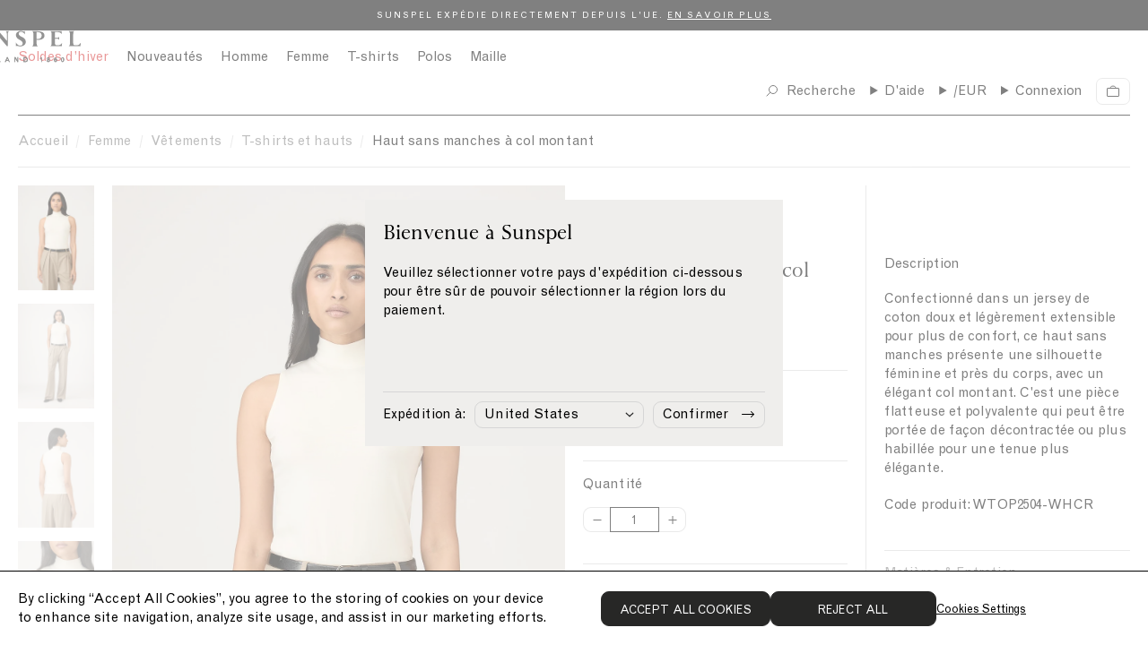

--- FILE ---
content_type: text/html; charset=utf-8
request_url: https://www.sunspel.fr/products/womens-sleeveless-high-neck-top-in-ecru-wtop2504-whcr
body_size: 59411
content:
<!doctype html><html lang="fr">
  <head>
    
<link href="//www.sunspel.fr/cdn/shop/t/211/assets/onetrust-overrides.css?v=110404022696241875421767616973" rel="stylesheet" type="text/css" media="all" />

<!-- CookiePro Cookies Consent Notice start for Sunspel -->
<!-- CookiePro Cookies Consent Notice start for sunspel.fr -->

<script src="https://cookie-cdn.cookiepro.com/scripttemplates/otSDKStub.js" type="text/javascript" charset="UTF-8" data-domain-script="3725fd2e-1c7f-4026-b4a7-b6d1bb84a8ef"></script>
<script type="text/javascript">
function OptanonWrapper() { }
</script>
<!-- CookiePro Cookies Consent Notice end for sunspel.fr -->
<!-- CookiePro Cookies Consent Notice end for Sunspel -->

<meta charset="utf-8">
<meta http-equiv="X-UA-Compatible" content="IE=edge">
<meta name="viewport" content="width=device-width,initial-scale=1">
<meta name="theme-color" content="">

<link rel="preconnect" href="https://cdn.shopify.com" crossorigin><meta name="google-site-verification" content="uZVesP1-95sYJPe0FKeTf9_B-Wi3sbnugiceTqZva9c" /><link rel="canonical" href="https://www.sunspel.fr/products/womens-sleeveless-high-neck-top-in-ecru-wtop2504-whcr" /><link rel="icon" type="image/png" href="//www.sunspel.fr/cdn/shop/files/favicon_16x16.png?v=1661948011" sizes="16x16" /><link rel="shortcut icon" type="image/png" href="//www.sunspel.fr/cdn/shop/files/favicon_32x32.png?v=1661948011" sizes="32x32" /><link rel="icon" type="image/png" href="//www.sunspel.fr/cdn/shop/files/favicon_194x194.png?v=1661948011" sizes="194x194" /><link rel="apple-touch-icon" href="//www.sunspel.fr/cdn/shop/files/favicon_180x180.png?v=1661948011" sizes="180x180" /><link rel="icon" type="image/png" href="//www.sunspel.fr/cdn/shop/files/favicon_192x192.png?v=1661948011" sizes="192x192" /><link rel="manifest" href="//www.sunspel.fr/cdn/shop/t/211/assets/site.webmanifest.json?v=70906819767986320611767617056" />

<meta name="apple-mobile-web-app-title" content="Sunspel FR" />
<meta name="application-name" content="Sunspel FR" />
<meta name="msapplication-TileColor" content="#ffffff" />
<meta name="msapplication-config" content="//www.sunspel.fr/cdn/shop/t/211/assets/browserconfig.xml?v=5981" />
<meta name="theme-color" content="#ffffff" />
<title>Haut sans manches à col montant en Écru | Sunspel</title>

<meta property="og:site_name" content="Sunspel FR">
<meta property="og:url" content="https://www.sunspel.fr/products/womens-sleeveless-high-neck-top-in-ecru-wtop2504-whcr">
<meta property="og:title" content="Haut sans manches à col montant en Écru | Sunspel">
<meta property="og:type" content="product">
<meta property="og:description" content="Confectionné dans un jersey de coton doux et légèrement extensible pour plus de confort, ce haut sans manches présente une silhouette féminine et près du corps, avec un élégant col montant. C&#39;est une pièce flatteuse et polyvalente qui peut être portée de façon décontractée ou plus habillée pour une tenue plus élégante."><meta property="og:image" content="http://www.sunspel.fr/cdn/shop/files/wtop2504-whcr-2.jpg?v=1753792228">
  <meta property="og:image:secure_url" content="https://www.sunspel.fr/cdn/shop/files/wtop2504-whcr-2.jpg?v=1753792228">
  <meta property="og:image:width" content="1500">
  <meta property="og:image:height" content="2068"><meta property="og:price:amount" content="70">
  <meta property="og:price:currency" content="EUR"><meta name="twitter:card" content="summary_large_image">
<meta name="twitter:title" content="Haut sans manches à col montant en Écru | Sunspel">
<meta name="twitter:description" content="Confectionné dans un jersey de coton doux et légèrement extensible pour plus de confort, ce haut sans manches présente une silhouette féminine et près du corps, avec un élégant col montant. C&#39;est une pièce flatteuse et polyvalente qui peut être portée de façon décontractée ou plus habillée pour une tenue plus élégante.">
<link rel="alternate" hreflang="en-gb" href="https://www.sunspel.com/products/womens-sleeveless-high-neck-top-in-ecru-wtop2504-whcr" />
  <link rel="alternate" hreflang="en-us" href="https://us.sunspel.com/products/womens-sleeveless-high-neck-top-in-ecru-wtop2504-whcr" />
  <link rel="alternate" hreflang="fr-fr" href="https://www.sunspel.fr/products/womens-sleeveless-high-neck-top-in-ecru-wtop2504-whcr" />
  <link rel="alternate" hreflang="fr-ch" href="https://www.sunspel.fr/products/womens-sleeveless-high-neck-top-in-ecru-wtop2504-whcr" />
  <link rel="alternate" hreflang="fr-be" href="https://www.sunspel.fr/products/womens-sleeveless-high-neck-top-in-ecru-wtop2504-whcr" />
  <link rel="alternate" hreflang="de-de" href="https://www.sunspel.de/products/womens-sleeveless-high-neck-top-in-ecru-wtop2504-whcr" />
  <link rel="alternate" hreflang="de-ch" href="https://www.sunspel.de/products/womens-sleeveless-high-neck-top-in-ecru-wtop2504-whcr" />
  <link rel="alternate" hreflang="de-be" href="https://www.sunspel.de/products/womens-sleeveless-high-neck-top-in-ecru-wtop2504-whcr" />
  <link rel="alternate" hreflang="de-at" href="https://www.sunspel.de/products/womens-sleeveless-high-neck-top-in-ecru-wtop2504-whcr" />
  <link rel="alternate" hreflang="en-se" href="https://eu.sunspel.com/products/womens-sleeveless-high-neck-top-in-ecru-wtop2504-whcr" />
  <link rel="alternate" hreflang="en-it" href="https://eu.sunspel.com/products/womens-sleeveless-high-neck-top-in-ecru-wtop2504-whcr" />
  <link rel="alternate" hreflang="en-es" href="https://eu.sunspel.com/products/womens-sleeveless-high-neck-top-in-ecru-wtop2504-whcr" />
  <link rel="alternate" hreflang="en-nl" href="https://eu.sunspel.com/products/womens-sleeveless-high-neck-top-in-ecru-wtop2504-whcr" />
  <link rel="alternate" hreflang="en-ch" href="https://eu.sunspel.com/products/womens-sleeveless-high-neck-top-in-ecru-wtop2504-whcr" />
  <link rel="alternate" hreflang="en-dk" href="https://eu.sunspel.com/products/womens-sleeveless-high-neck-top-in-ecru-wtop2504-whcr" />
  <link rel="alternate" hreflang="en-ie" href="https://eu.sunspel.com/products/womens-sleeveless-high-neck-top-in-ecru-wtop2504-whcr" />
  <link rel="alternate" hreflang="en-gr" href="https://eu.sunspel.com/products/womens-sleeveless-high-neck-top-in-ecru-wtop2504-whcr" />
  <link rel="alternate" hreflang="en-no" href="https://eu.sunspel.com/products/womens-sleeveless-high-neck-top-in-ecru-wtop2504-whcr" />
  <link rel="alternate" hreflang="en-fi" href="https://eu.sunspel.com/products/womens-sleeveless-high-neck-top-in-ecru-wtop2504-whcr" />
  <link rel="alternate" hreflang="en-pl" href="https://eu.sunspel.com/products/womens-sleeveless-high-neck-top-in-ecru-wtop2504-whcr" />
  <link rel="alternate" hreflang="ja" href="https://www.sunspel.jp/products/womens-sleeveless-high-neck-top-in-ecru-wtop2504-whcr" />
  <link rel="alternate" hreflang="x-default" href="https://www.sunspel.com/products/womens-sleeveless-high-neck-top-in-ecru-wtop2504-whcr" /><script>
  window.BAO = window.BAO || {}
  window.theme = window.theme || {}

  document.documentElement.classList.remove('util-NoJs')

  window.theme = {
    isDevTheme: false,
    moneyFormat: "€{{amount_no_decimals_with_comma_separator}}",
    storefrontAccessToken: "8d20c9d5ce04d914cd44df43161a9706",
    strings: {
      filters: "Filters \u003cspan class=\"clc-ProductGrid_MobileFacetsTrigger_Count\"\u003e({{ count }})\u003c\/span\u003e",
      addToCart: "Ajouter au panier",
      loading: "Loading",
      added: "Added",
      error: "Error",
      soldOut: "Solder",
      unavailable: "",
      inStock: "",
      outOfStock: "",
      select: "Sélectionnez la taille",
      onSale: "En Solde",
      stickerSale: "En Solde",
      previousSlide: "",
      nextSlide: "",
      coloursAvailable: "colours available",
      price: {
        regularPrice: "",
        salePrice: "",
      },
      pushCart: {
        addTooMany: "Unfortunately, there is not enough of this product available",
        alreadyHaveAllStock: "You already have all of the remaining stock in your cart",
        cannotFindVariant: "There was an error adding this product to cart.",
        generic: "There was an error adding this product to cart.",
        notEnoughInStock: "Unfortunately, there is not enough of this product available",
        soldOut: "Unfortunately, this product is sold out.",
      },
      similarStylesWithSize: "Articles similaires disponibles en taille [size]"
    },
    site: "sunspel-fr.myshopify.com"
,
countries: {
  GB: { name: 'United Kingdom', site: 'UK' },
  US: { name: 'United States', site: 'US' },
  FR: { name: 'France', site: 'FR' },
  DE: { name: 'Germany', site: 'DE' },
  JP: { name: 'Japan', site: 'JP' },
  AF: { name: 'Afghanistan', site: 'UK' },
  AX: { name: 'Åland Islands', site: 'UK' },
  AL: { name: 'Albania', site: 'UK' },
  DZ: { name: 'Algeria', site: 'UK' },
  AS: { name: 'American Samoa', site: 'UK' },
  AD: { name: 'Andorra', site: 'EU' },
  AO: { name: 'Angola', site: 'UK' },
  AI: { name: 'Anguilla', site: 'UK' },
  AQ: { name: 'Antarctica', site: 'UK' },
  AG: { name: 'Antigua and Barbuda', site: 'UK' },
  AR: { name: 'Argentina', site: 'UK' },
  AM: { name: 'Armenia', site: 'UK' },
  AW: { name: 'Aruba', site: 'UK' },
  AU: { name: 'Australia', site: 'UK' },
  AT: { name: 'Austria', site: 'EU' },
  AZ: { name: 'Azerbaijan', site: 'UK' },
  BS: { name: 'Bahamas', site: 'UK' },
  BH: { name: 'Bahrain', site: 'UK' },
  BD: { name: 'Bangladesh', site: 'UK' },
  BB: { name: 'Barbados', site: 'Uk' },
  BY: { name: 'Belarus', site: 'UK' },
  BE: { name: 'Belgium', site: 'EU' },
  BZ: { name: 'Belize', site: 'UK' },
  BJ: { name: 'Benin', site: 'UK' },
  BM: { name: 'Bermuda', site: 'UK' },
  BT: { name: 'Bhutan', site: 'UK' },
  BO: { name: 'Bolivia, Plurinational State of', site: 'UK' },
  BQ: { name: 'Bonaire, Sint Eustatius and Saba', site: 'UK' },
  BA: { name: 'Bosnia and Herzegovina', site: 'UK' },
  BW: { name: 'Botswana', site: 'UK' },
  BV: { name: 'Bouvet Island', site: 'UK' },
  BR: { name: 'Brazil', site: 'UK' },
  IO: { name: 'British Indian Ocean Territory', site: 'UK' },
  BN: { name: 'Brunei Darussalam', site: 'UK' },
  BG: { name: 'Bulgaria', site: 'EU' },
  BF: { name: 'Burkina Faso', site: 'UK' },
  BI: { name: 'Burundi', site: 'UK' },
  KH: { name: 'Cambodia', site: 'UK' },
  CM: { name: 'Cameroon', site: 'UK' },
  CA: { name: 'Canada', site: 'UK' },
  CV: { name: 'Cape Verde', site: 'UK' },
  KY: { name: 'Cayman Islands', site: 'UK' },
  CF: { name: 'Central African Republic', site: 'UK' },
  TD: { name: 'Chad', site: 'UK' },
  CL: { name: 'Chile', site: 'UK' },
  CN: { name: 'China', site: 'UK' },
  CX: { name: 'Christmas Island', site: 'UK' },
  CC: { name: 'Cocos (Keeling) Islands', site: 'UK' },
  CO: { name: 'Colombia', site: 'UK' },
  KM: { name: 'Comoros', site: 'UK' },
  CG: { name: 'Congo', site: 'UK' },
  CD: { name: 'Congo, the Democratic Republic of the', site: 'UK' },
  CK: { name: 'Cook Islands', site: 'UK' },
  CR: { name: 'Costa Rica', site: 'UK' },
  CI: { name: "Côte d'Ivoire", site: 'UK' },
  HR: { name: 'Croatia', site: 'EU' },
  CU: { name: 'Cuba', site: 'UK' },
  CW: { name: 'Curaçao', site: 'UK' },
  CY: { name: 'Cyprus', site: 'EU' },
  CZ: { name: 'Czech Republic', site: 'EU' },
  DK: { name: 'Denmark', site: 'EU' },
  DJ: { name: 'Djibouti', site: 'UK' },
  DM: { name: 'Dominica', site: 'UK' },
  DO: { name: 'Dominican Republic', site: 'UK' },
  EC: { name: 'Ecuador', site: 'UK' },
  EG: { name: 'Egypt', site: 'UK' },
  SV: { name: 'El Salvador', site: 'UK' },
  GQ: { name: 'Equatorial Guinea', site: 'UK' },
  ER: { name: 'Eritrea', site: 'UK' },
  EE: { name: 'Estonia', site: 'EU' },
  ET: { name: 'Ethiopia', site: 'UK' },
  FK: { name: 'Falkland Islands (Malvinas)', site: 'UK' },
  FO: { name: 'Faroe Islands', site: 'UK' },
  FJ: { name: 'Fiji', site: 'UK' },
  FI: { name: 'Finland', site: 'EU' },
  GF: { name: 'French Guiana', site: 'UK' },
  PF: { name: 'French Polynesia', site: 'UK' },
  TF: { name: 'French Southern Territories', site: 'UK' },
  GA: { name: 'Gabon', site: 'UK' },
  GM: { name: 'Gambia', site: 'UK' },
  GE: { name: 'Georgia', site: 'UK' },
  GH: { name: 'Ghana', site: 'UK' },
  GI: { name: 'Gibraltar', site: 'UK' },
  GR: { name: 'Greece', site: 'EU' },
  GL: { name: 'Greenland', site: 'UK' },
  GD: { name: 'Grenada', site: 'UK' },
  GP: { name: 'Guadeloupe', site: 'UK' },
  GU: { name: 'Guam', site: 'UK' },
  GT: { name: 'Guatemala', site: 'UK' },
  GG: { name: 'Guernsey', site: 'UK' },
  GN: { name: 'Guinea', site: 'UK' },
  GW: { name: 'Guinea-Bissau', site: 'UK' },
  GY: { name: 'Guyana', site: 'UK' },
  HT: { name: 'Haiti', site: 'UK' },
  HM: { name: 'Heard Island and McDonald Islands', site: 'UK' },
  VA: { name: 'Holy See (Vatican City State)', site: 'UK' },
  HN: { name: 'Honduras', site: 'UK' },
  HK: { name: 'Hong Kong', site: 'UK' },
  HU: { name: 'Hungary', site: 'EU' },
  IS: { name: 'Iceland', site: 'UK' },
  IN: { name: 'India', site: 'UK' },
  ID: { name: 'Indonesia', site: 'UK' },
  IR: { name: 'Iran, Islamic Republic of', site: 'UK' },
  IQ: { name: 'Iraq', site: 'UK' },
  IE: { name: 'Ireland', site: 'EU' },
  IM: { name: 'Isle of Man', site: 'UK' },
  IL: { name: 'Israel', site: 'UK' },
  IT: { name: 'Italy', site: 'EU' },
  JM: { name: 'Jamaica', site: 'UK' },
  JE: { name: 'Jersey', site: 'UK' },
  JO: { name: 'Jordan', site: 'UK' },
  KZ: { name: 'Kazakhstan', site: 'UK' },
  KE: { name: 'Kenya', site: 'UK' },
  KI: { name: 'Kiribati', site: 'UK' },
  KP: { name: "Korea, Democratic People's Republic of", site: 'UK' },
  KR: { name: 'Korea, Republic of', site: 'UK' },
  XK: { name: 'Kosovo', site: 'UK' },
  KW: { name: 'Kuwait', site: 'UK' },
  KG: { name: 'Kyrgyzstan', site: 'UK' },
  LA: { name: "Lao People's Democratic Republic", site: 'UK' },
  LV: { name: 'Latvia', site: 'EU' },
  LB: { name: 'Lebanon', site: 'UK' },
  LS: { name: 'Lesotho', site: 'UK' },
  LR: { name: 'Liberia', site: 'UK' },
  LY: { name: 'Libya', site: 'UK' },
  LI: { name: 'Liechtenstein', site: 'UK' },
  LT: { name: 'Lithuania', site: 'EU' },
  LU: { name: 'Luxembourg', site: 'EU' },
  MO: { name: 'Macao', site: 'UK' },
  MK: { name: 'Macedonia, the former Yugoslav Republic of', site: 'UK' },
  MG: { name: 'Madagascar', site: 'UK' },
  MW: { name: 'Malawi', site: 'UK' },
  MY: { name: 'Malaysia', site: 'UK' },
  MV: { name: 'Maldives', site: 'UK' },
  ML: { name: 'Mali', site: 'UK' },
  MT: { name: 'Malta', site: 'EU' },
  MH: { name: 'Marshall Islands', site: 'UK' },
  MQ: { name: 'Martinique', site: 'UK' },
  MR: { name: 'Mauritania', site: 'UK' },
  MU: { name: 'Mauritius', site: 'UK' },
  YT: { name: 'Mayotte', site: 'UK' },
  MX: { name: 'Mexico', site: 'UK' },
  FM: { name: 'Micronesia, Federated States of', site: 'UK' },
  MD: { name: 'Moldova, Republic of', site: 'UK' },
  MC: { name: 'Monaco', site: 'UK' },
  MN: { name: 'Mongolia', site: 'UK' },
  ME: { name: 'Montenegro', site: 'UK' },
  MS: { name: 'Montserrat', site: 'UK' },
  MA: { name: 'Morocco', site: 'UK' },
  MZ: { name: 'Mozambique', site: 'UK' },
  MM: { name: 'Myanmar', site: 'UK' },
  NA: { name: 'Namibia', site: 'UK' },
  NR: { name: 'Nauru', site: 'UK' },
  NP: { name: 'Nepal', site: 'UK' },
  NL: { name: 'Netherlands', site: 'EU' },
  NC: { name: 'New Caledonia', site: 'UK' },
  NZ: { name: 'New Zealand', site: 'UK' },
  NI: { name: 'Nicaragua', site: 'UK' },
  NE: { name: 'Niger', site: 'UK' },
  NG: { name: 'Nigeria', site: 'UK' },
  NU: { name: 'Niue', site: 'UK' },
  NF: { name: 'Norfolk Island', site: 'UK' },
  MP: { name: 'Northern Mariana Islands', site: 'UK' },
  NO: { name: 'Norway', site: 'UK' },
  OM: { name: 'Oman', site: 'UK' },
  PK: { name: 'Pakistan', site: 'UK' },
  PW: { name: 'Palau', site: 'UK' },
  PS: { name: 'Palestinian Territory, Occupied', site: 'UK' },
  PA: { name: 'Panama', site: 'UK' },
  PG: { name: 'Papua New Guinea', site: 'UK' },
  PY: { name: 'Paraguay', site: 'UK' },
  PE: { name: 'Peru', site: 'UK' },
  PH: { name: 'Philippines', site: 'UK' },
  PN: { name: 'Pitcairn', site: 'UK' },
  PL: { name: 'Poland', site: 'EU' },
  PT: { name: 'Portugal', site: 'EU' },
  PR: { name: 'Puerto Rico', site: 'UK' },
  QA: { name: 'Qatar', site: 'UK' },
  RE: { name: 'Réunion', site: 'UK' },
  RO: { name: 'Romania', site: 'EU' },
  RU: { name: 'Russian Federation', site: 'UK' },
  RW: { name: 'Rwanda', site: 'UK' },
  BL: { name: 'Saint Barthélemy', site: 'UK' },
  SH: { name: 'Saint Helena, Ascension and Tristan da Cunha', site: 'UK' },
  KN: { name: 'Saint Kitts and Nevis', site: 'UK' },
  LC: { name: 'Saint Lucia', site: 'UK' },
  MF: { name: 'Saint Martin (French part)', site: 'UK' },
  PM: { name: 'Saint Pierre and Miquelon', site: 'UK' },
  VC: { name: 'Saint Vincent and the Grenadines', site: 'UK' },
  WS: { name: 'Samoa', site: 'UK' },
  SM: { name: 'San Marino', site: 'UK' },
  ST: { name: 'Sao Tome and Principe', site: 'UK' },
  SA: { name: 'Saudi Arabia', site: 'UK' },
  SN: { name: 'Senegal', site: 'UK' },
  RS: { name: 'Serbia', site: 'UK' },
  SC: { name: 'Seychelles', site: 'UK' },
  SL: { name: 'Sierra Leone', site: 'UK' },
  SG: { name: 'Singapore', site: 'UK' },
  SX: { name: 'Sint Maarten (Dutch part)', site: 'UK' },
  SK: { name: 'Slovakia', site: 'EU' },
  SI: { name: 'Slovenia', site: 'EU' },
  SB: { name: 'Solomon Islands', site: 'UK' },
  SO: { name: 'Somalia', site: 'UK' },
  ZA: { name: 'South Africa', site: 'UK' },
  GS: { name: 'South Georgia and the South Sandwich Islands', site: 'UK' },
  SS: { name: 'South Sudan', site: 'UK' },
  ES: { name: 'Spain', site: 'EU' },
  LK: { name: 'Sri Lanka', site: 'UK' },
  SD: { name: 'Sudan', site: 'UK' },
  SR: { name: 'Suriname', site: 'UK' },
  SJ: { name: 'Svalbard and Jan Mayen', site: 'UK' },
  SZ: { name: 'Swaziland', site: 'UK' },
  SE: { name: 'Sweden', site: 'EU' },
  CH: { name: 'Switzerland', site: 'UK' },
  SY: { name: 'Syrian Arab Republic', site: 'UK' },
  TW: { name: 'Taiwan', site: 'UK' },
  TJ: { name: 'Tajikistan', site: 'UK' },
  TZ: { name: 'Tanzania, United Republic of', site: 'UK' },
  TH: { name: 'Thailand', site: 'UK' },
  TL: { name: 'Timor-Leste', site: 'UK' },
  TG: { name: 'Togo', site: 'UK' },
  TK: { name: 'Tokelau', site: 'UK' },
  TO: { name: 'Tonga', site: 'UK' },
  TT: { name: 'Trinidad and Tobago', site: 'UK' },
  TN: { name: 'Tunisia', site: 'UK' },
  TR: { name: 'Turkey', site: 'UK' },
  TM: { name: 'Turkmenistan', site: 'UK' },
  TC: { name: 'Turks and Caicos Islands', site: 'UK' },
  TV: { name: 'Tuvalu', site: 'UK' },
  UG: { name: 'Uganda', site: 'UK' },
  UA: { name: 'Ukraine', site: 'UK' },
  AE: { name: 'United Arab Emirates', site: 'UK' },
  UM: { name: 'United States Minor Outlying Islands', site: 'UK' },
  UY: { name: 'Uruguay', site: 'UK' },
  UZ: { name: 'Uzbekistan', site: 'UK' },
  VU: { name: 'Vanuatu', site: 'UK' },
  VE: { name: 'Venezuela, Bolivarian Republic of', site: 'UK' },
  VN: { name: 'Viet Nam', site: 'UK' },
  VG: { name: 'Virgin Islands, British', site: 'UK' },
  VI: { name: 'Virgin Islands, U.S.', site: 'UK' },
  WF: { name: 'Wallis and Futuna', site: 'UK' },
  EH: { name: 'Western Sahara', site: 'UK' },
  YE: { name: 'Yemen', site: 'UK' },
  ZM: { name: 'Zambia', site: 'UK' },
  ZW: { name: 'Zimbabwe', site: 'UK' },
}
}

  
</script>
<link href="//www.sunspel.fr/cdn/shop/t/211/assets/SunspelStandard-Regular.woff2?v=114361492657335123231767617024" as="font" crossOrigin="anonymous" rel="preload">
<link href="//www.sunspel.fr/cdn/shop/t/211/assets/SunspelStandard-Regular.woff?v=165968686365415593521767617024" as="font" crossOrigin="anonymous" rel="preload">
<link href="//www.sunspel.fr/cdn/shop/t/211/assets/SunspelStandard-Bold.woff2?v=30805724504560949001767617023" as="font" crossOrigin="anonymous" rel="preload">
<link href="//www.sunspel.fr/cdn/shop/t/211/assets/SunspelStandard-Bold.woff?v=139378323437590325811767617023" as="font" crossOrigin="anonymous" rel="preload">
<link href="//www.sunspel.fr/cdn/shop/t/211/assets/GrotesqueMT.woff2?v=160615026589348018521767616957" as="font" crossOrigin="anonymous" rel="preload">
<link href="//www.sunspel.fr/cdn/shop/t/211/assets/GrotesqueMT.woff?v=54499677781734154771767616957" as="font" crossOrigin="anonymous" rel="preload">

<style>
  @font-face {
    font-family: 'Sunspel Standard';
    src:
      url('//www.sunspel.fr/cdn/shop/t/211/assets/SunspelStandard-Regular.woff2?v=114361492657335123231767617024') format('woff2'),
      url('//www.sunspel.fr/cdn/shop/t/211/assets/SunspelStandard-Regular.woff?v=165968686365415593521767617024') format('woff');
    font-weight: 400;
    font-style: normal;
    font-display: swap
  }

  @font-face {
    font-family: 'Sunspel Standard';
    src:
      url('//www.sunspel.fr/cdn/shop/t/211/assets/SunspelStandard-Regular.woff2?v=114361492657335123231767617024') format('woff2'),
      url('//www.sunspel.fr/cdn/shop/t/211/assets/SunspelStandard-Regular.woff?v=165968686365415593521767617024') format('woff');
    font-weight: 400;
    font-style: italic;
    font-display: swap
  }

  @font-face {
    font-family: 'Sunspel Standard';
    src:
      url('//www.sunspel.fr/cdn/shop/t/211/assets/SunspelStandard-Bold.woff2?v=30805724504560949001767617023') format('woff2'),
      url('//www.sunspel.fr/cdn/shop/t/211/assets/SunspelStandard-Bold.woff?v=139378323437590325811767617023') format('woff');
    font-weight: 700;
    font-style: normal;
    font-display: swap
  }

  @font-face {
    font-family: 'Grotesque MT';
    src:
      url('//www.sunspel.fr/cdn/shop/t/211/assets/GrotesqueMT.woff2?v=160615026589348018521767616957') format('woff2'),
      url('//www.sunspel.fr/cdn/shop/t/211/assets/GrotesqueMT.woff?v=54499677781734154771767616957') format('woff');
    font-weight: 400;
    font-style: normal;
    font-display: swap
  }

  @font-face {
    font-family: 'Grotesque MT';
    src:
      url('//www.sunspel.fr/cdn/shop/t/211/assets/GrotesqueMT.woff2?v=160615026589348018521767616957') format('woff2'),
      url('//www.sunspel.fr/cdn/shop/t/211/assets/GrotesqueMT.woff?v=54499677781734154771767616957') format('woff');
    font-weight: 400;
    font-style: italic;
    font-display: swap
  }
</style>

<script src="//unpkg.com/@ungap/custom-elements@1.0.0/min.js" defer></script>


<script src="//www.sunspel.fr/cdn/shop/t/211/assets/bao-utils.js?v=131807778877213668541767616928" type="module"></script>
<script src="//www.sunspel.fr/cdn/shop/t/211/assets/bao-reactive-state.js?v=75403655754268315931767616926" type="module"></script>
<script src="//www.sunspel.fr/cdn/shop/t/211/assets/bao-cycler.js?v=21525716723937485251767616923" type="module"></script>
<script src="//www.sunspel.fr/cdn/shop/t/211/assets/bao-listeners.js?v=133500570216911661401767616925" type="module"></script>
<script src="//www.sunspel.fr/cdn/shop/t/211/assets/bao-event-bus.js?v=120213979582113567311767616924" type="module"></script>
<script src="//www.sunspel.fr/cdn/shop/t/211/assets/bao-custom-element.js?v=16174265395855121331767616922" type="module"></script>
<script src="//www.sunspel.fr/cdn/shop/t/211/assets/bao-details-disclosure.js?v=75718277762601428951767616923" type="module"></script>

<script src="//www.sunspel.fr/cdn/shop/t/211/assets/global.js?v=42055535059203000011767616956" type="module"></script>
<script src="//www.sunspel.fr/cdn/shop/t/211/assets/bao-events.js?v=120253923096592494521767616924" type="module"></script>
<script src="//www.sunspel.fr/cdn/shop/t/211/assets/bao-media.js?v=145747973704402995021767616925" type="module"></script>
<script src="//www.sunspel.fr/cdn/shop/t/211/assets/bao-section-rendering.js?v=130538058246976941091767616926" type="module"></script>
<script src="//www.sunspel.fr/cdn/shop/t/211/assets/bao-cart.js?v=39998281804346893851767616922" type="module"></script>
<script src="//www.sunspel.fr/cdn/shop/t/211/assets/bao-carousel.js?v=143587071163200000751767616921" type="module"></script>
<script src="//www.sunspel.fr/cdn/shop/t/211/assets/cart-count.js?v=156381515939137051321767616932" type="module"></script>
<script src="//www.sunspel.fr/cdn/shop/t/211/assets/add-to-cart.js?v=151399440683609475361767616914" type="module"></script>
<script src="//www.sunspel.fr/cdn/shop/t/211/assets/product-form.js?v=176009833057059286961767616988" type="module"></script>
<script src="//www.sunspel.fr/cdn/shop/t/211/assets/quantity-adjuster.js?v=155642904276754785981767617003" type="module"></script>
<script src="//www.sunspel.fr/cdn/shop/t/211/assets/cart-item.js?v=15883570283281488901767616933" type="module"></script>
<script src="//www.sunspel.fr/cdn/shop/t/211/assets/lazy-video.js?v=112966273240184860831767616968" type="module"></script>
<script src="//www.sunspel.fr/cdn/shop/t/211/assets/section-async.js?v=78235772369617372241767617009" type="module"></script>
<script src="//www.sunspel.fr/cdn/shop/t/211/assets/card-carousel.js?v=53997828287135747411767616930" type="module"></script>
<script src="//www.sunspel.fr/cdn/shop/t/211/assets/bao-tagalys-library.js?v=161337481279840794171767616927" type="module"></script>
<script src="//www.sunspel.fr/cdn/shop/t/211/assets/tagalys-product-card.js?v=28598015289941764721767617025" type="module"></script>
<script src="//www.sunspel.fr/cdn/shop/t/211/assets/tagalys-product-card-gallery.js?v=147486595255800451767617025" type="module"></script>
<script src="//www.sunspel.fr/cdn/shop/t/211/assets/product-card-gallery.js?v=77892603856208945481767616983" type="module"></script>
<script src="//www.sunspel.fr/cdn/shop/t/211/assets/collection-scroll-position.js?v=25605786420401422321767616946" type="module"></script><!-- Include JS Library -->
<script src="https://js.klevu.com/core/v2/klevu.js"></script>

<!-- Configure Klevu for your store -->
<script type="text/javascript">
  var klevu_uc_userOptions = {
    showTrendingProductsLimit: 4
  };

  klevu.interactive(function () {
    var options = {
      powerUp: {
        landing: false
      },
      url : {
        landing : '/pages/search-results',
        protocol: 'https:',
        search: klevu.settings.url.protocol + '//eucs30v2.ksearchnet.com/cs/v2/search' // your search URL
      },
      search: {
        minChars: 0,
        searchBoxSelector: "#header-search", // your search input selector
        apiKey: "klevu-166124353963215339" // your Klevu JS API Key
      },
      analytics: {
        apiKey: 'klevu-166124353963215339' // your Klevu JS API Key
      },
      theme: {
        modules: {
          resultInfiniteScroll: {
            searchResultsPage: {
              enable: true
            }
          }
        },
        quickSearch: {
          loadDefaultStyles: false
        },
        landing: {
          loadDefaultStyles: false
        }
      }
    };
    klevu(options);
  });
</script><link href="//www.sunspel.fr/cdn/shop/t/211/assets/klevu-quick-search.css?v=51651738770919408901767616966" rel="stylesheet" type="text/css" media="all" />

<script type="text/javascript">
  // Define a new custom event, which will fire after Quick Search has initialised
  klevu.coreEvent.build({
    name: "setRemoteConfigQuickOverride",
    fire: function () {
      if (klevu.getSetting(klevu,"settings.flags.setRemoteConfigQuick.build", false)) {
        return true;
      }
      return false;
    },
    maxCount: 150,
    delay: 100
  });

  // Listen in to our custom event, to make our overrides
  klevu.coreEvent.attach("setRemoteConfigQuickOverride", {
    name: "attachRemoteConfigQuickOverride",
    fire: function () {

      klevu.each(klevu.search.extraSearchBox, function (key, box) {
        // Quick search overrides
        box.getScope().template.setTemplate(klevu.dom.helpers.getHTML("#klevuQuickTemplateBaseCustom"), "klevuTemplateBase", true);
        box.getScope().template.setTemplate(klevu.dom.helpers.getHTML("#klevuQuickProductsCustom"), "klevuQuickProducts", true);
        box.getScope().template.setTemplate(klevu.dom.helpers.getHTML("#klevuQuickProductBlockTitleHeaderCustom"), "klevuQuickProductBlockTitleHeader", true);
        box.getScope().template.setTemplate(klevu.dom.helpers.getHTML("#klevuQuickProductBlockCustom"), "klevuQuickProductBlock", true);
        box.getScope().template.setTemplate(klevu.dom.helpers.getHTML("#klevuQuickAutoSuggestionsCustom"), "klevuQuickAutoSuggestions", true);
        box.getScope().template.setTemplate(klevu.dom.helpers.getHTML("#kuTemplatePopularSearchesCustom"), "kuTemplatePopularSearches", true);
        box.getScope().template.setTemplate(klevu.dom.helpers.getHTML("#klevuTrendingProductsCustom"), "klevuTrendingProducts", true);
        box.getScope().template.setTemplate(klevu.dom.helpers.getHTML("#klevuQuickTrendingProductBlockCustom"), "klevuQuickTrendingProductBlock", true);
        box.getScope().template.setTemplate(klevu.dom.helpers.getHTML("#klevuSearchPersonalizationsCustom"), "klevuSearchPersonalizations", true);

        box.getScope().template.setTemplate(klevu.dom.helpers.getHTML("#klevuTemplateNoResultFoundQuickCustom"), "noResultsFoundQuick", true);
        box.getScope().template.setTemplate(klevu.dom.helpers.getHTML("#kuQuickNoResultsPopularSearchesCustom"), "quickNoResultsPopularSearches", true);

        box.getScope().template.setTemplate(klevu.dom.helpers.getHTML("#kuQuickNoResultsPopularSearchesCustom"), "quickNoResultsPopularSearches", true);
      });

      // We're done with our overrides, tell Klevu to power up!
      klevu({
        powerUp: {
          quick: true
        }
      });
    }
  });
</script>

<!-- Define our own templates -->

<!-- Quick search -->
<script type="template/klevu" id="klevuQuickTemplateBaseCustom"><div class="klevu-fluid kuPreventDocumentClick">
  <div id="klevuSearchingArea" class="klevuQuickSearchingArea ku-Layout">
    <div
      ku-container
      data-container-id="ku_quick_main_container"
      data-container-role="main"
      class="ku-Layout_Columns"
    >
      <div class="ku-Layout_Column ku-Layout_Column-sidebar">
        <header
          ku-container
          data-container-id="ku_quick_main_header_container"
          data-container-role="header"
          class="ku-Layout_Header"
        >
          <section
            ku-block
            data-block-id="ku_quick_main_header_sub_panel"
          ></section>
          <section ku-block data-block-id="ku_quick_main_header_banner">
            <%= helper.render('kuTemplatePopularSearches',scope) %>
            <%= helper.render('klevuQuickAutoSuggestions',scope) %>

            <% var isCmsEnabled = klevu.search.modules.kmcInputs.base.getCmsEnabledValue(); %>
            <% if (isCmsEnabled) { %>
              <% if (data.query.cmsCompressed && data.query.cmsCompressed.result.length <= 0 ) { %>
                <%= helper.render('quickNoResultsPopularSearches', scope, data) %>
              <% } %>
            <% } %>
          </section>

          <div class="ku-PagesContainer-desktop"><section-async section-id="klevu-quick-links" aria-busy="true">
      
</section-async></div>
        </header>
      </div>

      <div class="ku-Layout_Column ku-Layout_Column-main">
        <% if(data.query.productList) { %>
          <%= helper.render('klevuQuickTemplateResultsHeadingTitle', scope, data, "productList") %>
          <%= helper.render('klevuQuickTemplateTabResults', scope) %>
          <%= helper.render('klevuQuickProducts', scope) %>
          <%= helper.render('klevuQuickOtherContent', scope) %>
        <% } else { %>
          <div class="kuSearchPersonalizationsContainer">
            <%= helper.render('klevuSearchPersonalizations', scope) %>
          </div>
        <% } %>
      </div>
    </div>
  </div>
</div>
</script>

<script type="template/klevu" id="klevuQuickProductsCustom"><% if(data.query.productList) { %> <% if(data.query.productList.result.length >
0 ) { %>
<div
  ku-container
  data-container-id="ku_quick_main_content_container"
  data-container-role="content"
  data-content="productList"
>
  <section
    ku-container
    data-container-id="ku_quick_main_content_left"
    data-container-position="left"
    data-container-role="left"
  >
    <div ku-block data-block-id="ku_quick_left_facets">
      <% var isQuickFiltersOnLeft =
      klevu.search.modules.kmcInputs.base.isQuickFacetedLayoutFilterOnLeft(); %>
      <% if(isQuickFiltersOnLeft === true && data.query.productList.filters &&
      data.query.productList.filters.length > 0) { %>
      <div data-section="productList" class="klevuMeta">
        <%=helper.render('klevuQuickTemplateFilters',scope,data,"productList")
        %>
      </div>
      <% } %>
    </div>
    <div ku-block data-block-id="ku_quick_left_call_outs"></div>
    <div ku-block data-block-id="ku_quick_left_banner"></div>
  </section>
  <section
    ku-container
    data-container-id="ku_quick_main_content_center"
    data-container-position="center"
    data-container-role="center"
  >
    <header ku-block data-block-id="ku_quick_result_header"></header>
    <div ku-block data-block-id="ku_quick_result_items">
      <div class="klevuResultsBlock">
        <%=helper.render('klevuQuickProductBlockTitleHeader',scope,data) %>
        <div
          class="klevuQuickSearchResults klevuMeta productList"
          data-section="productList"
          id="productList"
          data-result-view="list"
        >
          <div class="kuQuickResultsListHeader">
            <%=helper.render('kuTemplateQuickResultsViewSwitch',scope,data,"productList")
            %>
            <%=helper.render('klevuQuickTemplateSortBy',scope,data,"productList")
            %>
          </div>
          <div class="kuClearBoth"></div>
          <div class="kuQuickResultsListContainer">
            <ul class="ku-Product_Items">
              <%
              helper.each(data.query.productList.result,function(key,product){
              %> <%=helper.render('klevuQuickProductBlock',scope,data,product)
              %> <% }); %>
              <%=helper.render('klevuQuickTemplateInfiniteScrollDown',scope,data)
              %>
            </ul>
          </div>
        </div>
        <%=helper.render('klevuQuickProductBlockTitleHeader',scope,data) %>
      </div>
    </div>
    <div ku-block data-block-id="ku_quick_other_items">
      <div data-section="productList" class="klevuMeta">
        <%=helper.render('klevuQuickTemplatePagination',scope,data,"productList")
        %>
      </div>
    </div>
    <footer ku-block data-block-id="ku_quick_result_footer"></footer>
  </section>
  <section
    ku-container
    data-container-id="ku_quick_main_content_right"
    data-container-position="right"
    data-container-role="right"
  >
    <div ku-block data-block-id="ku_quick_right_facets">
      <% var isQuickFiltersOnLeft =
      klevu.search.modules.kmcInputs.base.isQuickFacetedLayoutFilterOnLeft(); %>
      <% if(isQuickFiltersOnLeft === false && data.query.productList.filters &&
      data.query.productList.filters.length > 0) { %>
      <div data-section="productList" class="klevuMeta">
        <%=helper.render('klevuQuickTemplateFilters',scope,data,"productList")
        %>
      </div>
      <% } %>
    </div>
    <div ku-block data-block-id="ku_quick_right_call_outs"></div>
    <div ku-block data-block-id="ku_quick_right_banner"></div>
  </section>
</div>
<% } else { %> <% var isCmsEnabled =
klevu.search.modules.kmcInputs.base.getCmsEnabledValue(); %> <% if(isCmsEnabled)
{ %> <% if(data.query.cmsCompressed && data.query.cmsCompressed.result.length <=
0 ){ %>
<div
  ku-container
  data-container-id="ku_quick_main_content_container"
  data-container-role="content"
>
  <section
    ku-container
    data-container-id="ku_quick_main_content_left"
    data-container-position="left"
    data-container-role="left"
  ></section>
  <section
    ku-container
    data-container-id="ku_quick_main_content_center"
    data-container-position="center"
    data-container-role="center"
  >
    <div ku-block data-block-id="ku_quick_no_result_items">
      <%=helper.render('noResultsFoundQuick',scope) %>
    </div>
  </section>
  <section
    ku-container
    data-container-id="ku_quick_main_content_right"
    data-container-position="right"
    data-container-role="right"
  ></section>
</div>
<% } %> <% } else { %>
<div
  ku-container
  data-container-id="ku_quick_main_content_container"
  data-container-role="content"
>
  <section
    ku-container
    data-container-id="ku_quick_main_content_left"
    data-container-position="left"
    data-container-role="left"
  ></section>
  <section
    ku-container
    data-container-id="ku_quick_main_content_center"
    data-container-position="center"
    data-container-role="center"
  >
    <div ku-block data-block-id="ku_quick_no_result_items">
      <%=helper.render('noResultsFoundQuick',scope) %>
    </div>
  </section>
  <section
    ku-container
    data-container-id="ku_quick_main_content_right"
    data-container-position="right"
    data-container-role="right"
  ></section>
</div>
<% } %> <% } %> <% } else { %> <% } %>
</script>

<script type="template/klevu" id="klevuQuickProductBlockTitleHeaderCustom"><div class="klevuSuggestionHeading ku-Title_Header">
  <span class="klevuHeadingText ku-Title_Text fz-15_19"><%= window.BAO.Utils.translateString("Results") %> (<%=data.query.productList.meta.totalResultsFound%>)</span>

  <div class="klevuProductsViewAll ku-Title_ViewAll">
    <% var queryParam = klevu.getSetting(klevu, "settings.url.queryParam"); %>
    <a
      href="<%=helper.buildUrl(data.settings.landingUrl, queryParam ,helper.stripHtml(data.settings.term))%>"
      target="_parent"
      class="ku-Title_Button ku-Button fz-15_19"
    >
      <%= window.BAO.Utils.translateString("Show all") %>
    </a>
  </div>
</div>
</script>

<script type="template/klevu" id="klevuQuickProductBlockCustom"><% var updatedProductName = dataLocal.name;
if(klevu.search.modules.kmcInputs.base.getSkuOnPageEnableValue()) {
if(klevu.dom.helpers.cleanUpSku(dataLocal.sku)) { updatedProductName +=
klevu.dom.helpers.cleanUpSku(dataLocal.sku); } } %>
<li ku-product-block class="klevuProduct ku-Product_Item" data-id="<%=dataLocal.id%>">
  <a
    title="<%= updatedProductName %>"
    target="_self"
    href="<%=dataLocal.url%>"
    data-id="<%=dataLocal.id%>"
    class="klevuQuickProductInnerBlock trackProductClick kuTrackRecentView prd-Card"
  >
    <section-async class="prd-Card_Async" section-id="klevu-product-card" url="<%=dataLocal.url%>" aria-busy="true"><div class="prd-Card_Loading">
  <svg viewBox="0 0 38 38" xmlns="http://www.w3.org/2000/svg" width="38" height="38">
    <defs>
      <linearGradient
        x1="8.042%"
        y1="0%"
        x2="65.682%"
        y2="23.865%"
        id="pagination-loading-icon-a"
      >
        <stop stop-color="currentColor" stop-opacity="0" offset="0%"></stop>
        <stop stop-color="currentColor" stop-opacity=".631" offset="63.146%"></stop>
        <stop stop-color="currentColor" offset="100%"></stop>
      </linearGradient>
    </defs>

    <g transform="translate(1 1)" fill="none" fill-rule="evenodd">
      <path
        d="M36 18c0-9.94-8.06-18-18-18"
        stroke="url(#pagination-loading-icon-a)"
        stroke-width="2"
      >
        <animateTransform
          attributeName="transform"
          type="rotate"
          from="0 18 18"
          to="360 18 18"
          dur="0.9s"
          repeatCount="indefinite"
        ></animateTransform>
      </path>

      <circle fill="currentColor" cx="36" cy="18" r="1">
        <animateTransform
          attributeName="transform"
          type="rotate"
          from="0 18 18"
          to="360 18 18"
          dur="0.9s"
          repeatCount="indefinite"
        ></animateTransform>
      </circle>
    </g>
  </svg>
</div></section-async>
  </a>
  <%=helper.render('quickSearchProductAddToCart',scope,data,dataLocal) %>
</li>
</script>

<script type="template/klevu" id="klevuQuickAutoSuggestionsCustom"><% if(data.suggestions.autosuggestion) { %> <%
if(data.suggestions.autosuggestion.length> 0 ) { %> <% var queryParam =
klevu.getSetting(klevu, "settings.url.queryParam"); %>
  <div class="klevuAutoSuggestionsWrap klevuAutosuggestions ku-Suggestions">
    <div class="klevuSuggestionHeading ku-Suggestions_Header">
      <span class="klevuHeadingText fz-15_19">
        <%= window.BAO.Utils.translateString("Suggestions") %>
      </span>
    </div>
    <ul class="ku-Suggestions_Items">
      <% helper.each(data.suggestions.autosuggestion,function(key,suggestion){ %>
      <li tabindex="-1" class="ku-Suggestions_Item fz-15_28">
        <a
          target="_self"
          href="<%=helper.buildUrl(data.settings.landingUrl, queryParam , helper.stripHtml(suggestion.suggest))%>"
          data-content="<%=helper.stripHtml(suggestion.suggest) %>"
          class="klevu-track-click"
        >
          <%= suggestion.suggest %>
        </a>
      </li>
      <% }); %>
    </ul>
  </div>
<% } %> <% } %>
</script>

<script type="template/klevu" id="kuTemplatePopularSearchesCustom"><% if(data.popularSearches && data.popularSearches.length) { %>
  <div class="kuPopularSearchesBlock kuPreventDocumentClick ku-Sidebar_Block">
    <div class="ku-Popular_Header klevuSuggestionHeading kuPopularSearchHeading">
      <span class="klevuHeadingText fz-15_21">
        <%= window.BAO.Utils.translateString("Popular Searches") %>
      </span>
    </div>

    <div class="kuPopularSearchTerms">
      <ul class="ku-Popular_Items">
        <% var queryParam = klevu.getSetting(klevu, "settings.url.queryParam"); %>

        <% helper.each(data.popularSearches,function(key,term){ %>
          <% if(term && term.length) {
            var landingURLPrefix = klevu.getObjectPath(klevu.settings,"url.landing");
            if(typeof landingURLPrefix === "undefined" || landingURLPrefix === ""){
              landingURLPrefix = "/";
            }
          %>
        <li class="kuPopularSearchTerm ku-Popular_Item fz-15_28" data-value="<%= term %>">
          <a class="ku-Sidebar_Link ku-Popular_Link" target="_self" href="<%= helper.buildUrl(data.settings.landingUrl, queryParam, helper.stripHtml(term)) %>"><%= term %></a>
        </li>
        <% } %> <% }); %>
      </ul>
    </div>
  </div>
  <% } %>
</script>

<!-- Trending products -->
<script type="template/klevu" id="klevuTrendingProductsCustom"><% if(data.query.trendingProductList) { %>
  <% if(data.query.trendingProductList.result.length > 0 ) { %>
    <div class="klevuResultsBlock kuPreventDocumentClick kuRecommendationSlider">
      <div class="klevuSuggestionHeading ku-Trending_Header fz-15_21">
        <span class="klevuHeadingText">
          <%= window.BAO.Utils.translateString("Trending products") %>
        </span>
      </div>

      <div
        class="klevuQuickSearchResults klevuQuickSearchTrendingResults"
        data-section="trendingProductList"
        data-source="trendingProducts"
        id="trendingProductList"
      >
        <div class="ku-Product_Items">
          <% helper.each(data.query.trendingProductList.result,function(key,product){ %>
            <div
              class="klevuProduct kuQSMenuItem kuSlide ku-Product_Item"
              id="<%= (key + 1) %>"
              ku-product-block
              data-id="<%=product.id%>"
            >
              <%= helper.render('klevuQuickTrendingProductBlock', scope, data, product) %>
            </div>
          <% }); %>
        </div>
      </div>
    </div>
  <% } %>
<% } %>
</script>

<script type="template/klevu" id="klevuQuickTrendingProductBlockCustom"><% var updatedProductName = dataLocal.name;
if(klevu.search.modules.kmcInputs.base.getSkuOnPageEnableValue()) {
if(klevu.dom.helpers.cleanUpSku(dataLocal.sku)) { updatedProductName +=
klevu.dom.helpers.cleanUpSku(dataLocal.sku); } } %>
<a
  target="_self"
  href="<%=dataLocal.url%>"
  data-id="<%=dataLocal.id%>"
  class="klevuQuickProductInnerBlock kuTrackPersonalizedProductClick kuQSMenuItemTarget kuTrackRecentView"
>
  <section-async class="prd-Card_Async" section-id="klevu-product-card" url="<%=dataLocal.url%>" aria-busy="true"><div class="prd-Card_Loading">
  <svg viewBox="0 0 38 38" xmlns="http://www.w3.org/2000/svg" width="38" height="38">
    <defs>
      <linearGradient
        x1="8.042%"
        y1="0%"
        x2="65.682%"
        y2="23.865%"
        id="pagination-loading-icon-a"
      >
        <stop stop-color="currentColor" stop-opacity="0" offset="0%"></stop>
        <stop stop-color="currentColor" stop-opacity=".631" offset="63.146%"></stop>
        <stop stop-color="currentColor" offset="100%"></stop>
      </linearGradient>
    </defs>

    <g transform="translate(1 1)" fill="none" fill-rule="evenodd">
      <path
        d="M36 18c0-9.94-8.06-18-18-18"
        stroke="url(#pagination-loading-icon-a)"
        stroke-width="2"
      >
        <animateTransform
          attributeName="transform"
          type="rotate"
          from="0 18 18"
          to="360 18 18"
          dur="0.9s"
          repeatCount="indefinite"
        ></animateTransform>
      </path>

      <circle fill="currentColor" cx="36" cy="18" r="1">
        <animateTransform
          attributeName="transform"
          type="rotate"
          from="0 18 18"
          to="360 18 18"
          dur="0.9s"
          repeatCount="indefinite"
        ></animateTransform>
      </circle>
    </g>
  </svg>
</div></section-async>
</a>
</script>

<script type="template/klevu" id="klevuSearchPersonalizationsCustom"><div
  ku-container
  data-container-id="ku_quick_main_content_container"
  data-container-role="content"
>
  <!-- <section
    ku-container
    data-container-id="ku_quick_main_content_left"
    data-container-position="left"
    data-container-role="left"
  >
    <div ku-block data-block-id="ku_quick_left_facets"></div>
    <div ku-block data-block-id="ku_quick_left_call_outs">
      <%=helper.render('kuTemplatePopularSearches',scope) %>
      <%=helper.render('kuTemplateRecentSearches',scope) %>
    </div>
    <div ku-block data-block-id="ku_quick_left_banner"></div>
  </section> -->
  <section
    ku-container
    data-container-id="ku_quick_main_content_center"
    data-container-position="center"
    data-container-role="center"
  >
    <header ku-block data-block-id="ku_quick_result_header"></header>
    <div ku-block data-block-id="ku_quick_result_items"></div>
    <div ku-block data-block-id="ku_quick_other_items">
      <%=helper.render('klevuTrendingProducts',scope) %>
      <%=helper.render('klevuRecentViewedProducts',scope) %>
    </div>
    <footer ku-block data-block-id="ku_quick_result_footer"></footer>
  </section>
  <section
    ku-container
    data-container-id="ku_quick_main_content_right"
    data-container-position="right"
    data-container-role="right"
  >
    <div ku-block data-block-id="ku_quick_right_facets"></div>
    <div ku-block data-block-id="ku_quick_right_call_outs"></div>
    <div ku-block data-block-id="ku_quick_right_banner"></div>
  </section>
</div>
</script>

<!-- No Results -->

<script type="template/klevu" id="klevuTemplateNoResultFoundQuickCustom"><div class="kuQuickSearchNoRecordFound">
  <div class="kuQuickNoResults">
    <div class="kuQuickNoResultsInner">
      <div class="kuQuickNoResultsMessage ku-NoResults_Header fz-15_28">
        <%= window.BAO.Utils.translateString(
          "We\u0026#39;re sorry, no results found for \u0026quot;{{ terms }}\u0026quot;",
          { terms: data.settings.term },
        ) %>
      </div>
    </div>
  </div>
  <div class="kuDividerLine"></div>
</div>
</script>

<script type="template/klevu" id="kuQuickNoResultsPopularSearchesCustom"><% if(data.noResultsFoundPopularSearches &&
data.noResultsFoundPopularSearches.length) { %>
<div class="kuNoResultsPopularSearchesBlock">
  <div class="kuNoResultsPopularSearchHeading ku-Popular_Header">
    <span class="klevuQuickHeadingText fz-15_21">
      <%= window.BAO.Utils.translateString("Popular Searches") %>
    </span>
  </div>
  <div class="kuNoResultsPopularSearchTerms">
    <ul class="ku-Popular_Items">
      <% helper.each(data.noResultsFoundPopularSearches, function(key,term){ %>
      <% if(term && term.length) { %> <% var landingURLPrefix =
      klevu.getObjectPath(klevu.settings,"url.landing"); if(typeof
      landingURLPrefix === "undefined" || landingURLPrefix === ""){
      landingURLPrefix = "/"; } %>
      <li class="kuNoResultsPopularSearchTerm ku-Popular_Item fz-15_28" data-value="<%= term %>">
        <a class="ku-Popular_Link" href="<%= landingURLPrefix %>?q=<%= term %>" title="<%= term %>"
          ><%= term %></a
        >
      </li>
      <% } %> <% }); %>
    </ul>
  </div>
</div>
<% } %>
</script>

<script src="https://js.klevu.com/theme/default/v2/quick-search-theme.js"></script><link href="//www.sunspel.fr/cdn/shop/t/211/assets/klevu-search-landing.css?v=160552298060114802641767616967" rel="stylesheet" type="text/css" media="all" />

<script type="text/javascript">
  // Define a new custom event, which will fire after SRLP has initialised
  klevu.coreEvent.build({
    name: "setRemoteConfigLandingOverride",
    fire: function () {
      if (klevu.getSetting(klevu,"settings.flags.setRemoteConfigLanding.build", false)) {
        return true;
      }
      return false;
    },
    maxCount: 150,
    delay: 100
  });

  // Listen in to our custom event, to make our overrides
  klevu.coreEvent.attach("setRemoteConfigLandingOverride", {
    name: "attachRemoteConfigLandingOverride",
    fire: function () {

      klevu.search.landing.getScope().chains.request.control.addAfter("initRequest", {
        name: "setInitItemPerPage",
        fire: function (data, scope) {
          klevu.each(data.request.current.recordQueries, function (
            key,
            query
          ) {
            query.settings.limit = 20;
            query.filters.filtersToReturn.options.limit = 250;
          });
        }
      });

      klevu.search.landing.getScope().template.setTemplate(
        klevu.dom.helpers.getHTML("#klevuTemplateLandingCustom"),
        "klevuTemplateLanding",
        true
      );

      klevu.search.landing.getScope().template.setTemplate(
        klevu.dom.helpers.getHTML("#resultsCustom"),
        "results",
        true
      );

      klevu.search.landing.getScope().template.setTemplate(
        klevu.dom.helpers.getHTML("#sortByCustom"),
        "sortBy",
        true
      );

      klevu.search.landing.getScope().template.setTemplate(
        klevu.dom.helpers.getHTML("#productBlockCustom"),
        "productBlock",
        true
      );

      klevu.search.landing.getScope().template.setTemplate(
        klevu.dom.helpers.getHTML("#klevuLandingTemplateResultsHeadingTitleCustom"),
        "klevuLandingTemplateResultsHeadingTitle",
        true
      );

      klevu.search.landing.getScope().template.setTemplate(
        klevu.dom.helpers.getHTML("#klevuLandingTemplateFiltersTopCustom"),
        "filtersTop",
        true
      );

      klevu.search.landing.getScope().template.setTemplate(
        klevu.dom.helpers.getHTML("#noResultsFoundLandingCustom"),
        "noResultsFoundLanding",
        true
      );

      klevu.search.landing.getScope().template.setTemplate(
        klevu.dom.helpers.getHTML("#klevuNoResultsPopularProductsLandingCustom"),
        "noResultsLandingPopularProductsTemplate",
        true
      );

      klevu.search.landing.getScope().chains.template.events.add({
        name: "hideLoadMoreButtonForWindowScroll",
        fire: function (data, scope) {
            return true;
        }
      });

      window.onscroll = function (ev) {
        if ((window.innerHeight + Math.ceil(window.pageYOffset)) >= document.body.offsetHeight - 50) {
          var hasAlreadyTriggered = klevu.getObjectPath(klevu.search.landing.getScope().data, "context.triggeredFromInfiniteScroll");
          if (!hasAlreadyTriggered) {
            return true;
          }
        }
      };

      // We're done with our overrides, tell Klevu to power up!
      klevu({
        powerUp: {
          landing: true
        }
      });
    }
  });

  klevu.search.landing.getScope().chains.template.events.add({
    name: "hideLoadMoreButtonForWindowScroll",
    fire: function (data, scope) {
        return true;
    }
  });
</script>

<!-- Define our own templates -->
<script type="template/klevu" id="klevuTemplateLandingCustom"><div ku-container data-container-id="ku_landing_main_container" data-container-role="main">
  <div class="kuContainer lyt-Container">
     <% if(!helper.hasResults(data,"productList")) { %>
      <div class="kuPageHeader">
        <h1 class="kuPageHeading fz-35_43">Résultats pour votre recherche</h1>

        <div class="kuLandingNoResultsMessage">
          <%= window.BAO.Utils.translateString(
            "We\u0026#39;re sorry, no results found for \u0026quot;{{ terms }}\u0026quot;",
            { terms: data.settings.term },
          ) %>
        </div>
      </div>

      <%=helper.render('noResultsFoundLanding', scope) %>
    <% } else { %>
      <%= helper.render('results', scope) %>
    <% } %>
     <div class="kuClearBoth"></div>
  </div>
</div>
</script>

<script type="template/klevu" id="resultsCustom">
  
findme: https://www.sunspel.fr/products/womens-sleeveless-high-neck-top-in-ecru-wtop2504-whcr
<div class="kuResultsListing lyt-Container">
  <div class="productList klevuMeta" data-section="productList">
    <div class="kuResultContent">
      <div class="kuResultWrap <%=(data.query.productList.filters.length == 0 )?'kuBlockFullwidth':''%>">
        <div
          ku-container
          data-container-id="ku_landing_main_content_container"
          data-container-role="content"
        >
          <section
            ku-container
            data-container-id="ku_landing_main_content_center"
            data-container-position="center"
            data-container-role="center"
          >
            <header ku-block data-block-id="ku_landing_result_header">
              <%= helper.render('klevuLandingTemplateResultsHeadingTitle', scope,data, "productList") %>
            </header>

            <div class="ku-FiltersBar">
              <div class="ku-Filters">
                <div class="ku-Facets ku-Facets-mobile">

                  <button class="ku-Facets_MobileFacetsTrigger fz-15_21" type="button" data-drawers-trigger="mobile-klevu-filters">
                    <svg width="14" height="14" fill="none" xmlns="http://www.w3.org/2000/svg">
                      <path fill-rule="evenodd" clip-rule="evenodd" d="M1 9.929c0-.237.192-.429.429-.429H12.57a.429.429 0 1 1 0 .857H1.43A.429.429 0 0 1 1 9.93ZM1 6.5c0-.237.192-.429.429-.429H12.57a.429.429 0 1 1 0 .858H1.43A.429.429 0 0 1 1 6.5ZM1 3.071c0-.236.192-.428.429-.428H12.57a.429.429 0 1 1 0 .857H1.43A.429.429 0 0 1 1 3.071Z" fill="currentColor"></path>
                      <path d="M2.714 3.071a1.071 1.071 0 0 1 2.143 0 1.071 1.071 0 1 1-2.143 0ZM5.929 9.929a1.071 1.071 0 1 1 2.143 0 1.071 1.071 0 0 1-2.143 0ZM9.143 6.5a1.071 1.071 0 0 1 2.143 0 1.071 1.071 0 0 1-2.143 0Z" fill="currentColor"></path>
                    </svg>

                    "Filter"
                  </button>

                  <div class="drw-Drawers_Drawer" data-site-drawers-el="drawer">
                    <site-drawer class="drw-Drawer drw-Drawer-fromLeft" key="mobile-klevu-filters">
                      <div class="drw-Drawer_Inner">
                        <header class="drw-Drawer_Header fz-15_19">
                          <div class="drw-Drawer_HeaderInner lyt-Container">
                            filtre

                            <button
                              type="button"
                              class="drw-Drawer_Close"
                              data-drawers-close
                            >
                              <svg viewBox="0 0 12 12" fill="none" xmlns="http://www.w3.org/2000/svg">
                                <path
                                  d="M8.828 3.328 3.171 8.985M8.829 8.985 3.172 3.328"
                                  stroke="currentColor"
                                  stroke-linecap="round"
                                />
                              </svg>

                              <span class="util-ScreenReaderOnly">Fermer</span>
                            </button>
                          </div>
                        </header>
                        <div class="drw-Drawer_Body lyt-Container">
                          <%=helper.render('filtersTop', scope,data, "productList") %>
                        </div>

                        <footer class="drw-Drawer_Footer lyt-Container">
                          <button class="drw-Drawer_Apply btn-Button btn-Button-primary btn-Button-fullWidth" data-drawers-close>
                            Faire une demande
                          </button>

                          <facet-remove class="clc-ProductGrid_MobileFacetsRemove">
                            <a
                              class="clc-ProductGrid_MobileFacetsLink fz-15_21"
                              href="?sort_by="
                            >
                              Effacer tout
                            </a>
                          </facet-remove>
                        </footer>
                      </div>
                    </site-drawer>
                  </div>
                </div>

                <div class="ku-Facets ku-Facets-desktop">
                  <%=helper.render('filtersTop', scope,data, "productList") %>
                </div>
                <% if(helper.hasResults(data, "productList")) { %>
                  <div class="ku-Sorting">
                    <%= helper.render('sortBy', scope, data, "productList") %>
                  </div>
                <% } %>
              </div>
            </div>

            <div ku-block data-block-id="ku_landing_result_items">
              <div class="kuResults">
                <% if(helper.hasResults(data,"productList")) { %>
                <div class="kuResultsList ku-ProductList_Items">
                  <% helper.each(data.query.productList.result,function(key,item){ %>
                    <% if(item.typeOfRecord == "KLEVU_PRODUCT") { %>
                      <%=helper.render('productBlock', scope, data, item) %>
                    <% } %>
                  <% }); %>
                </div>
                <% } else { %>
                <div class="kuNoRecordsFoundLabelTextContainer">
                  <span class="kuNoRecordsFoundLabelText">
                    <%= window.BAO.Utils.translateString("No records found for your selection") %>
                  </span>
                </div>
                <% } %>
                <div class="kuClearBoth"></div>
              </div>
            </div>
            <div ku-block data-block-id="ku_landing_other_items">
              <%=helper.render('klevuLandingTemplateInfiniteScrollDown', scope,data)%>
            </div>
          </section>
        </div>
      </div>
    </div>
  </div>
</div>
</script>

<script type="template/klevu" id="klevuLandingTemplateResultsHeadingTitleCustom"><%
  var totalNumberOfResults = klevu.getObjectPath(data,"query."+dataLocal+".meta.totalResultsFound");
  var totalNumberOfResultsValue = (totalNumberOfResults) ? totalNumberOfResults : 0
  var searchedTerm = helper.escapeHTML(data.settings.term);
%>

<header class="ku-Landing_Header">
  <h3 class="ku-Landing_Title fz-35_43">
    <%
      var resultsText = window.BAO.Utils.translateString("Result")
      if (!totalNumberOfResults || parseInt(totalNumberOfResults) > 1) {
        resultsText = window.BAO.Utils.translateString("Results")
      }
    %>

    <%= (resultsText) %> <%= window.BAO.Utils.translateString("found") %> <%= (searchedTerm && searchedTerm.length && searchedTerm != "*") ? window.BAO.Utils.translateString("for") + " '<span>"+ klevu.dom.helpers.cleanCatogeryPath(searchedTerm) +"</span>'" : "" %>
  </h3>
</header>
</script>

<script type="template/klevu" id="sortByCustom"><%
  const selectedSortByValue = helper.getSortBy(dataLocal)
  let selectedSortByValueTranslated = selectedSortByValue

  if (selectedSortByValue === 'Relevance') {
    selectedSortByValueTranslated = window.BAO.Utils.translateString("Relevance")
  }

  if (selectedSortByValue === 'Price: Low to high') {
    selectedSortByValueTranslated = window.BAO.Utils.translateString("Price: Low to high")
  }

  if (selectedSortByValue === 'Price: High to low') {
    selectedSortByValueTranslated = window.BAO.Utils.translateString("Price: High to low")
  }
%>

<klevu-sorting class="ku-FiltersBar_Sort">
  <select name="sort_by" class="ku-FiltersBar_Select fz-15_21" id="SortBy" data-klevu-sorting-el="sort">
    <option value="RELEVANCE"<% if (selectedSortByValue === 'Relevance') { %> selected<% } %>>
      <%= window.BAO.Utils.translateString("Relevance") %>
    </option>
    <option value="PRICE_ASC"<% if (selectedSortByValue === 'Price: Low to high') { %> selected<% } %>>
      <%= window.BAO.Utils.translateString("Price: Low to high") %>
    </option>
    <option value="PRICE_DESC"<% if (selectedSortByValue === 'Price: High to low') { %> selected<% } %>>
      <%= window.BAO.Utils.translateString("Price: High to low") %>
    </option>
  </select>

  <label class="ku-FiltersBar_SelectIcon" for="SortBy">
    <svg width="15" height="15" fill="none" xmlns="http://www.w3.org/2000/svg">
      <path fill-rule="evenodd" clip-rule="evenodd" d="M1.146 9a.5.5 0 0 1 .708 0l2 2 2-2a.5.5 0 1 1 .707.707l-2.707 2.707-2.708-2.707a.5.5 0 0 1 0-.707Z" fill="currentColor"/>
      <path fill-rule="evenodd" clip-rule="evenodd" d="M4.354 3.707v8a.5.5 0 0 1-1 0v-8a.5.5 0 0 1 1 0ZM14.56 6.414a.5.5 0 0 1-.706 0l-2-2-2 2a.5.5 0 0 1-.707-.707L11.854 3l2.707 2.707a.5.5 0 0 1 0 .707Z" fill="currentColor"/>
      <path fill-rule="evenodd" clip-rule="evenodd" d="M11.354 11.707v-8a.5.5 0 0 1 1 0v8a.5.5 0 1 1-1 0Z" fill="currentColor"/>
    </svg>
  </label>
</div>

<div class="kuDropdown kuDropSortBy" role="listbox" style="display: none;">
  <div class="kuDropdownLabel">
    <%= window.BAO.Utils.translateString("Sort by : ") %> <%= selectedSortByValueTranslated %>
  </div>

  <div class="kuDropdownOptions">
    <div class="kuDropOption kuSort" data-value="RELEVANCE" role="option">
      <%= window.BAO.Utils.translateString("Relevance") %>
    </div>

    <div class="kuDropOption kuSort" data-value="PRICE_ASC" role="option">
      <%= window.BAO.Utils.translateString("Price: Low to high") %>
    </div>

    <div class="kuDropOption kuSort" data-value="PRICE_DESC" role="option">
      <%= window.BAO.Utils.translateString("Price: High to low") %>
    </div>
  </div>
</klevu-sorting>
</script>

<script type="template/klevu" id="klevuLandingTemplateFiltersTopCustom"><% if(data.query[dataLocal].filters.length> 0 ) { %>
  <div class="kuFilters kuFiltersTop ku-Facets_Items" role="navigation" data-position="top" aria-label="Product Filters" tabindex="0">
    <% helper.each(data.query[dataLocal].filters,function(key,filter){ %>
      <% if(filter.type=="OPTIONS" ){ %>
        <div class="ku-Facets_Item kuFilterBox klevuFilter <%=(filter.multiselect)?'kuMulticheck':''%>" data-filter="<%=filter.key%>"
          <% if(filter.multiselect){ %> data-singleselect="false" <% } else { %> data-singleselect="true"<% } %>>

          <div class="ku-Facets_Title kuFilterHead <%=(filter.isCollapsed) ? 'kuExpand' : 'kuCollapse'%>">
            <% var filter_label = (filter.label == "klevu_price" ) ? window.BAO.Utils.translateString("Price") : filter.label; %>

            <%= filter_label %>

            <span class="ku-Facets_Icon">
              <svg
                aria-hidden="true"
                focusable="false"
                role="presentation"
                viewBox="0 0 10 6"
                width="10"
                height="6"
              >
                <path
                  fill-rule="evenodd"
                  clip-rule="evenodd"
                  d="M9.354.646a.5.5 0 00-.708 0L5 4.293 1.354.646a.5.5 0 00-.708.708l4 4a.5.5 0 00.708 0l4-4a.5.5 0 000-.708z"
                >
                </path>
              </svg>
            </span>
          </div>

          <div data-optionCount="<%= filter.options.length %>" class="ku-Facets_Container kuFilterNames <%= (filter.options.length < 5 ) ? 'kuFilterShowAll': '' %> <%=(filter.isCollapsed) ? 'kuFilterCollapse' : ''%>">
            <ul class="ku-FacetsContainer_Items">
              <% helper.each (filter.options,function(key,filterOption) { %>
                <li class="ku-FacetsContainer_Item<% if(filterOption.selected==true) { %> ku-FacetsContainer_Item-selected<% } %>">
                  <a target="_self" href="#" class="ku-FacetsContainer_Link klevuFilterOption<% if(filterOption.selected ==true) { %> klevuFilterOptionActive<% } %>" data-value="<%=helper.escapeHTML(filterOption.value)%>" data-name="<%=helper.escapeHTML(filterOption.name)%>">

                    <div class="ku-FacetsContainer_CheckboxContainer">
                      <span class="ku-FacetsContainer_CheckboxIndicator"></span>

                      <span class="ku-FacetsContainer_CheckboxIcon"></span>
                    </div>

                    <span class="ku-FacetsContainer_Title kufacet-text">
                      <%= filterOption.name %>
                    </span>
                  </a>
                </li>
              <% }); %>
            </ul>

            <% if(filter.options.length> 5 ) { %>
              <div class="kuShowOpt" tabindex="-1">
                <span class="kuFilterDot"></span>
                <span class="kuFilterDot"></span>
                <span class="kuFilterDot"></span>
              </div>
            <% } %>
            <footer class="ku-Facets_Footer">
              <button
                class="ku-Facets_RemoveLink fz-15_21 kuFilterTagClearAll"
                type="button"
              >Effacer tout</button>
            </footer>
          </div>
        </div>
      <% } else if(filter.type=="SLIDER" ) { %>
        <div class="ku-Facets_Item kuFilterBox klevuFilter" data-filter="<%=filter.key%>">
          <div class="ku-Facets_Title kuFilterHead <%=(filter.isCollapsed) ? 'kuExpand' : 'kuCollapse'%>">
            <% var filter_label = (filter.label == "klevu_price" ) ? window.BAO.Utils.translateString("Price") : filter.label; %>
            <%= filter_label %>

            <span class="ku-Facets_Icon">
              <svg
                aria-hidden="true"
                focusable="false"
                role="presentation"
                viewBox="0 0 10 6"
                width="10"
                height="6"
              >
                <path
                  fill-rule="evenodd"
                  clip-rule="evenodd"
                  d="M9.354.646a.5.5 0 00-.708 0L5 4.293 1.354.646a.5.5 0 00-.708.708l4 4a.5.5 0 00.708 0l4-4a.5.5 0 000-.708z"
                >
                </path>
              </svg>
            </span>
          </div>
          <div class="ku-Facets_Container kuFilterNames sliderFilterNames <%=(filter.isCollapsed) ? 'kuFilterCollapse' : ''%>">
            <div class="kuPriceSlider klevuSliderFilter" data-query="<%=dataLocal%>">
              <div data-querykey="<%=dataLocal%>" class="noUi-target noUi-ltr noUi-horizontal noUi-background kuSliderFilter kuPriceRangeSliderFilter<%=dataLocal%>"></div>
            </div>
          </div>
        </div>
      <% } else if(filter.type=="RATING" ) { %>
        <div class="ku-Facets_Item kuFilterBox klevuFilter <%=(filter.multiselect)?'kuMulticheck':''%>" data-filter="<%=filter.key%>" <% if(filter.multiselect){ %> data-singleselect="false" <% } else { %> data-singleselect="true"<% } %>>
          <div class="ku-Facets_Title kuFilterHead <%=(filter.isCollapsed) ? 'kuExpand' : 'kuCollapse'%>">
            <%= filter.label %>

            <span class="ku-Facets_Icon">
              <svg
                aria-hidden="true"
                focusable="false"
                role="presentation"
                viewBox="0 0 10 6"
                width="10"
                height="6"
              >
                <path
                  fill-rule="evenodd"
                  clip-rule="evenodd"
                  d="M9.354.646a.5.5 0 00-.708 0L5 4.293 1.354.646a.5.5 0 00-.708.708l4 4a.5.5 0 00.708 0l4-4a.5.5 0 000-.708z"
                >
                </path>
              </svg>
            </span>
          </div>

          <div data-optionCount="<%= filter.options.length %>" class="ku-Facets_Container kuFilterNames <%= (filter.options.length < 5 ) ? 'kuFilterShowAll': '' %> <%=(filter.isCollapsed) ? 'kuFilterCollapse' : ''%>">
            <ul class="ku-FacetsContainer_Items">
              <% helper.each(filter.options,function(key,filterOption){ %>
                <li class="ku-FacetsContainer_Item<% if(filterOption.selected==true) { %> ku-FacetsContainer_Item-selected<% } %>">
                  <a target="_self" href="#" class="ku-FacetsContainer_Link klevuFilterOption<% if(filterOption.selected ==true) { %> klevuFilterOptionActive<% } %>" data-value="<%=helper.escapeHTML(filterOption.value)%>" data-name="<%=helper.escapeHTML(filterOption.name)%>">

                    <div class="ku-FacetsContainer_CheckboxContainer">
                      <span class="ku-FacetsContainer_CheckboxIndicator"></span>

                      <span class="ku-FacetsContainer_CheckboxIcon"></span>
                    </div>

                    <span class="ku-FacetsContainer_Title kufacet-text">
                      <div class="klevuFacetStars">
                        <div class="klevuFacetRating" style="width:<%=(20*Number(filterOption.name))%>%;">
                        </div>
                      </div>
                    </span>
                  </a>
                </li>
              <% }); %>
            </ul>
          </div>
        </div>
      <% } else { %>
        <!-- Other Facets -->
      <% } %>
    <% }); %>
  </div>
<% } %>
</script>

<script type="template/klevu" id="productBlockCustom"><%
  var updatedProductName = dataLocal.name;
  if(klevu.search.modules.kmcInputs.base.getSkuOnPageEnableValue()) {
    if(klevu.dom.helpers.cleanUpSku(dataLocal.sku)) {
      updatedProductName += klevu.dom.helpers.cleanUpSku(dataLocal.sku);
    }
  }
%>

<li ku-product-block class="klevuProduct ku-ProductList_Item" data-id="<%=dataLocal.id%>">
  <a title="<%= updatedProductName %>" target="_self" href="<%=dataLocal.url%>" data-id="<%=dataLocal.id%>" class="klevuQuickProductInnerBlock trackProductClick kuTrackRecentView">
    <section-async class="prd-Card_Async" section-id="klevu-product-card" url="<%=dataLocal.url%>" aria-busy="true"><div class="prd-Card_Loading">
  <svg viewBox="0 0 38 38" xmlns="http://www.w3.org/2000/svg" width="38" height="38">
    <defs>
      <linearGradient
        x1="8.042%"
        y1="0%"
        x2="65.682%"
        y2="23.865%"
        id="pagination-loading-icon-a"
      >
        <stop stop-color="currentColor" stop-opacity="0" offset="0%"></stop>
        <stop stop-color="currentColor" stop-opacity=".631" offset="63.146%"></stop>
        <stop stop-color="currentColor" offset="100%"></stop>
      </linearGradient>
    </defs>

    <g transform="translate(1 1)" fill="none" fill-rule="evenodd">
      <path
        d="M36 18c0-9.94-8.06-18-18-18"
        stroke="url(#pagination-loading-icon-a)"
        stroke-width="2"
      >
        <animateTransform
          attributeName="transform"
          type="rotate"
          from="0 18 18"
          to="360 18 18"
          dur="0.9s"
          repeatCount="indefinite"
        ></animateTransform>
      </path>

      <circle fill="currentColor" cx="36" cy="18" r="1">
        <animateTransform
          attributeName="transform"
          type="rotate"
          from="0 18 18"
          to="360 18 18"
          dur="0.9s"
          repeatCount="indefinite"
        ></animateTransform>
      </circle>
    </g>
  </svg>
</div></section-async>
  </a>
</li></script>

<script type="template/klevu" id="noResultsFoundLandingCustom"><div class="kuContainer">
  <div class="kuLandingNoRecordFound">
    <div class="kuLandingNoResults">
      <div class="kuLandingNoResultsInner">
        <%=helper.render('noResultsLandingPopularProductsTemplate', scope, data) %>
      </div>
    </div>
  </div>
</div></script>

<script type="template/klevu" id="klevuNoResultsPopularProductsLandingCustom"><% var popularProductList = klevu.getObjectPath(data,"query.noResultsFoundPopularProductList.result"); %>

<div class="kuNoResultsProductRecommendationSlider kuNoResultsPopularProducts" data-section="noResultsFoundPopularProductList">
  <% if (popularProductList && popularProductList.length) { %>
    <div>
      <div class="klevuNoResultsRecs" title="<%= window.BAO.Utils.translateString("Popular Products") %>">
        <h3 class="fz-15_21">
          <%= window.BAO.Utils.translateString("Popular Products") %>
        </h3>
      </div>

      <div class="klevuNoResultsRecsWrap">
        <div class="klevuNoResultsRecsResults">
          <div class="klevuNoResultsRecsResultsInner ku-ProductList_Items">
            <% helper.each(popularProductList, function(key, product){ %>
              <%
                var updatedProductName=product.name;
                if(klevu.search.modules.kmcInputs.base.getSkuOnPageEnableValue()) {
                  if(klevu.dom.helpers.cleanUpSku(product.sku)) {
                    updatedProductName +=klevu.dom.helpers.cleanUpSku(product.sku);
                  }
                }
              %>

              <div class="klevuNoResultsRecs-itemWrap klevuRecommendedProduct klevuProduct ku-ProductList_Item" data-id="<%= product.id %>">
                <a href="<%= product.url %>"
                  title="<%= updatedProductName %>"
                  data-id="<%= product.id %>"
                  class="klevuProductClick kuTrackRecentView klevuNoResultsRecsTitle"
                >
                  <section-async class="prd-Card_Async" section-id="klevu-product-card" url="<%= product.url %>" aria-busy="true"><div class="prd-Card_Loading">
  <svg viewBox="0 0 38 38" xmlns="http://www.w3.org/2000/svg" width="38" height="38">
    <defs>
      <linearGradient
        x1="8.042%"
        y1="0%"
        x2="65.682%"
        y2="23.865%"
        id="pagination-loading-icon-a"
      >
        <stop stop-color="currentColor" stop-opacity="0" offset="0%"></stop>
        <stop stop-color="currentColor" stop-opacity=".631" offset="63.146%"></stop>
        <stop stop-color="currentColor" offset="100%"></stop>
      </linearGradient>
    </defs>

    <g transform="translate(1 1)" fill="none" fill-rule="evenodd">
      <path
        d="M36 18c0-9.94-8.06-18-18-18"
        stroke="url(#pagination-loading-icon-a)"
        stroke-width="2"
      >
        <animateTransform
          attributeName="transform"
          type="rotate"
          from="0 18 18"
          to="360 18 18"
          dur="0.9s"
          repeatCount="indefinite"
        ></animateTransform>
      </path>

      <circle fill="currentColor" cx="36" cy="18" r="1">
        <animateTransform
          attributeName="transform"
          type="rotate"
          from="0 18 18"
          to="360 18 18"
          dur="0.9s"
          repeatCount="indefinite"
        ></animateTransform>
      </circle>
    </g>
  </svg>
</div></section-async>
                </a>
              </div>
            <% }) %>
          </div>
        </div>
      </div>
    </div>
  <% } %>
</div>
</script><script>
  window.routes = {
    cart_add_url: '/cart/add',
    cart_change_url: '/cart/change',
    cart_update_url: '/cart/update',

    cartAddUrl: '/cart/add',
    cartChangeUrl: '/cart/change',
    cartUpdateUrl: '/cart/update',
    rootUrl: '/',
  };
</script>

<script>
  document.addEventListener('load', () => {
    const hiddenUntilLoaded = Array.from(document.querySelectorAll('.util-HideUntilLoaded'));

    hiddenUntilLoaded.forEach((el) => el.classList.remove('util-HideUntilLoaded'));
  });

  window.addEventListener('resize', () => measureInnerHeight);
  measureInnerHeight();

  function measureInnerHeight() {
    document.documentElement.style.setProperty('--InnerHeight', `${window.innerHeight}px`);
  }
</script>
<script type="text/javascript" src="//script.crazyegg.com/pages/scripts/0041/2746.js" async="async"></script>
<link href="//www.sunspel.fr/cdn/shop/t/211/assets/sanitize-evergreen.css?v=56979917307373572541767617006" as="style" rel="preload">
<link href="//www.sunspel.fr/cdn/shop/t/211/assets/layout.css?v=77572871161511114411767616968" as="style" rel="preload">
<link href="//www.sunspel.fr/cdn/shop/t/211/assets/sanitize-evergreen.css?v=56979917307373572541767617006" rel="stylesheet" type="text/css" media="all" />
<link href="//www.sunspel.fr/cdn/shop/t/211/assets/define.css?v=35565534033456206641767616948" rel="stylesheet" type="text/css" media="all" />
<link href="//www.sunspel.fr/cdn/shop/t/211/assets/utilities.css?v=28305357285997670351767617029" rel="stylesheet" type="text/css" media="all" />

<link href="//www.sunspel.fr/cdn/shop/t/211/assets/layout.css?v=77572871161511114411767616968" rel="stylesheet" type="text/css" media="all" />
<link href="//www.sunspel.fr/cdn/shop/t/211/assets/font-size.css?v=170198929147765578391767616949" rel="stylesheet" type="text/css" media="all" />

<link href="//www.sunspel.fr/cdn/shop/t/211/assets/responsive-image.css?v=115113384600661269751767617005" rel="stylesheet" type="text/css" media="all" />

<link href="//www.sunspel.fr/cdn/shop/t/211/assets/buttons.css?v=113961624415980243121767616929" rel="stylesheet" type="text/css" media="all" />
<link href="//www.sunspel.fr/cdn/shop/t/211/assets/rich-text.css?v=137130155774401992731767617006" rel="stylesheet" type="text/css" media="all" />
<link href="//www.sunspel.fr/cdn/shop/t/211/assets/shopify-captcha.css?v=87809576208353304781767617017" rel="stylesheet" type="text/css" media="all" />

<link href="//www.sunspel.fr/cdn/shop/t/211/assets/form.css?v=167068634504864934851767616951" rel="stylesheet" type="text/css" media="all" />
<link href="//www.sunspel.fr/cdn/shop/t/211/assets/product-card.css?v=53653098513016715721767616983" rel="stylesheet" type="text/css" media="all" />

<link rel="stylesheet" href="https://cdn.skypack.dev/-/keen-slider@v6.6.10-6UolF5LZuIaZoDlY8wmT/dist=es2019,mode=raw/keen-slider.min.css">
<script>window.performance && window.performance.mark && window.performance.mark('shopify.content_for_header.start');</script><meta id="shopify-digital-wallet" name="shopify-digital-wallet" content="/61061693597/digital_wallets/dialog">
<meta name="shopify-checkout-api-token" content="e4def4a2003c8819b30c6b8cb44e65f5">
<meta id="in-context-paypal-metadata" data-shop-id="61061693597" data-venmo-supported="false" data-environment="production" data-locale="en_US" data-paypal-v4="true" data-currency="EUR">
<link rel="alternate" type="application/json+oembed" href="https://www.sunspel.fr/products/womens-sleeveless-high-neck-top-in-ecru-wtop2504-whcr.oembed">
<script async="async" src="/checkouts/internal/preloads.js?locale=en-FR"></script>
<link rel="preconnect" href="https://shop.app" crossorigin="anonymous">
<script async="async" src="https://shop.app/checkouts/internal/preloads.js?locale=en-FR&shop_id=61061693597" crossorigin="anonymous"></script>
<script id="apple-pay-shop-capabilities" type="application/json">{"shopId":61061693597,"countryCode":"GB","currencyCode":"EUR","merchantCapabilities":["supports3DS"],"merchantId":"gid:\/\/shopify\/Shop\/61061693597","merchantName":"Sunspel FR","requiredBillingContactFields":["postalAddress","email","phone"],"requiredShippingContactFields":["postalAddress","email","phone"],"shippingType":"shipping","supportedNetworks":["visa","maestro","masterCard","amex","discover","elo"],"total":{"type":"pending","label":"Sunspel FR","amount":"1.00"},"shopifyPaymentsEnabled":true,"supportsSubscriptions":true}</script>
<script id="shopify-features" type="application/json">{"accessToken":"e4def4a2003c8819b30c6b8cb44e65f5","betas":["rich-media-storefront-analytics"],"domain":"www.sunspel.fr","predictiveSearch":true,"shopId":61061693597,"locale":"en"}</script>
<script>var Shopify = Shopify || {};
Shopify.shop = "sunspel-fr.myshopify.com";
Shopify.locale = "en";
Shopify.currency = {"active":"EUR","rate":"1.0"};
Shopify.country = "FR";
Shopify.theme = {"name":"Winter Sale HP","id":152467210397,"schema_name":"By Association Only","schema_version":"1.0.0","theme_store_id":887,"role":"main"};
Shopify.theme.handle = "null";
Shopify.theme.style = {"id":null,"handle":null};
Shopify.cdnHost = "www.sunspel.fr/cdn";
Shopify.routes = Shopify.routes || {};
Shopify.routes.root = "/";</script>
<script type="module">!function(o){(o.Shopify=o.Shopify||{}).modules=!0}(window);</script>
<script>!function(o){function n(){var o=[];function n(){o.push(Array.prototype.slice.apply(arguments))}return n.q=o,n}var t=o.Shopify=o.Shopify||{};t.loadFeatures=n(),t.autoloadFeatures=n()}(window);</script>
<script>
  window.ShopifyPay = window.ShopifyPay || {};
  window.ShopifyPay.apiHost = "shop.app\/pay";
  window.ShopifyPay.redirectState = null;
</script>
<script id="shop-js-analytics" type="application/json">{"pageType":"product"}</script>
<script defer="defer" async type="module" src="//www.sunspel.fr/cdn/shopifycloud/shop-js/modules/v2/client.init-shop-cart-sync_BdyHc3Nr.en.esm.js"></script>
<script defer="defer" async type="module" src="//www.sunspel.fr/cdn/shopifycloud/shop-js/modules/v2/chunk.common_Daul8nwZ.esm.js"></script>
<script type="module">
  await import("//www.sunspel.fr/cdn/shopifycloud/shop-js/modules/v2/client.init-shop-cart-sync_BdyHc3Nr.en.esm.js");
await import("//www.sunspel.fr/cdn/shopifycloud/shop-js/modules/v2/chunk.common_Daul8nwZ.esm.js");

  window.Shopify.SignInWithShop?.initShopCartSync?.({"fedCMEnabled":true,"windoidEnabled":true});

</script>
<script>
  window.Shopify = window.Shopify || {};
  if (!window.Shopify.featureAssets) window.Shopify.featureAssets = {};
  window.Shopify.featureAssets['shop-js'] = {"shop-cart-sync":["modules/v2/client.shop-cart-sync_QYOiDySF.en.esm.js","modules/v2/chunk.common_Daul8nwZ.esm.js"],"init-fed-cm":["modules/v2/client.init-fed-cm_DchLp9rc.en.esm.js","modules/v2/chunk.common_Daul8nwZ.esm.js"],"shop-button":["modules/v2/client.shop-button_OV7bAJc5.en.esm.js","modules/v2/chunk.common_Daul8nwZ.esm.js"],"init-windoid":["modules/v2/client.init-windoid_DwxFKQ8e.en.esm.js","modules/v2/chunk.common_Daul8nwZ.esm.js"],"shop-cash-offers":["modules/v2/client.shop-cash-offers_DWtL6Bq3.en.esm.js","modules/v2/chunk.common_Daul8nwZ.esm.js","modules/v2/chunk.modal_CQq8HTM6.esm.js"],"shop-toast-manager":["modules/v2/client.shop-toast-manager_CX9r1SjA.en.esm.js","modules/v2/chunk.common_Daul8nwZ.esm.js"],"init-shop-email-lookup-coordinator":["modules/v2/client.init-shop-email-lookup-coordinator_UhKnw74l.en.esm.js","modules/v2/chunk.common_Daul8nwZ.esm.js"],"pay-button":["modules/v2/client.pay-button_DzxNnLDY.en.esm.js","modules/v2/chunk.common_Daul8nwZ.esm.js"],"avatar":["modules/v2/client.avatar_BTnouDA3.en.esm.js"],"init-shop-cart-sync":["modules/v2/client.init-shop-cart-sync_BdyHc3Nr.en.esm.js","modules/v2/chunk.common_Daul8nwZ.esm.js"],"shop-login-button":["modules/v2/client.shop-login-button_D8B466_1.en.esm.js","modules/v2/chunk.common_Daul8nwZ.esm.js","modules/v2/chunk.modal_CQq8HTM6.esm.js"],"init-customer-accounts-sign-up":["modules/v2/client.init-customer-accounts-sign-up_C8fpPm4i.en.esm.js","modules/v2/client.shop-login-button_D8B466_1.en.esm.js","modules/v2/chunk.common_Daul8nwZ.esm.js","modules/v2/chunk.modal_CQq8HTM6.esm.js"],"init-shop-for-new-customer-accounts":["modules/v2/client.init-shop-for-new-customer-accounts_CVTO0Ztu.en.esm.js","modules/v2/client.shop-login-button_D8B466_1.en.esm.js","modules/v2/chunk.common_Daul8nwZ.esm.js","modules/v2/chunk.modal_CQq8HTM6.esm.js"],"init-customer-accounts":["modules/v2/client.init-customer-accounts_dRgKMfrE.en.esm.js","modules/v2/client.shop-login-button_D8B466_1.en.esm.js","modules/v2/chunk.common_Daul8nwZ.esm.js","modules/v2/chunk.modal_CQq8HTM6.esm.js"],"shop-follow-button":["modules/v2/client.shop-follow-button_CkZpjEct.en.esm.js","modules/v2/chunk.common_Daul8nwZ.esm.js","modules/v2/chunk.modal_CQq8HTM6.esm.js"],"lead-capture":["modules/v2/client.lead-capture_BntHBhfp.en.esm.js","modules/v2/chunk.common_Daul8nwZ.esm.js","modules/v2/chunk.modal_CQq8HTM6.esm.js"],"checkout-modal":["modules/v2/client.checkout-modal_CfxcYbTm.en.esm.js","modules/v2/chunk.common_Daul8nwZ.esm.js","modules/v2/chunk.modal_CQq8HTM6.esm.js"],"shop-login":["modules/v2/client.shop-login_Da4GZ2H6.en.esm.js","modules/v2/chunk.common_Daul8nwZ.esm.js","modules/v2/chunk.modal_CQq8HTM6.esm.js"],"payment-terms":["modules/v2/client.payment-terms_MV4M3zvL.en.esm.js","modules/v2/chunk.common_Daul8nwZ.esm.js","modules/v2/chunk.modal_CQq8HTM6.esm.js"]};
</script>
<script>(function() {
  var isLoaded = false;
  function asyncLoad() {
    if (isLoaded) return;
    isLoaded = true;
    var urls = ["https:\/\/d2r9py2hfy5mgp.cloudfront.net\/EE\/B1\/75\/C4F5B64402-61061693597\/tagalys-shopify.js?v=20230520115106\u0026shop=sunspel-fr.myshopify.com","\/\/backinstock.useamp.com\/widget\/65674_1767158846.js?category=bis\u0026v=6\u0026shop=sunspel-fr.myshopify.com"];
    for (var i = 0; i < urls.length; i++) {
      var s = document.createElement('script');
      s.type = 'text/javascript';
      s.async = true;
      s.src = urls[i];
      var x = document.getElementsByTagName('script')[0];
      x.parentNode.insertBefore(s, x);
    }
  };
  if(window.attachEvent) {
    window.attachEvent('onload', asyncLoad);
  } else {
    window.addEventListener('load', asyncLoad, false);
  }
})();</script>
<script id="__st">var __st={"a":61061693597,"offset":0,"reqid":"77b5c0d3-27ef-4f48-9b0f-b6fe7c50fc35-1769001779","pageurl":"www.sunspel.fr\/products\/womens-sleeveless-high-neck-top-in-ecru-wtop2504-whcr","u":"38c42f7257a2","p":"product","rtyp":"product","rid":7910177243293};</script>
<script>window.ShopifyPaypalV4VisibilityTracking = true;</script>
<script id="captcha-bootstrap">!function(){'use strict';const t='contact',e='account',n='new_comment',o=[[t,t],['blogs',n],['comments',n],[t,'customer']],c=[[e,'customer_login'],[e,'guest_login'],[e,'recover_customer_password'],[e,'create_customer']],r=t=>t.map((([t,e])=>`form[action*='/${t}']:not([data-nocaptcha='true']) input[name='form_type'][value='${e}']`)).join(','),a=t=>()=>t?[...document.querySelectorAll(t)].map((t=>t.form)):[];function s(){const t=[...o],e=r(t);return a(e)}const i='password',u='form_key',d=['recaptcha-v3-token','g-recaptcha-response','h-captcha-response',i],f=()=>{try{return window.sessionStorage}catch{return}},m='__shopify_v',_=t=>t.elements[u];function p(t,e,n=!1){try{const o=window.sessionStorage,c=JSON.parse(o.getItem(e)),{data:r}=function(t){const{data:e,action:n}=t;return t[m]||n?{data:e,action:n}:{data:t,action:n}}(c);for(const[e,n]of Object.entries(r))t.elements[e]&&(t.elements[e].value=n);n&&o.removeItem(e)}catch(o){console.error('form repopulation failed',{error:o})}}const l='form_type',E='cptcha';function T(t){t.dataset[E]=!0}const w=window,h=w.document,L='Shopify',v='ce_forms',y='captcha';let A=!1;((t,e)=>{const n=(g='f06e6c50-85a8-45c8-87d0-21a2b65856fe',I='https://cdn.shopify.com/shopifycloud/storefront-forms-hcaptcha/ce_storefront_forms_captcha_hcaptcha.v1.5.2.iife.js',D={infoText:'Protected by hCaptcha',privacyText:'Privacy',termsText:'Terms'},(t,e,n)=>{const o=w[L][v],c=o.bindForm;if(c)return c(t,g,e,D).then(n);var r;o.q.push([[t,g,e,D],n]),r=I,A||(h.body.append(Object.assign(h.createElement('script'),{id:'captcha-provider',async:!0,src:r})),A=!0)});var g,I,D;w[L]=w[L]||{},w[L][v]=w[L][v]||{},w[L][v].q=[],w[L][y]=w[L][y]||{},w[L][y].protect=function(t,e){n(t,void 0,e),T(t)},Object.freeze(w[L][y]),function(t,e,n,w,h,L){const[v,y,A,g]=function(t,e,n){const i=e?o:[],u=t?c:[],d=[...i,...u],f=r(d),m=r(i),_=r(d.filter((([t,e])=>n.includes(e))));return[a(f),a(m),a(_),s()]}(w,h,L),I=t=>{const e=t.target;return e instanceof HTMLFormElement?e:e&&e.form},D=t=>v().includes(t);t.addEventListener('submit',(t=>{const e=I(t);if(!e)return;const n=D(e)&&!e.dataset.hcaptchaBound&&!e.dataset.recaptchaBound,o=_(e),c=g().includes(e)&&(!o||!o.value);(n||c)&&t.preventDefault(),c&&!n&&(function(t){try{if(!f())return;!function(t){const e=f();if(!e)return;const n=_(t);if(!n)return;const o=n.value;o&&e.removeItem(o)}(t);const e=Array.from(Array(32),(()=>Math.random().toString(36)[2])).join('');!function(t,e){_(t)||t.append(Object.assign(document.createElement('input'),{type:'hidden',name:u})),t.elements[u].value=e}(t,e),function(t,e){const n=f();if(!n)return;const o=[...t.querySelectorAll(`input[type='${i}']`)].map((({name:t})=>t)),c=[...d,...o],r={};for(const[a,s]of new FormData(t).entries())c.includes(a)||(r[a]=s);n.setItem(e,JSON.stringify({[m]:1,action:t.action,data:r}))}(t,e)}catch(e){console.error('failed to persist form',e)}}(e),e.submit())}));const S=(t,e)=>{t&&!t.dataset[E]&&(n(t,e.some((e=>e===t))),T(t))};for(const o of['focusin','change'])t.addEventListener(o,(t=>{const e=I(t);D(e)&&S(e,y())}));const B=e.get('form_key'),M=e.get(l),P=B&&M;t.addEventListener('DOMContentLoaded',(()=>{const t=y();if(P)for(const e of t)e.elements[l].value===M&&p(e,B);[...new Set([...A(),...v().filter((t=>'true'===t.dataset.shopifyCaptcha))])].forEach((e=>S(e,t)))}))}(h,new URLSearchParams(w.location.search),n,t,e,['guest_login'])})(!0,!0)}();</script>
<script integrity="sha256-4kQ18oKyAcykRKYeNunJcIwy7WH5gtpwJnB7kiuLZ1E=" data-source-attribution="shopify.loadfeatures" defer="defer" src="//www.sunspel.fr/cdn/shopifycloud/storefront/assets/storefront/load_feature-a0a9edcb.js" crossorigin="anonymous"></script>
<script crossorigin="anonymous" defer="defer" src="//www.sunspel.fr/cdn/shopifycloud/storefront/assets/shopify_pay/storefront-65b4c6d7.js?v=20250812"></script>
<script data-source-attribution="shopify.dynamic_checkout.dynamic.init">var Shopify=Shopify||{};Shopify.PaymentButton=Shopify.PaymentButton||{isStorefrontPortableWallets:!0,init:function(){window.Shopify.PaymentButton.init=function(){};var t=document.createElement("script");t.src="https://www.sunspel.fr/cdn/shopifycloud/portable-wallets/latest/portable-wallets.en.js",t.type="module",document.head.appendChild(t)}};
</script>
<script data-source-attribution="shopify.dynamic_checkout.buyer_consent">
  function portableWalletsHideBuyerConsent(e){var t=document.getElementById("shopify-buyer-consent"),n=document.getElementById("shopify-subscription-policy-button");t&&n&&(t.classList.add("hidden"),t.setAttribute("aria-hidden","true"),n.removeEventListener("click",e))}function portableWalletsShowBuyerConsent(e){var t=document.getElementById("shopify-buyer-consent"),n=document.getElementById("shopify-subscription-policy-button");t&&n&&(t.classList.remove("hidden"),t.removeAttribute("aria-hidden"),n.addEventListener("click",e))}window.Shopify?.PaymentButton&&(window.Shopify.PaymentButton.hideBuyerConsent=portableWalletsHideBuyerConsent,window.Shopify.PaymentButton.showBuyerConsent=portableWalletsShowBuyerConsent);
</script>
<script data-source-attribution="shopify.dynamic_checkout.cart.bootstrap">document.addEventListener("DOMContentLoaded",(function(){function t(){return document.querySelector("shopify-accelerated-checkout-cart, shopify-accelerated-checkout")}if(t())Shopify.PaymentButton.init();else{new MutationObserver((function(e,n){t()&&(Shopify.PaymentButton.init(),n.disconnect())})).observe(document.body,{childList:!0,subtree:!0})}}));
</script>
<link id="shopify-accelerated-checkout-styles" rel="stylesheet" media="screen" href="https://www.sunspel.fr/cdn/shopifycloud/portable-wallets/latest/accelerated-checkout-backwards-compat.css" crossorigin="anonymous">
<style id="shopify-accelerated-checkout-cart">
        #shopify-buyer-consent {
  margin-top: 1em;
  display: inline-block;
  width: 100%;
}

#shopify-buyer-consent.hidden {
  display: none;
}

#shopify-subscription-policy-button {
  background: none;
  border: none;
  padding: 0;
  text-decoration: underline;
  font-size: inherit;
  cursor: pointer;
}

#shopify-subscription-policy-button::before {
  box-shadow: none;
}

      </style>
<link rel="stylesheet" media="screen" href="//www.sunspel.fr/cdn/shop/t/211/compiled_assets/styles.css?v=5981">
<script>window.performance && window.performance.mark && window.performance.mark('shopify.content_for_header.end');</script>
  <!-- BEGIN app block: shopify://apps/elevar-conversion-tracking/blocks/dataLayerEmbed/bc30ab68-b15c-4311-811f-8ef485877ad6 -->



<script type="module" dynamic>
  const configUrl = "/a/elevar/static/configs/5000d3f50274abd9fff2c10bd83440e5da84458e/config.js";
  const config = (await import(configUrl)).default;
  const scriptUrl = config.script_src_app_theme_embed;

  if (scriptUrl) {
    const { handler } = await import(scriptUrl);

    await handler(
      config,
      {
        cartData: {
  marketId: "35397566621",
  attributes:{},
  cartTotal: "0.0",
  currencyCode:"EUR",
  items: []
}
,
        user: {cartTotal: "0.0",
    currencyCode:"EUR",customer: {},
}
,
        isOnCartPage:false,
        collectionView:null,
        searchResultsView:null,
        productView:{
    attributes:{},
    currencyCode:"EUR",defaultVariant: {id:"WTOP2504-WHCR-M",name:"Women's Sleeveless High Neck Top in Ecru",
        brand:"Sunspel",
        category:"Womens T-Shirt",
        variant:"M",
        price: "70.0",
        productId: "7910177243293",
        variantId: "44351693979805",
        compareAtPrice: "100.0",image:"\/\/www.sunspel.fr\/cdn\/shop\/files\/wtop2504-whcr-2.jpg?v=1753792228",url:"\/products\/womens-sleeveless-high-neck-top-in-ecru-wtop2504-whcr?variant=44351693979805"},items: [{id:"WTOP2504-WHCR-XXS",name:"Women's Sleeveless High Neck Top in Ecru",
          brand:"Sunspel",
          category:"Womens T-Shirt",
          variant:"XXS",
          price: "70.0",
          productId: "7910177243293",
          variantId: "44351693815965",
          compareAtPrice: "100.0",image:"\/\/www.sunspel.fr\/cdn\/shop\/files\/wtop2504-whcr-2.jpg?v=1753792228",url:"\/products\/womens-sleeveless-high-neck-top-in-ecru-wtop2504-whcr?variant=44351693815965"},{id:"WTOP2504-WHCR-XS",name:"Women's Sleeveless High Neck Top in Ecru",
          brand:"Sunspel",
          category:"Womens T-Shirt",
          variant:"XS",
          price: "70.0",
          productId: "7910177243293",
          variantId: "44351693848733",
          compareAtPrice: "100.0",image:"\/\/www.sunspel.fr\/cdn\/shop\/files\/wtop2504-whcr-2.jpg?v=1753792228",url:"\/products\/womens-sleeveless-high-neck-top-in-ecru-wtop2504-whcr?variant=44351693848733"},{id:"WTOP2504-WHCR-S",name:"Women's Sleeveless High Neck Top in Ecru",
          brand:"Sunspel",
          category:"Womens T-Shirt",
          variant:"S",
          price: "70.0",
          productId: "7910177243293",
          variantId: "44351693914269",
          compareAtPrice: "100.0",image:"\/\/www.sunspel.fr\/cdn\/shop\/files\/wtop2504-whcr-2.jpg?v=1753792228",url:"\/products\/womens-sleeveless-high-neck-top-in-ecru-wtop2504-whcr?variant=44351693914269"},{id:"WTOP2504-WHCR-M",name:"Women's Sleeveless High Neck Top in Ecru",
          brand:"Sunspel",
          category:"Womens T-Shirt",
          variant:"M",
          price: "70.0",
          productId: "7910177243293",
          variantId: "44351693979805",
          compareAtPrice: "100.0",image:"\/\/www.sunspel.fr\/cdn\/shop\/files\/wtop2504-whcr-2.jpg?v=1753792228",url:"\/products\/womens-sleeveless-high-neck-top-in-ecru-wtop2504-whcr?variant=44351693979805"},{id:"WTOP2504-WHCR-L",name:"Women's Sleeveless High Neck Top in Ecru",
          brand:"Sunspel",
          category:"Womens T-Shirt",
          variant:"L",
          price: "70.0",
          productId: "7910177243293",
          variantId: "44351694045341",
          compareAtPrice: "100.0",image:"\/\/www.sunspel.fr\/cdn\/shop\/files\/wtop2504-whcr-2.jpg?v=1753792228",url:"\/products\/womens-sleeveless-high-neck-top-in-ecru-wtop2504-whcr?variant=44351694045341"},{id:"WTOP2504-WHCR-XL",name:"Women's Sleeveless High Neck Top in Ecru",
          brand:"Sunspel",
          category:"Womens T-Shirt",
          variant:"XL",
          price: "70.0",
          productId: "7910177243293",
          variantId: "44351694143645",
          compareAtPrice: "100.0",image:"\/\/www.sunspel.fr\/cdn\/shop\/files\/wtop2504-whcr-2.jpg?v=1753792228",url:"\/products\/womens-sleeveless-high-neck-top-in-ecru-wtop2504-whcr?variant=44351694143645"},]
  },
        checkoutComplete: null
      }
    );
  }
</script>


<!-- END app block --><link href="https://monorail-edge.shopifysvc.com" rel="dns-prefetch">
<script>(function(){if ("sendBeacon" in navigator && "performance" in window) {try {var session_token_from_headers = performance.getEntriesByType('navigation')[0].serverTiming.find(x => x.name == '_s').description;} catch {var session_token_from_headers = undefined;}var session_cookie_matches = document.cookie.match(/_shopify_s=([^;]*)/);var session_token_from_cookie = session_cookie_matches && session_cookie_matches.length === 2 ? session_cookie_matches[1] : "";var session_token = session_token_from_headers || session_token_from_cookie || "";function handle_abandonment_event(e) {var entries = performance.getEntries().filter(function(entry) {return /monorail-edge.shopifysvc.com/.test(entry.name);});if (!window.abandonment_tracked && entries.length === 0) {window.abandonment_tracked = true;var currentMs = Date.now();var navigation_start = performance.timing.navigationStart;var payload = {shop_id: 61061693597,url: window.location.href,navigation_start,duration: currentMs - navigation_start,session_token,page_type: "product"};window.navigator.sendBeacon("https://monorail-edge.shopifysvc.com/v1/produce", JSON.stringify({schema_id: "online_store_buyer_site_abandonment/1.1",payload: payload,metadata: {event_created_at_ms: currentMs,event_sent_at_ms: currentMs}}));}}window.addEventListener('pagehide', handle_abandonment_event);}}());</script>
<script id="web-pixels-manager-setup">(function e(e,d,r,n,o){if(void 0===o&&(o={}),!Boolean(null===(a=null===(i=window.Shopify)||void 0===i?void 0:i.analytics)||void 0===a?void 0:a.replayQueue)){var i,a;window.Shopify=window.Shopify||{};var t=window.Shopify;t.analytics=t.analytics||{};var s=t.analytics;s.replayQueue=[],s.publish=function(e,d,r){return s.replayQueue.push([e,d,r]),!0};try{self.performance.mark("wpm:start")}catch(e){}var l=function(){var e={modern:/Edge?\/(1{2}[4-9]|1[2-9]\d|[2-9]\d{2}|\d{4,})\.\d+(\.\d+|)|Firefox\/(1{2}[4-9]|1[2-9]\d|[2-9]\d{2}|\d{4,})\.\d+(\.\d+|)|Chrom(ium|e)\/(9{2}|\d{3,})\.\d+(\.\d+|)|(Maci|X1{2}).+ Version\/(15\.\d+|(1[6-9]|[2-9]\d|\d{3,})\.\d+)([,.]\d+|)( \(\w+\)|)( Mobile\/\w+|) Safari\/|Chrome.+OPR\/(9{2}|\d{3,})\.\d+\.\d+|(CPU[ +]OS|iPhone[ +]OS|CPU[ +]iPhone|CPU IPhone OS|CPU iPad OS)[ +]+(15[._]\d+|(1[6-9]|[2-9]\d|\d{3,})[._]\d+)([._]\d+|)|Android:?[ /-](13[3-9]|1[4-9]\d|[2-9]\d{2}|\d{4,})(\.\d+|)(\.\d+|)|Android.+Firefox\/(13[5-9]|1[4-9]\d|[2-9]\d{2}|\d{4,})\.\d+(\.\d+|)|Android.+Chrom(ium|e)\/(13[3-9]|1[4-9]\d|[2-9]\d{2}|\d{4,})\.\d+(\.\d+|)|SamsungBrowser\/([2-9]\d|\d{3,})\.\d+/,legacy:/Edge?\/(1[6-9]|[2-9]\d|\d{3,})\.\d+(\.\d+|)|Firefox\/(5[4-9]|[6-9]\d|\d{3,})\.\d+(\.\d+|)|Chrom(ium|e)\/(5[1-9]|[6-9]\d|\d{3,})\.\d+(\.\d+|)([\d.]+$|.*Safari\/(?![\d.]+ Edge\/[\d.]+$))|(Maci|X1{2}).+ Version\/(10\.\d+|(1[1-9]|[2-9]\d|\d{3,})\.\d+)([,.]\d+|)( \(\w+\)|)( Mobile\/\w+|) Safari\/|Chrome.+OPR\/(3[89]|[4-9]\d|\d{3,})\.\d+\.\d+|(CPU[ +]OS|iPhone[ +]OS|CPU[ +]iPhone|CPU IPhone OS|CPU iPad OS)[ +]+(10[._]\d+|(1[1-9]|[2-9]\d|\d{3,})[._]\d+)([._]\d+|)|Android:?[ /-](13[3-9]|1[4-9]\d|[2-9]\d{2}|\d{4,})(\.\d+|)(\.\d+|)|Mobile Safari.+OPR\/([89]\d|\d{3,})\.\d+\.\d+|Android.+Firefox\/(13[5-9]|1[4-9]\d|[2-9]\d{2}|\d{4,})\.\d+(\.\d+|)|Android.+Chrom(ium|e)\/(13[3-9]|1[4-9]\d|[2-9]\d{2}|\d{4,})\.\d+(\.\d+|)|Android.+(UC? ?Browser|UCWEB|U3)[ /]?(15\.([5-9]|\d{2,})|(1[6-9]|[2-9]\d|\d{3,})\.\d+)\.\d+|SamsungBrowser\/(5\.\d+|([6-9]|\d{2,})\.\d+)|Android.+MQ{2}Browser\/(14(\.(9|\d{2,})|)|(1[5-9]|[2-9]\d|\d{3,})(\.\d+|))(\.\d+|)|K[Aa][Ii]OS\/(3\.\d+|([4-9]|\d{2,})\.\d+)(\.\d+|)/},d=e.modern,r=e.legacy,n=navigator.userAgent;return n.match(d)?"modern":n.match(r)?"legacy":"unknown"}(),u="modern"===l?"modern":"legacy",c=(null!=n?n:{modern:"",legacy:""})[u],f=function(e){return[e.baseUrl,"/wpm","/b",e.hashVersion,"modern"===e.buildTarget?"m":"l",".js"].join("")}({baseUrl:d,hashVersion:r,buildTarget:u}),m=function(e){var d=e.version,r=e.bundleTarget,n=e.surface,o=e.pageUrl,i=e.monorailEndpoint;return{emit:function(e){var a=e.status,t=e.errorMsg,s=(new Date).getTime(),l=JSON.stringify({metadata:{event_sent_at_ms:s},events:[{schema_id:"web_pixels_manager_load/3.1",payload:{version:d,bundle_target:r,page_url:o,status:a,surface:n,error_msg:t},metadata:{event_created_at_ms:s}}]});if(!i)return console&&console.warn&&console.warn("[Web Pixels Manager] No Monorail endpoint provided, skipping logging."),!1;try{return self.navigator.sendBeacon.bind(self.navigator)(i,l)}catch(e){}var u=new XMLHttpRequest;try{return u.open("POST",i,!0),u.setRequestHeader("Content-Type","text/plain"),u.send(l),!0}catch(e){return console&&console.warn&&console.warn("[Web Pixels Manager] Got an unhandled error while logging to Monorail."),!1}}}}({version:r,bundleTarget:l,surface:e.surface,pageUrl:self.location.href,monorailEndpoint:e.monorailEndpoint});try{o.browserTarget=l,function(e){var d=e.src,r=e.async,n=void 0===r||r,o=e.onload,i=e.onerror,a=e.sri,t=e.scriptDataAttributes,s=void 0===t?{}:t,l=document.createElement("script"),u=document.querySelector("head"),c=document.querySelector("body");if(l.async=n,l.src=d,a&&(l.integrity=a,l.crossOrigin="anonymous"),s)for(var f in s)if(Object.prototype.hasOwnProperty.call(s,f))try{l.dataset[f]=s[f]}catch(e){}if(o&&l.addEventListener("load",o),i&&l.addEventListener("error",i),u)u.appendChild(l);else{if(!c)throw new Error("Did not find a head or body element to append the script");c.appendChild(l)}}({src:f,async:!0,onload:function(){if(!function(){var e,d;return Boolean(null===(d=null===(e=window.Shopify)||void 0===e?void 0:e.analytics)||void 0===d?void 0:d.initialized)}()){var d=window.webPixelsManager.init(e)||void 0;if(d){var r=window.Shopify.analytics;r.replayQueue.forEach((function(e){var r=e[0],n=e[1],o=e[2];d.publishCustomEvent(r,n,o)})),r.replayQueue=[],r.publish=d.publishCustomEvent,r.visitor=d.visitor,r.initialized=!0}}},onerror:function(){return m.emit({status:"failed",errorMsg:"".concat(f," has failed to load")})},sri:function(e){var d=/^sha384-[A-Za-z0-9+/=]+$/;return"string"==typeof e&&d.test(e)}(c)?c:"",scriptDataAttributes:o}),m.emit({status:"loading"})}catch(e){m.emit({status:"failed",errorMsg:(null==e?void 0:e.message)||"Unknown error"})}}})({shopId: 61061693597,storefrontBaseUrl: "https://www.sunspel.fr",extensionsBaseUrl: "https://extensions.shopifycdn.com/cdn/shopifycloud/web-pixels-manager",monorailEndpoint: "https://monorail-edge.shopifysvc.com/unstable/produce_batch",surface: "storefront-renderer",enabledBetaFlags: ["2dca8a86"],webPixelsConfigList: [{"id":"55279773","configuration":"{\"config_url\": \"\/a\/elevar\/static\/configs\/5000d3f50274abd9fff2c10bd83440e5da84458e\/config.js\"}","eventPayloadVersion":"v1","runtimeContext":"STRICT","scriptVersion":"ab86028887ec2044af7d02b854e52653","type":"APP","apiClientId":2509311,"privacyPurposes":[],"dataSharingAdjustments":{"protectedCustomerApprovalScopes":["read_customer_address","read_customer_email","read_customer_name","read_customer_personal_data","read_customer_phone"]}},{"id":"17629341","configuration":"{\"myshopifyDomain\":\"sunspel-fr.myshopify.com\"}","eventPayloadVersion":"v1","runtimeContext":"STRICT","scriptVersion":"23b97d18e2aa74363140dc29c9284e87","type":"APP","apiClientId":2775569,"privacyPurposes":["ANALYTICS","MARKETING","SALE_OF_DATA"],"dataSharingAdjustments":{"protectedCustomerApprovalScopes":["read_customer_address","read_customer_email","read_customer_name","read_customer_phone","read_customer_personal_data"]}},{"id":"36012189","eventPayloadVersion":"1","runtimeContext":"LAX","scriptVersion":"1","type":"CUSTOM","privacyPurposes":["ANALYTICS","MARKETING","SALE_OF_DATA"],"name":"Tagalys order tracking custom"},{"id":"36044957","eventPayloadVersion":"1","runtimeContext":"LAX","scriptVersion":"1","type":"CUSTOM","privacyPurposes":["ANALYTICS","MARKETING","SALE_OF_DATA"],"name":"Ometria - Abandoned Basket"},{"id":"36143261","eventPayloadVersion":"1","runtimeContext":"LAX","scriptVersion":"1","type":"CUSTOM","privacyPurposes":["ANALYTICS","MARKETING","SALE_OF_DATA"],"name":"Ometria - Transactions"},{"id":"36176029","eventPayloadVersion":"1","runtimeContext":"LAX","scriptVersion":"1","type":"CUSTOM","privacyPurposes":["ANALYTICS","MARKETING","SALE_OF_DATA"],"name":"Elevar - Checkout Tracking"},{"id":"152338589","eventPayloadVersion":"1","runtimeContext":"LAX","scriptVersion":"2","type":"CUSTOM","privacyPurposes":["ANALYTICS","MARKETING","SALE_OF_DATA"],"name":"Ometria - Identity"},{"id":"shopify-app-pixel","configuration":"{}","eventPayloadVersion":"v1","runtimeContext":"STRICT","scriptVersion":"0450","apiClientId":"shopify-pixel","type":"APP","privacyPurposes":["ANALYTICS","MARKETING"]},{"id":"shopify-custom-pixel","eventPayloadVersion":"v1","runtimeContext":"LAX","scriptVersion":"0450","apiClientId":"shopify-pixel","type":"CUSTOM","privacyPurposes":["ANALYTICS","MARKETING"]}],isMerchantRequest: false,initData: {"shop":{"name":"Sunspel FR","paymentSettings":{"currencyCode":"EUR"},"myshopifyDomain":"sunspel-fr.myshopify.com","countryCode":"GB","storefrontUrl":"https:\/\/www.sunspel.fr"},"customer":null,"cart":null,"checkout":null,"productVariants":[{"price":{"amount":70.0,"currencyCode":"EUR"},"product":{"title":"Women's Sleeveless High Neck Top in Ecru","vendor":"Sunspel","id":"7910177243293","untranslatedTitle":"Women's Sleeveless High Neck Top in Ecru","url":"\/products\/womens-sleeveless-high-neck-top-in-ecru-wtop2504-whcr","type":"Womens T-Shirt"},"id":"44351693815965","image":{"src":"\/\/www.sunspel.fr\/cdn\/shop\/files\/wtop2504-whcr-2.jpg?v=1753792228"},"sku":"WTOP2504-WHCR-XXS","title":"XXS","untranslatedTitle":"XXS"},{"price":{"amount":70.0,"currencyCode":"EUR"},"product":{"title":"Women's Sleeveless High Neck Top in Ecru","vendor":"Sunspel","id":"7910177243293","untranslatedTitle":"Women's Sleeveless High Neck Top in Ecru","url":"\/products\/womens-sleeveless-high-neck-top-in-ecru-wtop2504-whcr","type":"Womens T-Shirt"},"id":"44351693848733","image":{"src":"\/\/www.sunspel.fr\/cdn\/shop\/files\/wtop2504-whcr-2.jpg?v=1753792228"},"sku":"WTOP2504-WHCR-XS","title":"XS","untranslatedTitle":"XS"},{"price":{"amount":70.0,"currencyCode":"EUR"},"product":{"title":"Women's Sleeveless High Neck Top in Ecru","vendor":"Sunspel","id":"7910177243293","untranslatedTitle":"Women's Sleeveless High Neck Top in Ecru","url":"\/products\/womens-sleeveless-high-neck-top-in-ecru-wtop2504-whcr","type":"Womens T-Shirt"},"id":"44351693914269","image":{"src":"\/\/www.sunspel.fr\/cdn\/shop\/files\/wtop2504-whcr-2.jpg?v=1753792228"},"sku":"WTOP2504-WHCR-S","title":"S","untranslatedTitle":"S"},{"price":{"amount":70.0,"currencyCode":"EUR"},"product":{"title":"Women's Sleeveless High Neck Top in Ecru","vendor":"Sunspel","id":"7910177243293","untranslatedTitle":"Women's Sleeveless High Neck Top in Ecru","url":"\/products\/womens-sleeveless-high-neck-top-in-ecru-wtop2504-whcr","type":"Womens T-Shirt"},"id":"44351693979805","image":{"src":"\/\/www.sunspel.fr\/cdn\/shop\/files\/wtop2504-whcr-2.jpg?v=1753792228"},"sku":"WTOP2504-WHCR-M","title":"M","untranslatedTitle":"M"},{"price":{"amount":70.0,"currencyCode":"EUR"},"product":{"title":"Women's Sleeveless High Neck Top in Ecru","vendor":"Sunspel","id":"7910177243293","untranslatedTitle":"Women's Sleeveless High Neck Top in Ecru","url":"\/products\/womens-sleeveless-high-neck-top-in-ecru-wtop2504-whcr","type":"Womens T-Shirt"},"id":"44351694045341","image":{"src":"\/\/www.sunspel.fr\/cdn\/shop\/files\/wtop2504-whcr-2.jpg?v=1753792228"},"sku":"WTOP2504-WHCR-L","title":"L","untranslatedTitle":"L"},{"price":{"amount":70.0,"currencyCode":"EUR"},"product":{"title":"Women's Sleeveless High Neck Top in Ecru","vendor":"Sunspel","id":"7910177243293","untranslatedTitle":"Women's Sleeveless High Neck Top in Ecru","url":"\/products\/womens-sleeveless-high-neck-top-in-ecru-wtop2504-whcr","type":"Womens T-Shirt"},"id":"44351694143645","image":{"src":"\/\/www.sunspel.fr\/cdn\/shop\/files\/wtop2504-whcr-2.jpg?v=1753792228"},"sku":"WTOP2504-WHCR-XL","title":"XL","untranslatedTitle":"XL"}],"purchasingCompany":null},},"https://www.sunspel.fr/cdn","fcfee988w5aeb613cpc8e4bc33m6693e112",{"modern":"","legacy":""},{"shopId":"61061693597","storefrontBaseUrl":"https:\/\/www.sunspel.fr","extensionBaseUrl":"https:\/\/extensions.shopifycdn.com\/cdn\/shopifycloud\/web-pixels-manager","surface":"storefront-renderer","enabledBetaFlags":"[\"2dca8a86\"]","isMerchantRequest":"false","hashVersion":"fcfee988w5aeb613cpc8e4bc33m6693e112","publish":"custom","events":"[[\"page_viewed\",{}],[\"product_viewed\",{\"productVariant\":{\"price\":{\"amount\":70.0,\"currencyCode\":\"EUR\"},\"product\":{\"title\":\"Women's Sleeveless High Neck Top in Ecru\",\"vendor\":\"Sunspel\",\"id\":\"7910177243293\",\"untranslatedTitle\":\"Women's Sleeveless High Neck Top in Ecru\",\"url\":\"\/products\/womens-sleeveless-high-neck-top-in-ecru-wtop2504-whcr\",\"type\":\"Womens T-Shirt\"},\"id\":\"44351693979805\",\"image\":{\"src\":\"\/\/www.sunspel.fr\/cdn\/shop\/files\/wtop2504-whcr-2.jpg?v=1753792228\"},\"sku\":\"WTOP2504-WHCR-M\",\"title\":\"M\",\"untranslatedTitle\":\"M\"}}]]"});</script><script>
  window.ShopifyAnalytics = window.ShopifyAnalytics || {};
  window.ShopifyAnalytics.meta = window.ShopifyAnalytics.meta || {};
  window.ShopifyAnalytics.meta.currency = 'EUR';
  var meta = {"product":{"id":7910177243293,"gid":"gid:\/\/shopify\/Product\/7910177243293","vendor":"Sunspel","type":"Womens T-Shirt","handle":"womens-sleeveless-high-neck-top-in-ecru-wtop2504-whcr","variants":[{"id":44351693815965,"price":7000,"name":"Women's Sleeveless High Neck Top in Ecru - XXS","public_title":"XXS","sku":"WTOP2504-WHCR-XXS"},{"id":44351693848733,"price":7000,"name":"Women's Sleeveless High Neck Top in Ecru - XS","public_title":"XS","sku":"WTOP2504-WHCR-XS"},{"id":44351693914269,"price":7000,"name":"Women's Sleeveless High Neck Top in Ecru - S","public_title":"S","sku":"WTOP2504-WHCR-S"},{"id":44351693979805,"price":7000,"name":"Women's Sleeveless High Neck Top in Ecru - M","public_title":"M","sku":"WTOP2504-WHCR-M"},{"id":44351694045341,"price":7000,"name":"Women's Sleeveless High Neck Top in Ecru - L","public_title":"L","sku":"WTOP2504-WHCR-L"},{"id":44351694143645,"price":7000,"name":"Women's Sleeveless High Neck Top in Ecru - XL","public_title":"XL","sku":"WTOP2504-WHCR-XL"}],"remote":false},"page":{"pageType":"product","resourceType":"product","resourceId":7910177243293,"requestId":"77b5c0d3-27ef-4f48-9b0f-b6fe7c50fc35-1769001779"}};
  for (var attr in meta) {
    window.ShopifyAnalytics.meta[attr] = meta[attr];
  }
</script>
<script class="analytics">
  (function () {
    var customDocumentWrite = function(content) {
      var jquery = null;

      if (window.jQuery) {
        jquery = window.jQuery;
      } else if (window.Checkout && window.Checkout.$) {
        jquery = window.Checkout.$;
      }

      if (jquery) {
        jquery('body').append(content);
      }
    };

    var hasLoggedConversion = function(token) {
      if (token) {
        return document.cookie.indexOf('loggedConversion=' + token) !== -1;
      }
      return false;
    }

    var setCookieIfConversion = function(token) {
      if (token) {
        var twoMonthsFromNow = new Date(Date.now());
        twoMonthsFromNow.setMonth(twoMonthsFromNow.getMonth() + 2);

        document.cookie = 'loggedConversion=' + token + '; expires=' + twoMonthsFromNow;
      }
    }

    var trekkie = window.ShopifyAnalytics.lib = window.trekkie = window.trekkie || [];
    if (trekkie.integrations) {
      return;
    }
    trekkie.methods = [
      'identify',
      'page',
      'ready',
      'track',
      'trackForm',
      'trackLink'
    ];
    trekkie.factory = function(method) {
      return function() {
        var args = Array.prototype.slice.call(arguments);
        args.unshift(method);
        trekkie.push(args);
        return trekkie;
      };
    };
    for (var i = 0; i < trekkie.methods.length; i++) {
      var key = trekkie.methods[i];
      trekkie[key] = trekkie.factory(key);
    }
    trekkie.load = function(config) {
      trekkie.config = config || {};
      trekkie.config.initialDocumentCookie = document.cookie;
      var first = document.getElementsByTagName('script')[0];
      var script = document.createElement('script');
      script.type = 'text/javascript';
      script.onerror = function(e) {
        var scriptFallback = document.createElement('script');
        scriptFallback.type = 'text/javascript';
        scriptFallback.onerror = function(error) {
                var Monorail = {
      produce: function produce(monorailDomain, schemaId, payload) {
        var currentMs = new Date().getTime();
        var event = {
          schema_id: schemaId,
          payload: payload,
          metadata: {
            event_created_at_ms: currentMs,
            event_sent_at_ms: currentMs
          }
        };
        return Monorail.sendRequest("https://" + monorailDomain + "/v1/produce", JSON.stringify(event));
      },
      sendRequest: function sendRequest(endpointUrl, payload) {
        // Try the sendBeacon API
        if (window && window.navigator && typeof window.navigator.sendBeacon === 'function' && typeof window.Blob === 'function' && !Monorail.isIos12()) {
          var blobData = new window.Blob([payload], {
            type: 'text/plain'
          });

          if (window.navigator.sendBeacon(endpointUrl, blobData)) {
            return true;
          } // sendBeacon was not successful

        } // XHR beacon

        var xhr = new XMLHttpRequest();

        try {
          xhr.open('POST', endpointUrl);
          xhr.setRequestHeader('Content-Type', 'text/plain');
          xhr.send(payload);
        } catch (e) {
          console.log(e);
        }

        return false;
      },
      isIos12: function isIos12() {
        return window.navigator.userAgent.lastIndexOf('iPhone; CPU iPhone OS 12_') !== -1 || window.navigator.userAgent.lastIndexOf('iPad; CPU OS 12_') !== -1;
      }
    };
    Monorail.produce('monorail-edge.shopifysvc.com',
      'trekkie_storefront_load_errors/1.1',
      {shop_id: 61061693597,
      theme_id: 152467210397,
      app_name: "storefront",
      context_url: window.location.href,
      source_url: "//www.sunspel.fr/cdn/s/trekkie.storefront.cd680fe47e6c39ca5d5df5f0a32d569bc48c0f27.min.js"});

        };
        scriptFallback.async = true;
        scriptFallback.src = '//www.sunspel.fr/cdn/s/trekkie.storefront.cd680fe47e6c39ca5d5df5f0a32d569bc48c0f27.min.js';
        first.parentNode.insertBefore(scriptFallback, first);
      };
      script.async = true;
      script.src = '//www.sunspel.fr/cdn/s/trekkie.storefront.cd680fe47e6c39ca5d5df5f0a32d569bc48c0f27.min.js';
      first.parentNode.insertBefore(script, first);
    };
    trekkie.load(
      {"Trekkie":{"appName":"storefront","development":false,"defaultAttributes":{"shopId":61061693597,"isMerchantRequest":null,"themeId":152467210397,"themeCityHash":"11683668333914490956","contentLanguage":"en","currency":"EUR"},"isServerSideCookieWritingEnabled":true,"monorailRegion":"shop_domain","enabledBetaFlags":["65f19447"]},"Session Attribution":{},"S2S":{"facebookCapiEnabled":false,"source":"trekkie-storefront-renderer","apiClientId":580111}}
    );

    var loaded = false;
    trekkie.ready(function() {
      if (loaded) return;
      loaded = true;

      window.ShopifyAnalytics.lib = window.trekkie;

      var originalDocumentWrite = document.write;
      document.write = customDocumentWrite;
      try { window.ShopifyAnalytics.merchantGoogleAnalytics.call(this); } catch(error) {};
      document.write = originalDocumentWrite;

      window.ShopifyAnalytics.lib.page(null,{"pageType":"product","resourceType":"product","resourceId":7910177243293,"requestId":"77b5c0d3-27ef-4f48-9b0f-b6fe7c50fc35-1769001779","shopifyEmitted":true});

      var match = window.location.pathname.match(/checkouts\/(.+)\/(thank_you|post_purchase)/)
      var token = match? match[1]: undefined;
      if (!hasLoggedConversion(token)) {
        setCookieIfConversion(token);
        window.ShopifyAnalytics.lib.track("Viewed Product",{"currency":"EUR","variantId":44351693815965,"productId":7910177243293,"productGid":"gid:\/\/shopify\/Product\/7910177243293","name":"Women's Sleeveless High Neck Top in Ecru - XXS","price":"70.00","sku":"WTOP2504-WHCR-XXS","brand":"Sunspel","variant":"XXS","category":"Womens T-Shirt","nonInteraction":true,"remote":false},undefined,undefined,{"shopifyEmitted":true});
      window.ShopifyAnalytics.lib.track("monorail:\/\/trekkie_storefront_viewed_product\/1.1",{"currency":"EUR","variantId":44351693815965,"productId":7910177243293,"productGid":"gid:\/\/shopify\/Product\/7910177243293","name":"Women's Sleeveless High Neck Top in Ecru - XXS","price":"70.00","sku":"WTOP2504-WHCR-XXS","brand":"Sunspel","variant":"XXS","category":"Womens T-Shirt","nonInteraction":true,"remote":false,"referer":"https:\/\/www.sunspel.fr\/products\/womens-sleeveless-high-neck-top-in-ecru-wtop2504-whcr"});
      }
    });


        var eventsListenerScript = document.createElement('script');
        eventsListenerScript.async = true;
        eventsListenerScript.src = "//www.sunspel.fr/cdn/shopifycloud/storefront/assets/shop_events_listener-3da45d37.js";
        document.getElementsByTagName('head')[0].appendChild(eventsListenerScript);

})();</script>
<script
  defer
  src="https://www.sunspel.fr/cdn/shopifycloud/perf-kit/shopify-perf-kit-3.0.4.min.js"
  data-application="storefront-renderer"
  data-shop-id="61061693597"
  data-render-region="gcp-us-central1"
  data-page-type="product"
  data-theme-instance-id="152467210397"
  data-theme-name="By Association Only"
  data-theme-version="1.0.0"
  data-monorail-region="shop_domain"
  data-resource-timing-sampling-rate="10"
  data-shs="true"
  data-shs-beacon="true"
  data-shs-export-with-fetch="true"
  data-shs-logs-sample-rate="1"
  data-shs-beacon-endpoint="https://www.sunspel.fr/api/collect"
></script>
</head>

  <body>
    
<a class="util-ScreenReaderOnly" href="#MainContent">
  
</a><div id="shopify-section-announcement-bar" class="shopify-section"><link href="//www.sunspel.fr/cdn/shop/t/211/assets/header-announcement-bar.css?v=141362777206990632111767616958" as="style" rel="preload"><link href="//www.sunspel.fr/cdn/shop/t/211/assets/header-announcement-bar.css?v=141362777206990632111767616958" rel="stylesheet" type="text/css" media="all" /><script src="//www.sunspel.fr/cdn/shop/t/211/assets/header-announcement-bar.js?v=123885319851424172541767616958" type="module"></script>

  <announcement-bar class="hd-AnnouncementBar hd-AnnouncementBar-bordered">
    <div class="hd-AnnouncementBar_Inner lyt-Container">
      <div
        class="hd-AnnouncementBar_Body"
        data-announcement-bar-el="body"
      >
        <div
          class="hd-AnnouncementBar_Items"
          data-announcement-bar-el="slides"
        ><div
              aria-hidden="true"
              class="hd-AnnouncementBar_Item hd-AnnouncementBar_Item-light util-FauxLink"
              
              style="--Background_Colour: #000000"
              
              data-announcement-bar-el="slide"
              data-region=""
            ><div class="hd-AnnouncementBar_Text hd-AnnouncementBar_Text-light rte-RichText fz-12_16"><p>Soldes d’hiver | Réduction jusqu'à 50 %. <span style="text-decoration:underline">Découvrir</span></p></div><a href="https://www.sunspel.fr/collections/sale-mens" class="hd-AnnouncementBar_FauxLink util-FauxLink_Link"></a></div><div
              aria-hidden="true"
              class="hd-AnnouncementBar_Item hd-AnnouncementBar_Item-light util-FauxLink"
              
              style="--Background_Colour: #000000"
              
              data-announcement-bar-el="slide"
              data-region=""
            ><div class="hd-AnnouncementBar_Text hd-AnnouncementBar_Text-light rte-RichText fz-12_16"><p>Profitez de la livraison gratuite pour toute commande supérieure à 150 €. <span style="text-decoration:underline">Découvrir</span></p></div><a href="/collections/mens-all" class="hd-AnnouncementBar_FauxLink util-FauxLink_Link"></a></div><div
              aria-hidden="true"
              class="hd-AnnouncementBar_Item hd-AnnouncementBar_Item-light util-FauxLink"
              
              style="--Background_Colour: #000000"
              
              data-announcement-bar-el="slide"
              data-region=""
            ><div class="hd-AnnouncementBar_Text hd-AnnouncementBar_Text-light rte-RichText fz-12_16"><p>Sunspel expédie directement depuis l'UE. <span style="text-decoration:underline">En savoir plus</span></p></div><a href="/pages/shipping" class="hd-AnnouncementBar_FauxLink util-FauxLink_Link"></a></div></div>
      </div>
    </div>
  </announcement-bar>
<style> #shopify-section-announcement-bar .hd-AnnouncementBar_Text {color: white; text-transform: uppercase; font-size: 10px; letter-spacing: 2px;} </style></div><script src="//www.sunspel.fr/cdn/shop/t/211/assets/sticky-header.js?v=134508564165930798441767617021" type="module"></script>
<sticky-header><div id="shopify-section-header" class="shopify-section"><link href="//www.sunspel.fr/cdn/shop/t/211/assets/header.css?v=111345725635976389371767616966" rel="stylesheet" type="text/css" media="all" /><link href="//www.sunspel.fr/cdn/shop/t/211/assets/header-banner.css?v=183379285581264805271767616962" rel="stylesheet" type="text/css" media="all" /><link href="//www.sunspel.fr/cdn/shop/t/211/assets/header-banner-cart.css?v=113022102993224223011767616960" rel="stylesheet" type="text/css" media="all" /><link href="//www.sunspel.fr/cdn/shop/t/211/assets/header-banner-search.css?v=175418068934744454341767616961" rel="stylesheet" type="text/css" media="all" /><link href="//www.sunspel.fr/cdn/shop/t/211/assets/header-secondary-dropdown.css?v=40688435025926389761767616965" rel="stylesheet" type="text/css" media="all" /><link href="//www.sunspel.fr/cdn/shop/t/211/assets/header-tagalys-search.css?v=116805020911912492461767616965" rel="stylesheet" type="text/css" media="all" /><link href="//www.sunspel.fr/cdn/shop/t/211/assets/product-card.css?v=53653098513016715721767616983" rel="stylesheet" type="text/css" media="all" /><link
  rel="stylesheet"
  href="//www.sunspel.fr/cdn/shop/t/211/assets/header-banner-auth.css?v=144942482958596118891767616959"
  media="print"
  onload="this.media='all'"
>
<noscript><link href="//www.sunspel.fr/cdn/shop/t/211/assets/header-banner-auth.css?v=144942482958596118891767616959" rel="stylesheet" type="text/css" media="all" /></noscript>

<link
  rel="stylesheet"
  href="//www.sunspel.fr/cdn/shop/t/211/assets/header-dropdown.css?v=115656749368464598901767616963"
  media="print"
  onload="this.media='all'"
>
<noscript><link href="//www.sunspel.fr/cdn/shop/t/211/assets/header-dropdown.css?v=115656749368464598901767616963" rel="stylesheet" type="text/css" media="all" /></noscript>

<link
  rel="stylesheet"
  href="//www.sunspel.fr/cdn/shop/t/211/assets/header-dropdown-cta.css?v=15054489003539481231767616963"
  media="print"
  onload="this.media='all'"
>
<noscript><link href="//www.sunspel.fr/cdn/shop/t/211/assets/header-dropdown-cta.css?v=15054489003539481231767616963" rel="stylesheet" type="text/css" media="all" /></noscript>

<link
  rel="stylesheet"
  href="//www.sunspel.fr/cdn/shop/t/211/assets/header-banner-mobile-account.css?v=93631070450759116831767616960"
  media="screen and (max-width: 1200px)"
>
<link
  rel="stylesheet"
  href="//www.sunspel.fr/cdn/shop/t/211/assets/header-mobile-menu.css?v=33644184078209614951767616964"
>
<link
  rel="stylesheet"
  href="//www.sunspel.fr/cdn/shop/t/211/assets/header-banner-mobile-nav.css?v=66916864819627045371767616960"
  media="screen and (max-width: 1200px)"
>
<link
  rel="stylesheet"
  href="//www.sunspel.fr/cdn/shop/t/211/assets/header-banner-mobile-search.css?v=24851813325455484931767616961"
  media="screen and (max-width: 1200px)"
>

<script src="//www.sunspel.fr/cdn/shop/t/211/assets/auth-dropdown.js?v=113399502428533473671767616920" type="module"></script>
<script src="//www.sunspel.fr/cdn/shop/t/211/assets/mobile-menu.js?v=125521376241811252481767616971" type="module"></script>
<script src="//www.sunspel.fr/cdn/shop/t/211/assets/search-dropdown.js?v=74405892479479794851767617007" type="module"></script>
<script src="//www.sunspel.fr/cdn/shop/t/211/assets/secondary-dropdown.js?v=61023844071431871431767617008" type="module"></script>
<script src="//www.sunspel.fr/cdn/shop/t/211/assets/bao-tabs.js?v=111096827188889129791767616927" type="module"></script>
<script src="//www.sunspel.fr/cdn/shop/t/211/assets/header-country-selector.js?v=118214664708581344071767616962" type="module"></script>
<script src="//www.sunspel.fr/cdn/shop/t/211/assets/tagalys-search.js?v=141641311275777456881767617026" type="module"></script>

<header
  class="hd-Header"
  role="banner"
  id="header"
  data-section-id="header"
  data-section-type="header"
>
  <div class="hd-Header_Banner">
    <div class="hd-Banner">
      <div class="hd-Banner_Inner lyt-Container">
        <div class="hd-Banner_Body" data-secondary-dropdown-external-el="container"><div class="hd-Banner_Nav" role="navigation">
              <ul class="hd-Banner_Items"><li class="hd-Banner_Item hd-Banner_Item-hasDropdown"><a
                        class="hd-Banner_Link"
                        href="/collections/sale-mens"
                        style="color: #D43232"
                      >
                        Soldes d’hiver
                      </a><div class="hd-Banner_Dropdown">
  <div class="hd-Dropdown fz-15_28">
    <div class="hd-Dropdown_Inner lyt-Container">
      <div class="hd-Dropdown_Body">
        <div class="hd-Dropdown_Columns" style="--Column_Count: 4;"><div class="hd-Dropdown_Column"><div class="hd-Dropdown_Section">
                  <div class="hd-Dropdown_Title"><a
                        class="hd-Dropdown_TitleLink"
                        href="/collections/sale-mens"
                        
                        
                      >
                        Homme
                      </a></div>

                  <ul class="hd-Dropdown_Items" role="list"><li class="hd-Dropdown_Item">
                        <a href="/collections/sale-mens"
                          class="hd-Dropdown_Link"
                          data-content="Tout Voir"
                          
                          
                        >Tout Voir</a>
                      </li><li class="hd-Dropdown_Item">
                        <a href="/collections/sale-mens-knitwear"
                          class="hd-Dropdown_Link"
                          data-content="Maille"
                          
                          
                        >Maille</a>
                      </li><li class="hd-Dropdown_Item">
                        <a href="/collections/sale-mens-t-shirts"
                          class="hd-Dropdown_Link"
                          data-content="T-shirts"
                          
                          
                        >T-shirts</a>
                      </li><li class="hd-Dropdown_Item">
                        <a href="/collections/sale-mens-polo-shirts"
                          class="hd-Dropdown_Link"
                          data-content="Polos"
                          
                          
                        >Polos</a>
                      </li><li class="hd-Dropdown_Item">
                        <a href="/collections/sale-mens-sweats"
                          class="hd-Dropdown_Link"
                          data-content="Sweatshirts et pantalons de jogging"
                          
                          
                        >Sweatshirts et pantalons de jogging</a>
                      </li><li class="hd-Dropdown_Item">
                        <a href="/collections/sale-mens-underwear"
                          class="hd-Dropdown_Link"
                          data-content="Sous-vêtements"
                          
                          
                        >Sous-vêtements</a>
                      </li><li class="hd-Dropdown_Item">
                        <a href="/collections/sale-mens-outerwear"
                          class="hd-Dropdown_Link"
                          data-content="Vestes et manteaux"
                          
                          
                        >Vestes et manteaux</a>
                      </li><li class="hd-Dropdown_Item">
                        <a href="/collections/sale-mens-shirts"
                          class="hd-Dropdown_Link"
                          data-content="Chemises"
                          
                          
                        >Chemises</a>
                      </li><li class="hd-Dropdown_Item">
                        <a href="/collections/sale-mens-trousers-and-shorts"
                          class="hd-Dropdown_Link"
                          data-content="Pantalons et shorts"
                          
                          
                        >Pantalons et shorts</a>
                      </li><li class="hd-Dropdown_Item">
                        <a href="/collections/sale-mens-suits"
                          class="hd-Dropdown_Link"
                          data-content="Costumes"
                          
                          
                        >Costumes</a>
                      </li><li class="hd-Dropdown_Item">
                        <a href="/collections/mens-loungewear"
                          class="hd-Dropdown_Link"
                          data-content="Vêtements de détente et de nuit"
                          
                          
                        >Vêtements de détente et de nuit</a>
                      </li><li class="hd-Dropdown_Item">
                        <a href="/collections/sale-mens-accessories"
                          class="hd-Dropdown_Link"
                          data-content="Accessoires"
                          
                          
                        >Accessoires</a>
                      </li><li class="hd-Dropdown_Item">
                        <a href="https://www.sunspel.fr/collections/sale-mens-20-off"
                          class="hd-Dropdown_Link"
                          data-content="20%"
                          
                          
                        >20%</a>
                      </li><li class="hd-Dropdown_Item">
                        <a href="https://www.sunspel.fr/collections/sale-mens-30-off"
                          class="hd-Dropdown_Link"
                          data-content="30%"
                          
                          
                        >30%</a>
                      </li><li class="hd-Dropdown_Item">
                        <a href="/collections/sale-mens-40-off"
                          class="hd-Dropdown_Link"
                          data-content="40%"
                          
                          
                        >40%</a>
                      </li><li class="hd-Dropdown_Item">
                        <a href="/collections/sale-mens-50-off"
                          class="hd-Dropdown_Link"
                          data-content="50%"
                          
                          
                        >50%</a>
                      </li></ul>
                </div></div>

                <div class="hd-Dropdown_Column"><div class="hd-Dropdown_Section">
                  <div class="hd-Dropdown_Title"><a
                        class="hd-Dropdown_TitleLink"
                        href="/collections/sale-womens"
                        
                        
                      >
                        Femme
                      </a></div>

                  <ul class="hd-Dropdown_Items" role="list"><li class="hd-Dropdown_Item">
                        <a href="/collections/sale-womens"
                          class="hd-Dropdown_Link"
                          data-content="Tout Voir"
                          
                          
                        >Tout Voir</a>
                      </li><li class="hd-Dropdown_Item">
                        <a href="/collections/sale-womens-knitwear"
                          class="hd-Dropdown_Link"
                          data-content="Maille"
                          
                          
                        >Maille</a>
                      </li><li class="hd-Dropdown_Item">
                        <a href="/collections/sale-womens-t-shirts-tops-and-vests"
                          class="hd-Dropdown_Link"
                          data-content="T-shirts et hauts"
                          
                          
                        >T-shirts et hauts</a>
                      </li><li class="hd-Dropdown_Item">
                        <a href="/collections/sale-womens-sweats"
                          class="hd-Dropdown_Link"
                          data-content="Sweatshirts et pantalons de jogging"
                          
                          
                        >Sweatshirts et pantalons de jogging</a>
                      </li><li class="hd-Dropdown_Item">
                        <a href="https://www.sunspel.fr/collections/womens-sale-shirts"
                          class="hd-Dropdown_Link"
                          data-content="Chemises et blouses"
                          
                          
                        >Chemises et blouses</a>
                      </li><li class="hd-Dropdown_Item">
                        <a href="/collections/sale-womens-outerwear"
                          class="hd-Dropdown_Link"
                          data-content="Vestes et manteaux"
                          
                          
                        >Vestes et manteaux</a>
                      </li><li class="hd-Dropdown_Item">
                        <a href="/collections/sale-womens-trousers"
                          class="hd-Dropdown_Link"
                          data-content="Pantalons"
                          
                          
                        >Pantalons</a>
                      </li><li class="hd-Dropdown_Item">
                        <a href="/collections/sale-womens-dresses-and-skirts"
                          class="hd-Dropdown_Link"
                          data-content="Robes et jupes"
                          
                          
                        >Robes et jupes</a>
                      </li><li class="hd-Dropdown_Item">
                        <a href="/collections/sale-womens-loungewear"
                          class="hd-Dropdown_Link"
                          data-content="Vêtements de détente et de nuit"
                          
                          
                        >Vêtements de détente et de nuit</a>
                      </li><li class="hd-Dropdown_Item">
                        <a href="/collections/womens-sale-underwear"
                          class="hd-Dropdown_Link"
                          data-content="Sous-vêtements"
                          
                          
                        >Sous-vêtements</a>
                      </li><li class="hd-Dropdown_Item">
                        <a href="/collections/sale-womens-accessories"
                          class="hd-Dropdown_Link"
                          data-content="Accessoires"
                          
                          
                        >Accessoires</a>
                      </li><li class="hd-Dropdown_Item">
                        <a href="https://www.sunspel.fr/collections/sale-womens-30-off"
                          class="hd-Dropdown_Link"
                          data-content="30%"
                          
                          
                        >30%</a>
                      </li><li class="hd-Dropdown_Item">
                        <a href="/collections/sale-womens-40-off"
                          class="hd-Dropdown_Link"
                          data-content="40%"
                          
                          
                        >40%</a>
                      </li><li class="hd-Dropdown_Item">
                        <a href="/collections/sale-womens-50-off"
                          class="hd-Dropdown_Link"
                          data-content="50%"
                          
                          
                        >50%</a>
                      </li></ul>
                </div></div><div class="hd-Dropdown_Column hd-Dropdown_Column-promo"><div class="hd-DropdownCta hd-DropdownCta-feature util-FauxLink"><h3 class="hd-DropdownCta_Title fz-15_21">
      Soldes d’hiver<br />
Réduction jusqu’à 50 %
    </h3><div class="hd-DropdownCta_ImageContainer">
      <div class="hd-DropdownCta_Image"><div
  class="rsp-Image"
  style="--Image_AspectRatio: 125.0%; --Aspect_Ratio: 750 / 938;"
><img src="//www.sunspel.fr/cdn/shop/files/2025_05_07_Sunspel40318.jpg?v=1760629877&amp;width=750" srcset="//www.sunspel.fr/cdn/shop/files/2025_05_07_Sunspel40318.jpg?v=1760629877&amp;width=180 180w, //www.sunspel.fr/cdn/shop/files/2025_05_07_Sunspel40318.jpg?v=1760629877&amp;width=360 360w, //www.sunspel.fr/cdn/shop/files/2025_05_07_Sunspel40318.jpg?v=1760629877&amp;width=540 540w, //www.sunspel.fr/cdn/shop/files/2025_05_07_Sunspel40318.jpg?v=1760629877&amp;width=720 720w" width="750" height="938" loading="lazy" sizes="(max-width: 767px) 100vw, (min-width: 768px) calc(100vw / 3)" class="rsp-Image_Image"></div>
</div>
    </div><a
      class="util-FauxLink_Link"
      href="/collections/sale-mens"
    >
      <span class="util-ScreenReaderOnly">
        Soldes d’hiver
Réduction jusqu’à 50 %
      </span>
    </a></div>
</div><div class="hd-Dropdown_Column hd-Dropdown_Column-promo"><div class="hd-DropdownCta hd-DropdownCta-feature util-FauxLink"><h3 class="hd-DropdownCta_Title fz-15_21">
      Soldes d’hiver<br />
Réduction jusqu’à 50 %
    </h3><div class="hd-DropdownCta_ImageContainer">
      <div class="hd-DropdownCta_Image"><div
  class="rsp-Image"
  style="--Image_AspectRatio: 125.0%; --Aspect_Ratio: 750 / 938;"
><img src="//www.sunspel.fr/cdn/shop/files/Untitled-2_0001_LOOK_25-02.jpg?v=1763999071&amp;width=750" srcset="//www.sunspel.fr/cdn/shop/files/Untitled-2_0001_LOOK_25-02.jpg?v=1763999071&amp;width=180 180w, //www.sunspel.fr/cdn/shop/files/Untitled-2_0001_LOOK_25-02.jpg?v=1763999071&amp;width=360 360w, //www.sunspel.fr/cdn/shop/files/Untitled-2_0001_LOOK_25-02.jpg?v=1763999071&amp;width=540 540w, //www.sunspel.fr/cdn/shop/files/Untitled-2_0001_LOOK_25-02.jpg?v=1763999071&amp;width=720 720w" width="750" height="938" loading="lazy" sizes="(max-width: 767px) 100vw, (min-width: 768px) calc(100vw / 3)" class="rsp-Image_Image"></div>
</div>
    </div><a
      class="util-FauxLink_Link"
      href="/collections/sale-womens"
    >
      <span class="util-ScreenReaderOnly">
        Soldes d’hiver
Réduction jusqu’à 50 %
      </span>
    </a></div>
</div></div>
      </div>
    </div>
  </div>

  <div class="hd-Dropdown_Overlay"></div>
</div>
</li><li class="hd-Banner_Item hd-Banner_Item-hasDropdown"><a
                        class="hd-Banner_Link"
                        href="/collections/mens-new-in"
                        
                      >
                        Nouveautés
                      </a><div class="hd-Banner_Dropdown">
  <div class="hd-Dropdown fz-15_28">
    <div class="hd-Dropdown_Inner lyt-Container">
      <div class="hd-Dropdown_Body">
        <div class="hd-Dropdown_Columns" style="--Column_Count: 4;"><div class="hd-Dropdown_Column"><div class="hd-Dropdown_Section">
                  <div class="hd-Dropdown_Title"><a
                        class="hd-Dropdown_TitleLink"
                        href="/collections/mens-new-in"
                        
                        
                      >
                        Nouveautés Homme
                      </a></div>

                  <ul class="hd-Dropdown_Items" role="list"><li class="hd-Dropdown_Item">
                        <a href="/collections/mens-new-in"
                          class="hd-Dropdown_Link"
                          data-content="Tout Voir"
                          
                          
                        >Tout Voir</a>
                      </li><li class="hd-Dropdown_Item">
                        <a href="/collections/mens-new-in-t-shirts"
                          class="hd-Dropdown_Link"
                          data-content="T-shirts"
                          
                          
                        >T-shirts</a>
                      </li><li class="hd-Dropdown_Item">
                        <a href="/collections/mens-new-in-polo-shirts"
                          class="hd-Dropdown_Link"
                          data-content="Polos"
                          
                          
                        >Polos</a>
                      </li><li class="hd-Dropdown_Item">
                        <a href="/collections/mens-new-in-shirts"
                          class="hd-Dropdown_Link"
                          data-content="Chemises"
                          
                          
                        >Chemises</a>
                      </li><li class="hd-Dropdown_Item">
                        <a href="/collections/mens-new-in-knitwear"
                          class="hd-Dropdown_Link"
                          data-content="Maille"
                          
                          
                        >Maille</a>
                      </li><li class="hd-Dropdown_Item">
                        <a href="/collections/mens-new-in-sweatshirts-track-pants"
                          class="hd-Dropdown_Link"
                          data-content="Sweatshirts et pantalons de survêtement"
                          
                          
                        >Sweatshirts et pantalons de survêtement</a>
                      </li><li class="hd-Dropdown_Item">
                        <a href="/collections/mens-new-in-jackets-coats"
                          class="hd-Dropdown_Link"
                          data-content="Vestes et manteaux"
                          
                          
                        >Vestes et manteaux</a>
                      </li><li class="hd-Dropdown_Item">
                        <a href="/collections/mens-new-in-underwear"
                          class="hd-Dropdown_Link"
                          data-content="Sous-vêtements"
                          
                          
                        >Sous-vêtements</a>
                      </li><li class="hd-Dropdown_Item">
                        <a href="/collections/mens-new-in-accessories"
                          class="hd-Dropdown_Link"
                          data-content="Accessoires"
                          
                          
                        >Accessoires</a>
                      </li></ul>
                </div></div>

                <div class="hd-Dropdown_Column"><div class="hd-Dropdown_Section">
                  <div class="hd-Dropdown_Title"><a
                        class="hd-Dropdown_TitleLink"
                        href="/collections/womens-new-in"
                        
                        
                      >
                        Nouveautés Femme
                      </a></div>

                  <ul class="hd-Dropdown_Items" role="list"><li class="hd-Dropdown_Item">
                        <a href="/collections/womens-new-in"
                          class="hd-Dropdown_Link"
                          data-content="Tout Voir"
                          
                          
                        >Tout Voir</a>
                      </li><li class="hd-Dropdown_Item">
                        <a href="/collections/womens-new-in-knitwear"
                          class="hd-Dropdown_Link"
                          data-content="Maille"
                          
                          
                        >Maille</a>
                      </li><li class="hd-Dropdown_Item">
                        <a href="/collections/womens-new-in-t-shirts-tops"
                          class="hd-Dropdown_Link"
                          data-content="T-shirts et hauts"
                          
                          
                        >T-shirts et hauts</a>
                      </li></ul>
                </div></div><div class="hd-Dropdown_Column hd-Dropdown_Column-promo"><div class="hd-DropdownCta hd-DropdownCta-feature util-FauxLink"><h3 class="hd-DropdownCta_Title fz-15_21">
      Nouveautés T-shirts
    </h3><div class="hd-DropdownCta_ImageContainer">
      <div class="hd-DropdownCta_Image"><div
  class="rsp-Image"
  style="--Image_AspectRatio: 125.0%; --Aspect_Ratio: 750 / 938;"
><img src="//www.sunspel.fr/cdn/shop/files/New-Tshirts-2.jpg?v=1764333520&amp;width=750" srcset="//www.sunspel.fr/cdn/shop/files/New-Tshirts-2.jpg?v=1764333520&amp;width=180 180w, //www.sunspel.fr/cdn/shop/files/New-Tshirts-2.jpg?v=1764333520&amp;width=360 360w, //www.sunspel.fr/cdn/shop/files/New-Tshirts-2.jpg?v=1764333520&amp;width=540 540w, //www.sunspel.fr/cdn/shop/files/New-Tshirts-2.jpg?v=1764333520&amp;width=720 720w" width="750" height="938" loading="lazy" sizes="(max-width: 767px) 100vw, (min-width: 768px) calc(100vw / 3)" class="rsp-Image_Image"></div>
</div>
    </div><a
      class="util-FauxLink_Link"
      href="/collections/mens-new-in-t-shirts"
    >
      <span class="util-ScreenReaderOnly">
        Nouveautés T-shirts
      </span>
    </a></div>
</div><div class="hd-Dropdown_Column hd-Dropdown_Column-promo"><div class="hd-DropdownCta hd-DropdownCta-feature util-FauxLink"><h3 class="hd-DropdownCta_Title fz-15_21">
      Nouveautés Maille
    </h3><div class="hd-DropdownCta_ImageContainer">
      <div class="hd-DropdownCta_Image"><div
  class="rsp-Image"
  style="--Image_AspectRatio: 124.7920133111481%; --Aspect_Ratio: 750 / 936;"
><img src="//www.sunspel.fr/cdn/shop/files/Lookbook-SS26-Pre-15.jpg?v=1764348473&amp;width=750" srcset="//www.sunspel.fr/cdn/shop/files/Lookbook-SS26-Pre-15.jpg?v=1764348473&amp;width=180 180w, //www.sunspel.fr/cdn/shop/files/Lookbook-SS26-Pre-15.jpg?v=1764348473&amp;width=360 360w, //www.sunspel.fr/cdn/shop/files/Lookbook-SS26-Pre-15.jpg?v=1764348473&amp;width=540 540w, //www.sunspel.fr/cdn/shop/files/Lookbook-SS26-Pre-15.jpg?v=1764348473&amp;width=720 720w" width="750" height="936" loading="lazy" sizes="(max-width: 767px) 100vw, (min-width: 768px) calc(100vw / 3)" class="rsp-Image_Image"></div>
</div>
    </div><a
      class="util-FauxLink_Link"
      href="/collections/mens-new-in-knitwear"
    >
      <span class="util-ScreenReaderOnly">
        Nouveautés Maille
      </span>
    </a></div>
</div></div>
      </div>
    </div>
  </div>

  <div class="hd-Dropdown_Overlay"></div>
</div>
</li><li class="hd-Banner_Item hd-Banner_Item-hasDropdown"><a
                        class="hd-Banner_Link"
                        href="/collections/mens"
                        
                      >
                        Homme
                      </a><div class="hd-Banner_Dropdown">
  <div class="hd-Dropdown fz-15_28">
    <div class="hd-Dropdown_Inner lyt-Container">
      <div class="hd-Dropdown_Body">
        <div class="hd-Dropdown_Columns" style="--Column_Count: 4;"><div class="hd-Dropdown_Column"><div class="hd-Dropdown_Section">
                  <div class="hd-Dropdown_Title"><a
                        class="hd-Dropdown_TitleLink"
                        href="https://www.sunspel.fr/collections/sale-mens"
                        
                        style="color: #D43232"
                      >
                        Soldes
                      </a></div>

                  <ul class="hd-Dropdown_Items" role="list"><li class="hd-Dropdown_Item">
                        <a href="#"
                          class="hd-Dropdown_Link"
                          data-content=""
                          
                          
                        ></a>
                      </li></ul>
                </div><div class="hd-Dropdown_Section">
                  <div class="hd-Dropdown_Title"><a
                        class="hd-Dropdown_TitleLink"
                        href="/collections/mens-all"
                        
                        
                      >
                        Tout Voir
                      </a></div>

                  <ul class="hd-Dropdown_Items" role="list"><li class="hd-Dropdown_Item">
                        <a href="#"
                          class="hd-Dropdown_Link"
                          data-content=""
                          
                          
                        ></a>
                      </li></ul>
                </div><div class="hd-Dropdown_Section">
                  <div class="hd-Dropdown_Title"><a
                        class="hd-Dropdown_TitleLink"
                        href="/collections/mens-all"
                        
                        
                      >
                        Vêtements
                      </a></div>

                  <ul class="hd-Dropdown_Items" role="list"><li class="hd-Dropdown_Item">
                        <a href="/collections/mens-tshirts"
                          class="hd-Dropdown_Link"
                          data-content="T-shirts"
                          
                          
                        >T-shirts</a>
                      </li><li class="hd-Dropdown_Item">
                        <a href="/collections/mens-polo-shirts"
                          class="hd-Dropdown_Link"
                          data-content="Polos"
                          
                          
                        >Polos</a>
                      </li><li class="hd-Dropdown_Item">
                        <a href="/collections/mens-shirts"
                          class="hd-Dropdown_Link"
                          data-content="Chemises"
                          
                          
                        >Chemises</a>
                      </li><li class="hd-Dropdown_Item">
                        <a href="/collections/mens-knitwear"
                          class="hd-Dropdown_Link"
                          data-content="Maille"
                          
                          
                        >Maille</a>
                      </li><li class="hd-Dropdown_Item">
                        <a href="/collections/mens-sweats"
                          class="hd-Dropdown_Link"
                          data-content="Sweatshirts et pantalons de survêtement"
                          
                          
                        >Sweatshirts et pantalons de survêtement</a>
                      </li><li class="hd-Dropdown_Item">
                        <a href="/collections/mens-outerwear"
                          class="hd-Dropdown_Link"
                          data-content="Vestes et manteaux"
                          
                          
                        >Vestes et manteaux</a>
                      </li><li class="hd-Dropdown_Item">
                        <a href="/collections/mens-trousers"
                          class="hd-Dropdown_Link"
                          data-content="Pantalons"
                          
                          
                        >Pantalons</a>
                      </li><li class="hd-Dropdown_Item">
                        <a href="/collections/mens-suits"
                          class="hd-Dropdown_Link"
                          data-content="Costumes"
                          
                          
                        >Costumes</a>
                      </li><li class="hd-Dropdown_Item">
                        <a href="/collections/mens-shorts"
                          class="hd-Dropdown_Link"
                          data-content="Short"
                          
                          
                        >Short</a>
                      </li><li class="hd-Dropdown_Item">
                        <a href="/collections/mens-swimwear"
                          class="hd-Dropdown_Link"
                          data-content="Maillots de bain"
                          
                          
                        >Maillots de bain</a>
                      </li><li class="hd-Dropdown_Item">
                        <a href="/collections/mens-loungewear"
                          class="hd-Dropdown_Link"
                          data-content="Vêtements de détente et de nuit"
                          
                          
                        >Vêtements de détente et de nuit</a>
                      </li></ul>
                </div></div>

                <div class="hd-Dropdown_Column"><div class="hd-Dropdown_Section">
                  <div class="hd-Dropdown_Title"><a
                        class="hd-Dropdown_TitleLink"
                        href="/collections/mens-underwear"
                        
                        
                      >
                        Sous-vêtements
                      </a></div>

                  <ul class="hd-Dropdown_Items" role="list"><li class="hd-Dropdown_Item">
                        <a href="/collections/mens-underwear-boxer-shorts"
                          class="hd-Dropdown_Link"
                          data-content="Caleçons"
                          
                          
                        >Caleçons</a>
                      </li><li class="hd-Dropdown_Item">
                        <a href="/collections/mens-underwear-trunks-and-shorts"
                          class="hd-Dropdown_Link"
                          data-content="Boxers"
                          
                          
                        >Boxers</a>
                      </li><li class="hd-Dropdown_Item">
                        <a href="/collections/mens-underwear-brief"
                          class="hd-Dropdown_Link"
                          data-content="Slips"
                          
                          
                        >Slips</a>
                      </li><li class="hd-Dropdown_Item">
                        <a href="/collections/mens-underwear-tops"
                          class="hd-Dropdown_Link"
                          data-content="Maillots de corps"
                          
                          
                        >Maillots de corps</a>
                      </li><li class="hd-Dropdown_Item">
                        <a href="/collections/mens-underwear-tencel"
                          class="hd-Dropdown_Link"
                          data-content="Nouveau: Tencel™"
                          
                          
                        >Nouveau: Tencel™</a>
                      </li></ul>
                </div><div class="hd-Dropdown_Section">
                  <div class="hd-Dropdown_Title"><a
                        class="hd-Dropdown_TitleLink"
                        href="/collections/mens-accessories"
                        
                        
                      >
                        Accessoires
                      </a></div>

                  <ul class="hd-Dropdown_Items" role="list"><li class="hd-Dropdown_Item">
                        <a href="/collections/mens-accessories-shoes"
                          class="hd-Dropdown_Link"
                          data-content="Souliers"
                          
                          
                        >Souliers</a>
                      </li><li class="hd-Dropdown_Item">
                        <a href="/collections/mens-accessories-socks"
                          class="hd-Dropdown_Link"
                          data-content="Chaussettes"
                          
                          
                        >Chaussettes</a>
                      </li><li class="hd-Dropdown_Item">
                        <a href="/collections/mens-accessories-hats-and-scarves"
                          class="hd-Dropdown_Link"
                          data-content="Chapeaux, écharpes et gants"
                          
                          
                        >Chapeaux, écharpes et gants</a>
                      </li><li class="hd-Dropdown_Item">
                        <a href="/collections/mens-accessories-bags"
                          class="hd-Dropdown_Link"
                          data-content="Sacs et portefeuille"
                          
                          
                        >Sacs et portefeuille</a>
                      </li><li class="hd-Dropdown_Item">
                        <a href="/collections/mens-accessories-belts"
                          class="hd-Dropdown_Link"
                          data-content="Ceintures"
                          
                          
                        >Ceintures</a>
                      </li><li class="hd-Dropdown_Item">
                        <a href="/collections/mens-accessories-fragrance"
                          class="hd-Dropdown_Link"
                          data-content="Parfums & Bougies"
                          
                          
                        >Parfums & Bougies</a>
                      </li></ul>
                </div></div>

                <div class="hd-Dropdown_Column"><div class="hd-Dropdown_Section">
                  <div class="hd-Dropdown_Title"><span
                        class="hd-Dropdown_TitleLink"
                        
                        
                      >
                        En vedette
                      </span></div>

                  <ul class="hd-Dropdown_Items" role="list"><li class="hd-Dropdown_Item">
                        <a href="/collections/gifts-mens"
                          class="hd-Dropdown_Link"
                          data-content="Cadeaux"
                          
                          
                        >Cadeaux</a>
                      </li><li class="hd-Dropdown_Item">
                        <a href="/collections/mens-wardrobe-essentials"
                          class="hd-Dropdown_Link"
                          data-content="Les Essentiels"
                          
                          
                        >Les Essentiels</a>
                      </li><li class="hd-Dropdown_Item">
                        <a href="/collections/mens-sea-island-cotton"
                          class="hd-Dropdown_Link"
                          data-content="Sea Island Coton"
                          
                          
                        >Sea Island Coton</a>
                      </li><li class="hd-Dropdown_Item">
                        <a href="/collections/mens-knitwear-fine-merino-wool"
                          class="hd-Dropdown_Link"
                          data-content="Laine mérinos"
                          
                          
                        >Laine mérinos</a>
                      </li><li class="hd-Dropdown_Item">
                        <a href="/collections/mens-cashmere"
                          class="hd-Dropdown_Link"
                          data-content="Cachemire"
                          
                          
                        >Cachemire</a>
                      </li><li class="hd-Dropdown_Item">
                        <a href="/collections/made-in-britain"
                          class="hd-Dropdown_Link"
                          data-content="Fabriqué en Grande-Bretagne"
                          
                          
                        >Fabriqué en Grande-Bretagne</a>
                      </li></ul>
                </div><div class="hd-Dropdown_Section">
                  <div class="hd-Dropdown_Title"><span
                        class="hd-Dropdown_TitleLink"
                        
                        
                      >
                        Acheter le look
                      </span></div>

                  <ul class="hd-Dropdown_Items" role="list"><li class="hd-Dropdown_Item">
                        <a href="/pages/shop-by-look-2025-autumn-collection"
                          class="hd-Dropdown_Link"
                          data-content="Collection Automne"
                          
                          
                        >Collection Automne</a>
                      </li><li class="hd-Dropdown_Item">
                        <a href="/pages/shop-by-look-2025-winter-collection"
                          class="hd-Dropdown_Link"
                          data-content="Collection Hiver"
                          
                          
                        >Collection Hiver</a>
                      </li></ul>
                </div></div><div class="hd-Dropdown_Column hd-Dropdown_Column-promo"><div class="hd-DropdownCta hd-DropdownCta-feature util-FauxLink"><h3 class="hd-DropdownCta_Title fz-15_21">
      Soldes d’hiver<br />
Réduction jusqu’à 50 %
    </h3><div class="hd-DropdownCta_ImageContainer">
      <div class="hd-DropdownCta_Image"><div
  class="rsp-Image"
  style="--Image_AspectRatio: 125.0%; --Aspect_Ratio: 750 / 938;"
><img src="//www.sunspel.fr/cdn/shop/files/2025_05_07_Sunspel39819.jpg?v=1757341563&amp;width=750" srcset="//www.sunspel.fr/cdn/shop/files/2025_05_07_Sunspel39819.jpg?v=1757341563&amp;width=180 180w, //www.sunspel.fr/cdn/shop/files/2025_05_07_Sunspel39819.jpg?v=1757341563&amp;width=360 360w, //www.sunspel.fr/cdn/shop/files/2025_05_07_Sunspel39819.jpg?v=1757341563&amp;width=540 540w, //www.sunspel.fr/cdn/shop/files/2025_05_07_Sunspel39819.jpg?v=1757341563&amp;width=720 720w" width="750" height="938" loading="lazy" sizes="(max-width: 767px) 100vw, (min-width: 768px) calc(100vw / 3)" class="rsp-Image_Image"></div>
</div>
    </div><a
      class="util-FauxLink_Link"
      href="/collections/sale-mens"
    >
      <span class="util-ScreenReaderOnly">
        Soldes d’hiver
Réduction jusqu’à 50 %
      </span>
    </a></div>
</div></div>
      </div>
    </div>
  </div>

  <div class="hd-Dropdown_Overlay"></div>
</div>
</li><li class="hd-Banner_Item hd-Banner_Item-hasDropdown"><a
                        class="hd-Banner_Link"
                        href="/collections/womens"
                        
                      >
                        Femme
                      </a><div class="hd-Banner_Dropdown">
  <div class="hd-Dropdown fz-15_28">
    <div class="hd-Dropdown_Inner lyt-Container">
      <div class="hd-Dropdown_Body">
        <div class="hd-Dropdown_Columns" style="--Column_Count: 4;"><div class="hd-Dropdown_Column"><div class="hd-Dropdown_Section">
                  <div class="hd-Dropdown_Title"><a
                        class="hd-Dropdown_TitleLink"
                        href="https://www.sunspel.fr/collections/sale-womens"
                        
                        style="color: #D43232"
                      >
                        Soldes
                      </a></div>

                  <ul class="hd-Dropdown_Items" role="list"><li class="hd-Dropdown_Item">
                        <a href="#"
                          class="hd-Dropdown_Link"
                          data-content=""
                          
                          
                        ></a>
                      </li></ul>
                </div><div class="hd-Dropdown_Section">
                  <div class="hd-Dropdown_Title"><a
                        class="hd-Dropdown_TitleLink"
                        href="/collections/womens-all"
                        
                        
                      >
                        Tout Voir
                      </a></div>

                  <ul class="hd-Dropdown_Items" role="list"><li class="hd-Dropdown_Item">
                        <a href="#"
                          class="hd-Dropdown_Link"
                          data-content=""
                          
                          
                        ></a>
                      </li></ul>
                </div><div class="hd-Dropdown_Section">
                  <div class="hd-Dropdown_Title"><a
                        class="hd-Dropdown_TitleLink"
                        href="/collections/womens-all"
                        
                        
                      >
                        Vêtements
                      </a></div>

                  <ul class="hd-Dropdown_Items" role="list"><li class="hd-Dropdown_Item">
                        <a href="/collections/womens-knitwear"
                          class="hd-Dropdown_Link"
                          data-content="Maille"
                          
                          
                        >Maille</a>
                      </li><li class="hd-Dropdown_Item">
                        <a href="/collections/womens-tshirts"
                          class="hd-Dropdown_Link"
                          data-content="T-shirts et hauts"
                          
                          
                        >T-shirts et hauts</a>
                      </li><li class="hd-Dropdown_Item">
                        <a href="/collections/womens-sweats"
                          class="hd-Dropdown_Link"
                          data-content="Sweatshirts et pantalons de survêtement"
                          
                          
                        >Sweatshirts et pantalons de survêtement</a>
                      </li><li class="hd-Dropdown_Item">
                        <a href="/collections/womens-shirts"
                          class="hd-Dropdown_Link"
                          data-content="Chemises et blouses"
                          
                          
                        >Chemises et blouses</a>
                      </li><li class="hd-Dropdown_Item">
                        <a href="/collections/womens-outerwear"
                          class="hd-Dropdown_Link"
                          data-content="Vestes et manteaux"
                          
                          
                        >Vestes et manteaux</a>
                      </li><li class="hd-Dropdown_Item">
                        <a href="/collections/womens-trousers-and-shorts"
                          class="hd-Dropdown_Link"
                          data-content="Pantalons"
                          
                          
                        >Pantalons</a>
                      </li><li class="hd-Dropdown_Item">
                        <a href="/collections/womens-sleepwear"
                          class="hd-Dropdown_Link"
                          data-content="Vêtements de détente et de nuit"
                          
                          
                        >Vêtements de détente et de nuit</a>
                      </li></ul>
                </div></div>

                <div class="hd-Dropdown_Column"><div class="hd-Dropdown_Section">
                  <div class="hd-Dropdown_Title"><a
                        class="hd-Dropdown_TitleLink"
                        href="/collections/womens-underwear"
                        
                        
                      >
                        Sous-vêtements
                      </a></div>

                  <ul class="hd-Dropdown_Items" role="list"><li class="hd-Dropdown_Item">
                        <a href="/collections/underwear-briefs"
                          class="hd-Dropdown_Link"
                          data-content="Culottes"
                          
                          
                        >Culottes</a>
                      </li><li class="hd-Dropdown_Item">
                        <a href="/collections/womens-underwear-french-knickers"
                          class="hd-Dropdown_Link"
                          data-content="Culottes françaises"
                          
                          
                        >Culottes françaises</a>
                      </li><li class="hd-Dropdown_Item">
                        <a href="/collections/womens-underwear-bralettes"
                          class="hd-Dropdown_Link"
                          data-content="Bralettes et crop tops"
                          
                          
                        >Bralettes et crop tops</a>
                      </li><li class="hd-Dropdown_Item">
                        <a href="/collections/womens-underwear-vests-and-camis"
                          class="hd-Dropdown_Link"
                          data-content="Camis, débardeurs et slips"
                          
                          
                        >Camis, débardeurs et slips</a>
                      </li></ul>
                </div><div class="hd-Dropdown_Section">
                  <div class="hd-Dropdown_Title"><a
                        class="hd-Dropdown_TitleLink"
                        href="/collections/womens-accessories"
                        
                        
                      >
                        Accessoires
                      </a></div>

                  <ul class="hd-Dropdown_Items" role="list"><li class="hd-Dropdown_Item">
                        <a href="/collections/womens-accessories-fragrance"
                          class="hd-Dropdown_Link"
                          data-content="Parfums & Bougies"
                          
                          
                        >Parfums & Bougies</a>
                      </li><li class="hd-Dropdown_Item">
                        <a href="/collections/womens-accessories-hats"
                          class="hd-Dropdown_Link"
                          data-content="Chapeaux, écharpes et gants"
                          
                          
                        >Chapeaux, écharpes et gants</a>
                      </li><li class="hd-Dropdown_Item">
                        <a href="/collections/womens-accessories-bags"
                          class="hd-Dropdown_Link"
                          data-content="Sacs"
                          
                          
                        >Sacs</a>
                      </li></ul>
                </div></div>

                <div class="hd-Dropdown_Column"><div class="hd-Dropdown_Section">
                  <div class="hd-Dropdown_Title"><span
                        class="hd-Dropdown_TitleLink"
                        
                        
                      >
                        En vedette
                      </span></div>

                  <ul class="hd-Dropdown_Items" role="list"><li class="hd-Dropdown_Item">
                        <a href="/collections/gifts-womens-gifts"
                          class="hd-Dropdown_Link"
                          data-content="Cadeaux"
                          
                          
                        >Cadeaux</a>
                      </li><li class="hd-Dropdown_Item">
                        <a href="/collections/womens-wardrobe-essentials"
                          class="hd-Dropdown_Link"
                          data-content="Les Essentiels"
                          
                          
                        >Les Essentiels</a>
                      </li><li class="hd-Dropdown_Item">
                        <a href="/collections/womens-cashmere-collection"
                          class="hd-Dropdown_Link"
                          data-content="Cachemire"
                          
                          
                        >Cachemire</a>
                      </li><li class="hd-Dropdown_Item">
                        <a href="/collections/womens-lambswool"
                          class="hd-Dropdown_Link"
                          data-content="Laine d'agneau"
                          
                          
                        >Laine d'agneau</a>
                      </li></ul>
                </div></div><div class="hd-Dropdown_Column hd-Dropdown_Column-promo"><div class="hd-DropdownCta hd-DropdownCta-feature util-FauxLink"><h3 class="hd-DropdownCta_Title fz-15_21">
      Soldes d’hiver<br />
Réduction jusqu’à 50 %
    </h3><div class="hd-DropdownCta_ImageContainer">
      <div class="hd-DropdownCta_Image"><div
  class="rsp-Image"
  style="--Image_AspectRatio: 125.0%; --Aspect_Ratio: 750 / 938;"
><img src="//www.sunspel.fr/cdn/shop/files/LOOK-7-23.jpg?v=1761740649&amp;width=750" srcset="//www.sunspel.fr/cdn/shop/files/LOOK-7-23.jpg?v=1761740649&amp;width=180 180w, //www.sunspel.fr/cdn/shop/files/LOOK-7-23.jpg?v=1761740649&amp;width=360 360w, //www.sunspel.fr/cdn/shop/files/LOOK-7-23.jpg?v=1761740649&amp;width=540 540w, //www.sunspel.fr/cdn/shop/files/LOOK-7-23.jpg?v=1761740649&amp;width=720 720w" width="750" height="938" loading="lazy" sizes="(max-width: 767px) 100vw, (min-width: 768px) calc(100vw / 3)" class="rsp-Image_Image"></div>
</div>
    </div><a
      class="util-FauxLink_Link"
      href="/collections/sale-womens"
    >
      <span class="util-ScreenReaderOnly">
        Soldes d’hiver
Réduction jusqu’à 50 %
      </span>
    </a></div>
</div></div>
      </div>
    </div>
  </div>

  <div class="hd-Dropdown_Overlay"></div>
</div>
</li><li class="hd-Banner_Item hd-Banner_Item-hasDropdown"><a
                        class="hd-Banner_Link"
                        href="/collections/the-sunspel-t-shirt"
                        
                      >
                        T-shirts
                      </a><div class="hd-Banner_Dropdown">
  <div class="hd-Dropdown fz-15_28">
    <div class="hd-Dropdown_Inner lyt-Container">
      <div class="hd-Dropdown_Body">
        <div class="hd-Dropdown_Columns" style="--Column_Count: 4;"><div class="hd-Dropdown_Column"><div class="hd-Dropdown_Section">
                  <div class="hd-Dropdown_Title"><a
                        class="hd-Dropdown_TitleLink"
                        href="/collections/mens-tshirts"
                        
                        
                      >
                        T-shirts pour homme
                      </a></div>

                  <ul class="hd-Dropdown_Items" role="list"><li class="hd-Dropdown_Item">
                        <a href="/collections/sale-mens-t-shirts"
                          class="hd-Dropdown_Link"
                          data-content="T-shirts Soldes#D43232"
                          
                          style="color: #D43232"
                        >T-shirts Soldes</a>
                      </li><li class="hd-Dropdown_Item">
                        <a href="/collections/the-classic-t-shirt"
                          class="hd-Dropdown_Link"
                          data-content="T-shirts classique"
                          
                          
                        >T-shirts classique</a>
                      </li><li class="hd-Dropdown_Item">
                        <a href="/collections/the-riviera-t-shirt"
                          class="hd-Dropdown_Link"
                          data-content="T-shirts Riviera"
                          
                          
                        >T-shirts Riviera</a>
                      </li><li class="hd-Dropdown_Item">
                        <a href="/collections/mens-heavyweight-t-shirts"
                          class="hd-Dropdown_Link"
                          data-content="T-shirts épais"
                          
                          
                        >T-shirts épais</a>
                      </li><li class="hd-Dropdown_Item">
                        <a href="/collections/mens-the-sea-island-cotton-t-shirt"
                          class="hd-Dropdown_Link"
                          data-content="T-shirts Sea Island coton"
                          
                          
                        >T-shirts Sea Island coton</a>
                      </li><li class="hd-Dropdown_Item">
                        <a href="/collections/mens-tshirts"
                          class="hd-Dropdown_Link"
                          data-content="Tout les T-shirts"
                          
                          
                        >Tout les T-shirts</a>
                      </li></ul>
                </div><div class="hd-Dropdown_Section">
                  <div class="hd-Dropdown_Title"><a
                        class="hd-Dropdown_TitleLink"
                        href="/collections/womens-tshirts"
                        
                        
                      >
                        T-shirts pour femme
                      </a></div>

                  <ul class="hd-Dropdown_Items" role="list"><li class="hd-Dropdown_Item">
                        <a href="/collections/sale-womens-t-shirts-tops-and-vests"
                          class="hd-Dropdown_Link"
                          data-content="T-shirts Soldes#D43232"
                          
                          style="color: #D43232"
                        >T-shirts Soldes</a>
                      </li><li class="hd-Dropdown_Item">
                        <a href="/collections/womens-midweight-t-shirts"
                          class="hd-Dropdown_Link"
                          data-content="T-shirts Boy Fit"
                          
                          
                        >T-shirts Boy Fit</a>
                      </li><li class="hd-Dropdown_Item">
                        <a href="/collections/womens-classic-t-shirts"
                          class="hd-Dropdown_Link"
                          data-content="T-shirts classiques"
                          
                          
                        >T-shirts classiques</a>
                      </li><li class="hd-Dropdown_Item">
                        <a href="/collections/womens-heavyweight-t-shirts"
                          class="hd-Dropdown_Link"
                          data-content="T-shirts épais"
                          
                          
                        >T-shirts épais</a>
                      </li><li class="hd-Dropdown_Item">
                        <a href="https://www.sunspel.fr/collections/womens-sea-island-cotton"
                          class="hd-Dropdown_Link"
                          data-content="T-shirt Sea Island coton"
                          
                          
                        >T-shirt Sea Island coton</a>
                      </li><li class="hd-Dropdown_Item">
                        <a href="/collections/womens-tshirts"
                          class="hd-Dropdown_Link"
                          data-content="Tout les T-shirts"
                          
                          
                        >Tout les T-shirts</a>
                      </li></ul>
                </div></div><div class="hd-Dropdown_Column hd-Dropdown_Column-promo"><div class="hd-DropdownCta hd-DropdownCta-feature util-FauxLink"><h3 class="hd-DropdownCta_Title fz-15_21">
      T-shirts classique
    </h3><div class="hd-DropdownCta_ImageContainer">
      <div class="hd-DropdownCta_Image"><div
  class="rsp-Image"
  style="--Image_AspectRatio: 125.0%; --Aspect_Ratio: 750 / 938;"
><img src="//www.sunspel.fr/cdn/shop/files/2025_05_07_Sunspel37012.jpg?v=1753784667&amp;width=750" srcset="//www.sunspel.fr/cdn/shop/files/2025_05_07_Sunspel37012.jpg?v=1753784667&amp;width=180 180w, //www.sunspel.fr/cdn/shop/files/2025_05_07_Sunspel37012.jpg?v=1753784667&amp;width=360 360w, //www.sunspel.fr/cdn/shop/files/2025_05_07_Sunspel37012.jpg?v=1753784667&amp;width=540 540w, //www.sunspel.fr/cdn/shop/files/2025_05_07_Sunspel37012.jpg?v=1753784667&amp;width=720 720w" width="750" height="938" loading="lazy" sizes="(max-width: 767px) 100vw, (min-width: 768px) calc(100vw / 3)" class="rsp-Image_Image"></div>
</div>
    </div><a
      class="util-FauxLink_Link"
      href="/collections/the-classic-t-shirt"
    >
      <span class="util-ScreenReaderOnly">
        T-shirts classique
      </span>
    </a></div>
</div><div class="hd-Dropdown_Column hd-Dropdown_Column-promo"><div class="hd-DropdownCta hd-DropdownCta-feature util-FauxLink"><h3 class="hd-DropdownCta_Title fz-15_21">
      T-shirts Riviera
    </h3><div class="hd-DropdownCta_ImageContainer">
      <div class="hd-DropdownCta_Image"><div
  class="rsp-Image"
  style="--Image_AspectRatio: 124.9074074074074%; --Aspect_Ratio: 750 / 937;"
><img src="//www.sunspel.fr/cdn/shop/files/Midweight-Ts.jpg?v=1753784702&amp;width=750" srcset="//www.sunspel.fr/cdn/shop/files/Midweight-Ts.jpg?v=1753784702&amp;width=180 180w, //www.sunspel.fr/cdn/shop/files/Midweight-Ts.jpg?v=1753784702&amp;width=360 360w, //www.sunspel.fr/cdn/shop/files/Midweight-Ts.jpg?v=1753784702&amp;width=540 540w, //www.sunspel.fr/cdn/shop/files/Midweight-Ts.jpg?v=1753784702&amp;width=720 720w" width="750" height="937" loading="lazy" sizes="(max-width: 767px) 100vw, (min-width: 768px) calc(100vw / 3)" class="rsp-Image_Image"></div>
</div>
    </div><a
      class="util-FauxLink_Link"
      href="/collections/the-riviera-t-shirt"
    >
      <span class="util-ScreenReaderOnly">
        T-shirts Riviera
      </span>
    </a></div>
</div><div class="hd-Dropdown_Column hd-Dropdown_Column-promo"><div class="hd-DropdownCta hd-DropdownCta-feature util-FauxLink"><h3 class="hd-DropdownCta_Title fz-15_21">
      T-shirts Soldes
    </h3><div class="hd-DropdownCta_ImageContainer">
      <div class="hd-DropdownCta_Image"><div
  class="rsp-Image"
  style="--Image_AspectRatio: 125.0%; --Aspect_Ratio: 750 / 938;"
><img src="//www.sunspel.fr/cdn/shop/files/2025_05_07_Sunspel36891_0551e52a-276b-4ccd-8cb7-2a2690a802c0.jpg?v=1760629955&amp;width=750" srcset="//www.sunspel.fr/cdn/shop/files/2025_05_07_Sunspel36891_0551e52a-276b-4ccd-8cb7-2a2690a802c0.jpg?v=1760629955&amp;width=180 180w, //www.sunspel.fr/cdn/shop/files/2025_05_07_Sunspel36891_0551e52a-276b-4ccd-8cb7-2a2690a802c0.jpg?v=1760629955&amp;width=360 360w, //www.sunspel.fr/cdn/shop/files/2025_05_07_Sunspel36891_0551e52a-276b-4ccd-8cb7-2a2690a802c0.jpg?v=1760629955&amp;width=540 540w, //www.sunspel.fr/cdn/shop/files/2025_05_07_Sunspel36891_0551e52a-276b-4ccd-8cb7-2a2690a802c0.jpg?v=1760629955&amp;width=720 720w" width="750" height="938" loading="lazy" sizes="(max-width: 767px) 100vw, (min-width: 768px) calc(100vw / 3)" class="rsp-Image_Image"></div>
</div>
    </div><a
      class="util-FauxLink_Link"
      href="/collections/sale-mens-t-shirts"
    >
      <span class="util-ScreenReaderOnly">
        T-shirts Soldes
      </span>
    </a></div>
</div></div>
      </div>
    </div>
  </div>

  <div class="hd-Dropdown_Overlay"></div>
</div>
</li><li class="hd-Banner_Item hd-Banner_Item-hasDropdown"><a
                        class="hd-Banner_Link"
                        href="/collections/the-sunspel-polo-shirt"
                        
                      >
                        Polos
                      </a><div class="hd-Banner_Dropdown">
  <div class="hd-Dropdown fz-15_28">
    <div class="hd-Dropdown_Inner lyt-Container">
      <div class="hd-Dropdown_Body">
        <div class="hd-Dropdown_Columns" style="--Column_Count: 4;"><div class="hd-Dropdown_Column"><div class="hd-Dropdown_Section">
                  <div class="hd-Dropdown_Title"><a
                        class="hd-Dropdown_TitleLink"
                        href="/collections/mens-polo-shirts"
                        
                        
                      >
                        Polos
                      </a></div>

                  <ul class="hd-Dropdown_Items" role="list"><li class="hd-Dropdown_Item">
                        <a href="/collections/sale-mens-polo-shirts"
                          class="hd-Dropdown_Link"
                          data-content="Polos Soldes#D43232"
                          
                          style="color: #D43232"
                        >Polos Soldes</a>
                      </li><li class="hd-Dropdown_Item">
                        <a href="/collections/mens-polo-shirts-riviera-polo"
                          class="hd-Dropdown_Link"
                          data-content="Polos Riviera"
                          
                          
                        >Polos Riviera</a>
                      </li><li class="hd-Dropdown_Item">
                        <a href="/collections/mens-polo-shirts-pique-polo-shirts"
                          class="hd-Dropdown_Link"
                          data-content="Polos en piqué"
                          
                          
                        >Polos en piqué</a>
                      </li><li class="hd-Dropdown_Item">
                        <a href="/collections/mens-knitted-polo-shirts"
                          class="hd-Dropdown_Link"
                          data-content="Polos en maille"
                          
                          
                        >Polos en maille</a>
                      </li><li class="hd-Dropdown_Item">
                        <a href="/collections/sea-island-cotton-polo-shirts"
                          class="hd-Dropdown_Link"
                          data-content="Polos en coton Sea Island"
                          
                          
                        >Polos en coton Sea Island</a>
                      </li><li class="hd-Dropdown_Item">
                        <a href="/collections/mens-polo-shirts"
                          class="hd-Dropdown_Link"
                          data-content="Tout les Polos"
                          
                          
                        >Tout les Polos</a>
                      </li></ul>
                </div></div><div class="hd-Dropdown_Column hd-Dropdown_Column-promo"><div class="hd-DropdownCta hd-DropdownCta-feature util-FauxLink"><h3 class="hd-DropdownCta_Title fz-15_21">
      Polos Riviera
    </h3><div class="hd-DropdownCta_ImageContainer">
      <div class="hd-DropdownCta_Image"><div
  class="rsp-Image"
  style="--Image_AspectRatio: 125.0%; --Aspect_Ratio: 750 / 938;"
><img src="//www.sunspel.fr/cdn/shop/files/2025_05_07_Sunspel37310.jpg?v=1753784788&amp;width=750" srcset="//www.sunspel.fr/cdn/shop/files/2025_05_07_Sunspel37310.jpg?v=1753784788&amp;width=180 180w, //www.sunspel.fr/cdn/shop/files/2025_05_07_Sunspel37310.jpg?v=1753784788&amp;width=360 360w, //www.sunspel.fr/cdn/shop/files/2025_05_07_Sunspel37310.jpg?v=1753784788&amp;width=540 540w, //www.sunspel.fr/cdn/shop/files/2025_05_07_Sunspel37310.jpg?v=1753784788&amp;width=720 720w" width="750" height="938" loading="lazy" sizes="(max-width: 767px) 100vw, (min-width: 768px) calc(100vw / 3)" class="rsp-Image_Image"></div>
</div>
    </div><a
      class="util-FauxLink_Link"
      href="/collections/mens-polo-shirts-riviera-polo"
    >
      <span class="util-ScreenReaderOnly">
        Polos Riviera
      </span>
    </a></div>
</div><div class="hd-Dropdown_Column hd-Dropdown_Column-promo"><div class="hd-DropdownCta hd-DropdownCta-feature util-FauxLink"><h3 class="hd-DropdownCta_Title fz-15_21">
      Polos en piqué
    </h3><div class="hd-DropdownCta_ImageContainer">
      <div class="hd-DropdownCta_Image"><div
  class="rsp-Image"
  style="--Image_AspectRatio: 124.9074074074074%; --Aspect_Ratio: 750 / 937;"
><img src="//www.sunspel.fr/cdn/shop/files/Pique-Polo.jpg?v=1753784805&amp;width=750" srcset="//www.sunspel.fr/cdn/shop/files/Pique-Polo.jpg?v=1753784805&amp;width=180 180w, //www.sunspel.fr/cdn/shop/files/Pique-Polo.jpg?v=1753784805&amp;width=360 360w, //www.sunspel.fr/cdn/shop/files/Pique-Polo.jpg?v=1753784805&amp;width=540 540w, //www.sunspel.fr/cdn/shop/files/Pique-Polo.jpg?v=1753784805&amp;width=720 720w" width="750" height="937" loading="lazy" sizes="(max-width: 767px) 100vw, (min-width: 768px) calc(100vw / 3)" class="rsp-Image_Image"></div>
</div>
    </div><a
      class="util-FauxLink_Link"
      href="/collections/mens-polo-shirts-pique-polo-shirts"
    >
      <span class="util-ScreenReaderOnly">
        Polos en piqué
      </span>
    </a></div>
</div><div class="hd-Dropdown_Column hd-Dropdown_Column-promo"><div class="hd-DropdownCta hd-DropdownCta-feature util-FauxLink"><h3 class="hd-DropdownCta_Title fz-15_21">
      Polos Soldes
    </h3><div class="hd-DropdownCta_ImageContainer">
      <div class="hd-DropdownCta_Image"><div
  class="rsp-Image"
  style="--Image_AspectRatio: 125.0%; --Aspect_Ratio: 750 / 938;"
><img src="//www.sunspel.fr/cdn/shop/files/2025_05_07_Sunspel36438_459f285c-ccf5-482c-9eb4-6ad52e9c88c3.jpg?v=1753973281&amp;width=750" srcset="//www.sunspel.fr/cdn/shop/files/2025_05_07_Sunspel36438_459f285c-ccf5-482c-9eb4-6ad52e9c88c3.jpg?v=1753973281&amp;width=180 180w, //www.sunspel.fr/cdn/shop/files/2025_05_07_Sunspel36438_459f285c-ccf5-482c-9eb4-6ad52e9c88c3.jpg?v=1753973281&amp;width=360 360w, //www.sunspel.fr/cdn/shop/files/2025_05_07_Sunspel36438_459f285c-ccf5-482c-9eb4-6ad52e9c88c3.jpg?v=1753973281&amp;width=540 540w, //www.sunspel.fr/cdn/shop/files/2025_05_07_Sunspel36438_459f285c-ccf5-482c-9eb4-6ad52e9c88c3.jpg?v=1753973281&amp;width=720 720w" width="750" height="938" loading="lazy" sizes="(max-width: 767px) 100vw, (min-width: 768px) calc(100vw / 3)" class="rsp-Image_Image"></div>
</div>
    </div><a
      class="util-FauxLink_Link"
      href="/collections/sale-mens-polo-shirts"
    >
      <span class="util-ScreenReaderOnly">
        Polos Soldes
      </span>
    </a></div>
</div></div>
      </div>
    </div>
  </div>

  <div class="hd-Dropdown_Overlay"></div>
</div>
</li><li class="hd-Banner_Item hd-Banner_Item-hasDropdown"><a
                        class="hd-Banner_Link"
                        href="/collections/sunspel-luxury-knitwear"
                        
                      >
                        Maille
                      </a><div class="hd-Banner_Dropdown">
  <div class="hd-Dropdown fz-15_28">
    <div class="hd-Dropdown_Inner lyt-Container">
      <div class="hd-Dropdown_Body">
        <div class="hd-Dropdown_Columns" style="--Column_Count: 4;"><div class="hd-Dropdown_Column"><div class="hd-Dropdown_Section">
                  <div class="hd-Dropdown_Title"><a
                        class="hd-Dropdown_TitleLink"
                        href="/collections/mens-knitwear"
                        
                        
                      >
                        Maille pour homme
                      </a></div>

                  <ul class="hd-Dropdown_Items" role="list"><li class="hd-Dropdown_Item">
                        <a href="https://www.sunspel.fr/collections/sale-mens-knitwear"
                          class="hd-Dropdown_Link"
                          data-content="Maille Soldes#D43232"
                          
                          style="color: #D43232"
                        >Maille Soldes</a>
                      </li><li class="hd-Dropdown_Item">
                        <a href="/collections/mens-knitwear-fine-merino-wool"
                          class="hd-Dropdown_Link"
                          data-content="Laine mérinos"
                          
                          
                        >Laine mérinos</a>
                      </li><li class="hd-Dropdown_Item">
                        <a href="/collections/mens-cashmere"
                          class="hd-Dropdown_Link"
                          data-content="Cachemire"
                          
                          
                        >Cachemire</a>
                      </li><li class="hd-Dropdown_Item">
                        <a href="/collections/mens-lambswool"
                          class="hd-Dropdown_Link"
                          data-content="Laine d'agneau"
                          
                          
                        >Laine d'agneau</a>
                      </li><li class="hd-Dropdown_Item">
                        <a href="/collections/mens-knitwear-shetland"
                          class="hd-Dropdown_Link"
                          data-content="Shetland"
                          
                          
                        >Shetland</a>
                      </li><li class="hd-Dropdown_Item">
                        <a href="/collections/mens-sea-island-cotton-knitwear"
                          class="hd-Dropdown_Link"
                          data-content="Coton Sea Island"
                          
                          
                        >Coton Sea Island</a>
                      </li><li class="hd-Dropdown_Item">
                        <a href="/collections/mens-knitwear-crew-neck"
                          class="hd-Dropdown_Link"
                          data-content="Pulls col rond"
                          
                          
                        >Pulls col rond</a>
                      </li><li class="hd-Dropdown_Item">
                        <a href="/collections/mens-knitwear-zip-neck"
                          class="hd-Dropdown_Link"
                          data-content="Pulls à demi-zip"
                          
                          
                        >Pulls à demi-zip</a>
                      </li><li class="hd-Dropdown_Item">
                        <a href="/collections/mens-knitwear-polo-shirts"
                          class="hd-Dropdown_Link"
                          data-content="Polos en maille"
                          
                          
                        >Polos en maille</a>
                      </li><li class="hd-Dropdown_Item">
                        <a href="/collections/mens-knitwear"
                          class="hd-Dropdown_Link"
                          data-content="Tous les Maille"
                          
                          
                        >Tous les Maille</a>
                      </li></ul>
                </div><div class="hd-Dropdown_Section">
                  <div class="hd-Dropdown_Title"><a
                        class="hd-Dropdown_TitleLink"
                        href="/collections/womens-knitwear"
                        
                        
                      >
                        Maille pour femme
                      </a></div>

                  <ul class="hd-Dropdown_Items" role="list"><li class="hd-Dropdown_Item">
                        <a href="https://www.sunspel.fr/collections/sale-womens-knitwear"
                          class="hd-Dropdown_Link"
                          data-content="Maille Soldes#D43232"
                          
                          style="color: #D43232"
                        >Maille Soldes</a>
                      </li><li class="hd-Dropdown_Item">
                        <a href="/collections/womens-cashmere-collection"
                          class="hd-Dropdown_Link"
                          data-content="Cachemire"
                          
                          
                        >Cachemire</a>
                      </li><li class="hd-Dropdown_Item">
                        <a href="/collections/womens-lambswool"
                          class="hd-Dropdown_Link"
                          data-content="Laine d'agneau"
                          
                          
                        >Laine d'agneau</a>
                      </li><li class="hd-Dropdown_Item">
                        <a href="/collections/womens-knitwear"
                          class="hd-Dropdown_Link"
                          data-content="Tous les Maille"
                          
                          
                        >Tous les Maille</a>
                      </li></ul>
                </div></div><div class="hd-Dropdown_Column hd-Dropdown_Column-promo"><div class="hd-DropdownCta hd-DropdownCta-feature util-FauxLink"><h3 class="hd-DropdownCta_Title fz-15_21">
      Laine mérinos
    </h3><div class="hd-DropdownCta_ImageContainer">
      <div class="hd-DropdownCta_Image"><div
  class="rsp-Image"
  style="--Image_AspectRatio: 125.0%; --Aspect_Ratio: 750 / 938;"
><img src="//www.sunspel.fr/cdn/shop/files/2025_05_07_Sunspel37510_6c597e22-5fcc-4599-8392-4ca22f67cdb1.jpg?v=1759233274&amp;width=750" srcset="//www.sunspel.fr/cdn/shop/files/2025_05_07_Sunspel37510_6c597e22-5fcc-4599-8392-4ca22f67cdb1.jpg?v=1759233274&amp;width=180 180w, //www.sunspel.fr/cdn/shop/files/2025_05_07_Sunspel37510_6c597e22-5fcc-4599-8392-4ca22f67cdb1.jpg?v=1759233274&amp;width=360 360w, //www.sunspel.fr/cdn/shop/files/2025_05_07_Sunspel37510_6c597e22-5fcc-4599-8392-4ca22f67cdb1.jpg?v=1759233274&amp;width=540 540w, //www.sunspel.fr/cdn/shop/files/2025_05_07_Sunspel37510_6c597e22-5fcc-4599-8392-4ca22f67cdb1.jpg?v=1759233274&amp;width=720 720w" width="750" height="938" loading="lazy" sizes="(max-width: 767px) 100vw, (min-width: 768px) calc(100vw / 3)" class="rsp-Image_Image"></div>
</div>
    </div><a
      class="util-FauxLink_Link"
      href="/collections/mens-knitwear-fine-merino-wool"
    >
      <span class="util-ScreenReaderOnly">
        Laine mérinos
      </span>
    </a></div>
</div><div class="hd-Dropdown_Column hd-Dropdown_Column-promo"><div class="hd-DropdownCta hd-DropdownCta-feature util-FauxLink"><h3 class="hd-DropdownCta_Title fz-15_21">
      Cachemire
    </h3><div class="hd-DropdownCta_ImageContainer">
      <div class="hd-DropdownCta_Image"><div
  class="rsp-Image"
  style="--Image_AspectRatio: 125.0%; --Aspect_Ratio: 750 / 938;"
><img src="//www.sunspel.fr/cdn/shop/files/2025_05_07_Sunspel38088.jpg?v=1757519428&amp;width=750" srcset="//www.sunspel.fr/cdn/shop/files/2025_05_07_Sunspel38088.jpg?v=1757519428&amp;width=180 180w, //www.sunspel.fr/cdn/shop/files/2025_05_07_Sunspel38088.jpg?v=1757519428&amp;width=360 360w, //www.sunspel.fr/cdn/shop/files/2025_05_07_Sunspel38088.jpg?v=1757519428&amp;width=540 540w, //www.sunspel.fr/cdn/shop/files/2025_05_07_Sunspel38088.jpg?v=1757519428&amp;width=720 720w" width="750" height="938" loading="lazy" sizes="(max-width: 767px) 100vw, (min-width: 768px) calc(100vw / 3)" class="rsp-Image_Image"></div>
</div>
    </div><a
      class="util-FauxLink_Link"
      href="/collections/mens-cashmere"
    >
      <span class="util-ScreenReaderOnly">
        Cachemire
      </span>
    </a></div>
</div><div class="hd-Dropdown_Column hd-Dropdown_Column-promo"><div class="hd-DropdownCta hd-DropdownCta-feature util-FauxLink"><h3 class="hd-DropdownCta_Title fz-15_21">
      Maille Soldes
    </h3><div class="hd-DropdownCta_ImageContainer">
      <div class="hd-DropdownCta_Image"><div
  class="rsp-Image"
  style="--Image_AspectRatio: 125.0%; --Aspect_Ratio: 750 / 938;"
><img src="//www.sunspel.fr/cdn/shop/files/2025_05_07_Sunspel39740.jpg?v=1753974998&amp;width=750" srcset="//www.sunspel.fr/cdn/shop/files/2025_05_07_Sunspel39740.jpg?v=1753974998&amp;width=180 180w, //www.sunspel.fr/cdn/shop/files/2025_05_07_Sunspel39740.jpg?v=1753974998&amp;width=360 360w, //www.sunspel.fr/cdn/shop/files/2025_05_07_Sunspel39740.jpg?v=1753974998&amp;width=540 540w, //www.sunspel.fr/cdn/shop/files/2025_05_07_Sunspel39740.jpg?v=1753974998&amp;width=720 720w" width="750" height="938" loading="lazy" sizes="(max-width: 767px) 100vw, (min-width: 768px) calc(100vw / 3)" class="rsp-Image_Image"></div>
</div>
    </div><a
      class="util-FauxLink_Link"
      href="/collections/sale-mens-knitwear"
    >
      <span class="util-ScreenReaderOnly">
        Maille Soldes
      </span>
    </a></div>
</div></div>
      </div>
    </div>
  </div>

  <div class="hd-Dropdown_Overlay"></div>
</div>
</li></ul>
            </div><div class="hd-MobileMenu_Backdrop" data-mobile-menu-external-el="backdrop"></div>

<mobile-menu class="hd-MobileMenu" role="navigation"></mobile-menu>
<div class="hd-Banner_MobileNav">
            <ul class="hd-Banner_Items">
              <li class="hd-Banner_Item">
                <div class="hd-BannerMobileNav">
                  <button
                    type="button"
                    class="hd-BannerMobileNav_Trigger"
                    data-mobile-menu-external-el="trigger"
                  >
                    <div class="hd-BannerMobileNav_TriggerLines">
                      <span class="hd-BannerMobileNav_TriggerLine hd-BannerMobileNav_TriggerLine-top"></span>
                      <span class="hd-BannerMobileNav_TriggerLine hd-BannerMobileNav_TriggerLine-middle"></span>
                      <span class="hd-BannerMobileNav_TriggerLine hd-BannerMobileNav_TriggerLine-bottom"></span>
                    </div>

                    <span class="util-ScreenReaderOnly">
                      Menu
                    </span>
                  </button>
                </div>
              </li>

              <li class="hd-Banner_Item">
                <search-dropdown class="hd-BannerMobileSearch">
                  <button
                    type="button"
                    class="hd-BannerMobileSearch_Trigger"
                    data-search-dropdown-el="trigger"
                  >
                    <span class="hd-BannerMobileSearch_TriggerIcon hd-BannerMobileSearch_TriggerIcon-inactive"><svg viewBox="0 0 13 13" fill="none" xmlns="http://www.w3.org/2000/svg">
  <circle cx="8" cy="5" r="4.5" stroke="currentColor" />

  <path
    d="M4.5 8.5.964 12.036"
    stroke="currentColor"
    stroke-linecap="round"
    stroke-linejoin="bevel"
  />
</svg>
</span>

                    <span class="hd-BannerMobileSearch_TriggerIcon hd-BannerMobileSearch_TriggerIcon-active">
                      <svg viewBox="0 0 16 16" fill="none" xmlns="http://www.w3.org/2000/svg">
                        <path
                          d="M11.889 4.11 4.111 11.89M11.889 11.889 4.111 4.11"
                          stroke="currentColor"
                          stroke-linecap="round"
                        />
                      </svg>
                    </span>

                    <span class="util-ScreenReaderOnly">
                      Ouvrir la recherche
                    </span>
                  </button>

                  <div class="hd-BannerMobileSearch_Dropdown" data-search-dropdown-el="dropdown">
                    <form class="hd-BannerMobileSearch_Form">
                      <button
                        type="button"
                        class="hd-BannerMobileSearch_Submit"
                        data-search-dropdown-el="cancel"
                      ><svg viewBox="0 0 13 13" fill="none" xmlns="http://www.w3.org/2000/svg">
  <circle cx="8" cy="5" r="4.5" stroke="currentColor" />

  <path
    d="M4.5 8.5.964 12.036"
    stroke="currentColor"
    stroke-linecap="round"
    stroke-linejoin="bevel"
  />
</svg>
<span class="util-ScreenReaderOnly">
                          Recherche
                        </span>
                      </button>

                      <input
                        class="hd-BannerMobileSearch_Input"
                        data-search-dropdown-el="mobileinput"
                        id="header-search"
                        type="search"
                        name="q"
                        placeholder="Tapez pour rechercher"
                      />
                    </form>
                  </div>
                </search-dropdown>
              </li>
            </ul>
          </div><div class="hd-Banner_Logo">
  <a
    class="hd-Banner_LogoLink"
    href="/"
    itemprop="url"
    aria-label="Sunspel FR"
  >
    <span class="hd-Banner_LogoFull"><svg version="1.1" id="Layer_1" xmlns="http://www.w3.org/2000/svg" xmlns:xlink="http://www.w3.org/1999/xlink" x="0px" y="0px"
  viewBox="0 0 113.6 28.4" style="enable-background:new 0 0 113.6 28.4;" xml:space="preserve">
<g>
 <g>
   <g>
     <g>
       <g>
         <polygon points="14.6,28.2 14.6,23.8 17.4,23.8 17.2,24.4 15.3,24.4 15.3,25.6 17.1,25.6 17.1,26.3 15.3,26.3 15.3,27.6 
           17.2,27.6 17.4,28.2 					"/>
       </g>
       <g>
         <polygon points="24.4,28.2 22.5,24.9 22.5,28.2 21.8,28.2 21.8,23.8 22.7,23.8 24.5,27 24.5,23.8 25.2,23.8 25.2,28.2 					"/>
       </g>
       <g>
         <path d="M31.9,28.4c-1.3,0-2.1-0.9-2.1-2.2c0-1.5,0.8-2.5,2.2-2.5c0.6,0,1.2,0.3,1.5,0.8l0,0L33,25.1l0-0.1
           c-0.3-0.4-0.7-0.7-1.1-0.7c-0.9,0-1.4,0.7-1.4,1.8c0,1,0.5,1.6,1.4,1.6c0.5,0,0.8-0.2,1-0.5l0-0.6h-1.7V26h2.4v1.5
           c-0.2,0.2-0.3,0.3-0.4,0.5C32.8,28.2,32.3,28.4,31.9,28.4z"/>
       </g>
       <g>
         <polygon points="38.2,28.2 38.2,23.8 38.9,23.8 38.9,27.6 40.9,27.6 40.9,28.2 					"/>
       </g>
       <g>
         <path d="M48.8,28.2l-0.5-1h-2.1l-0.5,1H45l1.9-4.4h0.6l1.9,4.4H48.8z M48,26.5l-0.8-1.8l-0.8,1.8H48z"/>
       </g>
       <g>
         <polygon points="56.3,28.2 54.4,24.9 54.4,28.2 53.7,28.2 53.7,23.8 54.6,23.8 56.4,27 56.4,23.8 57.1,23.8 57.1,28.2 					"/>
       </g>
       <g>
         <path d="M61.9,28.2v-4.4h1.7c0.6,0,1.1,0.2,1.4,0.5c0.4,0.4,0.7,1,0.7,1.7c0,1.4-0.8,2.2-2,2.2H61.9z M63.6,27.6
           c0.8,0,1.3-0.6,1.3-1.5c0-0.6-0.2-1-0.4-1.3c-0.2-0.2-0.5-0.3-0.9-0.3h-1v3.1H63.6z"/>
       </g>
     </g>
     <g>
       <g>
         <path d="M77.8,28.1v-3.2c-0.3,0.2-0.5,0.3-0.8,0.5l-0.1,0v-0.6l0,0c0.2-0.1,0.5-0.3,1-0.9l0,0h0.4v4.2H77.8z"/>
       </g>
       <g>
         <path d="M84.3,28.2c-0.8,0-1.3-0.5-1.3-1.2c0-0.4,0.1-0.7,0.4-0.9c0.1-0.1,0.2-0.1,0.4-0.2c-0.3-0.1-0.7-0.4-0.7-0.9
           c0-0.6,0.5-1.1,1.2-1.1c0.7,0,1.2,0.5,1.2,1.1c0,0.5-0.4,0.8-0.7,0.9c0.2,0,0.3,0.1,0.4,0.2c0.3,0.2,0.4,0.5,0.4,0.9
           C85.7,27.7,85.1,28.2,84.3,28.2z M84.3,26.2c-0.4,0-0.6,0.3-0.6,0.7c0,0.5,0.3,0.8,0.7,0.8c0.4,0,0.7-0.3,0.7-0.8
           C85,26.5,84.7,26.2,84.3,26.2z M84.3,24.4c-0.3,0-0.6,0.3-0.6,0.6c0,0.3,0.2,0.6,0.5,0.6c0.3,0,0.6-0.3,0.6-0.6
           C84.9,24.7,84.7,24.4,84.3,24.4z"/>
       </g>
       <g>
         <path d="M90.8,28.2c-0.3,0-0.6-0.1-0.8-0.3c-0.4-0.4-0.5-0.8-0.5-1.7c0-1.5,0.5-2.2,1.4-2.2c0.8,0,1,0.6,1.1,0.9l0,0.1l-0.1,0
           L91.4,25l0-0.1c-0.1-0.3-0.3-0.5-0.6-0.5c-0.5,0-0.6,0.6-0.6,1.1c0.2-0.2,0.5-0.3,0.8-0.3c0.7,0,1.1,0.6,1.1,1.4
           C92.1,27.6,91.6,28.2,90.8,28.2z M90.8,25.8c-0.4,0-0.6,0.3-0.6,0.9c0,0.6,0.2,1,0.6,1c0.4,0,0.6-0.4,0.6-0.9
           C91.4,26.2,91.2,25.8,90.8,25.8z"/>
       </g>
       <g>
         <path d="M97.2,28.2c-0.3,0-1.3-0.2-1.3-2.2c0-1.3,0.5-2.1,1.4-2.1c0.2,0,1.3,0.1,1.3,2.1C98.5,28,97.5,28.2,97.2,28.2z
            M97.2,24.4c-0.4,0-0.7,0.6-0.7,1.6c0,1,0.2,1.7,0.7,1.7c0.4,0,0.7-0.6,0.7-1.7C97.8,25,97.6,24.4,97.2,24.4z"/>
       </g>
     </g>
   </g>
   <g>
     <g>
       <g>
         <polygon points="14.6,28.2 14.6,23.8 17.4,23.8 17.2,24.4 15.3,24.4 15.3,25.6 17.1,25.6 17.1,26.3 15.3,26.3 15.3,27.6 
           17.2,27.6 17.4,28.2 					"/>
       </g>
       <g>
         <polygon points="24.4,28.2 22.5,24.9 22.5,28.2 21.8,28.2 21.8,23.8 22.7,23.8 24.5,27 24.5,23.8 25.2,23.8 25.2,28.2 					"/>
       </g>
       <g>
         <path d="M31.9,28.4c-1.3,0-2.1-0.9-2.1-2.2c0-1.5,0.8-2.5,2.2-2.5c0.6,0,1.2,0.3,1.5,0.8l0,0L33,25.1l0-0.1
           c-0.3-0.4-0.7-0.7-1.1-0.7c-0.9,0-1.4,0.7-1.4,1.8c0,1,0.5,1.6,1.4,1.6c0.5,0,0.8-0.2,1-0.5l0-0.6h-1.7V26h2.4v1.5
           c-0.2,0.2-0.3,0.3-0.4,0.5C32.8,28.2,32.3,28.4,31.9,28.4z"/>
       </g>
       <g>
         <polygon points="38.2,28.2 38.2,23.8 38.9,23.8 38.9,27.6 40.9,27.6 40.9,28.2 					"/>
       </g>
       <g>
         <path d="M48.8,28.2l-0.5-1h-2.1l-0.5,1H45l1.9-4.4h0.6l1.9,4.4H48.8z M48,26.5l-0.8-1.8l-0.8,1.8H48z"/>
       </g>
       <g>
         <polygon points="56.3,28.2 54.4,24.9 54.4,28.2 53.7,28.2 53.7,23.8 54.6,23.8 56.4,27 56.4,23.8 57.1,23.8 57.1,28.2 					"/>
       </g>
       <g>
         <path d="M61.9,28.2v-4.4h1.7c0.6,0,1.1,0.2,1.4,0.5c0.4,0.4,0.7,1,0.7,1.7c0,1.4-0.8,2.2-2,2.2H61.9z M63.6,27.6
           c0.8,0,1.3-0.6,1.3-1.5c0-0.6-0.2-1-0.4-1.3c-0.2-0.2-0.5-0.3-0.9-0.3h-1v3.1H63.6z"/>
       </g>
     </g>
     <g>
       <g>
         <path d="M77.8,28.1v-3.2c-0.3,0.2-0.5,0.3-0.8,0.5l-0.1,0v-0.6l0,0c0.2-0.1,0.5-0.3,1-0.9l0,0h0.4v4.2H77.8z"/>
       </g>
       <g>
         <path d="M84.3,28.2c-0.8,0-1.3-0.5-1.3-1.2c0-0.4,0.1-0.7,0.4-0.9c0.1-0.1,0.2-0.1,0.4-0.2c-0.3-0.1-0.7-0.4-0.7-0.9
           c0-0.6,0.5-1.1,1.2-1.1c0.7,0,1.2,0.5,1.2,1.1c0,0.5-0.4,0.8-0.7,0.9c0.2,0,0.3,0.1,0.4,0.2c0.3,0.2,0.4,0.5,0.4,0.9
           C85.7,27.7,85.1,28.2,84.3,28.2z M84.3,26.2c-0.4,0-0.6,0.3-0.6,0.7c0,0.5,0.3,0.8,0.7,0.8c0.4,0,0.7-0.3,0.7-0.8
           C85,26.5,84.7,26.2,84.3,26.2z M84.3,24.4c-0.3,0-0.6,0.3-0.6,0.6c0,0.3,0.2,0.6,0.5,0.6c0.3,0,0.6-0.3,0.6-0.6
           C84.9,24.7,84.7,24.4,84.3,24.4z"/>
       </g>
       <g>
         <path d="M90.8,28.2c-0.3,0-0.6-0.1-0.8-0.3c-0.4-0.4-0.5-0.8-0.5-1.7c0-1.5,0.5-2.2,1.4-2.2c0.8,0,1,0.6,1.1,0.9l0,0.1l-0.1,0
           L91.4,25l0-0.1c-0.1-0.3-0.3-0.5-0.6-0.5c-0.5,0-0.6,0.6-0.6,1.1c0.2-0.2,0.5-0.3,0.8-0.3c0.7,0,1.1,0.6,1.1,1.4
           C92.1,27.6,91.6,28.2,90.8,28.2z M90.8,25.8c-0.4,0-0.6,0.3-0.6,0.9c0,0.6,0.2,1,0.6,1c0.4,0,0.6-0.4,0.6-0.9
           C91.4,26.2,91.2,25.8,90.8,25.8z"/>
       </g>
       <g>
         <path d="M97.2,28.2c-0.3,0-1.3-0.2-1.3-2.2c0-1.3,0.5-2.1,1.4-2.1c0.2,0,1.3,0.1,1.3,2.1C98.5,28,97.5,28.2,97.2,28.2z
            M97.2,24.4c-0.4,0-0.7,0.6-0.7,1.6c0,1,0.2,1.7,0.7,1.7c0.4,0,0.7-0.6,0.7-1.7C97.8,25,97.6,24.4,97.2,24.4z"/>
       </g>
     </g>
   </g>
 </g>
 <g>
   <path d="M28.1,3.7v6.7c0,1.9,0.2,3,1,3.3v0.1h-3.9v-2.7c-1.1,1.6-2.3,2.9-4.8,2.9c-2.5,0-4.3-1.6-4.3-4.8V3.7c0-1.9-0.2-3-1-3.3
     V0.3H20v0.1c-0.8,0.3-1,1.3-1,3.3v5.8c0,2.2,1.4,3,2.5,3c1.1,0,2.4-0.4,3.6-2.1V3.7c0-1.9-0.2-3-1-3.3V0.3h4.9v0.1
     C28.3,0.7,28.1,1.8,28.1,3.7z"/>
   <path d="M48.6,0.5c-0.8,0.3-1,1.3-1,3.3v10h-0.8L37.6,2.9v7.5c0,1.9,0.2,3,1,3.3v0.1h-2.8v-0.1c0.8-0.3,1-1.3,1-3.3V2l-1.3-1.5
     V0.3h4L46.8,9V3.7c0-1.9-0.2-3-1-3.3V0.3h2.8V0.5z"/>
   <path d="M80.8,4.2c0,2.4-2,3.9-5.6,3.9c-0.6,0-1-0.1-1.5-0.1v2.5c0,1.9,0.2,3,1,3.3v0.1h-4.9v-0.1c0.8-0.3,1-1.3,1-3.3V3.7
     c0-1.9-0.2-3-1-3.3V0.3h5.1C78.9,0.3,80.8,1.9,80.8,4.2z M78.3,4.2c0-1.9-1.2-3.1-3.5-3.1h-1.1v6.1c0.4,0.1,0.8,0.1,1.3,0.1
     C77.1,7.3,78.3,6,78.3,4.2z"/>
   <path d="M113.4,10.9c-0.7,1.5-2,2.1-3.6,2.1h-1.4c-1.2,0-1.6-0.7-1.6-1.9V3.5c0-1.9,0.1-2.8,0.9-3.1V0.3h-4.9v0.1
     c0.8,0.3,1.1,1.1,1.1,3.1v7.1c0,1.9-0.3,2.8-1.1,3.1v0.1h10.6l0.2-2.9H113.4z"/>
   <path d="M93,13L93,13L93,13h-0.2h-0.9c-1.2,0-1.6-0.7-1.6-1.9v-4h1.9c1.1,0,1.6,0.3,1.9,1.2h0.1V5.1h-0.1c-0.3,1-0.8,1.2-1.9,1.2
     h-1.9V1.1H93c1.4,0,2.6,0.5,3.2,1.7h0.1V0.3H86.2v0.1c0.8,0.3,1.1,1.1,1.1,3.1v7.1c0,1.9-0.3,2.8-1.1,3.1v0.1h6.5h3.8l0.2-2.9
     h-0.1C95.9,12.4,94.6,13,93,13z"/>
   <path d="M60.5,5.5c-1.8-0.8-3-1.7-3-3c0-1,0.8-1.7,2-1.7c1.3,0,2.8,0.8,3.4,2.2H63V0.2h-0.1c-0.2,0.2-0.4,0.3-0.7,0.3
     c-0.5,0-1.4-0.5-2.8-0.5C57,0.1,55,1.5,55,3.7c0,2.1,1.3,3.3,3,4.2c1.7,0.9,3.1,1.9,3.1,3.3c0,1.4-0.9,2.1-2.1,2.1
     c-1.8,0-3.4-1.1-4-3h-0.1v3.6h0.1c0.3-0.2,0.5-0.3,0.8-0.3c0.8,0,1.7,0.4,3.2,0.4c2.7,0,4.9-1.6,4.9-4.1
     C63.8,7.5,62.4,6.4,60.5,5.5z"/>
   <path d="M5.8,5.5c-1.8-0.8-3-1.7-3-3c0-1,0.8-1.7,2-1.7C6,0.8,7.5,1.6,8.1,3h0.1V0.2H8.1C8,0.4,7.7,0.5,7.4,0.5
     C6.9,0.5,6,0.1,4.6,0.1c-2.3,0-4.3,1.4-4.3,3.6c0,2.1,1.3,3.3,3,4.2C5,8.9,6.3,9.8,6.3,11.2c0,1.4-0.9,2.1-2.1,2.1
     c-1.8,0-3.4-1.1-4-3H0.1v3.6h0.1c0.3-0.2,0.5-0.3,0.8-0.3c0.8,0,1.7,0.4,3.2,0.4c2.7,0,4.9-1.6,4.9-4.1C9.1,7.5,7.6,6.4,5.8,5.5z"
     />
 </g>
</g>
</svg>
</span>

    <span class="hd-Banner_LogoMark">
      <svg
        xmlns="http://www.w3.org/2000/svg"
        viewBox="0 0 64 47"
      >
        <path
          d="M32 9.1c3 0 6 .3 8.8.9.6-2.3 1.6-4.4 2.7-6.5-1.8.2-2.1 1-2.3 1.4-.1.2-.1.3-.3.4h-.2c-.4-.2-.8-.3-1.2-.3-.6 0-1.2.2-1.3 1.4 0 .5.3.9.8.9.2-.5.7-.7 1.2-.6.5.2.7.7.6 1.2-.1.4-.5.6-.9.6-.3 0-.6-.1-.9-.3h-.1l-.3-.1c-.6-.3-1.2-.5-1.8-.6h-.3c-.5 0-.9.1-1.3.2-.3.1-.5.1-.8.1h-.3c-.4-.1-.7-.5-.7-.9 0-.5.4-.9.9-.9.4 0 .8.3.9.7.6-.1 1.1-.5 1.2-1.1.2-.7-.2-1.5-.9-1.7h-.1c-.3-.1-.6-.1-.9-.2-.6-.1-.7-.1-.6-1-.4-1.1-.9-2-1.8-2.7H32c-.9.6-1.4 1.6-1.5 2.7.1.9 0 .9-.6 1-.3 0-.6.1-.9.2-.7.1-1.2.8-1.2 1.5v.1c.1.6.6 1 1.2 1.1.1-.5.7-.8 1.1-.6.4.1.7.5.7.9s-.3.8-.8.9h-.3c-.3 0-.5-.1-.8-.1-.4-.1-.9-.1-1.3-.1h-.3c-.6.1-1.2.3-1.8.6l-.4.2c-.3.2-.6.2-.9.3-.5 0-.9-.4-.9-.9s.4-.9.9-.9c.4 0 .7.2.8.5.5 0 .9-.4.8-.9-.1-1.2-.8-1.4-1.3-1.4-.4 0-.9.1-1.3.3H23c-.2 0-.2-.1-.3-.4-.2-.4-.5-1.2-2.3-1.4 1.2 2 2.1 4.2 2.7 6.5 3.1-.8 6-1.1 8.9-1zm0-5.2c.4 0 .7.3.7.7 0 .4-.3.7-.7.7-.4 0-.7-.3-.7-.7-.1-.4.3-.7.7-.7zM7.6 15c-.5-.4-.6-1.2-.1-1.7l.1-.1c.3.3.7.6 1.1.8v-.3c-.1-.1-.1-.2-.2-.3-.3-.4-.4-.9-.3-1.4.1-.3.3-.5.5-.7v.1l.6.9c0-.1.1-.1.1-.2-.2-.4-.2-.8 0-1.2.1-.2.3-.4.6-.5l.4 1.1h.1L12 7.8l.2-.1.1.1-.5 3.7h.2c.1 0 .2 0 .4.1.1 0 .1.1.2.1l.2.2c.6.2 1.2.3 1.9.2h.2c.3 0 .5.2.5.5v.2l-.1.3c.1 0 .2 0 .3.1.1.1.2.1.3.1.2 0 .3-.1.4-.2h.1c0 .5-.5.9-1 .9H15c0 .1-.1.2-.1.3l-.1.1c-.1.1-.3.2-.4.2-.2 0-.3 0-.5-.1h-.2c-.2 0-.5.1-.7.2-.1.1-.3.1-.4.1l-.7.2.6.4c.5.3 1 .6 1.6.9h.1c.8.4 1.5.8 2.2 1.4-.3-.1-.6-.1-.9-.1-1.9.2-3.7 1-5.1 2.3h-.6c-.2 0-.4 0-.6-.1-.5-.2-.9-.7-1.1-1.2h.1c.5 0 1-.1 1.4-.3V18l-.3.1c-.2 0-.4 0-.6-.1-.9-.2-1.4-1.1-1.2-2 .5.2.9.3 1.4.3 0-.1-.1-.3-.1-.4-.2-.1-.5-.3-.7-.5H8l-.2-.2c-.1 0-.1-.1-.2-.2zM32 10.1h.1c2.8 0 5.7.3 8.4.9l-.4 1.7c-2.7-.6-5.4-.9-8.2-.8h.1c-2.8 0-5.5.2-8.2.8l-.4-1.7c2.9-.6 5.7-.9 8.6-.9zm15.5 3.2c.1 0 .1 0 0 0 .2.1.4.2.5.2.1 0 .2 0 .3-.1.1-.1.2-.1.4-.1l-.2-.3v-.2c.1-.3.3-.4.5-.5h.2c.6 0 1.3-.1 1.9-.3.1-.1.2-.1.3-.2l.1-.1c.1 0 .2-.1.4-.1h.3l-.6-3.8.1-.1.2.1 1.6 3.8h.1l.4-1c.3.1.5.3.6.5.2.4.2.8 0 1.2l.2.2c.3-.3.5-.6.7-1 .2.1.4.4.5.7.1.5 0 1-.3 1.4-.1.1-.1.2-.2.3v.3c.4-.2.7-.5 1.1-.8.1.1.3.3.3.5.1.4-.1.9-.4 1.2V15l-.2.2-.3.1c-.2.2-.4.3-.7.5 0 .1 0 .3-.1.4.5-.1.9-.2 1.4-.3.1.3 0 .7-.1 1-.2.5-.7.9-1.2 1l-.6.3h-.3v.1l-.1.2c.4.2.9.3 1.4.3h.1c-.1.6-.5 1.1-1.1 1.3-.2.1-.4.1-.6.1h-.4c-1.5-1.2-3.3-2-5.2-2.2-.3 0-.6 0-.9.1.6-.6 1.4-1.1 2.2-1.4h.1c.5-.3 1.1-.6 1.6-.9l.6-.4-.7-.4c-.1 0-.3-.1-.4-.1-.2-.1-.5-.2-.7-.2H50c-.2 0-.3.1-.5.1s-.3-.1-.4-.2l-.1-.1c-.1-.1-.1-.2-.1-.3h-.4c-.5 0-.9-.4-1-.9zM64 19.4c-.2.1-.5.1-.7.1-.3 0-.7-.1-1-.2-.1-.1-.3-.1-.4-.2l-.2-.1c-.2-.2-.5-.3-.8-.3h-.5c-.5 0-1 .1-1.4.4l-.1.1c0-.2-.1-.4-.2-.5 0-.1-.1-.1-.2-.2-.2-.2-.5-.4-.8-.4-.3 0-.6.2-.9.4.4.3.5.8.3 1.2v.1c-.2.3-.4.6-.7.8-.3.3-.6.7-.9 1.1-.4.6-.5 1.4-.5 2.1.1 1.2.6 2.3 1.3 3.3l.1.2c.6 1 .8 1.8.6 2.3-.2.3-.5.4-.8.4-.5 0-.9-.2-1.2-.5-.2-.2-.3-.4-.3-.6v-.3c0-1.1-.3-2.2-1.1-3-.2-.2-.3-.4-.4-.6-.2-.5-.3-1.1-.4-1.7 0-.5 0-1.1.1-1.6V20.8c-1.2-1-2.8-1.7-4.4-1.9-.5 0-1.1.1-1.5.4l-.3.2v.1c-.6-.3-1.3-.6-2-.8V14H19.2v4.4c-.7.2-1.3.5-2 .8v-.1L17 19c-.4-.3-1-.5-1.5-.4-1.6.2-3.1.8-4.4 1.9v.6c0 .1 0 .2.1.3.1.5.1 1 0 1.5 0 .5-.1 1.1-.3 1.6-.1.2-.2.4-.4.6-.7.8-1.1 1.9-1.1 3.1v.3c0 .2-.1.5-.3.6-.3.3-.8.5-1.2.5-.3 0-.6-.1-.8-.4-.3-.4-.1-1.2.5-2.2l.1-.2c.7-1 1.2-2.1 1.3-3.3 0-.7-.1-1.5-.5-2.1-.2-.4-.5-.7-.9-1.1-.3-.2-.5-.5-.7-.8-.3-.4-.2-.9.2-1.2-.2-.2-.5-.4-.8-.4-.3 0-.6.2-.8.4l-.2.2c-.1.2-.2.3-.2.5l-.1-.1c-.4-.3-.9-.4-1.4-.4h-.5c-.3 0-.6.2-.8.3l-.2.2c-.1.1-.2.2-.4.2-.3.1-.7.2-1 .2-.3 0-.5 0-.8-.1v.2c.1.5.5.9 1 1h.3c.3.1.6 0 .9 0 0 .3 0 .6.3.9.3.2.6.4 1 .3h.2c-.3-.3-.3-.7-.2-1.1.2-.2.4-.4.7-.4.4 0 .8.3.8.7 0 .3-.1.7-.3.9-.1.2-.2.5-.2.7 0 .4.4.8.8.8-.3-.6.3-1 .3-1 .2-.1.5-.2.7-.2.4 0 .8.2 1 .6.4.5.4 1.3.1 1.9-.1.3-.4.5-.7.5h.1c-.1 0-.5-.2-.5-.8 0 0-1.1.7-.6 1.6l.1.1c.1.2.3.4.6.5-.6.9-.9 2-.6 3.1.2.6.6 1.2 1.2 1.4.2.1.4.3.4.6v.5c0-.2-.1-.1-.2-.1.3.2.6.3.9.4.3 0 .5-.1.6-.3l.1-.1v-.1c.2-.3.2-.7 0-1 .4-.2.7-.4.9-.8h.1c.4.1.7.7.9 1.2.1.3.1.7-.1 1-.3.3-.7.5-1.1.6h-.2c-.1.2-.2.5-.2.8 0 .7-.1 1.3-.3 1.9-.1.3-.3.5-.5.7-.4.4-.6.6 0 1.4.1.2.2.3.2.5v.1c0 .1 0 .2.1.4-1.2.1-2.4.5-3.4 1.2l-.5 1.7c1.4-.7 2.8-1.2 4.4-1.4.6-.1 1.2-.1 1.9 0 1.5 0 2.9.2 4.3.6l.5 1.2c-1.5-.5-3.1-.7-4.7-.7-2.4-.1-4.8.6-6.7 2l-.8 2.8.1.2c.4-.3.9-.6 1.4-.8.8-.3 1.7-.6 2.5-.8.9-.2 1.9-.3 2.8-.3.4 0 .9 0 1.3.1h.5c.4 0 .9.1 1.3.2h.2l.3.1c.7.2 1.3.4 2 .7l.7.4.4.2h.1c.1 0 .1-.1.2-.2l.3-1.9c.1-.4.1-.9.2-1.4l.1-1.1V41c2.1.5 4.2 1 6.4 1.2.4.4.8.7 1.1 1 1.9 1.6 4 2.8 6.3 3.7l.2.1.2-.1c2.3-.9 4.4-2.1 6.3-3.7.4-.3.7-.6 1.1-1 2.2-.3 4.3-.7 6.4-1.2l.2 1.5c.1.5.1 1 .2 1.4l.3 1.9c0 .1.1.2.2.2h.1l.4-.2.7-.4c.6-.3 1.3-.5 2-.7h.4c.4-.1.9-.2 1.3-.2h.5c.4 0 .8-.1 1.2-.1 1 0 1.9.1 2.8.3.9.2 1.7.5 2.5.8.5.2 1 .4 1.5.7l.1-.2-.8-2.8c-1.9-1.4-4.3-2.1-6.7-2-1.6 0-3.2.3-4.7.7l.4-1.2c1.5-.4 3-.6 4.5-.6.6 0 1.2 0 1.8.1 1.5.2 3 .7 4.3 1.5l-.5-1.7c-1-.7-2.2-1.1-3.4-1.2v-.1c0-.3.1-.7.3-1 .5-.8.3-1 0-1.4-.2-.2-.4-.4-.5-.7.1-.6 0-1.2 0-1.9 0-.3 0-.6-.2-.8h-.2c-.4 0-.8-.2-1.1-.6-.2-.3-.2-.7-.1-1 .1-.5.5-1.1.9-1.2.2.3.5.6.9.8-.2.3-.2.7 0 1v.3c.1.2.4.3.6.3.3 0 .6-.1.9-.4-.1 0-.2-.1-.3-.2V31.6c0-.2.2-.4.4-.5.6-.3 1-.8 1.2-1.4.2-1.1 0-2.2-.6-3.1.2-.1.4-.2.6-.4l.1-.1c.2-.3.2-.7 0-1-.1-.2-.3-.4-.6-.6.1.6-.3.7-.5.8-.3 0-.6-.2-.7-.5-.3-.6-.2-1.3.2-1.9.2-.4.6-.6 1-.6.3 0 .5.1.7.2 0 0 .6.5.3 1 .4 0 .8-.3.8-.8.1-.3 0-.5-.1-.7-.2-.2-.4-.6-.3-.9 0-.4.4-.7.8-.7.3 0 .5.2.7.4.1.4.1.8-.2 1.2h.2c.4 0 .7-.1 1-.3.2-.2.3-.5.2-.8.2.1.5.2.8.2h.3c.5-.2.9-.5 1-1 .3-.4.3-.6.3-.7zm-49 7.8.4-.5c.6-.7 1.2-1.4 1.6-2.3l.1-.2.2.1c.4.1.7.1 1.1.2h.5c1.1.1 2.2.4 2.2.6v2.4h-.6v-2l-1.3-.2v4.1h1.2c.4 0 .7 0 1.1-.1.8-.2 1.3-1 1.1-1.8v-.1c-.1-.9-.1-1.8-.1-2.7v-.5c-.1-.5-.5-.8-1.2-1.1H21l-.9-.3-1.1-.5c-.6-.2-1.3-.5-1.4-.5V21l.3-.2 1.3-.7v1.4l1.3.5v-6.8h23V22l1.3-.5v-1.4l1.3.7.3.1v.8l-1.4.7-1.1.4c-.3.1-.7.2-.9.3l-.3.1c-.7.3-1.1.6-1.2 1.1v.5c.1.9 0 1.8-.1 2.7-.2.8.2 1.6 1 1.9h.1c.4.1.7.1 1.1.1h1.2v-4.1l-1.3.2v2h-.6v-2.5c0-.2 1.2-.5 2.2-.6h.5c.4 0 .8-.1 1.1-.2l.2-.1.1.2c.5.8 1.1 1.6 1.7 2.2.1.1.4.4.4.5v.1l-.1.1c-.2.1-.4.3-.7.4-.3.1-.5.3-.7.5-1 .9.6 3.8.7 4.1l-.3-.2-.6-.1c-.4-.1-.7-.3-1-.4h-.1c-.4-.2-.7-.2-1.1-.2h-.3v-1.2h-1.3v.5c0 1.8-.3 3.5-1 5.2-3.5.7-7 1.1-10.5 1.2-3.5 0-7-.4-10.5-1.2-.6-1.6-1-3.4-1-5.2v-.6h-1.3v1.1h-.4c-.4 0-.8.1-1.1.2l-.2.1c-.4.1-.7.3-1 .4l-.6.3-.4.1c.3-.3 1.7-3.2.7-4.1-.2-.2-.5-.3-.7-.5-.2-.1-.4-.2-.7-.4s-.1-.1-.1-.1h.2zm17.1 18.5c-1.9-.8-3.6-1.8-5.2-3 1.8.2 3.5.3 5.2.3 1.7 0 3.5-.1 5.2-.3-1.6 1.3-3.4 2.3-5.2 3zm21.4-11.5c.5.7.7 1.6.8 2.5 0 .7-.1 1.3-.4 1.9h-.5c-1.6 0-3.1.2-4.6.5l-.3-1.7c-5.4 1.3-10.9 2.2-16.4 2.5-5.5-.3-11-1.1-16.4-2.5l-.3 1.7c-1.5-.3-3.1-.5-4.6-.5h-.5c-.1-.3-.2-.5-.2-.6-.1-.4-.2-.9-.1-1.3.1-.9.3-1.7.8-2.5.2-.3.6-.5.9-.5h.3c.8-.1 1-.1 1-1.7 0-.6.1-1.1.2-1.7 0-.1.1-.1.2-.2.2-.1.4-.1.6-.1.1 0 .3 0 .4.1.3.3.1 1.2-.1 2.1-.2.8-.3 1.4-.1 1.6.1.1.1.1.2.1s.2 0 .2-.1c1-.4 2-.5 3-.6h.4c.6 0 1.1-.1 1.6-.3.1.9.3 1.7.6 2.5-1.9-.4-3.2-.8-3.7-.9h-.2l-.3 1.8c5.3 1.3 10.7 2.1 16.1 2.4 5.5-.3 10.9-1.1 16.2-2.5l-.3-1.8s-1.6.5-3.9 1c.3-.8.5-1.7.6-2.5h.1c.5.2 1.1.2 1.6.3h.4c1 0 2 .2 3 .6.1 0 .2.1.2.1.1 0 .1 0 .2-.1.2-.2 0-.9-.2-1.6-.2-.7-.4-1.7-.1-2.1.1-.1.2-.2.3-.1.2 0 .4.1.6.1.1 0 .1.1.2.2.2.5.3 1.1.2 1.7 0 1.6.1 1.6 1 1.7h.3c.3 0 .7.2 1 .5z"
        />
        <path
          d="M33.4 24.4c-2.1-1-3.5-2-3.5-3.5 0-1.1 1-2 2.1-2h.2c1.7 0 3.3 1 4 2.6h.1v-3.3h-.1c-.2.3-.5.4-.9.4-1.1-.3-2.2-.4-3.3-.5-2.6 0-5 1.6-5 4.2 0 2.4 1.5 3.9 3.4 4.9 1.9 1 3.6 2.2 3.6 3.8.1 1.3-.9 2.4-2.1 2.5h-.3c-2.1 0-4-1.4-4.7-3.5h-.1v4.1h.1c.3-.2.6-.3 1-.3 1 0 2 .5 3.7.5 3.2 0 5.6-1.9 5.6-4.8.1-2.9-1.6-4.1-3.8-5.1z"
        />
      </svg>
    </span>

    <span class="util-ScreenReaderOnly">
      Sunspel FR
    </span>
  </a>
</div>
<div class="hd-Banner_MobileNav hd-Banner_MobileNav-secondary">
            <ul class="hd-Banner_Items">
              <li class="hd-Banner_Item">
                <div class="hd-BannerMobileAccount"><details class="hd-SecondaryDropdown" is="secondary-dropdown">
                        <summary class="hd-SecondaryDropdown_Trigger">
                          <svg viewBox="0 0 15 14" fill="none" xmlns="http://www.w3.org/2000/svg">
                            <circle cx="8" cy="3.5" r="3" stroke="currentColor" />

                            <path
                              d="M7.91 8.297c2.43 0 3.919.81 4.848 1.782.944.987 1.355 2.185 1.531 3.014a.297.297 0 0 1-.07.273.434.434 0 0 1-.326.134H1.937a.434.434 0 0 1-.325-.134.297.297 0 0 1-.07-.272c.174-.829.582-2.027 1.524-3.014.928-.972 2.415-1.783 4.845-1.783Z"
                              stroke="currentColor"
                            />
                          </svg>
                        </summary>

                        <div
                          class="hd-SecondaryDropdown_Dropdown fz-15_28"
                          data-secondary-dropdown-el="dropdown"
                        ><auth-dropdown class="hd-BannerAuth">
  <bao-tabs class="hd-BannerAuth_Tabs">
    <bao-tab class="hd-BannerAuth_Tab" role="heading" slot="tab">Connexion</bao-tab>
    <bao-tab-panel class="hd-BannerAuth_Panel" role="region" slot="panel"><form method="post" action="/account/login" id="customer_login" accept-charset="UTF-8" data-login-with-shop-sign-in="true" novalidate="novalidate" class="frm-Form"><input type="hidden" name="form_type" value="customer_login" /><input type="hidden" name="utf8" value="✓" /><div class="frm-Form_Row">
          <label
            class="frm-Form_Label util-ScreenReaderOnly"
            for="CustomerEmail-desktop"
          >
            E-mail
          </label>

          <input
            class="frm-Form_Input"
            type="email"
            name="customer[email]"
            id="CustomerEmail-desktop"
            placeholder="E-mail"
            spellcheck="false"
            autocomplete="email"
            autocapitalize="off"
            required
            
          />
        </div><div class="frm-Form_Row">
            <label
              class="frm-Form_Label util-ScreenReaderOnly"
              for="CustomerPassword-desktop"
            >
              Mot de passe
            </label>

            <input
              class="frm-Form_Input"
              type="password"
              name="customer[password]"
              id="CustomerPassword-desktop"
              placeholder="Mot de passe"
              spellcheck="false"
              autocomplete="current-password"
              required
              
            />
          </div><div class="frm-Form_Row">
          <button
            type="submit"
            class="frm-Form_Submit btn-Button btn-Button-secondary btn-Button-large btn-Button-fullWidth"
            disabled
          >
            Se connecter
          </button>

          <button class="frm-Form_RowAction" type="button" data-auth-dropdown-el="recover-link">
            Vous avez oublié votre mot de passe ?

            <span class="frm-Form_RowActionIcon">
              <svg viewBox="0 0 13 8" fill="none" xmlns="http://www.w3.org/2000/svg">
                <path d="M0 4h12" stroke="currentColor" />
                <path d="m9 7.09 3-3.045L9 1" stroke="currentColor" stroke-linecap="round" />
              </svg>
            </span>
          </button>
        </div></form></bao-tab-panel>

    <bao-tab class="hd-BannerAuth_Tab" role="heading" slot="tab">Sign up</bao-tab>
    <bao-tab-panel class="hd-BannerAuth_Panel" role="region" slot="panel">
      <script src="//www.sunspel.fr/cdn/shop/t/211/assets/customer-tags-handler.js?v=147607233094421410881767616947" type="module"></script>

      <customer-tags-handler><form method="post" action="/account" id="create_customer" accept-charset="UTF-8" data-login-with-shop-sign-up="true" novalidate="novalidate" class="frm-Form"><input type="hidden" name="form_type" value="create_customer" /><input type="hidden" name="utf8" value="✓" /><input type="hidden" name="return_to" value="/account" /><div class="frm-Form_Row">
              <label class="frm-Form_Label util-ScreenReaderOnly" for="RegisterForm-FirstName-desktop">
                Prénom
              </label>

              <input
                class="frm-Form_Input"
                type="text"
                name="customer[first_name]"
                id="RegisterForm-FirstName-desktop"
                placeholder="Prénom"
                autocomplete="given-name"
                required
                
              />
            </div>

            <div class="frm-Form_Row">
              <label class="frm-Form_Label util-ScreenReaderOnly" for="RegisterForm-LastName-desktop">
                Nom de famille
              </label>

              <input
                class="frm-Form_Input"
                type="text"
                name="customer[last_name]"
                id="RegisterForm-LastName-desktop"
                placeholder="Nom de famille"
                autocomplete="family-name"
                required
                
              />
            </div>

          <div class="frm-Form_Row">
            <label class="frm-Form_Label util-ScreenReaderOnly" for="RegisterForm-email-desktop">
              E-mail
            </label>

            <input
              class="frm-Form_Input"
              type="email"
              name="customer[email]"
              id="RegisterForm-email-desktop"
              placeholder="E-mail"
              spellcheck="false"
              autocomplete="email"
              autocapitalize="off"
              required
              
              
            />
          </div>

          <div class="frm-Form_Row">
            <label class="frm-Form_Label util-ScreenReaderOnly" for="RegisterForm-password-desktop">
              Mot de passe
            </label>

            <input
              class="frm-Form_Input"
              type="password"
              name="customer[password]"
              id="RegisterForm-password-desktop"
              placeholder="Mot de passe"
              spellcheck="false"
              required
              
            />
          </div>

          <div class="frm-Form_Row">
            <div class="frm-Form_CheckboxContainer frm-Form_CheckboxContainer-hidden">
              <input type="hidden" name="customer[accepts_marketing]" value="" />

              <input
                class="frm-Form_Checkbox"
                type="checkbox"
                name="customer[accepts_marketing]"
                id="accepts-marketing-desktop"
                
                  checked
                
              >

              <span class="frm-Form_CheckboxIndicator"></span>

              <span class="frm-Form_CheckboxIcon"></span>
            </div>

            <label class="frm-Form_Label fz-13_17 frm-Form_Label-hidden" for="accepts-marketing-desktop">S&#39;abonner au service de messagerie électronique</label><div class="frm-Form_Label fz-13_17 rte-RichText"></div></div>

          <div class="frm-Form_Row">
            <button
              type="submit"
              class="frm-Form_Submit btn-Button btn-Button-secondary btn-Button-large btn-Button-fullWidth"
              disabled
            >
              Créer un compte
            </button>
          </div>

          <input type="hidden" name="customer[tags]" value="" data-customer-tags-handler-el="tags" /></form></customer-tags-handler>
    </bao-tab-panel>

    <bao-tab
      class="hd-BannerAuth_Tab"
      role="heading"
      slot="tab"
      hidden
      data-auth-dropdown-el="recover-tab"
    >
      Recover password
    </bao-tab>
    <bao-tab-panel class="hd-BannerAuth_Panel" role="region" slot="panel"><form method="post" action="/account/recover" accept-charset="UTF-8" class="frm-Form"><input type="hidden" name="form_type" value="recover_customer_password" /><input type="hidden" name="utf8" value="✓" /><input type="hidden" name="return_to" value="/account/login#recover" /><div class="frm-Form_Row">
          <label
            class="frm-Form_Label util-ScreenReaderOnly"
            for="RecoverEmail-desktop"
          >
            E-mail
          </label>

          <input
            class="frm-Form_Input"
            type="email"
            name="email"
            id="RecoverEmail-desktop"
            placeholder="E-mail"
            spellcheck="false"
            autocomplete="email"
            autocapitalize="off"
            required
            
          />
        </div>

        <div class="frm-Form_Row">
          <button
            type="submit"
            class="frm-Form_Submit btn-Button btn-Button-secondary btn-Button-large btn-Button-fullWidth"
            disabled
          >
            Soumettre
          </button>

          <button class="frm-Form_RowAction" type="button" data-auth-dropdown-el="cancel-link">
            Annuler et revenir à la connexion

            <span class="frm-Form_RowActionIcon">
              <svg viewBox="0 0 13 8" fill="none" xmlns="http://www.w3.org/2000/svg">
                <path d="M0 4h12" stroke="currentColor" />
                <path d="m9 7.09 3-3.045L9 1" stroke="currentColor" stroke-linecap="round" />
              </svg>
            </span>
          </button>
        </div></form></bao-tab-panel>
  </bao-tabs>
</auth-dropdown>
</div>
                      </details></div>
              </li>

              <li class="hd-Banner_Item hd-Banner_Item-cart">
                <a
                  class="hd-BannerCart"
                  href="/cart"
                  data-cart-count-external-el="banner-cart"
                  data-active="false"
                   data-drawers-trigger="cart"
                >
                  <span class="hd-BannerCart_Icon">
                    <svg viewBox="0 0 14 13" fill="none" xmlns="http://www.w3.org/2000/svg">
                      <rect x=".5" y="3.5" width="13" height="9" rx=".5" stroke="currentColor" />
                      <path d="M3.5 4S4 1 7 1s3.5 3 3.5 3" stroke="currentColor" />
                    </svg>
                  </span>

                  <cart-count
                    class="hd-Banner_CartCount"
                    aria-hidden="true"
                    data-push-cart-count
                  >0</cart-count>

                  <span class="util-ScreenReaderOnly">
                    Panier
                  </span>
                </a>
              </li>
            </ul>
          </div>

          <nav class="hd-Banner_Nav hd-Banner_Nav-secondary">
            <ul class="hd-Banner_Items">
              <li class="hd-Banner_Item">
                <search-dropdown class="hd-BannerSearch">
                  <button
                    type="button"
                    class="hd-BannerSearch_Trigger"
                    data-search-dropdown-el="trigger"
                  >
                    <span class="hd-BannerSearch_Icon"><svg viewBox="0 0 13 13" fill="none" xmlns="http://www.w3.org/2000/svg">
  <circle cx="8" cy="5" r="4.5" stroke="currentColor" />

  <path
    d="M4.5 8.5.964 12.036"
    stroke="currentColor"
    stroke-linecap="round"
    stroke-linejoin="bevel"
  />
</svg>
</span>

                    <span class="hd-BannerSearch_Text">Recherche</span>
                  </button>

                  <div class="hd-BannerSearch_Dropdown" data-search-dropdown-el="dropdown">

                    <tagalys-search
                        class="tag-TagalysSearch exclude-tagalys-css-reset"
                        data-smart-widget-id="84d6a098f65d1fae8e8d"
                    >
                      <button type="button" class="hd-BannerSearch_Cancel" data-search-dropdown-el="cancel">
                        <svg viewBox="0 0 12 12" fill="none" xmlns="http://www.w3.org/2000/svg">
                          <path d="M8.828 3.328 3.171 8.985M8.829 8.985 3.172 3.328" stroke="currentColor" stroke-linecap="round"></path>
                        </svg>

                        <span class="util-ScreenReaderOnly"></span>
                      </button>

                      <input class="hd-BannerSearch_Input fz-15_28" id="desktop-search" data-tagalys-search-el="search" data-search-dropdown-external-el="input" type="text" placeholder="Tapez pour rechercher">

                      <div class="tag-QuickLinks" data-tagalys-search-el="quicklinks" hidden><section-async section-id="klevu-quick-links" aria-busy="true">
      
</section-async></div>
                    </tagalys-search>
                    <div class="tag-Wrapper"></div>
                  </div>
                </search-dropdown>
              </li>

              <li class="hd-Banner_Item">
                <details class="hd-SecondaryDropdown" is="secondary-dropdown">
                  <summary class="hd-SecondaryDropdown_Trigger">
                    D'aide
                  </summary>

                  <div
                    class="hd-SecondaryDropdown_Dropdown fz-15_28"
                    data-secondary-dropdown-el="dropdown"
                  >
                    <div class="hd-SecondaryDropdown_Section">
                      <h4 class="hd-SecondaryDropdown_Title">Contacter</h4>

                      <ul class="hd-SecondaryDropdown_Items">
                        <li class="hd-SecondaryDropdown_Item">
                          <a
                            class="hd-SecondaryDropdown_Action"
                            href="mailto:customerservice@sunspel.com"
                          >
                            <span class="hd-SecondaryDropdown_Icon">
                              <svg
                                viewBox="0 0 13 10"
                                fill="none"
                                xmlns="http://www.w3.org/2000/svg"
                              >
                                <path
                                  d="M.5 1A.5.5 0 0 1 1 .5h11a.5.5 0 0 1 .5.5v7.455a.5.5 0 0 1-.5.5H1a.5.5 0 0 1-.5-.5V1Z"
                                  stroke="currentColor"
                                />
                                <path
                                  d="M6.5 5.29.539.956A.682.682 0 0 1 1.182.5h10.636c.297 0 .55.19.643.455L6.5 5.291Z"
                                  stroke="currentColor"
                                />
                              </svg>
                            </span>

                            <span class="hd-SecondaryDropdown_Text">
                              E-mail
                            </span>
                          </a>
                        </li>

                        <li class="hd-SecondaryDropdown_Item">
                          <a
                            class="hd-SecondaryDropdown_Action"
                            href="tel:+44 (0)115 973 7860"
                          >
                            <span class="hd-SecondaryDropdown_Icon">
                              <svg
                                viewBox="0 0 12 12"
                                fill="none"
                                xmlns="http://www.w3.org/2000/svg"
                              >
                                <path
                                  d="m3.836 5.027-.131.235.123.239.444-.23-.444.23.001.002.002.003.005.01a2.158 2.158 0 0 0 .078.135c.053.089.132.213.24.366.215.305.545.722 1.012 1.19.467.466.884.796 1.19 1.011a6.068 6.068 0 0 0 .5.318l.01.005.003.002h.002l.23-.443-.23.444.24.123.234-.131 1.126-.63a.5.5 0 0 1 .483-.003l2.004 1.09a.5.5 0 0 1 .114.792L9.77 11.088c-.326.326-.74.447-1.102.335C7.659 11.11 5.86 10.329 3.95 8.42 2.043 6.512 1.261 4.713.95 3.705c-.113-.363.008-.776.334-1.102L2.587 1.3a.5.5 0 0 1 .793.114l1.09 2.004a.5.5 0 0 1-.003.483l.436.245-.436-.245-.63 1.126Z"
                                  stroke="currentColor"
                                />
                              </svg>
                            </span>

                            <span class="hd-SecondaryDropdown_Text">
                              +44 (0)115 973 7860
                            </span>
                          </a>
                        </li></ul>
                    </div>

                    <div class="hd-SecondaryDropdown_Section">
                      <h4 class="hd-SecondaryDropdown_Title">Service Client</h4>

                      <ul class="hd-SecondaryDropdown_Items"><li class="hd-SecondaryDropdown_Item">
                            <a class="hd-SecondaryDropdown_Link" href="/pages/contact">
                              Contactez-nous
                            </a>
                          </li><li class="hd-SecondaryDropdown_Item">
                            <a class="hd-SecondaryDropdown_Link" href="/pages/shipping">
                              Livraison
                            </a>
                          </li><li class="hd-SecondaryDropdown_Item">
                            <a class="hd-SecondaryDropdown_Link" href="/pages/returns">
                              Retour
                            </a>
                          </li><li class="hd-SecondaryDropdown_Item">
                            <a class="hd-SecondaryDropdown_Link" href="/pages/faqs">
                              Assistance
                            </a>
                          </li><li class="hd-SecondaryDropdown_Item">
                            <a class="hd-SecondaryDropdown_Link" href="/pages/terms-conditions">
                              Conditions Générales de vente
                            </a>
                          </li><li class="hd-SecondaryDropdown_Item">
                            <a class="hd-SecondaryDropdown_Link" href="/pages/privacy-policy">
                              Politique de confidentialté
                            </a>
                          </li></ul>
                    </div>
                  </div>
                </details>
              </li>

              <li class="hd-Banner_Item">
                <details class="hd-SecondaryDropdown" is="secondary-dropdown">
                  <summary class="hd-SecondaryDropdown_Trigger">
                    <span data-header-country-selector-external-el="localisation">FR</span>/EUR
                  </summary>

                  <div
                    class="hd-SecondaryDropdown_Dropdown fz-15_28"
                    data-secondary-dropdown-el="dropdown"
                  >
                    <div class="hd-SecondaryDropdown_Section">
                      <h4 class="hd-SecondaryDropdown_Title">Emplacement</h4>

                      <ul class="hd-SecondaryDropdown_Items">
                        <li class="hd-SecondaryDropdown_Item">
                          <header-country-selector
                            class="hd-BannerSelector"
                            data-store=""
                          >
                            <select id="header-store-selector" class="sec-StoreSelector_OptionsList" data-header-country-selector-el="options"></select>
                          </header-country-selector>
                        </li>
                      </ul><p class="hd-SecondaryDropdown_Text fz-13_19"> Attention, votre sac peut être vidé</p></div>
                  </div>
                </details>
              </li><li class="hd-Banner_Item"><details class="hd-SecondaryDropdown" is="secondary-dropdown">
                      <summary class="hd-SecondaryDropdown_Trigger">
                        Connexion
                      </summary>

                      <div
                        class="hd-SecondaryDropdown_Dropdown fz-15_28"
                        data-secondary-dropdown-el="dropdown"
                      ><auth-dropdown class="hd-BannerAuth">
  <bao-tabs class="hd-BannerAuth_Tabs">
    <bao-tab class="hd-BannerAuth_Tab" role="heading" slot="tab">Connexion</bao-tab>
    <bao-tab-panel class="hd-BannerAuth_Panel" role="region" slot="panel"><form method="post" action="/account/login" id="customer_login" accept-charset="UTF-8" data-login-with-shop-sign-in="true" novalidate="novalidate" class="frm-Form"><input type="hidden" name="form_type" value="customer_login" /><input type="hidden" name="utf8" value="✓" /><div class="frm-Form_Row">
          <label
            class="frm-Form_Label util-ScreenReaderOnly"
            for="CustomerEmail-mobile"
          >
            E-mail
          </label>

          <input
            class="frm-Form_Input"
            type="email"
            name="customer[email]"
            id="CustomerEmail-mobile"
            placeholder="E-mail"
            spellcheck="false"
            autocomplete="email"
            autocapitalize="off"
            required
            
          />
        </div><div class="frm-Form_Row">
            <label
              class="frm-Form_Label util-ScreenReaderOnly"
              for="CustomerPassword-mobile"
            >
              Mot de passe
            </label>

            <input
              class="frm-Form_Input"
              type="password"
              name="customer[password]"
              id="CustomerPassword-mobile"
              placeholder="Mot de passe"
              spellcheck="false"
              autocomplete="current-password"
              required
              
            />
          </div><div class="frm-Form_Row">
          <button
            type="submit"
            class="frm-Form_Submit btn-Button btn-Button-secondary btn-Button-large btn-Button-fullWidth"
            disabled
          >
            Se connecter
          </button>

          <button class="frm-Form_RowAction" type="button" data-auth-dropdown-el="recover-link">
            Vous avez oublié votre mot de passe ?

            <span class="frm-Form_RowActionIcon">
              <svg viewBox="0 0 13 8" fill="none" xmlns="http://www.w3.org/2000/svg">
                <path d="M0 4h12" stroke="currentColor" />
                <path d="m9 7.09 3-3.045L9 1" stroke="currentColor" stroke-linecap="round" />
              </svg>
            </span>
          </button>
        </div></form></bao-tab-panel>

    <bao-tab class="hd-BannerAuth_Tab" role="heading" slot="tab">Sign up</bao-tab>
    <bao-tab-panel class="hd-BannerAuth_Panel" role="region" slot="panel">
      <script src="//www.sunspel.fr/cdn/shop/t/211/assets/customer-tags-handler.js?v=147607233094421410881767616947" type="module"></script>

      <customer-tags-handler><form method="post" action="/account" id="create_customer" accept-charset="UTF-8" data-login-with-shop-sign-up="true" novalidate="novalidate" class="frm-Form"><input type="hidden" name="form_type" value="create_customer" /><input type="hidden" name="utf8" value="✓" /><input type="hidden" name="return_to" value="/account" /><div class="frm-Form_Row">
              <label class="frm-Form_Label util-ScreenReaderOnly" for="RegisterForm-FirstName-mobile">
                Prénom
              </label>

              <input
                class="frm-Form_Input"
                type="text"
                name="customer[first_name]"
                id="RegisterForm-FirstName-mobile"
                placeholder="Prénom"
                autocomplete="given-name"
                required
                
              />
            </div>

            <div class="frm-Form_Row">
              <label class="frm-Form_Label util-ScreenReaderOnly" for="RegisterForm-LastName-mobile">
                Nom de famille
              </label>

              <input
                class="frm-Form_Input"
                type="text"
                name="customer[last_name]"
                id="RegisterForm-LastName-mobile"
                placeholder="Nom de famille"
                autocomplete="family-name"
                required
                
              />
            </div>

          <div class="frm-Form_Row">
            <label class="frm-Form_Label util-ScreenReaderOnly" for="RegisterForm-email-mobile">
              E-mail
            </label>

            <input
              class="frm-Form_Input"
              type="email"
              name="customer[email]"
              id="RegisterForm-email-mobile"
              placeholder="E-mail"
              spellcheck="false"
              autocomplete="email"
              autocapitalize="off"
              required
              
              
            />
          </div>

          <div class="frm-Form_Row">
            <label class="frm-Form_Label util-ScreenReaderOnly" for="RegisterForm-password-mobile">
              Mot de passe
            </label>

            <input
              class="frm-Form_Input"
              type="password"
              name="customer[password]"
              id="RegisterForm-password-mobile"
              placeholder="Mot de passe"
              spellcheck="false"
              required
              
            />
          </div>

          <div class="frm-Form_Row">
            <div class="frm-Form_CheckboxContainer frm-Form_CheckboxContainer-hidden">
              <input type="hidden" name="customer[accepts_marketing]" value="" />

              <input
                class="frm-Form_Checkbox"
                type="checkbox"
                name="customer[accepts_marketing]"
                id="accepts-marketing-mobile"
                
                  checked
                
              >

              <span class="frm-Form_CheckboxIndicator"></span>

              <span class="frm-Form_CheckboxIcon"></span>
            </div>

            <label class="frm-Form_Label fz-13_17 frm-Form_Label-hidden" for="accepts-marketing-mobile">S&#39;abonner au service de messagerie électronique</label><div class="frm-Form_Label fz-13_17 rte-RichText"></div></div>

          <div class="frm-Form_Row">
            <button
              type="submit"
              class="frm-Form_Submit btn-Button btn-Button-secondary btn-Button-large btn-Button-fullWidth"
              disabled
            >
              Créer un compte
            </button>
          </div>

          <input type="hidden" name="customer[tags]" value="" data-customer-tags-handler-el="tags" /></form></customer-tags-handler>
    </bao-tab-panel>

    <bao-tab
      class="hd-BannerAuth_Tab"
      role="heading"
      slot="tab"
      hidden
      data-auth-dropdown-el="recover-tab"
    >
      Recover password
    </bao-tab>
    <bao-tab-panel class="hd-BannerAuth_Panel" role="region" slot="panel"><form method="post" action="/account/recover" accept-charset="UTF-8" class="frm-Form"><input type="hidden" name="form_type" value="recover_customer_password" /><input type="hidden" name="utf8" value="✓" /><input type="hidden" name="return_to" value="/account/login#recover" /><div class="frm-Form_Row">
          <label
            class="frm-Form_Label util-ScreenReaderOnly"
            for="RecoverEmail-mobile"
          >
            E-mail
          </label>

          <input
            class="frm-Form_Input"
            type="email"
            name="email"
            id="RecoverEmail-mobile"
            placeholder="E-mail"
            spellcheck="false"
            autocomplete="email"
            autocapitalize="off"
            required
            
          />
        </div>

        <div class="frm-Form_Row">
          <button
            type="submit"
            class="frm-Form_Submit btn-Button btn-Button-secondary btn-Button-large btn-Button-fullWidth"
            disabled
          >
            Soumettre
          </button>

          <button class="frm-Form_RowAction" type="button" data-auth-dropdown-el="cancel-link">
            Annuler et revenir à la connexion

            <span class="frm-Form_RowActionIcon">
              <svg viewBox="0 0 13 8" fill="none" xmlns="http://www.w3.org/2000/svg">
                <path d="M0 4h12" stroke="currentColor" />
                <path d="m9 7.09 3-3.045L9 1" stroke="currentColor" stroke-linecap="round" />
              </svg>
            </span>
          </button>
        </div></form></bao-tab-panel>
  </bao-tabs>
</auth-dropdown>
</div>
                    </details></li><li class="hd-Banner_Item hd-Banner_Item-cart">
                <a
                  class="hd-BannerCart"
                  href="/cart"
                  data-cart-count-external-el="banner-cart"
                  data-active="false"
                   data-drawers-trigger="cart"
                >
                  <span class="hd-BannerCart_Icon">
                    <svg viewBox="0 0 14 13" fill="none" xmlns="http://www.w3.org/2000/svg">
                      <rect x=".5" y="3.5" width="13" height="9" rx=".5" stroke="currentColor" />
                      <path d="M3.5 4S4 1 7 1s3.5 3 3.5 3" stroke="currentColor" />
                    </svg>
                  </span>

                  <cart-count
                    class="hd-Banner_CartCount"
                    aria-hidden="true"
                    data-push-cart-count
                  >0</cart-count>

                  <span class="util-ScreenReaderOnly">
                    Panier
                  </span>
                </a>
              </li>
            </ul>
          </nav>
        </div>
      </div>
    </div>
  </div>
</header><script type="application/ld+json">
  {
    "@context": "http://schema.org",
    "@type": "Organization",
    "name": "Sunspel FR",
    "logo": "//www.sunspel.fr/cdn/shopifycloud/storefront/assets/no-image-2048-a2addb12_200x.gif",
    
    "url": "https://www.sunspel.fr"
  }

</script><script type="application/json">


</script>
</div></sticky-header><link href="//www.sunspel.fr/cdn/shop/t/211/assets/breadcrumbs.css?v=145648442208608892941767616929" rel="stylesheet" type="text/css" media="all" />
<script type="application/ld+json">
  {
    "@context": "https://schema.org",
    "@type": "BreadcrumbList",
    "itemListElement": [
      {
        "@type": "ListItem",
        "position": 1,
        "name": "Accueil",
        "item": "https://www.sunspel.fr"
      },
      {
        "@type": "ListItem",
        "position": 2,
        "name": "Femme",
        "item": "https://www.sunspel.fr/collections/womens"
        
      },
      {
        "@type": "ListItem",
        "position": 3,
        "name": "Vêtements",
        "item": "https://www.sunspel.fr/collections/womens-clothing"
        
      },
      {
        "@type": "ListItem",
        "position": 4,
        "name": "T-shirts et hauts",
        "item": "https://www.sunspel.fr/collections/womens-tshirts"
        
      },
      {
        "@type": "ListItem",
        "position": 5,
        "name": "Women's Sleeveless High Neck Top in Ecru"
      }
    ]
  }
</script>

<nav class="bdc-Breadcrumb fz-15_21">
  <div class="bdc-Breadcrumb_Inner lyt-Container">
    <div class="bdc-Breadcrumb_Body bdc-Breadcrumb_Body-product">
      <ul class="bdc-Breadcrumb_Items">
        <li class="bdc-Breadcrumb_Item">
          <a class="bdc-Breadcrumb_Link" href="/">
            Accueil
          </a>
        </li><li class="bdc-Breadcrumb_Item">
            <a class="bdc-Breadcrumb_Link" href="/collections/womens">
              Femme
            </a>
          </li><li class="bdc-Breadcrumb_Item">
            <a class="bdc-Breadcrumb_Link" href="/collections/womens-clothing">
              Vêtements
            </a>
          </li><li class="bdc-Breadcrumb_Item">
            <a class="bdc-Breadcrumb_Link" href="/collections/womens-tshirts">
              T-shirts et hauts
            </a>
          </li><li class="bdc-Breadcrumb_Item">Haut sans manches à col montant
</li>
      </ul>
    </div>
  </div>
</nav>
<main id="MainContent" role="main" tabindex="-1">
      <section id="shopify-section-template--20204457558173__main" class="shopify-section"><link href="//www.sunspel.fr/cdn/shop/t/211/assets/product-detail.css?v=103160712165394689371767616987" as="style" rel="preload"><link href="//www.sunspel.fr/cdn/shop/t/211/assets/product-detail.css?v=103160712165394689371767616987" rel="stylesheet" type="text/css" media="all" /><link href="//www.sunspel.fr/cdn/shop/t/211/assets/product-media.css?v=142570600222158736971767616990" as="style" rel="preload"><link href="//www.sunspel.fr/cdn/shop/t/211/assets/product-media.css?v=142570600222158736971767616990" rel="stylesheet" type="text/css" media="all" /><link href="//www.sunspel.fr/cdn/shop/t/211/assets/product-media-carousel.css?v=50601616579529971881767616989" as="style" rel="preload"><link href="//www.sunspel.fr/cdn/shop/t/211/assets/product-media-carousel.css?v=50601616579529971881767616989" rel="stylesheet" type="text/css" media="all" /><link href="//www.sunspel.fr/cdn/shop/t/211/assets/product-accordion.css?v=161353611913811882941767616981" as="style" rel="preload"><link href="//www.sunspel.fr/cdn/shop/t/211/assets/product-accordion.css?v=161353611913811882941767616981" rel="stylesheet" type="text/css" media="all" /><link href="//www.sunspel.fr/cdn/shop/t/211/assets/product-detail-variants.css?v=134881436311972668011767616987" as="style" rel="preload"><link href="//www.sunspel.fr/cdn/shop/t/211/assets/product-detail-variants.css?v=134881436311972668011767616987" rel="stylesheet" type="text/css" media="all" /><link href="//www.sunspel.fr/cdn/shop/t/211/assets/product-detail-form.css?v=91784925039241459221767616986" as="style" rel="preload"><link href="//www.sunspel.fr/cdn/shop/t/211/assets/product-detail-form.css?v=91784925039241459221767616986" rel="stylesheet" type="text/css" media="all" /><script src="//www.sunspel.fr/cdn/shop/t/211/assets/product-accordion.js?v=41032301408880656711767616982" type="module"></script>
<script src="//www.sunspel.fr/cdn/shop/t/211/assets/product-modal.js?v=40400860656350231311767616992" type="module"></script><script src="//www.sunspel.fr/cdn/shop/t/211/assets/product-urgency-message.js?v=166550669431705135711767616993" type="module"></script><div
  class="prd-Detail prd-Detail-bordered"
  id="template-cart-items"
  data-id="template--20204457558173__main"
  data-section-id="template--20204457558173__main"
  data-section-type="template-product"
  data-product-modal-parent
  
>
  <div class="prd-Detail_Inner lyt-Container">
    <div class="prd-Detail_Body">
      <div class="prd-Detail_Columns">
        <div class="prd-Detail_Column prd-Detail_Column-media"><script src="//www.sunspel.fr/cdn/shop/t/211/assets/product-carousel.js?v=52821999382285030721767616984" type="module"></script>
  <script src="//www.sunspel.fr/cdn/shop/t/211/assets/product-media.js?v=29900165983945296561767616991" type="module"></script><link href="//www.sunspel.fr/cdn/shop/t/211/assets/product-media-zoom.css?v=75117028229020718891767616990" rel="stylesheet" type="text/css" media="all" /><section class="prd-Media">
  <div class="prd-Media_Inner">
    <div class="prd-Media_Body">
      <div class="prd-Media_Carousel">
        <product-carousel class="prd-MediaCarousel">
          <div class="prd-MediaCarousel_Carousel">
            <div class="prd-MediaCarousel_Slides" data-product-carousel-el="slides"><div
                      class="prd-MediaCarousel_Slide prd-MediaCarousel_Slide-image"
                      data-slide="0"
                      data-product-carousel-el="slide"
                    ><div
  class="rsp-Image"
  style="--Image_AspectRatio: 137.86666666666667%; --Aspect_Ratio: 1150 / 1585;"
><img src="//www.sunspel.fr/cdn/shop/files/wtop2504-whcr-2.jpg?v=1753792228&amp;width=1150" alt="Women&#39;s Sleeveless High Neck Top in Ecru" srcset="//www.sunspel.fr/cdn/shop/files/wtop2504-whcr-2.jpg?v=1753792228&amp;width=180 180w, //www.sunspel.fr/cdn/shop/files/wtop2504-whcr-2.jpg?v=1753792228&amp;width=360 360w, //www.sunspel.fr/cdn/shop/files/wtop2504-whcr-2.jpg?v=1753792228&amp;width=540 540w, //www.sunspel.fr/cdn/shop/files/wtop2504-whcr-2.jpg?v=1753792228&amp;width=720 720w, //www.sunspel.fr/cdn/shop/files/wtop2504-whcr-2.jpg?v=1753792228&amp;width=900 900w, //www.sunspel.fr/cdn/shop/files/wtop2504-whcr-2.jpg?v=1753792228&amp;width=1080 1080w" width="1150" height="1585" loading="eager" sizes="(max-width: 767px) 100vw, (min-width: 768px) calc(100vw / 2)" class="rsp-Image_Image"></div>
</div><div
                      class="prd-MediaCarousel_Slide prd-MediaCarousel_Slide-image"
                      data-slide="1"
                      data-product-carousel-el="slide"
                    ><div
  class="rsp-Image"
  style="--Image_AspectRatio: 137.86666666666667%; --Aspect_Ratio: 1150 / 1585;"
><img src="//www.sunspel.fr/cdn/shop/files/wtop2504-whcr-3.jpg?v=1753792228&amp;width=1150" alt="Women&#39;s Sleeveless High Neck Top in Ecru" srcset="//www.sunspel.fr/cdn/shop/files/wtop2504-whcr-3.jpg?v=1753792228&amp;width=180 180w, //www.sunspel.fr/cdn/shop/files/wtop2504-whcr-3.jpg?v=1753792228&amp;width=360 360w, //www.sunspel.fr/cdn/shop/files/wtop2504-whcr-3.jpg?v=1753792228&amp;width=540 540w, //www.sunspel.fr/cdn/shop/files/wtop2504-whcr-3.jpg?v=1753792228&amp;width=720 720w, //www.sunspel.fr/cdn/shop/files/wtop2504-whcr-3.jpg?v=1753792228&amp;width=900 900w, //www.sunspel.fr/cdn/shop/files/wtop2504-whcr-3.jpg?v=1753792228&amp;width=1080 1080w" width="1150" height="1585" loading="lazy" sizes="(max-width: 767px) 100vw, (min-width: 768px) calc(100vw / 2)" class="rsp-Image_Image"></div>
</div><div
                      class="prd-MediaCarousel_Slide prd-MediaCarousel_Slide-image"
                      data-slide="2"
                      data-product-carousel-el="slide"
                    ><div
  class="rsp-Image"
  style="--Image_AspectRatio: 137.86666666666667%; --Aspect_Ratio: 1150 / 1585;"
><img src="//www.sunspel.fr/cdn/shop/files/wtop2504-whcr-4.jpg?v=1753792228&amp;width=1150" alt="Women&#39;s Sleeveless High Neck Top in Ecru" srcset="//www.sunspel.fr/cdn/shop/files/wtop2504-whcr-4.jpg?v=1753792228&amp;width=180 180w, //www.sunspel.fr/cdn/shop/files/wtop2504-whcr-4.jpg?v=1753792228&amp;width=360 360w, //www.sunspel.fr/cdn/shop/files/wtop2504-whcr-4.jpg?v=1753792228&amp;width=540 540w, //www.sunspel.fr/cdn/shop/files/wtop2504-whcr-4.jpg?v=1753792228&amp;width=720 720w, //www.sunspel.fr/cdn/shop/files/wtop2504-whcr-4.jpg?v=1753792228&amp;width=900 900w, //www.sunspel.fr/cdn/shop/files/wtop2504-whcr-4.jpg?v=1753792228&amp;width=1080 1080w" width="1150" height="1586" loading="lazy" sizes="(max-width: 767px) 100vw, (min-width: 768px) calc(100vw / 2)" class="rsp-Image_Image"></div>
</div><div
                      class="prd-MediaCarousel_Slide prd-MediaCarousel_Slide-image"
                      data-slide="3"
                      data-product-carousel-el="slide"
                    ><div
  class="rsp-Image"
  style="--Image_AspectRatio: 137.86666666666667%; --Aspect_Ratio: 1150 / 1585;"
><img src="//www.sunspel.fr/cdn/shop/files/wtop2504-whcr-5.jpg?v=1753792228&amp;width=1150" alt="Women&#39;s Sleeveless High Neck Top in Ecru" srcset="//www.sunspel.fr/cdn/shop/files/wtop2504-whcr-5.jpg?v=1753792228&amp;width=180 180w, //www.sunspel.fr/cdn/shop/files/wtop2504-whcr-5.jpg?v=1753792228&amp;width=360 360w, //www.sunspel.fr/cdn/shop/files/wtop2504-whcr-5.jpg?v=1753792228&amp;width=540 540w, //www.sunspel.fr/cdn/shop/files/wtop2504-whcr-5.jpg?v=1753792228&amp;width=720 720w, //www.sunspel.fr/cdn/shop/files/wtop2504-whcr-5.jpg?v=1753792228&amp;width=900 900w, //www.sunspel.fr/cdn/shop/files/wtop2504-whcr-5.jpg?v=1753792228&amp;width=1080 1080w" width="1150" height="1585" loading="lazy" sizes="(max-width: 767px) 100vw, (min-width: 768px) calc(100vw / 2)" class="rsp-Image_Image"></div>
</div></div>
            <div class="prd-MediaCarousel_DotContainer">
              <div class="prd-MediaCarousel_Dots"><button class="prd-MediaCarousel_Dot" type="button"
                          aria-current="true"
                          data-index="1"
                          data-product-carousel-el="dot"
                  >
                    <span class="util-ScreenReaderOnly">
                      1  4
                    </span>
                  </button><button class="prd-MediaCarousel_Dot" type="button"
                          aria-current="false"
                          data-index="2"
                          data-product-carousel-el="dot"
                  >
                    <span class="util-ScreenReaderOnly">
                      2  4
                    </span>
                  </button><button class="prd-MediaCarousel_Dot" type="button"
                          aria-current="false"
                          data-index="3"
                          data-product-carousel-el="dot"
                  >
                    <span class="util-ScreenReaderOnly">
                      3  4
                    </span>
                  </button><button class="prd-MediaCarousel_Dot" type="button"
                          aria-current="false"
                          data-index="4"
                          data-product-carousel-el="dot"
                  >
                    <span class="util-ScreenReaderOnly">
                      4  4
                    </span>
                  </button></div>
            </div>
          </div>
        </product-carousel>
      </div>

      <product-media class="prd-Media_Columns">
        <div class="prd-Media_Column prd-Media_Column-thumbnails">
          <ul class="prd-Media_Thumbnails" data-product-media-el="thumbnails"><li class="prd-Media_Thumbnail" aria-current="true" data-product-media-el="thumbnail" data-thumbnail="0"><div
  class="rsp-Image"
  style="--Image_AspectRatio: 137.86666666666667%; --Aspect_Ratio: 180 / 248;"
><img src="//www.sunspel.fr/cdn/shop/files/wtop2504-whcr-2.jpg?v=1753792228&amp;width=180" alt="Women&#39;s Sleeveless High Neck Top in Ecru" srcset="//www.sunspel.fr/cdn/shop/files/wtop2504-whcr-2.jpg?v=1753792228&amp;width=180 180w" width="180" height="248" loading="lazy" sizes="(max-width: 767px) 100vw, (min-width: 768px) calc(100vw / 3)" class="rsp-Image_Image"></div>
</li><li class="prd-Media_Thumbnail" aria-current="false" data-product-media-el="thumbnail" data-thumbnail="1"><div
  class="rsp-Image"
  style="--Image_AspectRatio: 137.86666666666667%; --Aspect_Ratio: 180 / 248;"
><img src="//www.sunspel.fr/cdn/shop/files/wtop2504-whcr-3.jpg?v=1753792228&amp;width=180" alt="Women&#39;s Sleeveless High Neck Top in Ecru" srcset="//www.sunspel.fr/cdn/shop/files/wtop2504-whcr-3.jpg?v=1753792228&amp;width=180 180w" width="180" height="248" loading="lazy" sizes="(max-width: 767px) 100vw, (min-width: 768px) calc(100vw / 3)" class="rsp-Image_Image"></div>
</li><li class="prd-Media_Thumbnail" aria-current="false" data-product-media-el="thumbnail" data-thumbnail="2"><div
  class="rsp-Image"
  style="--Image_AspectRatio: 137.86666666666667%; --Aspect_Ratio: 180 / 248;"
><img src="//www.sunspel.fr/cdn/shop/files/wtop2504-whcr-4.jpg?v=1753792228&amp;width=180" alt="Women&#39;s Sleeveless High Neck Top in Ecru" srcset="//www.sunspel.fr/cdn/shop/files/wtop2504-whcr-4.jpg?v=1753792228&amp;width=180 180w" width="180" height="248" loading="lazy" sizes="(max-width: 767px) 100vw, (min-width: 768px) calc(100vw / 3)" class="rsp-Image_Image"></div>
</li><li class="prd-Media_Thumbnail" aria-current="false" data-product-media-el="thumbnail" data-thumbnail="3"><div
  class="rsp-Image"
  style="--Image_AspectRatio: 137.86666666666667%; --Aspect_Ratio: 180 / 248;"
><img src="//www.sunspel.fr/cdn/shop/files/wtop2504-whcr-5.jpg?v=1753792228&amp;width=180" alt="Women&#39;s Sleeveless High Neck Top in Ecru" srcset="//www.sunspel.fr/cdn/shop/files/wtop2504-whcr-5.jpg?v=1753792228&amp;width=180 180w" width="180" height="248" loading="lazy" sizes="(max-width: 767px) 100vw, (min-width: 768px) calc(100vw / 3)" class="rsp-Image_Image"></div>
</li></ul>
        </div>

        <div class="prd-Media_Column prd-Media_Column-gallery">
          <div class="prd-Media_Items" data-product-media-el="medias"><div class="prd-Media_Item prd-Media_Item-image" data-item="0" data-product-media-el="media"><div
  class="rsp-Image"
  style="--Image_AspectRatio: 137.86666666666667%; --Aspect_Ratio: 2160 / 2978;"
><img src="//www.sunspel.fr/cdn/shop/files/wtop2504-whcr-2.jpg?v=1753792228&amp;width=2160" alt="Women&#39;s Sleeveless High Neck Top in Ecru" srcset="//www.sunspel.fr/cdn/shop/files/wtop2504-whcr-2.jpg?v=1753792228&amp;width=180 180w, //www.sunspel.fr/cdn/shop/files/wtop2504-whcr-2.jpg?v=1753792228&amp;width=360 360w, //www.sunspel.fr/cdn/shop/files/wtop2504-whcr-2.jpg?v=1753792228&amp;width=540 540w, //www.sunspel.fr/cdn/shop/files/wtop2504-whcr-2.jpg?v=1753792228&amp;width=720 720w, //www.sunspel.fr/cdn/shop/files/wtop2504-whcr-2.jpg?v=1753792228&amp;width=900 900w, //www.sunspel.fr/cdn/shop/files/wtop2504-whcr-2.jpg?v=1753792228&amp;width=1080 1080w, //www.sunspel.fr/cdn/shop/files/wtop2504-whcr-2.jpg?v=1753792228&amp;width=1296 1296w, //www.sunspel.fr/cdn/shop/files/wtop2504-whcr-2.jpg?v=1753792228&amp;width=1512 1512w, //www.sunspel.fr/cdn/shop/files/wtop2504-whcr-2.jpg?v=1753792228&amp;width=1728 1728w, //www.sunspel.fr/cdn/shop/files/wtop2504-whcr-2.jpg?v=1753792228&amp;width=1944 1944w, //www.sunspel.fr/cdn/shop/files/wtop2504-whcr-2.jpg?v=1753792228&amp;width=2160 2160w" width="2160" height="2978" loading="lazy" sizes="(max-width: 767px) 100vw, (min-width: 768px) 100vw" class="rsp-Image_Image"></div>
</div><div class="prd-Media_Item prd-Media_Item-image" data-item="1" data-product-media-el="media"><div
  class="rsp-Image"
  style="--Image_AspectRatio: 137.86666666666667%; --Aspect_Ratio: 2160 / 2978;"
><img src="//www.sunspel.fr/cdn/shop/files/wtop2504-whcr-3.jpg?v=1753792228&amp;width=2160" alt="Women&#39;s Sleeveless High Neck Top in Ecru" srcset="//www.sunspel.fr/cdn/shop/files/wtop2504-whcr-3.jpg?v=1753792228&amp;width=180 180w, //www.sunspel.fr/cdn/shop/files/wtop2504-whcr-3.jpg?v=1753792228&amp;width=360 360w, //www.sunspel.fr/cdn/shop/files/wtop2504-whcr-3.jpg?v=1753792228&amp;width=540 540w, //www.sunspel.fr/cdn/shop/files/wtop2504-whcr-3.jpg?v=1753792228&amp;width=720 720w, //www.sunspel.fr/cdn/shop/files/wtop2504-whcr-3.jpg?v=1753792228&amp;width=900 900w, //www.sunspel.fr/cdn/shop/files/wtop2504-whcr-3.jpg?v=1753792228&amp;width=1080 1080w, //www.sunspel.fr/cdn/shop/files/wtop2504-whcr-3.jpg?v=1753792228&amp;width=1296 1296w, //www.sunspel.fr/cdn/shop/files/wtop2504-whcr-3.jpg?v=1753792228&amp;width=1512 1512w, //www.sunspel.fr/cdn/shop/files/wtop2504-whcr-3.jpg?v=1753792228&amp;width=1728 1728w, //www.sunspel.fr/cdn/shop/files/wtop2504-whcr-3.jpg?v=1753792228&amp;width=1944 1944w, //www.sunspel.fr/cdn/shop/files/wtop2504-whcr-3.jpg?v=1753792228&amp;width=2160 2160w" width="2160" height="2978" loading="lazy" sizes="(max-width: 767px) 100vw, (min-width: 768px) 100vw" class="rsp-Image_Image"></div>
</div><div class="prd-Media_Item prd-Media_Item-image" data-item="2" data-product-media-el="media"><div
  class="rsp-Image"
  style="--Image_AspectRatio: 137.86666666666667%; --Aspect_Ratio: 2160 / 2978;"
><img src="//www.sunspel.fr/cdn/shop/files/wtop2504-whcr-4.jpg?v=1753792228&amp;width=2160" alt="Women&#39;s Sleeveless High Neck Top in Ecru" srcset="//www.sunspel.fr/cdn/shop/files/wtop2504-whcr-4.jpg?v=1753792228&amp;width=180 180w, //www.sunspel.fr/cdn/shop/files/wtop2504-whcr-4.jpg?v=1753792228&amp;width=360 360w, //www.sunspel.fr/cdn/shop/files/wtop2504-whcr-4.jpg?v=1753792228&amp;width=540 540w, //www.sunspel.fr/cdn/shop/files/wtop2504-whcr-4.jpg?v=1753792228&amp;width=720 720w, //www.sunspel.fr/cdn/shop/files/wtop2504-whcr-4.jpg?v=1753792228&amp;width=900 900w, //www.sunspel.fr/cdn/shop/files/wtop2504-whcr-4.jpg?v=1753792228&amp;width=1080 1080w, //www.sunspel.fr/cdn/shop/files/wtop2504-whcr-4.jpg?v=1753792228&amp;width=1296 1296w, //www.sunspel.fr/cdn/shop/files/wtop2504-whcr-4.jpg?v=1753792228&amp;width=1512 1512w, //www.sunspel.fr/cdn/shop/files/wtop2504-whcr-4.jpg?v=1753792228&amp;width=1728 1728w, //www.sunspel.fr/cdn/shop/files/wtop2504-whcr-4.jpg?v=1753792228&amp;width=1944 1944w, //www.sunspel.fr/cdn/shop/files/wtop2504-whcr-4.jpg?v=1753792228&amp;width=2160 2160w" width="2160" height="2979" loading="lazy" sizes="(max-width: 767px) 100vw, (min-width: 768px) 100vw" class="rsp-Image_Image"></div>
</div><div class="prd-Media_Item prd-Media_Item-image" data-item="3" data-product-media-el="media"><div
  class="rsp-Image"
  style="--Image_AspectRatio: 137.86666666666667%; --Aspect_Ratio: 2160 / 2978;"
><img src="//www.sunspel.fr/cdn/shop/files/wtop2504-whcr-5.jpg?v=1753792228&amp;width=2160" alt="Women&#39;s Sleeveless High Neck Top in Ecru" srcset="//www.sunspel.fr/cdn/shop/files/wtop2504-whcr-5.jpg?v=1753792228&amp;width=180 180w, //www.sunspel.fr/cdn/shop/files/wtop2504-whcr-5.jpg?v=1753792228&amp;width=360 360w, //www.sunspel.fr/cdn/shop/files/wtop2504-whcr-5.jpg?v=1753792228&amp;width=540 540w, //www.sunspel.fr/cdn/shop/files/wtop2504-whcr-5.jpg?v=1753792228&amp;width=720 720w, //www.sunspel.fr/cdn/shop/files/wtop2504-whcr-5.jpg?v=1753792228&amp;width=900 900w, //www.sunspel.fr/cdn/shop/files/wtop2504-whcr-5.jpg?v=1753792228&amp;width=1080 1080w, //www.sunspel.fr/cdn/shop/files/wtop2504-whcr-5.jpg?v=1753792228&amp;width=1296 1296w, //www.sunspel.fr/cdn/shop/files/wtop2504-whcr-5.jpg?v=1753792228&amp;width=1512 1512w, //www.sunspel.fr/cdn/shop/files/wtop2504-whcr-5.jpg?v=1753792228&amp;width=1728 1728w, //www.sunspel.fr/cdn/shop/files/wtop2504-whcr-5.jpg?v=1753792228&amp;width=1944 1944w, //www.sunspel.fr/cdn/shop/files/wtop2504-whcr-5.jpg?v=1753792228&amp;width=2160 2160w" width="2160" height="2978" loading="lazy" sizes="(max-width: 767px) 100vw, (min-width: 768px) 100vw" class="rsp-Image_Image"></div>
</div></div>
        </div>
      </product-media>
    </div>
  </div>
</section></div>

        <div class="prd-Detail_Column prd-Detail_Column-main">
          <div class="prd-Detail_Block">
            <div class="prd-Detail_Content">
              <h1 class="prd-Detail_Title">Haut sans manches à col montant</h1>

              <div class="prd-Detail_Prices"><span
                    class="prd-Detail_CompareText util-ScreenReaderOnly"
                    data-product-price-compare-text
                  ></span>

                  <s
                    class="prd-Detail_ComparePrice"
                    data-product-price-compare
                    
                  >€100</s><span
                  class="prd-Detail_Price prd-Detail_Price-sale"
                  data-product-price
                >€70</span>
              </div><script src="//www.sunspel.fr/cdn/shop/t/211/assets/product-colours-swatch-update.js?v=86140885386030025901767616984" type="module"></script>

                <div class="prd-Detail_Colours"><link href="//www.sunspel.fr/cdn/shop/t/211/assets/product-colours.css?v=31072513654854312671767616985" rel="stylesheet" type="text/css" media="all" />

  <product-colours-swatches>
    <div class="prd-Colours">
      <p class="prd-Colours_Label fz-15_21">Sélectionner la couleur: 
<span
          data-product-colours-swatches-el="title"
          data-current-title="Écru"
        >Écru</span>
      </p><a class="prd-Colours_Colour"
            href="/products/womens-sleeveless-high-neck-top-in-black-wtop2504-bkaa"
            aria-current="false"
            data-title="Noir"
            data-product-colours-swatches-el="colour"
          >
            <div
              class="prd-Colour_Dot"
              data-dot=""
              style="--Colour:#000000;"
            >
              <span class="util-ScreenReaderOnly">Noir</span>
            </div>

            <div class="prd-Colours_Tooltip" data-tooltip><div
  class="rsp-Image"
  style="--Image_AspectRatio: 137.86666666666667%; --Aspect_Ratio: 120 / 165;"
><img src="//www.sunspel.fr/cdn/shop/files/wtop2504-bkaa-2_192794cd-f0f0-488d-ad21-9220f83eefc2.jpg?v=1753792230&amp;width=120" alt="Noir" width="120" height="165" loading="lazy" sizes="(max-width: 767px) 100vw, (min-width: 768px) calc(100vw / 3)" class="rsp-Image_Image"></div>
</div>
          </a><a class="prd-Colours_Colour"
            href="/products/womens-sleeveless-high-neck-top-in-ecru-wtop2504-whcr"
            aria-current="true"
            data-title="Écru"
            data-product-colours-swatches-el="colour"
          >
            <div
              class="prd-Colour_Dot"
              data-dot=""
              style="--Colour:#CFC4B9;"
            >
              <span class="util-ScreenReaderOnly">Écru</span>
            </div>

            <div class="prd-Colours_Tooltip" data-tooltip><div
  class="rsp-Image"
  style="--Image_AspectRatio: 137.86666666666667%; --Aspect_Ratio: 120 / 165;"
><img src="//www.sunspel.fr/cdn/shop/files/wtop2504-whcr-2.jpg?v=1753792228&amp;width=120" alt="Écru" width="120" height="165" loading="lazy" sizes="(max-width: 767px) 100vw, (min-width: 768px) calc(100vw / 3)" class="rsp-Image_Image"></div>
</div>
          </a></div>
  </product-colours-swatches></div><div class="prd-Detail_Quantity" data-product-quantity aria-hidden="false"><label class="prd-Quantity_Label fz-15_21">Quantité</label><link href="//www.sunspel.fr/cdn/shop/t/211/assets/quantity-adjuster.css?v=61839610017678895411767617002" rel="stylesheet" type="text/css" media="all" /><quantity-adjuster
  class="qty-Adjuster"
  value="1"
  name="quantity"
  min="1">
  <label class="qty-Adjuster_Label util-ScreenReaderOnly" for="Quantity-product-form-template--20204457558173__main">Quantité</label>

  <button
    class="qty-Adjuster_Control qty-Adjuster_Control-minus"
    type="button"
    data-quantity-adjuster-el="minus"disabled>
    <label class="util-ScreenReaderOnly"></label>
    <span class="qty-Adjuster_Indicator">
      <svg viewBox="0 0 10 1" fill="none" xmlns="http://www.w3.org/2000/svg">
        <path d="M9 .5H1" stroke="currentColor" stroke-linecap="square" />
      </svg>
    </span>
  </button>

  <input
    class="qty-Adjuster_Input"
    type="number"
    id="Quantity-product-form-template--20204457558173__main"
    name="quantity"
    value="1"
    min="1"
    data-quantity-adjuster-el="input"
    form=product-form-template--20204457558173__main
  />

  <button
    class="qty-Adjuster_Control qty-Adjuster_Control-plus"
    type="button"
    data-quantity-adjuster-el="plus">
    <label class="util-ScreenReaderOnly"></label>
    <span class="qty-Adjuster_Indicator">
      <svg viewBox="0 0 10 9" fill="none" xmlns="http://www.w3.org/2000/svg">
        <path d="M5 .5v8M9 4.5H1" stroke="currentColor" stroke-linecap="square" />
      </svg>
    </span>
  </button>
</quantity-adjuster>
</div>

              
<script src="//www.sunspel.fr/cdn/shop/t/211/assets/variants.js?v=94896230217825465951767617030" type="module"></script><div class="prd-Detail_Variants">
                    <div class="prd-DetailVariants"><variant-radios class="prd-DetailVariants_Rows"><fieldset
                              class="prd-DetailVariants_Row"
                              form="product-form-template--20204457558173__main"
                              data-variant-radios-el="option"
                              data-name="Size"
                            >
                              <div class="prd-DetailVariants_Wrapper">
                                <legend class="prd-DetailVariants_Legend fz-15_21">Taille<span
                                    class="prd-DetailVariants_Indicator"
                                    data-variant-radios-el="variant-indicator"
                                    data-name="Size"
                                  ></span>
                                </legend><button
                                      class="prd-DetailVariants_SizeGuide fz-13_17"
                                      type="button"
                                      data-drawers-trigger="size-guide-7910177243293"
                                      id="drw-Drawer_SizeGuide-trigger"
                                    >Guide des tailles</button></div>

                              <div class="prd-DetailVariants_Options"><div class="prd-DetailVariants_Option prd-DetailVariants_Option-radio">
                                    <input
                                      type="radio"
                                      id="template--20204457558173__main-Size-0"
                                      name="Size"
                                      value="XXS"
                                      form="product-form-template--20204457558173__main"
                                      
                                      data-variant-radios-el="option-choice"
                                      class="prd-DetailVariants_Input util-ScreenReaderOnly"
                                    >
                                    <label
                                      class="prd-DetailVariants_Button fz-13_17 prd-DetailVariants_Button-disabled"
                                      for="template--20204457558173__main-Size-0"
                                    >XXS</label><div
                                        class="prd-DetailsVariants_Tooltip fz-13_17"
                                        aria-hidden="true"
                                      >Il n&#39;en reste que 0</div></div><div class="prd-DetailVariants_Option prd-DetailVariants_Option-radio">
                                    <input
                                      type="radio"
                                      id="template--20204457558173__main-Size-1"
                                      name="Size"
                                      value="XS"
                                      form="product-form-template--20204457558173__main"
                                      
                                      data-variant-radios-el="option-choice"
                                      class="prd-DetailVariants_Input util-ScreenReaderOnly"
                                    >
                                    <label
                                      class="prd-DetailVariants_Button fz-13_17 prd-DetailVariants_Button-disabled"
                                      for="template--20204457558173__main-Size-1"
                                    >XS</label><div
                                        class="prd-DetailsVariants_Tooltip fz-13_17"
                                        aria-hidden="true"
                                      >Il n&#39;en reste que 0</div></div><div class="prd-DetailVariants_Option prd-DetailVariants_Option-radio">
                                    <input
                                      type="radio"
                                      id="template--20204457558173__main-Size-2"
                                      name="Size"
                                      value="S"
                                      form="product-form-template--20204457558173__main"
                                      
                                      data-variant-radios-el="option-choice"
                                      class="prd-DetailVariants_Input util-ScreenReaderOnly"
                                    >
                                    <label
                                      class="prd-DetailVariants_Button fz-13_17 prd-DetailVariants_Button-disabled"
                                      for="template--20204457558173__main-Size-2"
                                    >S</label><div
                                        class="prd-DetailsVariants_Tooltip fz-13_17"
                                        aria-hidden="true"
                                      >Il n&#39;en reste que 0</div></div><div class="prd-DetailVariants_Option prd-DetailVariants_Option-radio">
                                    <input
                                      type="radio"
                                      id="template--20204457558173__main-Size-3"
                                      name="Size"
                                      value="M"
                                      form="product-form-template--20204457558173__main"
                                      
                                      data-variant-radios-el="option-choice"
                                      class="prd-DetailVariants_Input util-ScreenReaderOnly"
                                    >
                                    <label
                                      class="prd-DetailVariants_Button fz-13_17"
                                      for="template--20204457558173__main-Size-3"
                                    >M</label><div
                                        class="prd-DetailsVariants_Tooltip fz-13_17"
                                        aria-hidden="false"
                                      >Il n&#39;en reste que 2</div></div><div class="prd-DetailVariants_Option prd-DetailVariants_Option-radio">
                                    <input
                                      type="radio"
                                      id="template--20204457558173__main-Size-4"
                                      name="Size"
                                      value="L"
                                      form="product-form-template--20204457558173__main"
                                      
                                      data-variant-radios-el="option-choice"
                                      class="prd-DetailVariants_Input util-ScreenReaderOnly"
                                    >
                                    <label
                                      class="prd-DetailVariants_Button fz-13_17"
                                      for="template--20204457558173__main-Size-4"
                                    >L</label><div
                                        class="prd-DetailsVariants_Tooltip fz-13_17"
                                        aria-hidden="false"
                                      >Il n&#39;en reste que 2</div></div><div class="prd-DetailVariants_Option prd-DetailVariants_Option-radio">
                                    <input
                                      type="radio"
                                      id="template--20204457558173__main-Size-5"
                                      name="Size"
                                      value="XL"
                                      form="product-form-template--20204457558173__main"
                                      
                                      data-variant-radios-el="option-choice"
                                      class="prd-DetailVariants_Input util-ScreenReaderOnly"
                                    >
                                    <label
                                      class="prd-DetailVariants_Button fz-13_17 prd-DetailVariants_Button-disabled"
                                      for="template--20204457558173__main-Size-5"
                                    >XL</label><div
                                        class="prd-DetailsVariants_Tooltip fz-13_17"
                                        aria-hidden="true"
                                      >Il n&#39;en reste que 0</div></div></div>
                            </fieldset><script type="application/json" data-variant-radios-el="data" data-product-id="7910177243293">[{"id":44351693815965,"title":"XXS","option1":"XXS","option2":null,"option3":null,"sku":"WTOP2504-WHCR-XXS","requires_shipping":true,"taxable":true,"featured_image":null,"available":false,"name":"Women's Sleeveless High Neck Top in Ecru - XXS","public_title":"XXS","options":["XXS"],"price":7000,"weight":0,"compare_at_price":10000,"inventory_management":"shopify","barcode":"5063217050355","requires_selling_plan":false,"selling_plan_allocations":[],"quantity_rule":{"min":1,"max":null,"increment":1}},{"id":44351693848733,"title":"XS","option1":"XS","option2":null,"option3":null,"sku":"WTOP2504-WHCR-XS","requires_shipping":true,"taxable":true,"featured_image":null,"available":false,"name":"Women's Sleeveless High Neck Top in Ecru - XS","public_title":"XS","options":["XS"],"price":7000,"weight":0,"compare_at_price":10000,"inventory_management":"shopify","barcode":"5063217050348","requires_selling_plan":false,"selling_plan_allocations":[],"quantity_rule":{"min":1,"max":null,"increment":1}},{"id":44351693914269,"title":"S","option1":"S","option2":null,"option3":null,"sku":"WTOP2504-WHCR-S","requires_shipping":true,"taxable":true,"featured_image":null,"available":false,"name":"Women's Sleeveless High Neck Top in Ecru - S","public_title":"S","options":["S"],"price":7000,"weight":0,"compare_at_price":10000,"inventory_management":"shopify","barcode":"5063217050331","requires_selling_plan":false,"selling_plan_allocations":[],"quantity_rule":{"min":1,"max":null,"increment":1}},{"id":44351693979805,"title":"M","option1":"M","option2":null,"option3":null,"sku":"WTOP2504-WHCR-M","requires_shipping":true,"taxable":true,"featured_image":null,"available":true,"name":"Women's Sleeveless High Neck Top in Ecru - M","public_title":"M","options":["M"],"price":7000,"weight":0,"compare_at_price":10000,"inventory_management":"shopify","barcode":"5063217050324","requires_selling_plan":false,"selling_plan_allocations":[],"quantity_rule":{"min":1,"max":null,"increment":1}},{"id":44351694045341,"title":"L","option1":"L","option2":null,"option3":null,"sku":"WTOP2504-WHCR-L","requires_shipping":true,"taxable":true,"featured_image":null,"available":true,"name":"Women's Sleeveless High Neck Top in Ecru - L","public_title":"L","options":["L"],"price":7000,"weight":0,"compare_at_price":10000,"inventory_management":"shopify","barcode":"5063217050072","requires_selling_plan":false,"selling_plan_allocations":[],"quantity_rule":{"min":1,"max":null,"increment":1}},{"id":44351694143645,"title":"XL","option1":"XL","option2":null,"option3":null,"sku":"WTOP2504-WHCR-XL","requires_shipping":true,"taxable":true,"featured_image":null,"available":false,"name":"Women's Sleeveless High Neck Top in Ecru - XL","public_title":"XL","options":["XL"],"price":7000,"weight":0,"compare_at_price":10000,"inventory_management":"shopify","barcode":"5063217052731","requires_selling_plan":false,"selling_plan_allocations":[],"quantity_rule":{"min":1,"max":null,"increment":1}}]</script>
                        </variant-radios></div>
                  </div><div
                class="prd-Details_VariantMessage fz-13_17"
                data-variant-message
                data-product-id="7910177243293"
                aria-hidden="true"
              >
                <span
                  class="prd-Details_VariantMessageIcon"
                  data-product-urgency-message-external-el="icon"
                  data-product-id="7910177243293"s
                ><svg xmlns="http://www.w3.org/2000/svg" fill="none" viewBox="0 0 14 14">
  <path fill="currentColor" fill-rule="evenodd" d="M7 1a6 6 0 1 0 0 12A6 6 0 0 0 7 1ZM0 7a7 7 0 1 1 14 0A7 7 0 0 1 0 7Z" clip-rule="evenodd"/>
  <path fill="currentColor" fill-rule="evenodd" d="M6.436 4.837h1.17V3.454h-1.17v1.383ZM7.5 6.382v4.073h-1V6.382h1Z" clip-rule="evenodd"/>
</svg>
</span>

                <div class="prd-Details_VariantMessageContent" data-variant-message-text>Il n'en reste que <product-urgency-message
                  class="prd-Details_VariantQuantity"
                  data-product-handle="womens-sleeveless-high-neck-top-in-ecru-wtop2504-whcr"
                  data-variant-id=""
                  data-product-id="7910177243293"
                  data-threshold="2"
                  data-is-bundle="false"
                  variant-quantity
                >
                </product-urgency-message></div>
              </div>

              <div class="prd-Detail_Buy" >
                <product-form class="prd-DetailForm"><form method="post" action="/cart/add" id="product-form-template--20204457558173__main" accept-charset="UTF-8" class="psh-ProductForm" enctype="multipart/form-data" data-push-cart-form="" data-product-form="" data-product-handle="womens-sleeveless-high-neck-top-in-ecru-wtop2504-whcr" data-product-drawer-external-el="main-product-form" key="upsell" novalidate="novalidate"><input type="hidden" name="form_type" value="product" /><input type="hidden" name="utf8" value="✓" /><input type="hidden" name="id" value="44351693979805">
                    <input type="hidden" name="attributes[last_added_product_id]" value="7910177243293"><input type="hidden" name="ometria_product_id" value="">
                    <input type="hidden" name="attributes[cart_id]" value=""><div class="prd-DetailForm_Buttons     ">
                      <button
                        type="submit"
                        name="add"
                        class="prd-DetailForm_Button prd-DetailForm_Button-addToCart btn-Button btn-Button-secondary btn-Button-fullWidth"
                        
                          
                            disabled
                          
                        
                        data-product-add-to-cart
                        aria-hidden="false"
                      >
                        <span data-product-add-to-cart-text><span class="prd-DetailForm_ButtonInitial prd-DetailForm_ButtonInitial-add">Ajouter au panier</span>
                            <span class="prd-DetailForm_ButtonInitial prd-DetailForm_ButtonInitial-select">Sélectionnez la taille</span></span>
                      </button>
                    </div><input type="hidden" name="product-id" value="7910177243293" /><input type="hidden" name="section-id" value="template--20204457558173__main" /></form></product-form><button class="bis-BackInStock_Button btn-Button btn-Button-primary btn-Button-fullWidth"
                    type="button"
                    data-drawers-trigger="bis"
                    data-product-back-in-stock
                    data-product-id="7910177243293"
                    aria-hidden="true"
                  >
                    <span class="bis-BackInStock_ButtonText">Être Averti(e) de la Disponibilité</span>
                  </button>

                  <button
                    type="button"
                    class="btn-Button sis-Button btn-Button-text btn-Button-fullWidth"
                    data-drawers-trigger="similar-in-my-size"
                    data-similar-in-my-size
                    data-product-id="7910177243293"
                    aria-hidden="true"
                    data-similar-in-my-size-external-el="trigger"
                  >
                    <span>Articles similaires à ma taille</span>
                  </button>
                
</div></div>
          </div>

          <div class="prd-Detail_Block prd-Detail_Block-details">
            <product-accordions
              data-product-accordion-external-el="parent"
              class="prd-Detail_Content prd-Detail_Content-accordion"
            ><product-accordion data-product-accordions-el="accordion" class="prd-Accordion" additional-height="0" open>
    <h5 class="prd-Accordion_Title fz-15_21">
      <button class="prd-Accordion_Trigger" data-product-accordion-el="trigger" type="button">Description</button>
    </h5>

    <div class="prd-Accordion_Panel fz-15_21" data-product-accordion-el="panel">
      <div class="prd-Accordion_Content rte-RichText">
        <p>Confectionné dans un jersey de coton doux et légèrement extensible pour plus de confort, ce haut sans manches présente une silhouette féminine et près du corps, avec un élégant col montant. C'est une pièce flatteuse et polyvalente qui peut être portée de façon décontractée ou plus habillée pour une tenue plus élégante.</p><p>Code produit: WTOP2504-WHCR</p>
      </div>
    </div>
  </product-accordion><product-accordion data-product-accordions-el="accordion" class="prd-Accordion" additional-height="0">
  <h5 class="prd-Accordion_Title fz-15_21">
    <button class="prd-Accordion_Trigger" data-product-accordion-el="trigger" type="button">Matières &amp; Entretien</button>
  </h5>

  <div class="prd-Accordion_Panel fz-15_21" data-product-accordion-el="panel">
    <div class="prd-Accordion_Content rte-RichText">
      <ul>
<li>94% Coton, 6% Élasthanne</li>
<li>Lavage doux à 30°C avec des couleurs similaires</li>
<li>Ne pas sécher au sèche-linge</li>
<li>Ne pas nettoyer à sec</li>
<li>Fabriqué au Portugal</li>
</ul>
    </div>
  </div>
</product-accordion><product-accordion data-product-accordions-el="accordion" class="prd-Accordion" additional-height="0">
  <h5 class="prd-Accordion_Title fz-15_21">
    <button class="prd-Accordion_Trigger" data-product-accordion-el="trigger" type="button">Taille &amp; Coupe</button>
  </h5>

  <div class="prd-Accordion_Panel fz-15_21" data-product-accordion-el="panel">
    <div class="prd-Accordion_Content rte-RichText"><ul>
          <li>
            <button
              class="prd-DetailSizeGuide_Trigger"
              type="button"
              data-drawers-trigger="size-guide-7910177243293"
              id="drw-Drawer_SizeGuide-trigger"
            >
              Cliquez ici pour voir le tableau des tailles
            </button>
          </li>

          
<li>Coupe slim</li>
<li>Le modèle mesure 177cm et porte une taille S</li>

        </ul></div>
  </div>
</product-accordion><product-accordion data-product-accordions-el="accordion" class="prd-Accordion" additional-height="0">
    <h5 class="prd-Accordion_Title fz-15_21">
      <button class="prd-Accordion_Trigger" data-product-accordion-el="trigger" type="button">
        Livraison & Retour
      </button>
    </h5>

    <div class="prd-Accordion_Panel fz-15_21" data-product-accordion-el="panel">
      <div class="prd-Accordion_Content rte-RichText">
        <ul><li>Livraison standard: 1 à 5 jours ouvrables.</li><li>Frais d'expédition: 5€ et gratuit pour les commandes de plus de 150€.</li><li>Toutes les taxes et les droits sont inclus dans le prix.</li><li>Pour des informations plus complètes sur la livraison et les retours, <a href="/pages/shipping" title="Livraison"><em>cliquez ici.</em></a></li><li>Si vous souhaitez que votre produit soit livré hors de France, veuillez consulter les sites du <a href="https://www.sunspel.com/" title="https://www.sunspel.com/"><em>Royaume-Uni,</em></a> de <a href="https://eu.sunspel.com/" title="https://eu.sunspel.com/"><em>l'Europe,</em></a> des <a href="https://us.sunspel.com/" title="https://us.sunspel.com/"><em>États-Unis</em></a> ou du <a href="https://www.sunspel.com/" title="https://www.sunspel.com/"><em>reste du monde.</em></a></li></ul>
      </div>
    </div>
  </product-accordion><product-accordion data-product-accordions-el="accordion" class="prd-Accordion" additional-height="0">
    <h5 class="prd-Accordion_Title fz-15_21">
      <button class="prd-Accordion_Trigger" data-product-accordion-el="trigger" type="button">
        Paiement
      </button>
    </h5>

    <div class="prd-Accordion_Panel fz-15_21" data-product-accordion-el="panel">
      <div class="prd-Accordion_Content rte-RichText">
        <p>Nous acceptons les modes de paiement suivants :</p><ul><li>Les paiements sont acceptés par carte de crédit, carte de débit, PayPal, Apple Pay, Google Pay et Shop Pay avec une adresse de facturation et de livraison valide. Klarna et iDEAL sont disponibles dans certains pays.</li><li>Les cartes acceptées sont Visa, Mastercard, American Express, Discover, Diners Club, Maestro, Elo et UnionPay.</li></ul>
      </div>
    </div>
  </product-accordion></product-accordions>
          </div>
        </div>
      </div>
    </div>
  </div>
</div>

<script type="application/ld+json">
  {
    "@context": "http://schema.org/",
    "@type": "Product",
    "name": "Haut sans manches à col montant",
    
      
      "image": [
        "https://www.sunspel.fr/cdn/shop/files/wtop2504-whcr-2_1500x.jpg?v=1753792228"
      ]
    
    ,"description": "Confectionné dans un jersey de coton doux et légèrement extensible pour plus de confort, ce haut sans manches présente une silhouette féminine et près du corps, avec un élégant col montant. C&#39;est une pièce flatteuse et polyvalente qui peut être portée de façon décontractée ou plus habillée pour une tenue plus élégante.Code produit: WTOP2504-WHCR"
    
      ,"sku": "WTOP2504-WHCR-M"
    
    
      ,"offers": [
        
          {
            "@type": "Offer",
            "url": "https://www.sunspel.fr/products/womens-sleeveless-high-neck-top-in-ecru-wtop2504-whcr?variant=44351693815965",
            "sku": "WTOP2504-WHCR-XXS",
            "priceCurrency" : "EUR",
            "price" : "70.0",
            "itemCondition": "NewCondition",
            "availability" : "OutOfStock"
          }
        
          ,{
            "@type": "Offer",
            "url": "https://www.sunspel.fr/products/womens-sleeveless-high-neck-top-in-ecru-wtop2504-whcr?variant=44351693848733",
            "sku": "WTOP2504-WHCR-XS",
            "priceCurrency" : "EUR",
            "price" : "70.0",
            "itemCondition": "NewCondition",
            "availability" : "OutOfStock"
          }
        
          ,{
            "@type": "Offer",
            "url": "https://www.sunspel.fr/products/womens-sleeveless-high-neck-top-in-ecru-wtop2504-whcr?variant=44351693914269",
            "sku": "WTOP2504-WHCR-S",
            "priceCurrency" : "EUR",
            "price" : "70.0",
            "itemCondition": "NewCondition",
            "availability" : "OutOfStock"
          }
        
          ,{
            "@type": "Offer",
            "url": "https://www.sunspel.fr/products/womens-sleeveless-high-neck-top-in-ecru-wtop2504-whcr?variant=44351693979805",
            "sku": "WTOP2504-WHCR-M",
            "priceCurrency" : "EUR",
            "price" : "70.0",
            "itemCondition": "NewCondition",
            "availability" : "InStock"
          }
        
          ,{
            "@type": "Offer",
            "url": "https://www.sunspel.fr/products/womens-sleeveless-high-neck-top-in-ecru-wtop2504-whcr?variant=44351694045341",
            "sku": "WTOP2504-WHCR-L",
            "priceCurrency" : "EUR",
            "price" : "70.0",
            "itemCondition": "NewCondition",
            "availability" : "InStock"
          }
        
          ,{
            "@type": "Offer",
            "url": "https://www.sunspel.fr/products/womens-sleeveless-high-neck-top-in-ecru-wtop2504-whcr?variant=44351694143645",
            "sku": "WTOP2504-WHCR-XL",
            "priceCurrency" : "EUR",
            "price" : "70.0",
            "itemCondition": "NewCondition",
            "availability" : "OutOfStock"
          }
        
      ]
    
  }
</script>


</section><div id="shopify-section-template--20204457558173__d1d302c2-e50d-41d7-b0c9-a4885a4de050" class="shopify-section"><link href="//www.sunspel.fr/cdn/shop/t/211/assets/section.css?v=13485405806801586781767617016" rel="stylesheet" type="text/css" media="all" /><link href="//www.sunspel.fr/cdn/shop/t/211/assets/carousel-cards.css?v=93219277296396813211767616930" rel="stylesheet" type="text/css" media="all" /><link href="//www.sunspel.fr/cdn/shop/t/211/assets/tagalys.css?v=36049262880721896291767617028" rel="stylesheet" type="text/css" media="all" /><script src="//www.sunspel.fr/cdn/shop/t/211/assets/tagalys-product-recommendations.js?v=170962333461766016071767617026" type="module"></script><tagalys-product-recommendations
  id="TESTING"
  data-product-id="7910177243293"
  data-section-id="template--20204457558173__d1d302c2-e50d-41d7-b0c9-a4885a4de050"
  data-in-translation="in"
  data-mens-translation="Men&#39;s"
  data-womens-translation="Women&#39;s"
  data-link-to-translation="Link to"
  data-tagalys-type="Recommendations"
  
    data-tagalys-recommendation-id="f1f5b5507a1f1d83aa86"
  
  class="sec-Section"
>
  <div
    class="sec-Section_Inner lyt-Container"
    data-tagalys-product-recommendations-el="carousel-template--20204457558173__d1d302c2-e50d-41d7-b0c9-a4885a4de050"
    data-card-carousel-template--20204457558173__d1d302c2-e50d-41d7-b0c9-a4885a4de050-parent
  >
    <header class="sec-Section_Header fz-15_21"><div class="sec-Section_Indicator">
        <div class="sec-Section_Controls">
        <button
          type="button"
          class="sec-Section_Control"
          disabled
          data-card-carousel-template--20204457558173__d1d302c2-e50d-41d7-b0c9-a4885a4de050-external-el="previous"
          key="template--20204457558173__d1d302c2-e50d-41d7-b0c9-a4885a4de050"
        >
          <svg viewBox="0 0 5 8" fill="none" xmlns="http://www.w3.org/2000/svg">
            <path
              d="M4.32.499 1.316 3.502 4.32 6.506"
              stroke="currentColor"
              stroke-linecap="round"
            />
          </svg>

          <label class="util-ScreenReaderOnly">
            
          </label>
        </button>

        <button
          type="button"
          class="sec-Section_Control"
          data-card-carousel-template--20204457558173__d1d302c2-e50d-41d7-b0c9-a4885a4de050-external-el="next"
          key="template--20204457558173__d1d302c2-e50d-41d7-b0c9-a4885a4de050"
        >
          <svg viewBox="0 0 5 8" fill="none" xmlns="http://www.w3.org/2000/svg">
            <path
              d="m.68 6.506 3.005-3.004L.68.5"
              stroke="currentColor"
              stroke-linecap="round"
            />
          </svg>

          <label class="util-ScreenReaderOnly">
            
          </label>
        </button>
      </div>

        <div
          class="sec-Section_Pages"
          data-card-carousel-template--20204457558173__d1d302c2-e50d-41d7-b0c9-a4885a4de050-external-el="pages"
          key="template--20204457558173__d1d302c2-e50d-41d7-b0c9-a4885a4de050"
        >
          1/4
        </div>
      </div><h2 class="sec-Section_Title fz-35_43">Similaire</h2></header>

    <div class="sec-Section_Body sec-Section_TagalysSlides" data-tagalys-product-recommendations-el="target">

    </div>
  </div>
</tagalys-product-recommendations>
</div><div id="shopify-section-template--20204457558173__4115ba89-181c-44c0-b7b7-85207d538199" class="shopify-section"><link href="//www.sunspel.fr/cdn/shop/t/211/assets/section.css?v=13485405806801586781767617016" rel="stylesheet" type="text/css" media="all" /><link href="//www.sunspel.fr/cdn/shop/t/211/assets/carousel-cards.css?v=93219277296396813211767616930" rel="stylesheet" type="text/css" media="all" /><link href="//www.sunspel.fr/cdn/shop/t/211/assets/tagalys.css?v=36049262880721896291767617028" rel="stylesheet" type="text/css" media="all" /><script src="//www.sunspel.fr/cdn/shop/t/211/assets/tagalys-product-recommendations.js?v=170962333461766016071767617026" type="module"></script><tagalys-product-recommendations
  id="TESTING"
  data-product-id="7910177243293"
  data-section-id="template--20204457558173__4115ba89-181c-44c0-b7b7-85207d538199"
  data-in-translation="in"
  data-mens-translation="Men&#39;s"
  data-womens-translation="Women&#39;s"
  data-link-to-translation="Link to"
  data-tagalys-type="Recommendations"
  
    data-tagalys-recommendation-id="0a638913eb66c09822e6"
  
  class="sec-Section sec-Section-spaced"
>
  <div
    class="sec-Section_Inner lyt-Container"
    data-tagalys-product-recommendations-el="carousel-template--20204457558173__4115ba89-181c-44c0-b7b7-85207d538199"
    data-card-carousel-template--20204457558173__4115ba89-181c-44c0-b7b7-85207d538199-parent
  >
    <header class="sec-Section_Header fz-15_21"><div class="sec-Section_Indicator">
        <div class="sec-Section_Controls">
        <button
          type="button"
          class="sec-Section_Control"
          disabled
          data-card-carousel-template--20204457558173__4115ba89-181c-44c0-b7b7-85207d538199-external-el="previous"
          key="template--20204457558173__4115ba89-181c-44c0-b7b7-85207d538199"
        >
          <svg viewBox="0 0 5 8" fill="none" xmlns="http://www.w3.org/2000/svg">
            <path
              d="M4.32.499 1.316 3.502 4.32 6.506"
              stroke="currentColor"
              stroke-linecap="round"
            />
          </svg>

          <label class="util-ScreenReaderOnly">
            
          </label>
        </button>

        <button
          type="button"
          class="sec-Section_Control"
          data-card-carousel-template--20204457558173__4115ba89-181c-44c0-b7b7-85207d538199-external-el="next"
          key="template--20204457558173__4115ba89-181c-44c0-b7b7-85207d538199"
        >
          <svg viewBox="0 0 5 8" fill="none" xmlns="http://www.w3.org/2000/svg">
            <path
              d="m.68 6.506 3.005-3.004L.68.5"
              stroke="currentColor"
              stroke-linecap="round"
            />
          </svg>

          <label class="util-ScreenReaderOnly">
            
          </label>
        </button>
      </div>

        <div
          class="sec-Section_Pages"
          data-card-carousel-template--20204457558173__4115ba89-181c-44c0-b7b7-85207d538199-external-el="pages"
          key="template--20204457558173__4115ba89-181c-44c0-b7b7-85207d538199"
        >
          1/4
        </div>
      </div><h2 class="sec-Section_Title fz-35_43">Vous aimerez aussi</h2></header>

    <div class="sec-Section_Body sec-Section_TagalysSlides" data-tagalys-product-recommendations-el="target">

    </div>
  </div>
</tagalys-product-recommendations>
</div>
    </main><div id="shopify-section-newsletter-modal" class="shopify-section"><link href="//www.sunspel.fr/cdn/shop/t/211/assets/modal.css?v=160630746278567234991767616971" rel="stylesheet" type="text/css" media="all" /><link href="//www.sunspel.fr/cdn/shop/t/211/assets/section-newsletter.css?v=74107835575932650221767617013" rel="stylesheet" type="text/css" media="all" /><link href="//www.sunspel.fr/cdn/shop/t/211/assets/form.css?v=167068634504864934851767616951" rel="stylesheet" type="text/css" media="all" /><script src="//www.sunspel.fr/cdn/shop/t/211/assets/newsletter-modal.js?v=107882652888333869411767616972" type="module"></script>

  <newsletter-modal class="mod-Modal" data-show-modal="30000" data-test-mode="false">
    <div class="mod-Modal_Inner" data-newsletter-modal-el="modal" data-hidden="true">
      <div class="mod-Modal_Body mod-Modal_Body-newsletter">
        <div class="sec-Newsletter_Columns"><div class="sec-Newsletter_Column sec-Newsletter_Column-image">
              <div class="sec-Newsletter_ImageContainer">
                <div class="sec-Newsletter_Image"><div
  class="rsp-Image"
  style="--Image_AspectRatio: 125.84269662921348%; --Aspect_Ratio: 890 / 1120;"
><img src="//www.sunspel.fr/cdn/shop/files/Email-Pop-Up-890x1120-Core.jpg?v=1713529008&amp;width=890" srcset="//www.sunspel.fr/cdn/shop/files/Email-Pop-Up-890x1120-Core.jpg?v=1713529008&amp;width=180 180w, //www.sunspel.fr/cdn/shop/files/Email-Pop-Up-890x1120-Core.jpg?v=1713529008&amp;width=360 360w, //www.sunspel.fr/cdn/shop/files/Email-Pop-Up-890x1120-Core.jpg?v=1713529008&amp;width=540 540w, //www.sunspel.fr/cdn/shop/files/Email-Pop-Up-890x1120-Core.jpg?v=1713529008&amp;width=720 720w" width="890" height="1120" loading="lazy" sizes="(max-width: 767px) 100vw, (min-width: 768px) calc(100vw / 3)" class="rsp-Image_Image"></div>
</div>
              </div>
            </div><div class="sec-Newsletter_Column sec-Newsletter_Column-content">
            <header class="sec-Newsletter_Header">
              <h2 class="sec-Newsletter_Title fz-54_63">10% de réduction</h2>

              <button class="sec-Newsletter_Close" type="button" data-newsletter-modal-el="close"><svg xmlns="http://www.w3.org/2000/svg" fill="currentColor" viewBox="0 0 512 512"><path d="M437.5 386.6L306.9 256l130.6-130.6c14.1-14.1 14.1-36.8 0-50.9-14.1-14.1-36.8-14.1-50.9 0L256 205.1 125.4 74.5c-14.1-14.1-36.8-14.1-50.9 0-14.1 14.1-14.1 36.8 0 50.9L205.1 256 74.5 386.6c-14.1 14.1-14.1 36.8 0 50.9 14.1 14.1 36.8 14.1 50.9 0L256 306.9l130.6 130.6c14.1 14.1 36.8 14.1 50.9 0 14-14.1 14-36.9 0-50.9z"></path></svg><span class="util-ScreenReaderOnly">
                  
                </span>
              </button>
            </header>

            <div class="sec-Newsletter_Text rte-RichText fz-15_21">
              <p>Inscrivez-vous à notre newsletter pour bénéficier de 10% de réduction sur votre première commande, et restez informé de toutes nos nouveautés et promotions.</p>
            </div>

            <div class="sec-Newsletter_Form">
              <script src="//www.sunspel.fr/cdn/shop/t/211/assets/ometria-form.js?v=154119355994193880851767616972" type="module"></script>

              <ometria-form data-success="Merci de votre inscription, vous recevrez bientôt un e-mail avec votre code de réduction.">
                <form
                  class="sec-Newsletter_Form"
                  action="https://api.ometria.com/forms/signup/ajax"
                  method="POST"
                  data-ometria-form-el="form"
                  data-newsletter-modal-el="form"
                ><input type="hidden" name="email" value="" autocomplete="off">

                    <div style="display:none !important">
                      <label class="util-ScreenReaderOnly" for="NewsletterEmail">Votre e-mail</label>
                      <input name="__email" type="email" value="" autocomplete="off" id="NewsletterEmail">
                    </div><input name="@account" type="hidden" value="92ee5afb388fce68"><input name="@return_url" type="hidden" value="">
                    <input name="@subscription_status" type="hidden" value="SUBSCRIBED">

                    <fieldset class="frm-Form_Fieldset" data-ometria-form-el="fields">
                      <div class="frm-Form_Fields">
                        <div class="frm-Form_Row frm-Form_Row-basic frm-Form_Row-modal">
                          <div class="frm-Form_CheckboxContainer">
                            <input type="hidden" name="properties.interested_mens" value="No">
                            <input
                              class="frm-Form_Checkbox"
                              type="checkbox"
                              name="properties.interested_mens"
                              value="Yes"
                              id="interested-mens"
                            >

                            <span class="frm-Form_CheckboxIndicator"></span>

                            <span class="frm-Form_CheckboxIcon"></span>
                          </div>

                          <label for="interested-mens" class="frm-Form_Label sec-Newsletter_Label">Homme</label>

                          <div class="frm-Form_CheckboxContainer">
                            <input type="hidden" name="properties.interested_womens" value="No">

                            <input
                              class="frm-Form_Checkbox"
                              type="checkbox"
                              name="properties.interested_womens"
                              value="Yes"
                              id="interested-womens"
                            >

                            <span class="frm-Form_CheckboxIndicator"></span>

                            <span class="frm-Form_CheckboxIcon"></span>
                          </div>

                          <label for="interested-womens" class="frm-Form_Label sec-Newsletter_Label">Femme</label>
                        </div>

                        <div class="frm-Form_Row frm-Form_Row-basic sec-Newsletter_FormRow"><label class="util-ScreenReaderOnly" for="NewsletterFirstName">Prénom</label>
                            <input
                              name="firstname"
                              type="text"
                              value=""
                              placeholder="Prénom"
                              class="frm-Form_Input frm-Form_Input-basic"
                              id="NewsletterFirstName"
                            >

                            <label class="util-ScreenReaderOnly" for="NewsletterLastName">Nom de famille</label>
                            <input
                              name="lastname"
                              type="text"
                              value=""
                              placeholder="Nom de famille"
                              class="frm-Form_Input frm-Form_Input-basic"
                              id="NewsletterLastName"
                            ></div>

                        <div class="frm-Form_Row frm-Form_Row-basic sec-Newsletter_FormRow">
                          <label class="util-ScreenReaderOnly" for="ometria-email">Votre e-mail</label>
                          <input
                            type="email"
                            name="ue"
                            class="frm-Form_Input frm-Form_Input-basic frm-Form_Input-full"
                            value=""
                            
                              placeholder="Votre e-mail"
                            
                            autocorrect="off"
                            autocapitalize="off"
                            required
                            id="ometria-email"
                          >
                        </div>

                        <div class="frm-Form_Row frm-Form_Row-basic sec-Newsletter_FormRow">
                          <label class="util-ScreenReaderOnly" for="ometria-phone"></label>

                          <select
                            name="phone-country-code"
                            class="frm-Form_Input frm-Form_Input-basic frm-Form_Input-countryCode"
                            id="ometria-phone-country"
                            data-newsletter-modal-el="country-code"
                          >
                            <option value="+44">+44 (UK)</option>
                            <option value="+1">+1 (US/CA)</option>
                            <option value="+81">+81 (JP)</option>
                            <option value="+353">+353 (IE)</option>
                            <option value="+61">+61 (AU)</option>
                            <option value="+64">+64 (NZ)</option>
                            <option value="+33">+33 (FR)</option>
                            <option value="+49">+49 (DE)</option>
                            <option value="+39">+39 (IT)</option>
                            <option value="+34">+34 (ES)</option>
                            <option value="+86">+86 (CN)</option>
                            <option value="+852">+852 (HK)</option>
                            <option value="+65">+65 (SG)</option>
                            <option value="+82">+82 (KR)</option>
                            <option value="+31">+31 (NL)</option>
                            <option value="+32">+32 (BE)</option>
                            <option value="+45">+45 (DK)</option>
                            <option value="+46">+46 (SE)</option>
                            <option value="+47">+47 (NO)</option>
                            <option value="+358">+358 (FI)</option>
                            <option value="+41">+41 (CH)</option>
                            <option value="+43">+43 (AT)</option>
                            <option value="+351">+351 (PT)</option>
                            <option value="+48">+48 (PL)</option>
                            <option value="+971">+971 (UAE)</option>
                          </select>

                          <input
                            type="tel"
                            name="phone-number"
                            class="frm-Form_Input frm-Form_Input-basic frm-Form_Input-full"
                            value=""
                            
                              placeholder="Your phone number (optional)"
                            
                            autocorrect="off"
                            autocapitalize="off"
                            required
                            id="ometria-phone"
                            data-newsletter-modal-el="number"
                          >

                          <input name="phone_number" type="hidden" value="" data-newsletter-modal-el="phone" />
                        </div>

                        <div class="frm-Form_Row frm-Form_Row-basic sec-Newsletter_FormRow-wide">
                          <button
                            type="submit"
                            class="frm-Form_Submit frm-Form_Submit-ometria fz-13_19"
                            name="commit"
                            data-ometria-form-el="submit"
                          >
                            S&#39;inscrire
                          </button>
                        </div>
                      </div>
                    </fieldset>

                    <label class="util-ScreenReaderOnly" for="NewsletterSignUpSource">Sign up source</label>
                    <input
                      style="display: none; opacity: 0;"
                      type="checkbox"
                      checked="checked"
                      value="PopUp"
                      name="properties.sign_up_source"
                      id="NewsletterSignUpSource"
                    >

                    <label class="util-ScreenReaderOnly" for="NewsletterWebsiteSignup">Website Signup</label>
                    <input
                      style="display: none; opacity: 0;"
                      type="checkbox"
                      checked="checked"
                      value="fr"
                      name="properties.website_signup"
                      id="NewsletterWebsiteSignup"
                    >

                    <label class="util-ScreenReaderOnly" for="NewsletterCountryID">Country ID</label>
                    <input
                      style="display: none; opacity: 0;"
                      type="checkbox"
                      checked="checked"
                      value="fr"
                      name="country_id"
                      id="NewsletterCountryID"
                    ><div class="frm-Form_Messages rte-RichText" data-ometria-form-el="messages"></div>
                </form>
              </ometria-form>
            </div>

            <div class="sec-Newsletter_Legal rte-RichText fz-13_19">
              <p><em>* Valable uniquement sur les modèles non soldés.</em><br/><br/><em>Pour plus d’informations sur la façon dont nous gérons vos données, consultez notre </em><a href="/pages/privacy-policy" title="Privacy Policy"><em>politique de confidentialité</em></a><em>.</em></p>
            </div>
          </div>
        </div>
      </div>

      <div class="mod-Modal_Backdrop mod-Modal_Backdrop-newsletter" data-newsletter-modal-el="backdrop"></div>
    </div>
  </newsletter-modal>
</div><div id="shopify-section-gift-box-modal" class="shopify-section"><link href="//www.sunspel.fr/cdn/shop/t/211/assets/modal.css?v=160630746278567234991767616971" rel="stylesheet" type="text/css" media="all" /><link href="//www.sunspel.fr/cdn/shop/t/211/assets/section-gift-box-modal.css?v=121005186231438960621767617012" rel="stylesheet" type="text/css" media="all" /><script src="//www.sunspel.fr/cdn/shop/t/211/assets/gift-box-modal.js?v=46358703281706844411767616953" type="module"></script>

  <gift-box-modal class="mod-Modal">
    <div class="mod-Modal_Inner mod-Modal_Inner-gift-box" data-gift-box-modal-el="modal" data-hidden="true">
      <div class="mod-Modal_Body mod-Modal_Body-gift-box fz-15_28">
        <header class="mod-Modal_Header mod-Modal_Header-gift-box">
          <h4 class="mod-Modal_Title mod-Modal_Title-gift-box">Qu'est-ce qui rentre dans le coffret cadeau?</h4>
          <button class="mod-Modal_Close mod-Modal_Close-gift-box" type="button" data-gift-box-modal-el="close">
            <svg viewBox="0 0 12 12" fill="none" xmlns="http://www.w3.org/2000/svg">
              <path
                d="M8.828 3.328 3.171 8.985M8.829 8.985 3.172 3.328"
                stroke="currentColor"
                stroke-linecap="round"
              />
            </svg>
            
            <span class="util-ScreenReaderOnly">
              
            </span>
          </button>
        </header>
        <div class="mod-Modal_Content mod-Modal_Content-gift-box fz-15_21"><meta charset="utf-8"><span data-mce-fragment="1">• Dimensions de la boîte cadeau : 35cm x 28.5cm</span><br data-mce-fragment="1"><meta charset="utf-8"><span data-mce-fragment="1">• Le coffret cadeau peut contenir jusqu'à 3x T-shirts ou 1x tricot.</span><br data-mce-fragment="1"><meta charset="utf-8"><span data-mce-fragment="1">• </span><span data-mce-fragment="1">Les produits suivants <strong>ne rentrent pas</strong> dans notre coffrets cadeaux : manteaux, vestes, bougies, chaussures et accessoires de grande taille.</span></div>

      </div>
      <div class="mod-Modal_Backdrop" data-gift-box-modal-el="backdrop"></div>
    </div>
  </gift-box-modal></div><div id="shopify-section-footer" class="shopify-section"><link href="//www.sunspel.fr/cdn/shop/t/211/assets/footer.css?v=24785018707070763991767616951" rel="stylesheet" type="text/css" media="all" /><link href="//www.sunspel.fr/cdn/shop/t/211/assets/footer-newsletter.css?v=4399872051322785051767616950" rel="stylesheet" type="text/css" media="all" /><script src="//www.sunspel.fr/cdn/shop/t/211/assets/mobile-accordion.js?v=139109717468718825161767616970" type="module"></script>

<script src="//www.sunspel.fr/cdn/shop/t/211/assets/footer-newsletter.js?v=15206898698733600941767616950" type="module"></script>

<footer
  class="ft-Footer"
  aria-label="Footer"
  id="footer"
  data-section-id="footer"
  data-section-type="footer"
>
  <div class="ft-Footer_Inner lyt-Container">
    <div class="ft-Footer_Body">
      <ul class="ft-Footer_Columns"><li class="ft-Footer_Column">
            <mobile-accordion additional-height="30">
              <h5 class="ft-Footer_Title">
                <button class="ft-Footer_Trigger" data-mobile-accordion-el="trigger" type="button">
                  Sunspel

                  <span class="ft-Footer_AccordionIndicator">
                    <svg viewBox="0 0 5 8" fill="none" xmlns="http://www.w3.org/2000/svg">
                      <path d="m1 7 3-3-3-3" stroke="currentColor" stroke-linecap="round" />
                    </svg>
                  </span>
                </button>
              </h5>

              <div class="ft-Footer_Children" data-mobile-accordion-el="panel">
                <ul class="ft-Footer_Items"><li class="ft-Footer_Item"><a
                          class="ft-Footer_Link"
                          
                          href="/pages/about"
                        >
                          À propos
                        </a></li><li class="ft-Footer_Item"><a
                          class="ft-Footer_Link"
                          
                          href="/blogs/le-journal"
                        >
                          Le journal
                        </a></li><li class="ft-Footer_Item"><a
                          class="ft-Footer_Link"
                          
                          href="https://www.sunspel.fr/blogs/le-journal/tagged/category-guides-pratiques"
                        >
                          Guide d'entretien
                        </a></li><li class="ft-Footer_Item"><a
                          class="ft-Footer_Link"
                          
                          href="/pages/store-listing"
                        >
                          Boutiques
                        </a></li><li class="ft-Footer_Item"><button
                          class="ft-Footer_Link"
                          type="button"
                          data-acsb-custom-trigger="true"
                        >
                          Accessibilité
                        </button></li></ul>
              </div>
            </mobile-accordion>
          </li><li class="ft-Footer_Column">
            <mobile-accordion additional-height="30">
              <h5 class="ft-Footer_Title">
                <button class="ft-Footer_Trigger" data-mobile-accordion-el="trigger" type="button">
                  Service Client

                  <span class="ft-Footer_AccordionIndicator">
                    <svg viewBox="0 0 5 8" fill="none" xmlns="http://www.w3.org/2000/svg">
                      <path d="m1 7 3-3-3-3" stroke="currentColor" stroke-linecap="round" />
                    </svg>
                  </span>
                </button>
              </h5>

              <div class="ft-Footer_Children" data-mobile-accordion-el="panel">
                <ul class="ft-Footer_Items"><li class="ft-Footer_Item"><a
                          class="ft-Footer_Link"
                          
                          href="/pages/contact"
                        >
                          Contactez-nous
                        </a></li><li class="ft-Footer_Item"><a
                          class="ft-Footer_Link"
                          
                          href="/pages/shipping"
                        >
                          Livraison
                        </a></li><li class="ft-Footer_Item"><a
                          class="ft-Footer_Link"
                          
                          href="/pages/returns"
                        >
                          Retour
                        </a></li><li class="ft-Footer_Item"><a
                          class="ft-Footer_Link"
                          
                          href="/pages/faqs"
                        >
                          Assistance
                        </a></li><li class="ft-Footer_Item"><a
                          class="ft-Footer_Link"
                          
                          href="https://www.sunspel.fr/pages/corporate-gifting"
                        >
                          Cadeaux d'entreprise
                        </a></li><li class="ft-Footer_Item"><a
                          class="ft-Footer_Link"
                          
                          href="/pages/terms-conditions"
                        >
                          Conditions générales de vente
                        </a></li><li class="ft-Footer_Item"><a
                          class="ft-Footer_Link"
                          
                          href="/pages/privacy-policy"
                        >
                          Politique de Confidentialté
                        </a></li></ul>
              </div>
            </mobile-accordion>
          </li><li class="ft-Footer_Column">
            <mobile-accordion additional-height="30">
              <h5 class="ft-Footer_Title">
                <button class="ft-Footer_Trigger" data-mobile-accordion-el="trigger" type="button">
                  Suivez-nous sur

                  <span class="ft-Footer_AccordionIndicator">
                    <svg viewBox="0 0 5 8" fill="none" xmlns="http://www.w3.org/2000/svg">
                      <path d="m1 7 3-3-3-3" stroke="currentColor" stroke-linecap="round" />
                    </svg>
                  </span>
                </button>
              </h5>

              <div class="ft-Footer_Children" data-mobile-accordion-el="panel">
                <ul class="ft-Footer_Items"><li class="ft-Footer_Item"><a
                          class="ft-Footer_Link"
                          
                          href="https://www.instagram.com/sunspelclothing/"
                        >
                          Instagram
                        </a></li><li class="ft-Footer_Item"><a
                          class="ft-Footer_Link"
                          
                          href="https://www.facebook.com/Sunspel"
                        >
                          Facebook
                        </a></li><li class="ft-Footer_Item"><a
                          class="ft-Footer_Link"
                          
                          href="https://uk.linkedin.com/company/sunspel"
                        >
                          LinkedIn
                        </a></li><li class="ft-Footer_Item"><a
                          class="ft-Footer_Link"
                          
                          href="https://twitter.com/Sunspel"
                        >
                          X
                        </a></li></ul>
              </div>
            </mobile-accordion>
          </li><li class="ft-Footer_Column ft-Footer_Column-newsletter">
          <div class="ft-Newsletter"><h5 class="ft-Newsletter_Title ft-Footer_Title">Obtenez 10 % de réduction sur votre première commande</h5><p class="ft-Newsletter_Text">Inscrivez-vous dès maintenant pour recevoir des informations sur les collections, les événements et les promotions de Sunspel, et profitez d'une réduction de 10 % sur votre première commande (hors articles soldés).</p><script src="//www.sunspel.fr/cdn/shop/t/211/assets/ometria-form.js?v=154119355994193880851767616972" type="module"></script>

            <ometria-form data-success="Merci de votre inscription, vous recevrez bientôt un e-mail avec votre code de réduction.">
              <form
                class="ft-Newsletter_Form"
                action="https://api.ometria.com/forms/signup/ajax"
                method="post"
                data-ometria-form-el="form"
              ><input type="hidden" name="__form_id" value="fc4afb98e4360c5754ae920a61f4462d" /><input type="hidden" name="email" value="" autocomplete="off" />

                  <div style="display:none !important">
                    <label class="util-ScreenReaderOnly" for="FooterEmail">Email</label>
                    <input name="__email" type="email" value="" autocomplete="off" id="FooterEmail" />
                  </div><input name="@account" type="hidden" value="92ee5afb388fce68" /><input name="@return_url" type="hidden" value="" />
                  <input name="@subscription_status" type="hidden" value="SUBSCRIBED" />

                  <footer-newsletter class="ft-Newsletter_Fields" data-ometria-form-el="fields">
                    <div class="frm-Form_Row frm-Form_RowFloatingLabel">
                      <input type="email"
                        name="ue"
                        class="ft-Newsletter_Input frm-Form_Input"
                        value=""
                        placeholder="Votre e-mail"
                        autocorrect="off"
                        autocapitalize="off"
                        required
                        id="ometria-email"
                        data-footer-newsletter-el="email"
                      />

                      <label class="frm-Form_Label" for="ometria-email">Votre e-mail</label>
                    </div>

                    <div class="ft-Newsletter_FieldReveal" data-footer-newsletter-el="fields"><div class="frm-Form_Row frm-Form_RowFloatingLabel">
                          <input class="frm-Form_Input" name="firstname" type="text" value="" id="FooterFirstName" placeholder="Prénom" required>
                          <label class="frm-Form_Label" for="FooterFirstName">Prénom</label>
                        </div>

                        <div class="frm-Form_Row frm-Form_RowFloatingLabel">
                          <input class="frm-Form_Input" name="lastname" type="text" value="" id="FooterLastName" placeholder="Nom de famille" required>
                          <label class="frm-Form_Label" for="FooterLastName">Nom de famille</label>
                        </div><button type="submit" class="ft-Newsletter_Submit btn-Button btn-Button-secondary btn-Button-fullWidth" name="commit" data-ometria-form-el="submit">
                        Soumettre
                      </button>
                    </div>
                  </footer-newsletter>

                  <label class="util-ScreenReaderOnly" for="FooterSignUpSource">Sign up source</label>
                  <input style="display: none; opacity: 0;" type="checkbox" checked="checked" value="footer" name="properties.sign_up_source" id="FooterSignUpSource">

                  <label class="util-ScreenReaderOnly" for="FooterWebsiteSignup">Website Signup</label>
                  <input style="display: none; opacity: 0;" type="checkbox" checked="checked" value="fr" name="properties.website_signup" id="FooterWebsiteSignup">

                  <label class="util-ScreenReaderOnly" for="FooterCountryID">Country ID</label>
                  <input style="display: none; opacity: 0;" type="checkbox" checked="checked" value="fr" name="country_id" id="FooterCountryID"><div class="ft-Newsletter_Messages rte-RichText" data-ometria-form-el="messages"></div>
              </form>
            </ometria-form>
          </div>
        </li>
      </ul>
    </div>

    <div class="ft-Footer_Banner">
      <div class="ft-Footer_Logo">
        <svg
          xmlns="http://www.w3.org/2000/svg"
          viewBox="0 0 178 97"
        >
          <path
            d="M89 7.6c2.4 0 4.8.2 7.1.7.5-1.8 1.3-3.6 2.2-5.2-1.4.2-1.7.8-1.8 1.2-.1.2-.1.3-.3.3h-.1c-.3-.1-.7-.2-1-.2-.5 0-1 .2-1.1 1.1 0 .4.3.7.7.7.1-.3.4-.4.7-.4.4 0 .7.3.7.7 0 .4-.3.7-.7.7-.3 0-.5-.1-.7-.2h-.1l-.3-.1c-.5-.2-.9-.4-1.4-.5h-.3c-.4 0-.7.1-1.1.1-.2.1-.4.1-.6.1h-.3c-.4 0-.6-.3-.6-.6 0-.4.3-.7.7-.7.3 0 .6.2.7.5.5-.1.9-.4 1-.9.1-.6-.2-1.2-.8-1.3h-.1c-.2-.1-.5-.1-.7-.1-.5-.1-.6-.1-.5-.8-.1-.9-.5-1.7-1.2-2.2H89c-.7.5-1.1 1.2-1.2 2 0 .7 0 .7-.5.8-.2 0-.5.1-.7.1-.6.1-1 .7-.9 1.3v.1c.1.5.5.8 1 .9.1-.4.5-.6.9-.5.3.1.5.4.5.7 0 .4-.3.7-.6.7h-.3c-.2 0-.4 0-.6-.1-.3-.1-.7-.1-1 0h-.3c-.5.1-1 .2-1.4.5h-.3c-.2.1-.5.2-.7.2-.4 0-.8-.3-.8-.7v-.1c0-.4.3-.7.7-.7.3 0 .6.2.7.4.4 0 .7-.4.7-.8-.1-.9-.6-1.1-1.1-1.1-.4 0-.7.1-1 .2h-.2c-.1 0-.2-.1-.3-.3-.2-.4-.4-1-1.8-1.1.9 1.7 1.7 3.5 2.2 5.3 2.3-.4 4.6-.7 7-.7zm0-4.2c.3 0 .6.3.6.6s-.3.6-.6.6-.6-.3-.6-.6.3-.6.6-.6c0 0 .1 0 0 0zm-19.6 9c-.7-.9-.1-1.4-.1-1.4.3.3.6.5.9.6v-.2l-.1-.2c-.2-.3-.3-.7-.3-1.1.1-.2.2-.4.4-.6v.1c.1.3.3.5.5.7l.1-.1c-.1-.3-.1-.7 0-1 .2-.2.3-.4.5-.4l.3.9h.1L73 6.6l.2-.2.1.1-.5 3.1h.2c.1 0 .2 0 .3.1l.1.1c.1 0 .1.1.2.1.5.2 1 .2 1.5.2h.2c.2 0 .4.2.4.4v.2l-.1.3c.1 0 .2 0 .3.1.1.1.2.1.3.1.1 0 .2-.1.3-.2h.1c0 .4-.4.8-.8.8h-.3c0 .1 0 .1-.1.2h-.2c-.1.1-.2.1-.3.1-.1 0-.3 0-.4-.1h-.2c-.2 0-.4.1-.6.2-.1.1-.2.1-.3.1l-.5.1.5.3c.4.3.8.5 1.3.7h.1c.6.3 1.2.7 1.7 1.2-.2-.1-.5-.1-.8-.1-1.5.2-3 .8-4.1 1.8h-.3c-.2 0-.3 0-.5-.1-.4-.2-.7-.5-.8-1 .4 0 .8-.1 1.2-.2l-.2-.1h-.3c-.2 0-.3 0-.5-.1-.7-.2-1.1-.9-1-1.6.4.1.8.2 1.1.3 0-.1-.1-.2-.1-.3-.2-.1-.4-.2-.6-.4l-.1-.1-.2-.2.1-.1zm19.7-3.9h.1c2.3 0 4.6.2 6.8.7l-.3 1.3c-2.2-.5-4.4-.7-6.6-.7H89c-2.2 0-4.4.2-6.6.7l-.3-1.3c2.3-.5 4.6-.7 7-.7zm12.5 2.5c.2.1.3.2.4.2.1 0 .2 0 .3-.1.1-.1.2-.1.3-.1l-.1-.3v-.2c0-.2.2-.4.4-.4h.2c.5 0 1-.1 1.5-.2.1 0 .1-.1.2-.2l.1-.1c.1 0 .2-.1.3-.1h.2l-.5-3 .1-.1h.1l1.3 3.1h.1l.3-.8c.2.1.4.2.5.4.1.3.1.7 0 1l.1.1c.2-.2.4-.5.5-.8.2.1.4.3.4.5.1.4 0 .8-.3 1.1l-.1.2v.2l.9-.6c.1.1.2.2.2.4.1.4 0 .8-.3 1v.1l-.2.2-.1.1c-.2.2-.3.3-.5.4l-.1.3c.4-.1.7-.1 1.1-.3.1.3 0 .6-.1.8-.2.4-.5.7-1 .8-.2 0-.3.1-.5.1h-.3V15c.4.1.7.2 1.1.2h.1c-.1.5-.4.9-.9 1-.1.1-.3.1-.5.1h-.3c-1.2-1-2.6-1.6-4.1-1.8-.3 0-.5 0-.8.1.5-.5 1.1-.9 1.7-1.2h.1c.4-.2.9-.5 1.3-.8l.5-.3-.5-.1c-.1 0-.2-.1-.3-.1-.2-.1-.4-.2-.6-.2h-.2c-.1 0-.3.1-.4.1-.1 0-.2 0-.3-.1l-.1-.2h-.3c-.5.1-.9-.2-.9-.7zm13.3 4.9c-.2.1-.4.1-.6.1-.3 0-.6 0-.8-.2-.1-.1-.2-.1-.3-.2l-.1-.1c-.2-.1-.4-.2-.7-.2h-.4c-.4 0-.8.1-1.2.3h-.1c0-.2-.1-.3-.2-.4 0-.1-.1-.1-.1-.2-.2-.2-.4-.3-.6-.3-.3 0-.5.1-.7.3.3.2.4.7.2 1-.2.2-.3.4-.5.6-.3.3-.5.6-.7.9-.3.5-.4 1.1-.4 1.7.1 1 .5 1.9 1.1 2.6l.1.2c.5.8.7 1.5.4 1.9-.1.2-.4.3-.6.3-.4 0-.7-.2-1-.4-.1-.1-.2-.3-.2-.5V23c0-.9-.3-1.8-.9-2.5-.1-.1-.2-.3-.3-.5-.2-.4-.3-.8-.3-1.3 0-.4 0-.8.1-1.3V16.5c-1-.8-2.2-1.4-3.5-1.5-.4 0-.9.1-1.2.4l-.2.2c-.5-.3-1.1-.5-1.6-.7v-3.7H78.8v3.6c-.5.2-1.1.4-1.6.7l-.2-.2c-.4-.2-.8-.4-1.2-.4-1.3.2-2.5.7-3.5 1.5V17.3c.1.4.1.8.1 1.3 0 .4-.1.9-.3 1.3-.1.2-.2.3-.3.5-.6.7-.9 1.6-.9 2.5v.3c0 .2-.1.4-.2.5-.3.3-.6.4-1 .4-.3 0-.5-.1-.6-.3-.2-.4-.1-1.1.5-1.9l.1-.2c.6-.8.9-1.7 1.1-2.6 0-.6-.1-1.2-.4-1.7-.2-.3-.5-.6-.7-.9-.2-.2-.4-.4-.5-.6-.2-.3-.1-.8.2-1-.2-.2-.4-.3-.7-.3-.2 0-.5.1-.6.3-.1 0-.1.1-.1.2-.1.1-.2.3-.2.4h-.1c-.4-.2-.8-.3-1.2-.3h-.4c-.2 0-.5.1-.7.2l-.4.3-.3.2c-.3.1-.5.1-.8.1-.2 0-.4 0-.6-.1v.2c.1.4.4.7.8.8h.3c.2 0 .4-.1.6-.1 0 .2 0 .5.2.7.2.2.5.3.8.3h.2c-.2-.4-.3-.7-.2-.9.1-.2.3-.3.5-.3.3 0 .6.3.6.6s0 .5-.2.7c-.1.2-.2.4-.1.6 0 .4.3.6.7.6-.3-.5.2-.8.2-.8.2-.1.4-.2.6-.2.3 0 .7.2.8.5.3.4.4 1 .1 1.5-.1.2-.3.4-.6.4h-.1c-.1 0-.4-.1-.4-.6 0 0-.8.6-.5 1.3l.1.1.4.4c-.5.7-.7 1.6-.5 2.5.1.5.5 1 1 1.1.2.1.3.3.4.5V26.1l.2-.1c-.1 0-.2.1-.2.1.2.2.5.3.7.3.2 0 .4-.1.5-.3l.1-.1v-.1c.1-.3.1-.5 0-.8.3-.1.6-.3.7-.6.4.2.6.6.7 1 .1.3.1.6-.1.8-.2.3-.5.4-.9.5h-.2s-.2.4-.2.6c0 .5-.1 1-.2 1.5-.1.2-.2.4-.4.6-.3.3-.5.5 0 1.2.1.1.1.3.2.4v.1c0 .1 0 .2.1.3-1 .1-2 .4-2.8 1l-.4 1.3c1.1-.6 2.2-1.1 3.5-1.2.5-.1 1-.1 1.5-.1 1.2 0 2.4.2 3.5.5l.4 1c-1.2-.4-2.5-.6-3.8-.6-1.9-.1-3.8.5-5.4 1.6l-.7 2.3.1.1 1.2-.6c.7-.3 1.4-.5 2.1-.7.8-.2 1.6-.2 2.3-.2H73c.4 0 .7.1 1.1.2h.1l.2.1c.5.2 1.1.3 1.6.6l.6.3.3.2h.1c.1 0 .1 0 .1-.1l.2-1.6c0-.3.1-.7.2-1.1l.1-.9v-.3c1.7.4 3.4.8 5.2 1 .3.3.6.6.9.8 1.5 1.3 3.2 2.3 5.1 3l.2.1.2-.1c1.8-.7 3.6-1.7 5.1-3 .3-.2.6-.5.9-.8 1.7-.2 3.5-.5 5.2-1l.2 1.2c0 .4.1.8.2 1.1l.2 1.6c0 .1.1.1.1.1h.1l.3-.2.5-.1c.5-.2 1-.4 1.6-.6h.4c.4-.1.7-.2 1.1-.2h.4c.3 0 .7-.1 1 0 .8 0 1.5.1 2.3.2.7.2 1.4.4 2.1.7l1.2.6.1-.2-.7-2.3c-1.6-1.1-3.5-1.7-5.4-1.6-1.3 0-2.6.2-3.8.6l.3-1c1.1-.3 2.3-.4 3.5-.5.5 0 1 0 1.5.1 1.2.1 2.4.6 3.5 1.2l-.4-1.3c-.8-.6-1.8-.9-2.7-1v-.1c0-.3.1-.5.2-.8.4-.6.3-.9 0-1.2-.2-.2-.3-.4-.4-.6-.2-.5-.3-1-.2-1.5 0-.2 0-.5-.2-.6h-.2c-.3 0-.7-.2-.9-.5-.1-.2-.2-.5-.1-.8.1-.4.3-.8.7-1 .2.3.4.5.7.6-.1.3-.1.5 0 .8v.2c.1.2.3.3.5.3.3 0 .5-.1.7-.3-.1 0-.2-.1-.2-.1V25.8c0-.2.2-.4.4-.4.5-.2.9-.6 1-1.1.2-.9 0-1.8-.5-2.5.2-.1.3-.2.4-.4l.1-.1c.2-.3.2-.6 0-.8-.1-.2-.3-.3-.4-.4.1.3-.1.5-.3.6h-.1c-.2 0-.5-.2-.6-.4-.2-.5-.2-1.1.1-1.5.2-.3.5-.5.8-.5.2 0 .4.1.6.2 0 0 .5.4.2.8.4 0 .7-.3.7-.6 0-.2 0-.4-.1-.6-.2-.2-.3-.5-.2-.7 0-.3.3-.6.7-.6.2 0 .4.1.5.3.1.2.1.5-.2.9h.2c.3 0 .6-.1.8-.3.2-.2.2-.4.2-.7.2.1.4.1.6.1h.3c.4-.1.7-.4.8-.8.1-.1.2-.2.3-.4zm-39.6 6.3c0-.1.3-.3.3-.4.5-.5 1-1.2 1.3-1.8l.1-.2h.2c.3.1.6.1.9.1h.4c.8.1 1.8.3 1.8.5v2h-.5v-1.6l-1.1-.2V24h1.9c.7-.2 1.1-.8.9-1.5v-.1c-.1-.7-.1-1.5 0-2.2v-.4c-.1-.4-.4-.7-1-.9l-.3-.1c-.3-.1-.5-.1-.8-.2l-.9-.3c-.5-.2-1-.4-1.1-.4v-.7l.3-.1 1-.5v1.1l1.1.4v-5.5h18.5v5.5l1.1-.4v-1.1l1.1.5.2.1v.7l-1.1.4-.9.3c-.3.1-.5.2-.8.2l-.3.2c-.6.2-.9.5-1 .9v.4c.1.7 0 1.4-.1 2.2-.2.6.2 1.3.8 1.5h2v-3.3l-1.1.2v1.7h-.5v-2c0-.2 1-.4 1.8-.5h.4c.3 0 .6-.1.9-.1l.2-.1v.1c.3.7.8 1.3 1.3 1.8 0 .1.3.3.3.4v.1l-.1.1c-.1.1-.4.2-.5.3-.2.1-.4.2-.6.4-.8.7.4 3.1.6 3.3l-.3-.1-.2-.1c-.3-.1-.6-.2-.8-.3l-.2-.1c-.3-.1-.6-.2-.9-.2h-.3v-.9h-1.1v.4c0 1.4-.3 2.8-.8 4.2-2.8.6-5.6.9-8.5 1-2.9-.1-5.7-.4-8.5-1-.5-1.3-.8-2.7-.8-4.2v-.4h-1.1v.9h-.3c-.3 0-.6 0-.9.2l-.2.1c-.3.1-.6.2-.8.3l-.5.1c-.1 0-.2.1-.3.1.2-.3 1.4-2.6.6-3.3-.2-.1-.4-.3-.6-.4-.2-.1-.4-.2-.5-.3 0 0-.1 0-.1-.1.3 0 .3-.1.4-.1zm13.8 15c-1.5-.6-2.9-1.4-4.2-2.4 1.4.1 2.8.2 4.2.2 1.4 0 2.8-.1 4.2-.2-1.3 1-2.7 1.8-4.2 2.4zm17.3-9.3c.4.6.6 1.3.7 2 0 .5-.1 1.1-.3 1.6h-.4c-1.3 0-2.5.1-3.7.4l-.2-1.4c-4.3 1.1-8.8 1.7-13.2 1.9-4.5-.2-8.9-.9-13.2-1.9l-.2 1.4c-1.2-.3-2.5-.4-3.7-.4h-.4c-.1-.2-.1-.4-.2-.5-.1-.4-.2-.7-.2-1.1 0-.7.3-1.4.7-2 .2-.2.5-.4.8-.4h.2c.7-.1.8-.1.8-1.4 0-.5 0-.9.2-1.4 0-.1.1-.1.1-.1.1-.1.3-.1.5-.1.1 0 .2 0 .3.1.2.3.1 1-.1 1.7s-.3 1.1-.1 1.3c0 0 .1.1.2.1h.2c.8-.3 1.6-.5 2.4-.6h.3c.4 0 .9-.1 1.3-.2.1.7.3 1.4.5 2-1.5-.3-2.6-.6-3-.8h-.2l-.5 1.6c4.3 1.1 8.6 1.7 13 1.9 4.4-.2 8.8-.8 13.1-1.9l-.2-1.5s-1.3.4-3.1.8c.2-.6.4-1.3.5-2 .4.1.9.2 1.3.2h.3c.8 0 1.6.2 2.4.5h.2c.1 0 .1 0 .2-.1.1-.2 0-.7-.1-1.3s-.3-1.4-.1-1.7c.1-.1.2-.1.3-.1.2 0 .3 0 .5.1.1 0 .1.1.1.1.1.4.2.9.2 1.4 0 1.3.1 1.3.8 1.4h.2c.2 0 .5.1.8.4z"
          />
          <path
            d="M90.2 19.9c-1.7-.8-2.8-1.6-2.8-2.8 0-.9.8-1.6 1.6-1.6h.2c1.4 0 2.6.8 3.2 2.1h.1V15h-.1c-.2.2-.4.3-.7.3-.9-.2-1.8-.4-2.6-.4-2.1 0-4 1.3-4 3.4 0 2 1.2 3.1 2.8 4 1.5.8 2.9 1.8 2.9 3.1.1 1-.7 1.9-1.7 2h-.3c-1.7 0-3.3-1.1-3.8-2.8h-.1v3.3h.1c.2-.2.5-.3.8-.3.8 0 1.6.4 3 .4 2.6 0 4.6-1.5 4.6-3.9s-1.4-3.3-3.2-4.2zM22.8 96.3v-6.9h4.4l-.3 1h-3v1.9h2.8v1h-2.8v2h3l.3 1zM38.1 96.3l-3-5.2v5.2h-1v-6.9h1.3l2.9 5v-5h1.1v6.9zM49.9 96.6c-1.8.1-3.3-1.2-3.4-3v-.5c0-2.4 1.3-3.9 3.4-3.9 1 0 1.9.4 2.4 1.2l-.7.9-.1-.1c-.4-.6-1-1-1.8-1.1-1.4 0-2.2 1-2.2 2.8 0 1.6.8 2.5 2.2 2.5.6 0 1.3-.3 1.6-.8v-1h-2.6v-1h3.7V95c-.2.3-.4.5-.7.7-.3.5-1.1.8-1.8.9zM59.8 96.3v-6.9h1.1v5.9h3.2v1zM76.4 96.3l-.7-1.6h-3.3l-.7 1.6h-1.1l3-6.9h1l3 6.9h-1.2zm-1.1-2.6L74.1 91l-1.2 2.7h2.4zM88.3 96.3l-3-5.2v5.2h-1.1v-6.9h1.4l2.8 5v-5h1.1v6.9zM97 96.3v-6.9h2.6c.8-.1 1.6.2 2.2.8.7.7 1 1.7 1 2.7 0 2.1-1.2 3.5-3.1 3.5l-2.7-.1zm2.7-1c1.2 0 2-.9 2-2.4.1-.7-.2-1.5-.7-2-.4-.3-.9-.5-1.3-.5h-1.5v4.9h1.5zM122 96.2v-4.9c-.4.3-.8.5-1.2.7h-.1v-1c.6-.3 1.2-.8 1.6-1.4h.7v6.6h-1zM132.2 96.3c-1.1 0-2-.8-2.1-1.9 0-.5.2-1.1.7-1.4l.6-.3c-.6-.2-1-.8-1.1-1.5.2-1.1 1.3-1.7 2.4-1.5.8.2 1.4.8 1.5 1.5 0 .7-.5 1.2-1.1 1.5l.6.3c.4.4.7.9.6 1.4 0 1.2-1 2-2.1 1.9zm0-3.2c-.6 0-1 .5-1 1.1 0 .7.4 1.2 1 1.2.6-.1 1.1-.7 1-1.3-.1-.5-.5-.9-1-1zm0-2.7c-.5 0-.9.4-.9.9v.1c-.1.5.3.9.8 1s.9-.3 1-.8v-.2c.1-.5-.3-.9-.8-1h-.1zM142.4 96.3c-.5 0-1-.2-1.3-.5-.6-.6-.8-1.3-.8-2.7 0-2.3.7-3.5 2.2-3.5.9-.1 1.6.6 1.7 1.4h-.1l-.9.2v-.1c-.2-.6-.4-.8-.9-.8-.8 0-1 .9-1 1.8.3-.3.8-.5 1.2-.5 1 0 1.8.9 1.8 2.2.1 1.6-.7 2.5-1.9 2.5zm0-3.7c-.6 0-1 .6-1 1.4 0 1 .4 1.6.9 1.6s.9-.6.9-1.5c.1-1-.2-1.5-.8-1.5zM152.4 96.3c-.5 0-2.1-.2-2.1-3.5 0-2 .8-3.3 2.1-3.3.3 0 2 .2 2 3.3.1 3.3-1.5 3.5-2 3.5zm0-5.9c-.7 0-1.1.9-1.1 2.5s.4 2.6 1 2.6 1-1 1-2.7c.1-1.5-.2-2.4-.9-2.4z"
          />
          <path
            d="M22.8 96.3v-6.9h4.4l-.3 1h-3v1.9h2.8v1h-2.8v2h3l.3 1zM38.1 96.3l-3-5.2v5.2h-1v-6.9h1.3l2.9 5v-5h1.1v6.9zM49.9 96.6c-1.8.1-3.3-1.2-3.4-3v-.5c0-2.4 1.3-3.9 3.4-3.9 1 0 1.9.4 2.4 1.2l-.7.9-.1-.1c-.4-.6-1-1-1.8-1.1-1.4 0-2.2 1-2.2 2.8 0 1.6.8 2.5 2.2 2.5.6 0 1.3-.3 1.6-.8v-1h-2.6v-1h3.7V95c-.2.3-.4.5-.7.7-.3.5-1.1.8-1.8.9zM59.8 96.3v-6.9h1.1v5.9h3.2v1zM76.4 96.3l-.7-1.6h-3.3l-.7 1.6h-1.1l3-6.9h1l3 6.9h-1.2zm-1.1-2.6L74.1 91l-1.2 2.7h2.4zM88.3 96.3l-3-5.2v5.2h-1.1v-6.9h1.4l2.8 5v-5h1.1v6.9zM97 96.3v-6.9h2.6c.8-.1 1.6.2 2.2.8.7.7 1 1.7 1 2.7 0 2.1-1.2 3.5-3.1 3.5l-2.7-.1zm2.7-1c1.2 0 2-.9 2-2.4.1-.7-.2-1.5-.7-2-.4-.3-.9-.5-1.3-.5h-1.5v4.9h1.5zM122 96.2v-4.9c-.4.3-.8.5-1.2.7h-.1v-1c.6-.3 1.2-.8 1.6-1.4h.7v6.6h-1zM132.2 96.3c-1.1 0-2-.8-2.1-1.9 0-.5.2-1.1.7-1.4l.6-.3c-.6-.2-1-.8-1.1-1.5.2-1.1 1.3-1.7 2.4-1.5.8.2 1.4.8 1.5 1.5 0 .7-.5 1.2-1.1 1.5l.6.3c.4.4.7.9.6 1.4 0 1.2-1 2-2.1 1.9zm0-3.2c-.6 0-1 .5-1 1.1 0 .7.4 1.2 1 1.2.6-.1 1.1-.7 1-1.3-.1-.5-.5-.9-1-1zm0-2.7c-.5 0-.9.4-.9.9v.1c-.1.5.3.9.8 1s.9-.3 1-.8v-.2c.1-.5-.3-.9-.8-1h-.1zM142.4 96.3c-.5 0-1-.2-1.3-.5-.6-.6-.8-1.3-.8-2.7 0-2.3.7-3.5 2.2-3.5.9-.1 1.6.6 1.7 1.4h-.1l-.9.2v-.1c-.2-.6-.4-.8-.9-.8-.8 0-1 .9-1 1.8.3-.3.8-.5 1.2-.5 1 0 1.8.9 1.8 2.2.1 1.6-.7 2.5-1.9 2.5zm0-3.7c-.6 0-1 .6-1 1.4 0 1 .4 1.6.9 1.6s.9-.6.9-1.5c.1-1-.2-1.5-.8-1.5zM152.4 96.3c-.5 0-2.1-.2-2.1-3.5 0-2 .8-3.3 2.1-3.3.3 0 2 .2 2 3.3.1 3.3-1.5 3.5-2 3.5zm0-5.9c-.7 0-1.1.9-1.1 2.5s.4 2.6 1 2.6 1-1 1-2.7c.1-1.5-.2-2.4-.9-2.4zM44 57.8v10.5c0 3 .3 4.7 1.6 5.1v.2h-6.1v-4.2C37.8 71.9 35.9 74 32 74s-6.8-2.6-6.8-7.5v-8.8c0-3-.3-4.7-1.6-5.1v-.2h7.7v.2c-1.3.4-1.6 2.1-1.6 5.1v9c0 3.5 2.3 4.7 4 4.7 1.7 0 3.7-.6 5.7-3.3V57.8c0-3-.3-4.7-1.6-5.1v-.2h7.7v.2c-1.2.5-1.5 2.2-1.5 5.1zM76.1 52.7c-1.3.4-1.6 2.1-1.6 5.1v15.8h-1.3l-14.4-17v11.7c0 3 .3 4.7 1.6 5.1v.2H56v-.2c1.3-.4 1.6-2.1 1.6-5.1V55.1l-2-2.4v-.2h6.3L73.4 66v-8.3c0-3-.3-4.7-1.6-5.1v-.2h4.4v.3zM126.8 58.6c0 3.8-3.2 6.1-8.8 6.1-.8 0-1.6-.1-2.3-.2v3.8c0 3 .3 4.7 1.6 5.1v.2h-7.7v-.2c1.3-.4 1.6-2.1 1.6-5.1V57.8c0-3-.3-4.7-1.6-5.1v-.2h7.9c6.2.1 9.3 2.5 9.3 6.1zm-4 0c0-3-1.9-4.9-5.5-4.9h-1.7v9.6c.6.1 1.3.2 2 .2 3.3.1 5.2-2 5.2-4.9zM177.8 69.1c-1.1 2.4-3.2 3.4-5.7 3.4h-2.2c-1.9 0-2.5-1.2-2.5-3v-12c0-3 .1-4.4 1.4-4.8v-.2h-7.7v.2c1.3.4 1.7 1.8 1.7 4.8v11.2c0 3-.5 4.4-1.7 4.8v.1h16.6l.3-4.5h-.2zM145.8 72.5H144c-1.9 0-2.5-1.2-2.5-3v-6.4h3.1c1.8 0 2.6.4 3.1 2h.2V60h-.2c-.5 1.5-1.3 2-3.1 2h-3.1v-8.3h4.4c2.1 0 4.1.8 4.9 2.6h.2v-3.8h-15.8v.2c1.3.4 1.7 1.8 1.7 4.8v11.2c0 3-.5 4.4-1.7 4.8v.1h16.2l.3-4.5h-.2c-1 2.4-3.2 3.4-5.7 3.4zM94.8 60.7c-2.9-1.3-4.7-2.7-4.7-4.7 0-1.6 1.2-2.7 3.1-2.7 2.3.1 4.4 1.4 5.4 3.6h.2v-4.5h-.2c-.3.3-.7.5-1.2.5-.8 0-2.3-.7-4.4-.7-3.6 0-6.7 2.2-6.7 5.7 0 3.2 2.1 5.2 4.6 6.6 2.7 1.5 4.8 3 4.8 5.1.1 1.7-1.1 3.2-2.8 3.3h-.5c-2.9 0-5.5-1.9-6.3-4.6h-.2v5.6h.1c.4-.3.8-.4 1.3-.4 1.3 0 2.7.6 5 .6 4.3 0 7.6-2.5 7.6-6.5.1-3.8-2.1-5.6-5.1-6.9zM8.9 60.7C6 59.3 4.2 58 4.2 55.9c0-1.6 1.2-2.7 3.1-2.7 2.3.1 4.4 1.4 5.4 3.6h.2v-4.5h-.2c-.3.4-.7.5-1.2.5-.8 0-2.3-.7-4.4-.7-3.6 0-6.7 2.2-6.7 5.7C.4 61 2.5 63 5 64.4c2.7 1.5 4.8 3 4.8 5.1.1 1.7-1.1 3.2-2.8 3.3h-.5c-2.9 0-5.4-1.9-6.3-4.6H0v5.6h.1c.4-.3.8-.4 1.3-.4 1.3 0 2.7.6 5 .6 4.3 0 7.6-2.5 7.6-6.5.1-3.7-2.1-5.5-5.1-6.8z"
          />
        </svg>

        <span class="util-ScreenReaderOnly">
          Sunspel FR
        </span>
      </div>
    </div>

    <div class="ft-Footer_Strapline">&copy; Sunspel 2026. Tous droits réservés.
    </div>
  </div>
</footer>


</div><div id="shopify-section-store-selector" class="shopify-section"><link href="//www.sunspel.fr/cdn/shop/t/211/assets/store-selector.css?v=134174133849961339001767617022" as="style" rel="preload"><link href="//www.sunspel.fr/cdn/shop/t/211/assets/store-selector.css?v=134174133849961339001767617022" rel="stylesheet" type="text/css" media="all" /><script src="//www.sunspel.fr/cdn/shop/t/211/assets/store-selector.js?v=103145606426163202491767617022" type="module"></script><store-selector
    class="sec-StoreSelector"
    data-store="FR"
    aria-hidden="true"
  >
    <div class="sec-StoreSelector_Inner lyt-Container">
      <div class="sec-StoreSelector_Modal">
        <div class="sec-StoreSelector_Header">
          <h2 class="sec-StoreSelector_Title fz-22_31">Bienvenue à Sunspel</h2><div class="sec-StoreSelector_Text fz-15_21"><p>Veuillez sélectionner votre pays d'expédition ci-dessous pour être sûr de pouvoir sélectionner la région lors du paiement.</p></div></div>

        <div class="sec-StoreSelector_Footer">
          <label for="store-selector" class="sec-StoreSelector_ShippingToText fz-15_21">Expédition à:
          </label>
          <select id="store-selector" class="sec-StoreSelector_OptionsList" data-store-selector-el="options"></select>

          <button
            class="btn-Button sec-StoreSelector_Button"
            data-code="FR"
            data-store-selector-el="confirm"
          >Confirmer<svg viewBox="0 0 15 7">
              <path fill-rule="evenodd" d="M10.146 6.854c-.195-.196-.195-.512 0-.708L12.793 3.5 10.146.854c-.195-.196-.195-.512 0-.708.196-.195.512-.195.708 0L14.207 3.5l-3.353 3.354c-.196.195-.512.195-.708 0z" clip-rule="evenodd"/>
              <path fill-rule="evenodd" d="M.5 3h13v1H.5C.224 4 0 3.776 0 3.5S.224 3 .5 3z" clip-rule="evenodd"/>
            </svg>
          </button>
        </div>
      </div>
    </div>

    <div
      class="sec-StoreSelector_Close"
    >
      <span class="util-ScreenReaderOnly"></span>
    </div>
  </store-selector>
</div><!-- Back in Stock helper snippet -->

<script id="back-in-stock-helper">
  var _BISConfig = _BISConfig || {};


  _BISConfig.product = {"id":7910177243293,"title":"Women's Sleeveless High Neck Top in Ecru","handle":"womens-sleeveless-high-neck-top-in-ecru-wtop2504-whcr","description":"\u003cp\u003eConfectionné dans un jersey de coton doux et légèrement extensible pour plus de confort, ce haut sans manches présente une silhouette féminine et près du corps, avec un élégant col montant. C'est une pièce flatteuse et polyvalente qui peut être portée de façon décontractée ou plus habillée pour une tenue plus élégante.\u003c\/p\u003e\u003cp\u003eCode produit: WTOP2504-WHCR\u003c\/p\u003e","published_at":"2024-01-03T10:10:11+00:00","created_at":"2023-12-11T13:55:31+00:00","vendor":"Sunspel","type":"Womens T-Shirt","tags":["category:t-shirts_and_tops","colour-group:natural","gender:female","launch-season:ss24main","master-category:clothing","material:cotton","product-colour:ecru","product-group:essentials","product-style:roll_neck"],"price":7000,"price_min":7000,"price_max":7000,"available":true,"price_varies":false,"compare_at_price":10000,"compare_at_price_min":10000,"compare_at_price_max":10000,"compare_at_price_varies":false,"variants":[{"id":44351693815965,"title":"XXS","option1":"XXS","option2":null,"option3":null,"sku":"WTOP2504-WHCR-XXS","requires_shipping":true,"taxable":true,"featured_image":null,"available":false,"name":"Women's Sleeveless High Neck Top in Ecru - XXS","public_title":"XXS","options":["XXS"],"price":7000,"weight":0,"compare_at_price":10000,"inventory_management":"shopify","barcode":"5063217050355","requires_selling_plan":false,"selling_plan_allocations":[],"quantity_rule":{"min":1,"max":null,"increment":1}},{"id":44351693848733,"title":"XS","option1":"XS","option2":null,"option3":null,"sku":"WTOP2504-WHCR-XS","requires_shipping":true,"taxable":true,"featured_image":null,"available":false,"name":"Women's Sleeveless High Neck Top in Ecru - XS","public_title":"XS","options":["XS"],"price":7000,"weight":0,"compare_at_price":10000,"inventory_management":"shopify","barcode":"5063217050348","requires_selling_plan":false,"selling_plan_allocations":[],"quantity_rule":{"min":1,"max":null,"increment":1}},{"id":44351693914269,"title":"S","option1":"S","option2":null,"option3":null,"sku":"WTOP2504-WHCR-S","requires_shipping":true,"taxable":true,"featured_image":null,"available":false,"name":"Women's Sleeveless High Neck Top in Ecru - S","public_title":"S","options":["S"],"price":7000,"weight":0,"compare_at_price":10000,"inventory_management":"shopify","barcode":"5063217050331","requires_selling_plan":false,"selling_plan_allocations":[],"quantity_rule":{"min":1,"max":null,"increment":1}},{"id":44351693979805,"title":"M","option1":"M","option2":null,"option3":null,"sku":"WTOP2504-WHCR-M","requires_shipping":true,"taxable":true,"featured_image":null,"available":true,"name":"Women's Sleeveless High Neck Top in Ecru - M","public_title":"M","options":["M"],"price":7000,"weight":0,"compare_at_price":10000,"inventory_management":"shopify","barcode":"5063217050324","requires_selling_plan":false,"selling_plan_allocations":[],"quantity_rule":{"min":1,"max":null,"increment":1}},{"id":44351694045341,"title":"L","option1":"L","option2":null,"option3":null,"sku":"WTOP2504-WHCR-L","requires_shipping":true,"taxable":true,"featured_image":null,"available":true,"name":"Women's Sleeveless High Neck Top in Ecru - L","public_title":"L","options":["L"],"price":7000,"weight":0,"compare_at_price":10000,"inventory_management":"shopify","barcode":"5063217050072","requires_selling_plan":false,"selling_plan_allocations":[],"quantity_rule":{"min":1,"max":null,"increment":1}},{"id":44351694143645,"title":"XL","option1":"XL","option2":null,"option3":null,"sku":"WTOP2504-WHCR-XL","requires_shipping":true,"taxable":true,"featured_image":null,"available":false,"name":"Women's Sleeveless High Neck Top in Ecru - XL","public_title":"XL","options":["XL"],"price":7000,"weight":0,"compare_at_price":10000,"inventory_management":"shopify","barcode":"5063217052731","requires_selling_plan":false,"selling_plan_allocations":[],"quantity_rule":{"min":1,"max":null,"increment":1}}],"images":["\/\/www.sunspel.fr\/cdn\/shop\/files\/wtop2504-whcr-2.jpg?v=1753792228","\/\/www.sunspel.fr\/cdn\/shop\/files\/wtop2504-whcr-3.jpg?v=1753792228","\/\/www.sunspel.fr\/cdn\/shop\/files\/wtop2504-whcr-4.jpg?v=1753792228","\/\/www.sunspel.fr\/cdn\/shop\/files\/wtop2504-whcr-5.jpg?v=1753792228"],"featured_image":"\/\/www.sunspel.fr\/cdn\/shop\/files\/wtop2504-whcr-2.jpg?v=1753792228","options":["Size"],"media":[{"alt":null,"id":31598101627037,"position":1,"preview_image":{"aspect_ratio":0.725,"height":2068,"width":1500,"src":"\/\/www.sunspel.fr\/cdn\/shop\/files\/wtop2504-whcr-2.jpg?v=1753792228"},"aspect_ratio":0.725,"height":2068,"media_type":"image","src":"\/\/www.sunspel.fr\/cdn\/shop\/files\/wtop2504-whcr-2.jpg?v=1753792228","width":1500},{"alt":null,"id":31598101725341,"position":2,"preview_image":{"aspect_ratio":0.725,"height":2068,"width":1500,"src":"\/\/www.sunspel.fr\/cdn\/shop\/files\/wtop2504-whcr-3.jpg?v=1753792228"},"aspect_ratio":0.725,"height":2068,"media_type":"image","src":"\/\/www.sunspel.fr\/cdn\/shop\/files\/wtop2504-whcr-3.jpg?v=1753792228","width":1500},{"alt":null,"id":31598101856413,"position":3,"preview_image":{"aspect_ratio":0.725,"height":2069,"width":1500,"src":"\/\/www.sunspel.fr\/cdn\/shop\/files\/wtop2504-whcr-4.jpg?v=1753792228"},"aspect_ratio":0.725,"height":2069,"media_type":"image","src":"\/\/www.sunspel.fr\/cdn\/shop\/files\/wtop2504-whcr-4.jpg?v=1753792228","width":1500},{"alt":null,"id":31598102053021,"position":4,"preview_image":{"aspect_ratio":0.725,"height":2068,"width":1500,"src":"\/\/www.sunspel.fr\/cdn\/shop\/files\/wtop2504-whcr-5.jpg?v=1753792228"},"aspect_ratio":0.725,"height":2068,"media_type":"image","src":"\/\/www.sunspel.fr\/cdn\/shop\/files\/wtop2504-whcr-5.jpg?v=1753792228","width":1500}],"requires_selling_plan":false,"selling_plan_groups":[],"content":"\u003cp\u003eConfectionné dans un jersey de coton doux et légèrement extensible pour plus de confort, ce haut sans manches présente une silhouette féminine et près du corps, avec un élégant col montant. C'est une pièce flatteuse et polyvalente qui peut être portée de façon décontractée ou plus habillée pour une tenue plus élégante.\u003c\/p\u003e\u003cp\u003eCode produit: WTOP2504-WHCR\u003c\/p\u003e"};

  
    _BISConfig.product.variants[0]['inventory_quantity'] = 0;
  
    _BISConfig.product.variants[1]['inventory_quantity'] = 0;
  
    _BISConfig.product.variants[2]['inventory_quantity'] = 0;
  
    _BISConfig.product.variants[3]['inventory_quantity'] = 2;
  
    _BISConfig.product.variants[4]['inventory_quantity'] = 2;
  
    _BISConfig.product.variants[5]['inventory_quantity'] = 0;
  



</script>
<!-- End Back in Stock helper snippet -->

<!-- JP custom style START -->
<style type="text/css">
  .jp-1 {
    font-family: 'Grotesque MT' !important;
    font-size: 30px !important;
    font-weight: 400 !important;
  }

  .jp-2 {
    font-family: 'Sunspel Standard' !important;
    font-size: 30px !important;
    font-weight: 400 !important;
  }
</style>
<!-- JP custom style END --><script>
  if (typeof ometria == 'undefined') window.ometria = {};
  ometria.raw_data={
  site: "7",
  template: "product",
  cart_total:0,
  cart_count:0,
  cart:[],
  product_id:"WTOP2504-WHCR",
  search_count:null,
  search_terms:null,
  collection_id:null,
  collection_handle:null,
  page_handle:null,
  collection_count:null,
  current_page:1,
  shop_currency:"EUR",
  customer_email:null
  };
  
  (function(){
  var url=window.location.protocol+"//cdn.ometria.com/tags/92ee5afb388fce68.js?v=2022071911dsfds";
  setTimeout(function(){var sc=document.createElement('script');sc.src=url;sc.setAttribute('async','true');
  document.getElementsByTagName("head")[0].appendChild(sc);},15);
  })();
</script>
<script src="//www.sunspel.fr/cdn/shop/t/211/assets/tagalys-ui-widgets-1.3.18.min.js?v=16166454680062414031767617027" defer></script>

<script>
  /*
  ** This will disable the default script included via Shopify app Script Tags, thereby preventing conflicts with the new code.
  */
  var tagalysDisableLegacyScript = true

  window.tagalysConfiguration = {
    api: {
      serverUrl: "https://api-r4.tagalys.com",
      credentials: {
        clientCode: "EEB175C4F5B64402",
        apiKey: "7ab0ee3db4acef2fa179f5bd056d27a7",
      },
      storeId: "61061693597",
    },
    platform: "Shopify",
    locale: 'fr-FR',
    currency: {
      displayFormatter: "",
      code: "EUR",
      label: "€",
      fractionalDigits: 2,
      forceFractionalDigits: true,
    },
    settings: {
      suggestionsLimitDesktop: 12,
      suggestionsLimitMobile: 12,
    },
    analyticsStorageConsentProvided: function(){
      // TODO: return true/false based on user's consent settings
      return true
    },
    track: true,
    baseCountryCode: "GB",
    countryCode: window.Shopify.country,
    platformVariables: {
      useStoreFrontAPIForProductPrices: true, // Set this to true, for displaying product prices based on the configured country code
      storeFrontAPIAccessToken: "8d20c9d5ce04d914cd44df43161a9706",
      myShopifyDomain: window.Shopify.shop, // ex: {shop}.myshopify.com
      waitForStoreFrontAPI: true
    },
  }

  function setTagalysConfiguration() {
    Tagalys.widgetConfig =  {
      widget: {
        smartWidgetId: "84d6a098f65d1fae8e8d",
        recommendationId: '65bfc0d0120982dfe231',
        currencyCode: "EUR",
      },
    }

    Tagalys.setConfiguration(window.tagalysConfiguration)
  }

  function onTagalysReady(callback) {
    if (window.Tagalys) {
      setTagalysConfiguration()
      callback()
    } else {
      window.addEventListener("DOMContentLoaded", function () {
        setTagalysConfiguration()
        callback()
      })
    }
  }

  onTagalysReady(function(){
    Tagalys.Analytics.trackPlatformEvents()
  })

  window.TagalysTranslations = {
    "popular_searches": "Recherches populaires",
    "recent_searches": "Recherches récentes",
    "suggestions": "Suggestions",
    "popular_products": "Produits populaires",
    "trending_products": "Produits tendances",
    "result": "Résultat",
    "results": "Résultats",
    "show_all": "Afficher tout",
    "how_can_we_help": "Comment pouvons nous aider?",
    "shipping": "Livraison",
    "returns": "Retour",
    "stores": "Boutiques",
    "faqs": "Assistance",
    "contact_us": "Contactez-nous",
  }
</script>
<script src="//www.sunspel.fr/cdn/shop/t/211/assets/site-drawers.js?v=26785101568845371841767617019" type="module"></script>
<script src="//www.sunspel.fr/cdn/shop/t/211/assets/site-drawer.js?v=10284286504016378521767617019" type="module"></script>

<link rel="stylesheet" href="//www.sunspel.fr/cdn/shop/t/211/assets/drawer-drawer.css?v=143583036823928733071767616949" media="print" onload="this.media='all'">
<link rel="stylesheet" href="//www.sunspel.fr/cdn/shop/t/211/assets/drawer-drawers.css?v=86267824782659194841767616949" media="print" onload="this.media='all'"><site-drawers class="drw-Drawers util-HideUntilLoaded">
  <div class="drw-Drawers_Drawer" data-site-drawers-el="drawer"><script src="//www.sunspel.fr/cdn/shop/t/211/assets/push-cart.js?v=111506969522921032121767617000" type="module"></script>
<script src="//www.sunspel.fr/cdn/shop/t/211/assets/push-cart-error.js?v=35144863473639573891767616994" type="module"></script>
<script src="//www.sunspel.fr/cdn/shop/t/211/assets/push-colours.js?v=111994537969292244481767617001" type="module"></script>
<script src="//www.sunspel.fr/cdn/shop/t/211/assets/push-cart-accordion.js?v=163598099689667992071767616993" type="module"></script>
<script src="//www.sunspel.fr/cdn/shop/t/211/assets/variants.js?v=94896230217825465951767617030" type="module"></script>

<link rel="stylesheet" href="//www.sunspel.fr/cdn/shop/t/211/assets/push-cart.css?v=41379730126062546871767617000" media="print" onload="this.media='all'">
<link rel="stylesheet" href="//www.sunspel.fr/cdn/shop/t/211/assets/push-cart-items.css?v=82767885935685805091767616996" media="print" onload="this.media='all'">
<link rel="stylesheet" href="//www.sunspel.fr/cdn/shop/t/211/assets/push-cart-item.css?v=181368287287124997901767616996" media="print" onload="this.media='all'">
<link rel="stylesheet" href="//www.sunspel.fr/cdn/shop/t/211/assets/push-cart-footer.css?v=51404284059829701191767616995" media="print" onload="this.media='all'">
<link rel="stylesheet" href="//www.sunspel.fr/cdn/shop/t/211/assets/push-cart-errors.css?v=78240416220578867781767616994" media="print" onload="this.media='all'"><link rel="stylesheet" href="//www.sunspel.fr/cdn/shop/t/211/assets/push-cart-gift-box.css?v=2020612326302056751767616995" media="print" onload="this.media='all'">
  <link rel="stylesheet" href="//www.sunspel.fr/cdn/shop/t/211/assets/gift-box.css?v=115590562697437013401767616953" media="print" onload="this.media='all'"><site-drawer class="drw-Drawer drw-Drawer-fromRight" key="cart">
  <div class="drw-Drawer_Inner lyt-Container">
    <div class="drw-Drawer_Body">
      <push-cart
        class="psh-Cart fz-15_21"
        loading-class="psh-Cart-loading"
        item-loading-class="psh-CartItem-loading"
      >
        <div class="psh-Cart_Errors">
          <div class="psh-CartErrors">
            <div class="psh-CartErrors_Items" data-push-cart-el="errors"></div>

            <template data-push-cart-el="error-template">
              <push-cart-error
                class="psh-CartErrors_Item"
                aria-hidden="false"
              >
                <p class="psh-CartErrors_Text" data-push-cart-errors-text></p>

                <div
                  class="psh-CartErrors_Close"
                  role="button"
                  data-push-cart-error-el="close"
                >
                  <svg viewBox="0 0 13 13" xmlns="http://www.w3.org/2000/svg">
                    <path
                      d="M7.209 6.499L12.847.848a.495.495 0 0 0-.7-.7L6.5 5.788.861.149a.5.5 0 0 0-.71 0 .48.48 0 0 0 0 .7l5.639 5.65L.15 12.15a.48.48 0 0 0 0 .7.5.5 0 0 0 .35.15.51.51 0 0 0 .36-.15L6.5 7.21l5.648 5.64a.5.5 0 0 0 .35.15.5.5 0 0 0 .36-.85L7.21 6.499z"
                      fill-rule="nonzero"
                    />
                  </svg>
                </div>
              </push-cart-error>
            </template>
          </div>
        </div>

        <header class="psh-Cart_Header">
          <h4 class="psh-Cart_Title">
            <a href="/cart">Ajouté à votre panier</a>
          </h4>

          <button
            type="button"
            class="psh-Cart_Close"
            data-drawers-close
          >
            <svg viewBox="0 0 12 12" fill="none" xmlns="http://www.w3.org/2000/svg">
              <path
                d="M8.828 3.328 3.171 8.985M8.829 8.985 3.172 3.328"
                stroke="currentColor"
                stroke-linecap="round"
              />
            </svg>

            <span class="util-ScreenReaderOnly">Fermer</span>
          </button>
        </header>

        <div class="psh-Cart_Body">
          <div class="psh-Cart_Shipping" data-push-cart-el="shipping"><div id="shopify-section-push-cart-shipping" class="shopify-section"><link
  rel="stylesheet"
  href="//www.sunspel.fr/cdn/shop/t/211/assets/push-cart-shipping.css?v=10029215504647604281767616998"
  media="print"
  onload="this.media='all'"
>
<noscript><link href="//www.sunspel.fr/cdn/shop/t/211/assets/push-cart-shipping.css?v=10029215504647604281767616998" rel="stylesheet" type="text/css" media="all" /></noscript>

<div
  class="psh-CartShipping js-Contents"
  id="push-cart-shipping"
  data-section-id="push-cart-shipping"
  data-section-type="push-cart-shipping"
><div class="psh-CartShipping_Inner psh-CartShipping_Inner-row">
  <p class="psh-CartShipping_Text fz-15_21" style="--Progress_Amount: 0.0%;">
    <span class="psh-CartShipping_Icon"><svg viewBox="0 0 14 14" fill="none" xmlns="http://www.w3.org/2000/svg">
          <path
            fill="currentColor"
            fill-rule="evenodd"
            clip-rule="evenodd"
            d="M7 1a6 6 0 1 0 0 12A6 6 0 0 0 7 1ZM0 7a7 7 0 1 1 14 0A7 7 0 0 1 0 7Z"
          />
          <path
            fill="currentColor"
            fill-rule="evenodd"
            clip-rule="evenodd"
            d="M6.438 4.836h1.17V3.453h-1.17v1.383ZM7.5 6.383v4.073h-1V6.383h1Z"
          />
        </svg></span>Dépensez €150 de plus et bénéficiez de la livraison gratuite
</p>

  <div class="psh-CartShipping_Progress">
    <svg class="psh-CartShipping_Bar psh-CartShipping_Bar-active">
      <rect
        class="psh-CartShipping_BarOverlay"
        height="100%"
        width="0.0%"
      ></rect>
    </svg>
  </div>
</div>
<div class="psh-CartShipping_Inner psh-CartShipping_Inner-gb">
  <p class="psh-CartShipping_Text fz-15_21" style="--Progress_Amount: 0.0%;">
    <span class="psh-CartShipping_Icon"><svg viewBox="0 0 14 14" fill="none" xmlns="http://www.w3.org/2000/svg">
          <path
            fill="currentColor"
            fill-rule="evenodd"
            clip-rule="evenodd"
            d="M7 1a6 6 0 1 0 0 12A6 6 0 0 0 7 1ZM0 7a7 7 0 1 1 14 0A7 7 0 0 1 0 7Z"
          />
          <path
            fill="currentColor"
            fill-rule="evenodd"
            clip-rule="evenodd"
            d="M10.255 4.237a.5.5 0 0 1 .1.7l-3.891 5.188-2.18-2.18a.5.5 0 1 1 .706-.707l1.365 1.365 3.2-4.266a.5.5 0 0 1 .7-.1Z"
          />
        </svg></span>Vous pouvez maintenant bénéficier de la livraison gratuite
</p>

  <div class="psh-CartShipping_Progress">
    <svg class="psh-CartShipping_Bar psh-CartShipping_Bar-active">
      <rect
        class="psh-CartShipping_BarOverlay"
        height="100%"
        width="0.0%"
      ></rect>
    </svg>
  </div>
</div>
</div>

<script type="application/json">
  
</script>
</div></div>

          <div class="psh-Cart_Items"><div id="shopify-section-push-cart-items" class="shopify-section"><div
  class="psh-CartItems"
  id="push-cart-items"
  data-section-id="push-cart-items"
  data-section-type="push-cart-items"
  data-tagalys-product-recommendations-external-el="cart_list"
  data-excluded-product-ids=""
><div class="psh-CartItems_Item psh-CartItems_Item-empty">
      <p class="psh-CartItems_Text">Votre panier est actuellement vide.</p>
    </div></div>

<script type="application/json" data-gift-box-external-el="cart-state">
  {"note":null,"attributes":{},"original_total_price":0,"total_price":0,"total_discount":0,"total_weight":0.0,"item_count":0,"items":[],"requires_shipping":false,"currency":"EUR","items_subtotal_price":0,"cart_level_discount_applications":[],"checkout_charge_amount":0}
</script></div></div><div class="psh-Cart_Gift-box"><div id="shopify-section-push-cart-gift-box" class="shopify-section"><div
  class="psh-CartGiftBox"
  id="push-cart-gift-box"
  data-section-id="push-cart-gift-box"
  data-section-type="push-cart-gift-box"
  aria-hidden="true"
><script src="//www.sunspel.fr/cdn/shop/t/211/assets/gift-box.js?v=164130055240723595551767616954" type="module"></script><gift-box
  class="cart-GiftBox"
  data-product-id="7799552278685"
  data-variant-id="45679841280157"
  data-quantity="1"
  data-key=""
  data-gift-box
>
  <div class="cart-GiftBox_inner"><form method="post" action="/cart/add" id="product-form-push-cart-gift-box" accept-charset="UTF-8" class="cart-GiftBox_ProductForm" enctype="multipart/form-data" data-push-cart-form="" data-product-form="" data-gift-box-el="form" data-product-handle="gift-box" data-product-drawer-external-el="gift-box-product-form" novalidate="novalidate"><input type="hidden" name="form_type" value="product" /><input type="hidden" name="utf8" value="✓" /><input type="hidden" name="id" value="ProductVariantDrop">

      <div class="cart-GiftBox_CheckboxRow"><div class="cart-GiftBox_CheckboxContainer">
          <input type="checkbox"
            name="proeprties[Add gift box]"
            id="add-gift-box"
            class="cart-GiftBox_Checkbox"
            
            data-gift-box-el="checkbox"
          >

          <span class="cart-GiftBox_CheckboxIndicator"></span>

          <span class="cart-GiftBox_CheckboxIcon"></span>
        </div>

        <label for="add-gift-box" class="cart-GiftBox_CheckboxLabel fz-15_28">
          Ajouter un coffret cadeau à votre commande. (€10)
        </label>
      </div>
      <div class="cart-GiftBox_Body">
        <div class="cart-GiftBox_media">
          <div
  class="rsp-Image"
  style="--Image_AspectRatio: 100.0%; --Aspect_Ratio: 500 / 500;"
><img src="//www.sunspel.fr/cdn/shop/files/SunspelGiftBox2022.jpg?v=1739884045&amp;width=500" alt="coffret cadeau" srcset="//www.sunspel.fr/cdn/shop/files/SunspelGiftBox2022.jpg?v=1739884045&amp;width=180 180w, //www.sunspel.fr/cdn/shop/files/SunspelGiftBox2022.jpg?v=1739884045&amp;width=360 360w" width="500" height="689" loading="lazy" sizes="(max-width: 767px) 100vw, (min-width: 768px) calc(100vw / 3)" class="rsp-Image_Image"></div>

        </div>

        <div class="cart-GiftBox_Content"><div class="cart-GiftBox_Description fz-13_19"> <button type="button" data-gift-box-modal-external-el="modalTrigger">Qu'est-ce qui rentre dans le coffret cadeau?</button></div>

          <div class="cart-GiftBox_QuantityRow" data-gift-box-el="quantity"><link href="//www.sunspel.fr/cdn/shop/t/211/assets/quantity-adjuster.css?v=61839610017678895411767617002" rel="stylesheet" type="text/css" media="all" /><quantity-adjuster
  class="qty-Adjuster"
  value="1"
  name="quantity"
  min="1">
  <label class="qty-Adjuster_Label util-ScreenReaderOnly" for="Quantity">Quantité</label>

  <button
    class="qty-Adjuster_Control qty-Adjuster_Control-minus"
    type="button"
    data-quantity-adjuster-el="minus"disabled>
    <label class="util-ScreenReaderOnly"></label>
    <span class="qty-Adjuster_Indicator">
      <svg viewBox="0 0 10 1" fill="none" xmlns="http://www.w3.org/2000/svg">
        <path d="M9 .5H1" stroke="currentColor" stroke-linecap="square" />
      </svg>
    </span>
  </button>

  <input
    class="qty-Adjuster_Input"
    type="number"
    id="Quantity"
    name="quantity"
    value="1"
    min="1"
    data-quantity-adjuster-el="input"
    
  />

  <button
    class="qty-Adjuster_Control qty-Adjuster_Control-plus"
    type="button"
    data-quantity-adjuster-el="plus">
    <label class="util-ScreenReaderOnly"></label>
    <span class="qty-Adjuster_Indicator">
      <svg viewBox="0 0 10 9" fill="none" xmlns="http://www.w3.org/2000/svg">
        <path d="M5 .5v8M9 4.5H1" stroke="currentColor" stroke-linecap="square" />
      </svg>
    </span>
  </button>
</quantity-adjuster>
</div>
        </div>
      </div><input type="hidden" name="product-id" value="7799552278685" /><input type="hidden" name="section-id" value="push-cart-gift-box" /></form></div>
</gift-box>
</div></div></div></div>

        <footer class="psh-Cart_Footer"><div id="shopify-section-push-cart-tagalys" class="shopify-section"><link rel="stylesheet" href="//www.sunspel.fr/cdn/shop/t/211/assets/push-cart-upsells.css?v=93974739222238043721767616999" media="print" onload="this.media='all'">
  <link rel="stylesheet" href="//www.sunspel.fr/cdn/shop/t/211/assets/carousel-cards.css?v=93219277296396813211767616930" media="print" onload="this.media='all'">

  <noscript>
    <link href="//www.sunspel.fr/cdn/shop/t/211/assets/push-cart-upsells.css?v=93974739222238043721767616999" rel="stylesheet" type="text/css" media="all" />
<link href="//www.sunspel.fr/cdn/shop/t/211/assets/carousel-cards.css?v=93219277296396813211767616930" rel="stylesheet" type="text/css" media="all" /></noscript>

  <script src="//www.sunspel.fr/cdn/shop/t/211/assets/push-cart-upsells.js?v=113803431106653161401767616999" data-ot-ignore type="module"></script>
  <script src="//www.sunspel.fr/cdn/shop/t/211/assets/tagalys-product-recommendations.js?v=170962333461766016071767617026" data-ot-ignore type="module"></script>

  <push-cart-upsells class="psh-CartUpsell" id="push-cart-tagalys" data-section-type="push-cart-upsell">
    <tagalys-product-recommendations
      data-type="push-cart"
      data-section-id="push-cart-tagalys"
      data-product-id=""
      data-excluded-product-ids=""
      data-smart-widget-id-empty="84d6a098f65d1fae8e8d"
      data-smart-widget-id-populated="d08c2489912da449dc56"
      data-carousel-element="tagalys-push-cart-upsell-carousel"
      data-push-cart-upsells-el="element-to-update"
      data-title="Pourquoi ne pas ajouter..."
    >
      <div
        data-tagalys-product-recommendations-el="carousel-push-cart-tagalys"
      >
        <div data-tagalys id="section-push-cart-tagalys" data-tagalys-product-recommendations-el="target"></div>
      </div>
    </tagalys-product-recommendations>
  </push-cart-upsells>
</div><div id="shopify-section-push-cart-footer" class="shopify-section"><div
  class="psh-CartFooter"
  id="push-cart-footer"
  data-section-id="push-cart-footer"
  data-section-type="push-cart-footer"
>
  <div class="psh-CartFooter_Content">
    <div class="psh-CartFooter_Row">
      <p class="psh-CartFooter_Key">Sous-total</p>

      <p class="psh-CartFooter_Value">
        €0
      </p>
    </div>

    <form class="psh-CartFooter_Buttons" action="/checkout" method="POST">
      <button
        class="psh-CartFooter_Submit btn-Button btn-Button-secondary btn-Button-fullWidth btn-Button-large"
        type="submit"
        name="checkout"
      >
        Paiement
      </button>
    </form>
  </div>
</div>
</div></footer>

        <div class="psh-Cart_Loading" data-push-cart-el="loading">
          <svg viewBox="0 0 38 38" xmlns="http://www.w3.org/2000/svg" width="38" height="38">
            <defs>
              <linearGradient
                x1="8.042%"
                y1="0%"
                x2="65.682%"
                y2="23.865%"
                id="pagination-loading-icon-a"
              >
                <stop stop-color="currentColor" stop-opacity="0" offset="0%"></stop>
                <stop stop-color="currentColor" stop-opacity=".631" offset="63.146%"></stop>
                <stop stop-color="currentColor" offset="100%"></stop>
              </linearGradient>
            </defs>

            <g transform="translate(1 1)" fill="none" fill-rule="evenodd">
              <path
                d="M36 18c0-9.94-8.06-18-18-18"
                stroke="url(#pagination-loading-icon-a)"
                stroke-width="2"
              >
                <animateTransform
                  attributeName="transform"
                  type="rotate"
                  from="0 18 18"
                  to="360 18 18"
                  dur="0.9s"
                  repeatCount="indefinite"
                ></animateTransform>
              </path>

              <circle fill="currentColor" cx="36" cy="18" r="1">
                <animateTransform
                  attributeName="transform"
                  type="rotate"
                  from="0 18 18"
                  to="360 18 18"
                  dur="0.9s"
                  repeatCount="indefinite"
                ></animateTransform>
              </circle>
            </g>
          </svg>
        </div>
      </push-cart>
    </div>
  </div>
</site-drawer>
<link href="//www.sunspel.fr/cdn/shop/t/211/assets/size-guide.css?v=39704863675319219891767617020" rel="stylesheet" type="text/css" media="all" /><script src="//www.sunspel.fr/cdn/shop/t/211/assets/size-guide.js?v=6532617666819772481767617021" type="module"></script>
<script src="//www.sunspel.fr/cdn/shop/t/211/assets/animate-table.js?v=98802321990550291001767616915" type="module"></script><site-drawer
  class="drw-Drawer drw-Drawer-fromRight prd-SizeGuide_Drawer"
  key="size-guide-7910177243293"
  id="drw-Drawer_SizeGuide"
  aria-labelledby="drw-Drawer_SizeGuide-trigger"
>
  <div
    class="drw-Drawer_Element prd-SizeGuide_Element"
    data-size-guide-external-el="drawer"
  >
    <div class="drw-Drawer_Inner lyt-Container">
      <header class="prd-SizeGuide_Header">
        <h4 class="drw-Drawer_Title fz-15_19">Taille &amp; Coupe</h4>

        <button
          type="button"
          class="drw-Drawer_Close prd-SizeGuide_Close"
          data-module-drawers-close="size-guide-7910177243293"
          data-drawers-close="size-guide-7910177243293"
        >
          <svg viewBox="0 0 12 12" fill="none" xmlns="http://www.w3.org/2000/svg">
            <path
              d="M8.828 3.328 3.171 8.985M8.829 8.985 3.172 3.328"
              stroke="currentColor"
              stroke-linecap="round"
            />
          </svg>

          <span class="util-ScreenReaderOnly"></span>
        </button>
      </header><div class="drw-Drawer_Body prd-SizeGuide_Body">
  <size-guide
    class="prd-SizeGuide"
    
    data-conversion="centimetres"
    data-headings-format="UK"
    
      data-tab="garment"
    
  ><div class="prd-SizeGuide_Content"><div class="prd-SizeGuide_Title fz-22_31">Guide des tailles de T-shirts </div><div class="prd-SizeGuide_Subtitle">
          <div class="rte-RichText fz-15_21">Utilisez les informations ci-dessous pour trouver votre taille.</div>
        </div><div class="prd-SizeGuide_Navigation">
        <div class="prd-SizeGuide_Tabs"><div class="prd-SizeGuide_Tab">
              <button
                class="prd-SizeGuide_TabButton fz-15_21"
                aria-pressed="true"
                type="button"
                data-size-guide-el="trigger"
                data-tab="body"
                data-extend
              >Mesures du corps</button>
            </div><div class="prd-SizeGuide_Tab">
              <button
                class="prd-SizeGuide_TabButton fz-15_21"
                aria-pressed="false"
                type="button"
                data-size-guide-el="trigger"
                data-tab="garment"
                data-extend
              >Mesures du produit</button>
            </div></div>
      </div><div class="prd-SizeGuide_Text">
          <div class="rte-RichText fz-15_21"><div class="prd-SizeGuide_Text-item" data-tab="garment" data-size-guide-el="text">Le tableau ci-dessous indique les mesures du produit. Il peut être utile de les comparer à celles d'un vêtement similaire que vous possédez déjà.</div><div class="prd-SizeGuide_Text-item" data-tab="body" data-size-guide-el="text">Le tableau ci-dessous indique les tailles recommandées en fonction de vos mensurations. Utilisez nos indications de mesure pour trouver votre taille. Le tour de poitrine est généralement le meilleur indicateur de taille, mais si vos mensurations aux hanches sont plus importantes, prévoyez d'acheter la taille indiquée pour vos hanches.</div></div>
        </div><div
          class="prd-SizeGuide_Controls prd-SizeGuide_Controls-hidden"
          data-size-guide-el="controls"
        >
          <div class="prd-SizeGuide_Conversion" aria-label="Conversion">
            <div class="prd-SizeGuide_ConversionLabel">Unités</div>

            <button
              type="button"
              data-size-guide-el="centimetres"
              class="prd-SizeGuide_ConversionButton fz-13_17"
              
                aria-current="true"
              
            >cm</button>

            <button
              type="button"
              data-size-guide-el="inches"
              class="prd-SizeGuide_ConversionButton fz-13_17"
              
            >po</button>
          </div>
        </div><div class="prd-SizeGuide_Panels"><div
            class="prd-SizeGuide_Panel"
            aria-hidden="true"
            data-size-guide-el="panel"
            data-tab="garment"
          >
            <div class="prd-SizeGuide_TableWrap" data-size-guide-el="tablewrap">
              <animate-table class="rte-RichText_Table prd-SizeGuide_Table" data-size-guide-el="garment"><table style="width: 565px;"><tbody><tr><td tabindex="0">Taille</td><td tabindex="0">XXS</td><td tabindex="0">XS</td><td tabindex="0">S</td><td tabindex="0">M</td><td tabindex="0">L</td><td tabindex="0">XL</td></tr><tr><td tabindex="0">1/2 Poitrine</td><td tabindex="0">34.5</td><td tabindex="0">37</td><td tabindex="0">39.5</td><td tabindex="0">42</td><td tabindex="0">44.5</td><td tabindex="0">47</td></tr><tr><td tabindex="0">Longueur au dos</td><td tabindex="0">54</td><td tabindex="0">55</td><td tabindex="0">56</td><td tabindex="0">57</td><td tabindex="0">58</td><td tabindex="0">59</td></tr></tbody></table><p> </p></animate-table>
            </div><div class="prd-SizeGuide_Model prd-SizeGuide_Model-garment"><div class="prd-SizeGuide_ModelImage"><div class="rsp-Image" style="--Image_AspectRatio: 0.0%; --Aspect_Ratio: 1000 / 0;">
  <img
    class="rsp-Image_Image"
    srcset="https://cld.accentuate.io/61061693597/1722872024798/WTSH0129-1.jpg?v=1722958563208&options=w_180 180w,https://cld.accentuate.io/61061693597/1722872024798/WTSH0129-1.jpg?v=1722958563208&options=w_360 360w,https://cld.accentuate.io/61061693597/1722872024798/WTSH0129-1.jpg?v=1722958563208&options=w_540 540w,https://cld.accentuate.io/61061693597/1722872024798/WTSH0129-1.jpg?v=1722958563208&options=w_720 720w,https://cld.accentuate.io/61061693597/1722872024798/WTSH0129-1.jpg?v=1722958563208&options=w_900 900w,https://cld.accentuate.io/61061693597/1722872024798/WTSH0129-1.jpg?v=1722958563208&options=w_1000 1000w"
    src="[data-uri]"
    alt=""
    loading="lazy"
    sizes="(max-width: 767px) 60vw, 33.333vw"
    width="1000"
    height="0"
  >
</div>
</div>

    <div class="prd-SizeGuide_GarmentMeasurementText">
      1. Pour le tour de poitrine, mesurez d'un point de l'aisselle à l'autre.
    </div><div class="prd-SizeGuide_ModelImage"><div class="rsp-Image" style="--Image_AspectRatio: 0.0%; --Aspect_Ratio: 1000 / 0;">
  <img
    class="rsp-Image_Image"
    srcset="https://cld.accentuate.io/61061693597/1722872036467/WTSH0129-2.jpg?v=1722958564049&options=w_180 180w,https://cld.accentuate.io/61061693597/1722872036467/WTSH0129-2.jpg?v=1722958564049&options=w_360 360w,https://cld.accentuate.io/61061693597/1722872036467/WTSH0129-2.jpg?v=1722958564049&options=w_540 540w,https://cld.accentuate.io/61061693597/1722872036467/WTSH0129-2.jpg?v=1722958564049&options=w_720 720w,https://cld.accentuate.io/61061693597/1722872036467/WTSH0129-2.jpg?v=1722958564049&options=w_900 900w,https://cld.accentuate.io/61061693597/1722872036467/WTSH0129-2.jpg?v=1722958564049&options=w_1000 1000w"
    src="[data-uri]"
    alt=""
    loading="lazy"
    sizes="(max-width: 767px) 60vw, 33.333vw"
    width="1000"
    height="0"
  >
</div>
</div>

    <div class="prd-SizeGuide_GarmentMeasurementText">
      2. For the back length, measure from the highest point on the shoulder seam to the hem.
    </div></div></div><div
            class="prd-SizeGuide_Panel"
            aria-hidden="false"
            data-size-guide-el="panel"
            data-tab="body"
          >
            <div class="prd-SizeGuide_TableWrap" data-size-guide-el="tablewrap">
              <animate-table class="rte-RichText_Table prd-SizeGuide_Table" data-size-guide-el="body"><table data-mce-fragment="1"><tbody data-mce-fragment="1"><tr data-mce-fragment="1"><td tabindex="0">Taille</td><td tabindex="0">XXS/6</td><td tabindex="0">XS/8</td><td tabindex="0">S/10</td><td tabindex="0">M/12</td><td tabindex="0">L/14</td><td tabindex="0">XL/16</td></tr><tr data-mce-fragment="1"><td tabindex="0">Poitrine</td><td tabindex="0">73.7-76.2</td><td tabindex="0">78.7-81.3</td><td tabindex="0">83.8-86.4</td><td tabindex="0">88.9-91.4</td><td tabindex="0">94.0-96.5</td><td tabindex="0">99.1-101.6</td></tr><tr data-mce-fragment="1"><td tabindex="0">Taille</td><td tabindex="0">55.9-58.4</td><td tabindex="0">61.0-63.5</td><td tabindex="0">66.0-68.6</td><td tabindex="0">71.1-73.7</td><td tabindex="0">76.2-78.7</td><td tabindex="0">81.3-83.8</td></tr><tr data-mce-fragment="1"><td tabindex="0">Hanches</td><td tabindex="0">81.3-83.8</td><td tabindex="0">86.4-88.9</td><td tabindex="0">91.4-94.0</td><td tabindex="0">96.5-99.1</td><td tabindex="0">101.6-104.1</td><td tabindex="0">106.7-109.2</td></tr></tbody></table></animate-table>
            </div><div class="prd-SizeGuide_Model prd-SizeGuide_Model-body"><div class="prd-SizeGuide_ModelImage"><div class="rsp-Image" style="--Image_AspectRatio: 0.0%; --Aspect_Ratio: 1000 / 0;">
  <img
    class="rsp-Image_Image"
    srcset="https://cld.accentuate.io/61061693597/1722346515068/Womens-Upper-Body.png?v=1722958583366&options=w_180 180w,https://cld.accentuate.io/61061693597/1722346515068/Womens-Upper-Body.png?v=1722958583366&options=w_360 360w,https://cld.accentuate.io/61061693597/1722346515068/Womens-Upper-Body.png?v=1722958583366&options=w_540 540w,https://cld.accentuate.io/61061693597/1722346515068/Womens-Upper-Body.png?v=1722958583366&options=w_720 720w,https://cld.accentuate.io/61061693597/1722346515068/Womens-Upper-Body.png?v=1722958583366&options=w_900 900w,https://cld.accentuate.io/61061693597/1722346515068/Womens-Upper-Body.png?v=1722958583366&options=w_1000 1000w"
    src="[data-uri]"
    alt=""
    loading="lazy"
    sizes="(max-width: 767px) 60vw, 33.333vw"
    width="1000"
    height="0"
  >
</div>
</div>

    
<div class="prd-SizeGuide_BodyMeasurementText">
        1. Poitrine/Buste - Wearing a bra, pass the tape measure straight across your back, under your arms and over the fullest point of your Poitrine/Buste.<br />
<br />
2. Taille - Passez le mètre ruban autour de votre taille, à son point le plus étroit. Le mètre ruban doit être bien ajusté à votre corps, mais sans être trop serré.<br />
<br />
3. Hip - Passez le mètre ruban le long de la hanche, à l'endroit où elle est la plus large.
      </div></div></div></div>
    </div>
  </size-guide>
</div>
<div class="drw-Drawer_Footer prd-SizeGuide_Footer">
        <button
          type="button"
          class="prd-SizeGuide_FooterButton btn-Button btn-Button-primary btn-Button-tall btn-Button-fullWidth"
          data-module-drawers-close="size-guide-7910177243293"
          data-drawers-close="size-guide-7910177243293"
        ></button>
      </div>
    </div>
  </div>
</site-drawer>
<site-drawer
  class="drw-Drawer drw-Drawer-fromRight prd-Bis_Drawer"
  key="bis"
  id="drw-Drawer_Bis"
  aria-labelledby="drw-Drawer_Bis-trigger"
>
  <div class="drw-Drawer_Inner lyt-Container">
    <header class="prd-Bis_Header">
      <div class="prd-Bis_Title fz-16_24">Être Averti(e) de la Disponibilité</div>

      <button
        type="button"
        class="prd-Bis_Close"
        data-module-drawers-close="bis"
        data-drawers-close="bis"
      >
        <svg width="30" height="30" viewBox="0 0 30 30" fill="none" xmlns="http://www.w3.org/2000/svg">
          <rect x="29.5" y="29.5" width="29" height="29" rx="8.5" transform="rotate(-180 29.5 29.5)" stroke="currentColor"/>
          <path d="M17.8282 12.3284L12.1714 17.9853" stroke="#181818" stroke-linecap="round"/>
          <path d="M17.8286 17.9853L12.1718 12.3284" stroke="#181818" stroke-linecap="round"/>
        </svg>

        <span class="util-ScreenReaderOnly">Fermer</span>
      </button>
    </header>

    <div class="drw-Drawer_Body prd-Bis_Body">
      <div class="prd-Bis_Form">
<link href="//www.sunspel.fr/cdn/shop/t/211/assets/back-in-stock.css?v=11437832249206172921767616920" as="style" rel="preload"><link href="//www.sunspel.fr/cdn/shop/t/211/assets/back-in-stock.css?v=11437832249206172921767616920" rel="stylesheet" type="text/css" media="all" /><link href="//www.sunspel.fr/cdn/shop/t/211/assets/carousel-cards.css?v=93219277296396813211767616930" rel="stylesheet" type="text/css" media="all" /><script src="//www.sunspel.fr/cdn/shop/t/211/assets/back-in-stock.js?v=33990914736389512231767616921" defer></script><back-in-stock
  class="bis-BackInStock"
  data-product-id="7910177243293"
  data-variant-id="44351693979805"
  data-handle="womens-sleeveless-high-neck-top-in-ecru-wtop2504-whcr"
  data-variant-size="M"
  data-available="true"
>
  <div class="bis-BackInStock_Product" data-back-in-stock-el="product"></div>

  <form class="bis-BackInStock_Form" data-back-in-stock-el="form">
    <div class="bis-BackInStock_Message">Entrez votre e-mail pour être averti dès que le produit est disponible.</div>

    <div class="bis-BackInStock_InputContainer frm-Form_Row">
      <label class="util-ScreenReaderOnly" for="BisEmailAddress">Votre e-mail</label>

      <input
        class="bis-BackInStock_Input frm-Form_Input frm-Form_Input-basic fz-13_17"
        data-back-in-stock-el="email"
        type="email"
        name="email"
        placeholder="Votre e-mail"
        value=""
        required
        id="BisEmailAddress"
      >
    </div>

    <div class="frm-Form_Row prd-BackInStock_SubscribeRow">
      <input
        type="hidden"
        value="back_in_stock"
        name="properties.sign_up_source"
      >

      <div class="bis-CheckboxContainer">
        <div class="frm-Form_CheckboxContainer">
          <input type="hidden" name="bis_newsletter" value="" />

          <input
            class="frm-Form_Checkbox"
            type="checkbox"
            name="bis_newsletter"
            id="BisNewsletter"
            checked="checked"
            data-back-in-stock-el="newsletter"
            data-country-id="fr"
            data-ometria-form-id=""
            data-ometria-account-id="92ee5afb388fce68"
          >

          <span class="frm-Form_CheckboxIndicator"></span>
          <span class="frm-Form_CheckboxIcon"></span>
        </div>
      </div>

      <label class="frm-Form_Label" for="BisNewsletter">Abonnez-vous à la newsletter et obtenez 10 % de réduction.</label>
    </div>

    <div class="frm-Form_Row">
      <button type="submit" class="bis-BackInStock_Button btn-Button btn-Button-secondary btn-Button-fullWidth">Être Averti(e) de la Disponibilité</button>
    </div>
  </form>

  <div class="frm-Form_Row frm-Form_Row-last">
    <div class="bis-BackInStock_Response fz-15_21"
      aria-hidden="true"
      data-back-in-stock-el="response"
      data-error="Erreur"
      data-success="C&#39;est réussi"
    >
    </div>
  </div>
</back-in-stock>

      </div>
    </div>

    <footer class="prd-Bis_Footer"><div id="shopify-section-bis-tagalys" class="shopify-section"><div
    class="prd-Bis_Recs "
    data-title=""
    data-back-in-stock-external-el="recs"
    data-similar-in-my-size-external-el="recs"
  >
    <div class="prd-Bis_RecsHeader">
      <h3
        class="prd-Bis_RecsTitle"
        data-back-in-stock-external-el="recs-title"
      >Articles similaires dans votre taille</h3>
    </div>

    <div
      data-back-in-stock-external-el="carousel"
      data-tagalys-widget-id="f1f5b5507a1f1d83aa86"
    >
    </div>
  </div></div></footer>
  </div>
</site-drawer>
<link href="//www.sunspel.fr/cdn/shop/t/211/assets/similar-in-my-size-drawer.css?v=146426362893169613231767617018" as="style" rel="preload"><link href="//www.sunspel.fr/cdn/shop/t/211/assets/similar-in-my-size-drawer.css?v=146426362893169613231767617018" rel="stylesheet" type="text/css" media="all" /><script src="//www.sunspel.fr/cdn/shop/t/211/assets/similar-in-my-size.js?v=96090491067160440321767617018" defer></script>

<site-drawer
  class="drw-Drawer drw-Drawer-fromRight prd-SimilarInMySize_Drawer"
  key="similar-in-my-size"
  id="drw-Drawer_SimilarInMySize"
  aria-labelledby="drw-Drawer_SimilarInMySize-trigger"
>
  <div class="sis-Drawer_Inner lyt-Container">
    <header class="sis-Drawer_Header">
      <div
        class="prd-SimilarInMySize_Title fz-16_24"
        data-similar-in-my-size-external-el="header"
        data-default-title="Articles similaires dans votre taille"
      >Articles similaires dans votre taille</div>

      <button
        type="button"
        class="prd-SimilarInMySize_Close"
        data-module-drawers-close="similar-in-my-size"
        data-drawers-close="similar-in-my-size"
      >
        <svg width="30" height="30" viewBox="0 0 30 30" fill="none" xmlns="http://www.w3.org/2000/svg">
          <rect x="29.5" y="29.5" width="29" height="29" rx="8.5" transform="rotate(-180 29.5 29.5)" stroke="currentColor"/>
          <path d="M17.8282 12.3284L12.1714 17.9853" stroke="#181818" stroke-linecap="round"/>
          <path d="M17.8286 17.9853L12.1718 12.3284" stroke="#181818" stroke-linecap="round"/>
        </svg>

        <span class="util-ScreenReaderOnly">Fermer</span>
      </button>
    </header>

    <div class="prd-SimilarInMySize_Body"><div id="shopify-section-similar-in-my-size-tagalys" class="shopify-section"><similar-in-my-size
    data-handle="womens-sleeveless-high-neck-top-in-ecru-wtop2504-whcr"
    data-variant-id=""
    data-product-id="7910177243293"
    data-variant-size=""
    data-variant-available=""
  >
    <div class="sis-Recs">
      <div
        data-similar-in-my-size-el="carousel"
        data-tagalys-widget-id="f1f5b5507a1f1d83aa86"
      >
      </div>
    </div>
  </similar-in-my-size></div></div>

    <footer
      class="sis-Drawer_Footer lyt-Container"
      data-cart-count-external-el="sis-footer"
      aria-hidden="true"
    >
      <div class="sis-Drawer_FooterInner">
        <a
          href="/cart/checkout"
          class="btn-Button btn-Button-secondary btn-Button-fullWidth btn-Button-large"
        >Ajouter au panier</a>
      </div>
    </footer>
  </div>
</site-drawer>
</div>

  <div class="drw-Drawers_Backdrop" data-site-drawers-el="backdrop"></div>
</site-drawers>
<ul hidden>
  <li id="a11y-refresh-page-message"></li>
</ul>

<script>
  window.cartStrings = {
    error: `Une erreur s&#39;est produite lors de la mise à jour de votre panier. Veuillez réessayer.`,
    quantityError: `Vous pourrez ajouter seulement [quantity] de cet article à votre panier.`
  }
  window.variantStrings = {
    addToCart: `Ajouter au panier`,
    soldOut: `Solder`,
    unavailable: ``,
  }
  window.accessibilityStrings = {
    shareSuccess: ``,
  }

  // Add body class for JP store
  
</script><script> (function(){ var s = document.createElement('script'); var h = document.querySelector('head') || document.body; s.src = 'https://acsbapp.com/apps/app/dist/js/app.js'; s.async = true; s.onload = function(){ acsbJS.init({ statementLink : '', footerHtml : '', hideMobile : false, hideTrigger : true, disableBgProcess : false, language : 'fr', position : 'left', leadColor : '#000000', triggerColor : '#000000', triggerRadius : '50%', triggerPositionX : 'left', triggerPositionY : 'bottom', triggerIcon : 'people', triggerSize : 'medium', triggerOffsetX : 20, triggerOffsetY : 20, mobile : { triggerSize : 'small', triggerPositionX : 'left', triggerPositionY : 'center', triggerOffsetX : 10, triggerOffsetY : 0, triggerRadius : '50%' } }); }; h.appendChild(s); })(); </script>
</body>
</html>


--- FILE ---
content_type: text/css
request_url: https://www.sunspel.fr/cdn/shop/t/211/assets/product-detail-variants.css?v=134881436311972668011767616987
body_size: 245
content:
.prd-DetailVariants_Row{margin:0;padding:0;-webkit-appearance:none;appearance:none;border:0}.prd-DetailVariants_Wrapper{align-items:baseline;flex-wrap:wrap;justify-content:space-between;display:flex;margin-block-end:15px}.prd-DetailVariants_Legend{display:flex;padding:0;color:var(--Color_Brand)}.prd-DetailVariants_Legend .prd-DetailVariants_Indicator:before{padding-left:4px}.prd-DetailVariants_Indicator:empty:before{display:none}.prd-DetailVariants_Indicator:before{content:"-";padding-right:4px;padding-left:0}.prd-DetailVariants_SizeGuide,.prd-DetailSizeGuide_Trigger{margin-inline-start:auto;text-decoration:underline;color:var(--Color_Brand)}.prd-DetailVariants_Options{display:flex;width:100%;border-radius:7px}.prd-DetailVariants_Option:not(.prd-DetailVariants_Option-select){position:relative;flex-grow:1;justify-content:center;display:flex;margin-inline-start:-1px;border:1px solid var(--Color_Border);transition:color .2s ease,border-color .2s ease}.prd-DetailVariants_Option:not(.prd-DetailVariants_Option-select):first-child{margin-inline-start:0;border-radius:7px 0 0 7px}.prd-DetailVariants_Option:not(.prd-DetailVariants_Option-select):last-child{border-radius:0 7px 7px 0}@media only screen and (min-width: 901px){.prd-DetailVariants_Option:not(.prd-DetailVariants_Option-select):hover{z-index:2;border-color:var(--Color_Brand);color:var(--Color_Brand)}}.prd-DetailVariants_Option-single{border-radius:7px!important}.prd-DetailVariants_Option-select{width:100%}.prd-DetailVariants_Input:checked+.prd-DetailVariants_Button{color:var(--Color_Brand)}.prd-DetailVariants_Input:checked+.prd-DetailVariants_Button:before{content:"";position:absolute;top:-1px;right:-1px;bottom:-1px;left:-1px;z-index:2;border:1px solid var(--Color_Brand)}.prd-DetailVariants_Option:first-child .prd-DetailVariants_Button:before{border-radius:7px 0 0 7px}.prd-DetailVariants_Option:last-child .prd-DetailVariants_Button:before{border-radius:0 7px 7px 0}.prd-DetailVariants_Option-single .prd-DetailVariants_Button:before{border-radius:7px!important}.prd-DetailVariants_Button{position:relative;width:100%;padding:5px;text-align:center;cursor:pointer;transition:color .2s ease}.prd-DetailVariants_Button-disabled:after{--Color_Line: var(--Color_Border);content:"";position:absolute;top:0;left:0;width:100%;height:100%;pointer-events:none;background:linear-gradient(to top right,transparent 0%,transparent calc(50% - 1px),var(--Color_Line) 50%,transparent calc(50% + 1px),transparent 100%)}.prd-DetailVariants_Input:checked+.prd-DetailVariants_Button-disabled:after,.prd-DetailVariants_Option:hover .prd-DetailVariants_Button-disabled:after{--Color_Line: var(--Color_Brand)}.prd-DetailVariants_Select{width:100%;padding-block-start:8.5px;padding-block-end:8.5px;padding-inline-start:15px;padding-inline-end:15px;font-family:var(--Font_Family-grotesque);font-size:15px;line-height:19px;-moz-appearance:none;-webkit-appearance:none;appearance:none;background-image:var(--Icon_Caret-down);background-position:97% 15px;background-repeat:no-repeat;border-color:#d6d6d6;border-radius:9px}.prd-DetailVariants_Select,.prd-DetailVariants_Select option{color:var(--Color_Brand-off)}.prd-DetailVariants_Select:invalid,.prd-DetailVariants_Select option[value=""]{color:var(--Color_Body)}.prd-DetailsVariants_Tooltip{position:absolute;bottom:100%;z-index:1;display:none;margin-bottom:10px;padding:5px 10px;background:#fff;border:1px solid var(--Color_Brand);color:#181818;white-space:nowrap}.prd-DetailsVariants_Tooltip:after{content:"";position:absolute;bottom:-5px;left:50%;display:block;width:8px;height:8px;background-color:#fff;border-block-start:1px solid var(--Color_Brand);border-inline-start:1px solid var(--Color_Brand);transform:translate(-50%) rotate(225deg)}.prd-DetailVariants_Option:hover .prd-DetailsVariants_Tooltip{display:none}@media only screen and (min-width: 1024px){.prd-DetailVariants_Option:hover .prd-DetailsVariants_Tooltip{display:flex}}.prd-DetailsVariants_Tooltip[aria-hidden=true]{opacity:0;visibility:hidden;pointer-events:none}
/*# sourceMappingURL=/cdn/shop/t/211/assets/product-detail-variants.css.map?v=134881436311972668011767616987 */


--- FILE ---
content_type: text/css
request_url: https://www.sunspel.fr/cdn/shop/t/211/assets/sanitize-evergreen.css?v=56979917307373572541767617006
body_size: 82
content:
*,:before,:after{box-sizing:border-box}:before,:after{text-decoration:inherit;vertical-align:inherit}html{line-height:1.5;cursor:default;overflow-wrap:anywhere;-moz-tab-size:4;tab-size:4;-webkit-tap-highlight-color:transparent;-webkit-text-size-adjust:100%}body{margin:0}h1{margin:.67em 0;font-size:2em}dl dl,dl ol,dl ul,ol dl,ul dl{margin:0}hr{height:0;color:inherit}nav ol,nav ul{padding:0;list-style:url("data:image/svg+xml,%3Csvg xmlns='http://www.w3.org/2000/svg'/%3E")}nav li:before{content:"\200b"}pre{font-family:monospace,monospace;font-size:1em;overflow:auto}abbr[title]{text-decoration:underline;text-decoration:underline dotted}b,strong{font-weight:bolder}code,kbd,samp{font-family:monospace,monospace;font-size:1em}small{font-size:80%}audio,canvas,iframe,img,svg,video{vertical-align:middle}audio:not([controls]){display:none;height:0}iframe{border-style:none}svg:not([fill]){fill:currentColor}table{text-indent:0;border-color:inherit;border-collapse:collapse}button,input,select{margin:0}button{text-transform:none}button,[type=button i],[type=reset i],[type=submit i]{-webkit-appearance:button}fieldset{padding:.35em .75em .625em;border:1px solid #a0a0a0}progress{vertical-align:baseline}select{text-transform:none}textarea{margin:0;resize:vertical}[type=search i]{-webkit-appearance:textfield;outline-offset:-2px}::-webkit-inner-spin-button,::-webkit-outer-spin-button{height:auto}::-webkit-input-placeholder{color:inherit;opacity:.54}::-webkit-search-decoration{-webkit-appearance:none}::-webkit-file-upload-button{-webkit-appearance:button;font:inherit}::-moz-focus-inner{border-style:none;padding:0}:-moz-focusring{outline:1px dotted ButtonText}:-moz-ui-invalid{box-shadow:none}dialog{position:absolute;right:0;left:0;width:-moz-fit-content;width:-webkit-fit-content;width:fit-content;height:-moz-fit-content;height:-webkit-fit-content;height:fit-content;margin:auto;padding:1em;background-color:#fff;border:solid;color:#000}dialog:not([open]){display:none}summary{display:list-item}[aria-busy=true i]{cursor:progress}[aria-controls]{cursor:pointer}[aria-disabled=true i],[disabled]{cursor:not-allowed}[aria-hidden=false i][hidden]{display:initial}[aria-hidden=false i][hidden]:not(:focus){position:absolute;clip:rect(0,0,0,0)}
/*# sourceMappingURL=/cdn/shop/t/211/assets/sanitize-evergreen.css.map?v=56979917307373572541767617006 */


--- FILE ---
content_type: text/css
request_url: https://www.sunspel.fr/cdn/shop/t/211/assets/header.css?v=111345725635976389371767616966
body_size: -741
content:
.hd-Header{font-family:var(--Font_Family-grotesque);font-size:15px;line-height:18px;color:var(--Color_Brand)}
/*# sourceMappingURL=/cdn/shop/t/211/assets/header.css.map?v=111345725635976389371767616966 */


--- FILE ---
content_type: text/css
request_url: https://www.sunspel.fr/cdn/shop/t/211/assets/klevu-quick-search.css?v=51651738770919408901767616966
body_size: -27
content:
.kuQuickSearchAutoCompleteLayout .klevuWrap{max-height:calc(100vh - var(--Announcement_Height) - var(--Header_Height) - var(--Search_Height));overflow-x:auto}@media only screen and (min-width: 901px){.kuQuickSearchAutoCompleteLayout .klevuWrap{padding-block-start:var(--Grid_Gutter);padding-block-end:var(--Grid_Gutter)}}.kuQuickSearchAutoCompleteLayout.klevuTarget{position:absolute;top:calc(var(--Announcement_Height) + var(--Header_Height) + var(--Search_Height));z-index:5;width:100%;padding-inline-start:var(--Grid_Gutter);padding-inline-end:var(--Grid_Gutter);background-color:#fff;opacity:0;visibility:hidden}.util-KlevuActive .kuQuickSearchAutoCompleteLayout.klevuTarget{opacity:1;visibility:visible}.ku-Layout_Columns{flex-direction:column;display:flex}@media only screen and (min-width: 901px){.ku-Layout_Columns{grid-gap:var(--Grid_Gutter);grid-template-columns:repeat(12,1fr);display:grid}}.ku-Layout_Column-main{margin-block-start:var(--Grid_Gutter)}@media only screen and (min-width: 901px){.ku-Layout_Column-main{margin-block-start:0}}.ku-Layout_Column-sidebar{order:2}@media only screen and (min-width: 901px){.ku-Layout_Column-sidebar{order:unset;grid-column:1 / 4}}@media only screen and (min-width: 901px){.ku-Layout_Column-main{grid-column:4 / 13}}@media only screen and (min-width: 901px){.ku-Layout_Header{position:sticky;top:0}}.ku-Title_Header{gap:var(--Grid_Gutter);align-items:center;display:flex;margin-block-end:17px;padding-block-start:var(--Grid_Gutter);border-block-start:1px solid var(--Color_Border)}@media only screen and (min-width: 901px){.ku-Title_Header{padding-block-start:0;border-block-start:0}}.ku-Title_Text{color:var(--Color_Brand)}.ku-Title_ViewAll{margin-inline-start:auto}@media only screen and (min-width: 901px){.ku-Title_ViewAll{margin-inline-start:unset}}.ku-Suggestions_Header{margin-block-end:30px;color:var(--Color_Brand)}.ku-Suggestions_Item{text-transform:capitalize;transition:color .3s ease}.ku-Suggestions_Item:hover,.ku-Suggestions_Item b{color:var(--Color_Brand)}.ku-Product_Items{grid-gap:25px 8.5px;grid-template-columns:repeat(2,1fr);display:grid}@media only screen and (min-width: 901px){.ku-Product_Items{grid-gap:var(--Grid_Gutter);grid-template-columns:repeat(3,1fr)}}@media only screen and (min-width: 901px){.ku-Product_Items div.ku-Product_Item:last-child{display:none}}.ku-Button{display:flex;padding:5px 10px;background-color:var(--Color_Brand);border:1px solid var(--Color_Border);border-radius:9px;color:#fff}.ku-Trending_Header{margin-block-end:25px;color:var(--Color_Brand)}.ku-Popular_Header{margin-block-start:15px;margin-block-end:30px;color:var(--Color_Brand)}@media only screen and (min-width: 901px){.ku-Popular_Header{margin-block-start:0}}.ku-Popular_Item{text-transform:capitalize;transition:color .3s ease}.ku-Popular_Item:hover{color:var(--Color_Brand)}.ku-NoResults_Header{margin-block-end:30px;color:var(--Color_Brand)}.ku-Klevu{margin-block-start:30px;margin-block-end:15px;padding-block-start:15px;padding-block-end:25px;border-block-start:1px solid var(--Color_Border);border-block-end:1px solid var(--Color_Border)}@media only screen and (min-width: 901px){.ku-Klevu{margin-block-end:0;padding-block-end:0;border-block-end:none}}.ku-Klevu_Header{margin-block-end:30px;color:var(--Color_Brand)}.ku-Klevu_Item{transition:color .3s ease}.ku-Klevu_Item:hover{color:var(--Color_Brand)}
/*# sourceMappingURL=/cdn/shop/t/211/assets/klevu-quick-search.css.map?v=51651738770919408901767616966 */


--- FILE ---
content_type: text/css
request_url: https://www.sunspel.fr/cdn/shop/t/211/assets/klevu-search-landing.css?v=160552298060114802641767616967
body_size: 663
content:
.ku-Landing_Header{padding-block-start:20px;padding-block-end:30px;border-block-end:1px solid var(--Color_Border);text-align:center}.ku-Landing_Title{color:var(--Color_Brand)}.ku-FiltersBar{position:sticky;top:var(--Header_Height);left:0;z-index:2;margin:0 calc(var(--Grid_Gutter) * -1);padding:15px var(--Grid_Gutter);background:#fff;transition:top .3s ease}.ku-Filters{gap:30px;align-items:center;justify-content:space-between;display:flex}.ku-Facets-desktop{display:none}@media only screen and (min-width: 768px){.ku-Facets-desktop{display:block}.ku-Facets-mobile{display:none}}.ku-Facets_MobileFacetsTrigger{align-items:center;display:flex;color:var(--Color_Brand)}.ku-Facets_MobileFacetsTrigger svg{margin-inline-end:10px}.ku-Facets_Items{flex-direction:column;display:flex}@media only screen and (min-width: 768px){.ku-Facets_Items{gap:30px;flex-flow:row wrap}}.ku-Facets_Item{align-items:center;flex-direction:column;display:flex;color:var(--Color_Brand);cursor:pointer}@media only screen and (min-width: 768px){.ku-Facets_Item{position:relative;flex-direction:row}}.ku-Facets_Title{align-items:center;display:flex;width:100%;padding-block-start:15px;padding-block-end:15px;font-family:var(--Font_Family-grotesque);font-size:15px;font-weight:400;letter-spacing:.1px;line-height:21px;text-transform:capitalize;border-block-end:1px solid var(--Color_Border)}@media only screen and (min-width: 768px){.ku-Facets_Title{padding-block-start:0;padding-block-end:0;border-block-end:none}}.ku-Facets_Title.kuExpand .ku-Facets_Icon{transform:rotate(180deg)}.ku-Facets_Icon{display:block;margin-inline-start:auto;transition:transform .3s ease}@media only screen and (min-width: 768px){.ku-Facets_Icon{margin-inline-start:16px}}.ku-Facets_Container{display:none;width:100%;margin-block-start:10px;padding-block-end:10px;opacity:0;visibility:hidden;border-block-end:1px solid var(--Color_Brand)}@media only screen and (min-width: 768px){.ku-Facets_Container{position:absolute;top:calc(100% + 10px);left:10px;width:260px;padding:20px;background-color:#fff;border:1px solid var(--Color_Brand)}}@media only screen and (min-width: 768px){.ku-Facets_Container:after{content:"";position:absolute;top:-6px;left:10%;display:block;width:10px;height:10px;background-color:#fff;border-block-start:1px solid var(--Color_Brand);border-inline-start:1px solid var(--Color_Brand);transform:translate(-50%) rotate(45deg)}}.ku-Facets_Container.kuFilterCollapse{display:block;opacity:1;visibility:visible}.ku-FacetsContainer_Items{grid-gap:5px 20px;grid-template-columns:repeat(2,1fr);display:grid}@media only screen and (min-width: 768px){.ku-FacetsContainer_Items{grid-template-columns:repeat(1,1fr);max-height:550px;overflow-y:auto}}.ku-FacetsContainer_Link{align-items:center;display:flex}.ku-FacetsContainer_CheckboxContainer{position:relative;align-items:center;flex-shrink:0;display:flex;width:10px;height:10px;margin-inline-end:10px}.ku-FacetsContainer_CheckboxIndicator{position:absolute;top:0;left:0;width:100%;height:100%;border:1px solid var(--Color_Brand);border-radius:2px;cursor:pointer;opacity:1}.ku-FacetsContainer_CheckboxIcon{position:absolute;left:50%;width:6px;height:6px;background-color:var(--Color_Brand);cursor:pointer;opacity:0;visibility:hidden;transform:translate(-50%);pointer-events:none;transition:opacity .3s ease}.ku-FacetsContainer_Item:hover .ku-FacetsContainer_CheckboxIcon,.ku-FacetsContainer_Item-selected .ku-FacetsContainer_CheckboxIcon{opacity:1;visibility:visible}.ku-FacetsContainer_Title{position:relative;align-items:center;flex-grow:1;display:flex;font-family:var(--Font_Family-grotesque);font-size:13px;font-weight:400;letter-spacing:.1px;line-height:32px;word-break:break-word;color:var(--Color_Brand);cursor:pointer}@media only screen and (min-width: 768px){.ku-FacetsContainer_Title{font-size:15px;line-height:28px}}.ku-Facets_Footer{display:none}@media only screen and (min-width: 768px){.ku-Facets_Footer{display:block;margin-block-start:10px;padding-block-start:10px;border-block-start:1px solid var(--Color_Border)}}.ku-Facets_RemoveLink{color:var(--Color_Red)}.ku-FiltersBar_Sort{gap:10px;align-items:center;display:flex}.ku-FiltersBar_Select{-webkit-appearance:none;appearance:none;background-color:transparent;border:none;color:var(--Color_Brand);cursor:pointer;outline:none}.ku-FiltersBar_SelectIcon{color:var(--Color_Brand)}.ku-ProductList_Items{grid-auto-flow:dense;grid-gap:30px var(--Grid_Gutter);grid-template-columns:repeat(2,1fr);display:grid;list-style:none}@media only screen and (min-width: 768px){.ku-ProductList_Items{grid-gap:35px var(--Grid_Gutter);grid-template-columns:repeat(3,1fr)}}@media only screen and (min-width: 901px){.ku-ProductList_Items{grid-template-columns:repeat(4,1fr)}}.kuInfiniteScrollContainer{justify-content:center;display:flex;margin-block-start:50px}.kuLoadMoreBtn{position:relative;align-items:center;justify-content:center;display:inline-flex;min-width:185px;min-height:39px;padding-block-start:9px;padding-block-end:7px;padding-inline-start:20px;padding-inline-end:20px;font-family:var(--Font_Family-grotesque);font-size:13px;font-weight:400;letter-spacing:.0896552px;line-height:21px;text-align:center;text-transform:uppercase;background-color:#fff;border:1px solid transparent;border-color:var(--Color_Border);border-radius:9px;color:var(--Color_Brand);overflow:hidden;transition:border-color .2s ease;white-space:nowrap}.kuLoadMoreBtn:not([disabled]):hover{border-color:currentColor}.kuPageHeader{margin-block-end:25px;padding-block-start:20px;padding-block-end:30px;text-align:center;color:var(--Color_Brand);border-block-end:1px solid var(--Color_Border)}.kuPageHeading{margin-block-end:10px}.kuLandingNoResultsMessage{color:var(--Color_Brand)}.klevuNoResultsRecs{margin-block-end:25px;color:var(--Color_Brand)}.ku-Facets_Item[data-filter=klevu_price]{display:none!important;visibility:hidden!important}
/*# sourceMappingURL=/cdn/shop/t/211/assets/klevu-search-landing.css.map?v=160552298060114802641767616967 */


--- FILE ---
content_type: text/css
request_url: https://www.sunspel.fr/cdn/shop/t/211/assets/font-size.css?v=170198929147765578391767616949
body_size: -425
content:
.fz-11_13{font-family:var(--Font_Family-grotesque);font-size:11px;font-weight:400;letter-spacing:.08px;line-height:13px}.fz-11_19{font-family:var(--Font_Family-grotesque);font-size:11px;font-weight:400;letter-spacing:.08px;line-height:19px}.fz-13_17{font-family:var(--Font_Family-grotesque);font-size:13px;font-weight:400;letter-spacing:.08px;line-height:17px}.fz-13_18{font-family:var(--Font_Family-grotesque);font-size:13px;font-weight:400;letter-spacing:.08px;line-height:18px}.fz-13_19{font-family:var(--Font_Family-grotesque);font-size:13px;font-weight:400;letter-spacing:.1px;line-height:19px}.fz-13_31{font-family:var(--Font_Family-grotesque);font-size:10px;font-weight:500;letter-spacing:0;line-height:31px}@media only screen and (min-width: 901px){.fz-13_31{font-size:13px}}.fz-14_31{font-size:11px;line-height:17px}@media only screen and (min-width: 901px){.fz-14_31{font-size:14px;line-height:31px}}.fz-15_19{font-family:var(--Font_Family-grotesque);font-size:15px;font-weight:400;letter-spacing:.09px;line-height:19px}.fz-15_21{font-family:var(--Font_Family-grotesque);font-size:15px;font-weight:400;letter-spacing:.1px;line-height:21px}.fz-15_28{font-family:var(--Font_Family-grotesque);font-size:15px;font-weight:400;letter-spacing:.1px;line-height:28px}.fz-15_30{font-family:var(--Font_Family-grotesque);font-size:15px;font-weight:400;line-height:30px}.fz-15_31{font-family:var(--Font_Family-grotesque);font-size:13px;font-weight:400;line-height:20px}@media only screen and (min-width: 768px){.fz-15_31{font-size:15px;line-height:31px}}.fz-15_32{font-family:var(--Font_Family-grotesque);font-size:15px;font-weight:400;line-height:32px}.fz-16_24{font-size:16px;font-weight:400;line-height:24px}.fz-18_25{font-size:18px;font-weight:400;line-height:25px}.fz-22_29{font-size:15px;font-weight:400;line-height:21px}@media only screen and (min-width: 901px){.fz-22_29{font-size:22px;line-height:29px}}.fz-22_31{font-size:22px;font-weight:400;line-height:31px}.fz-22_30{font-size:16px;font-weight:400;line-height:24px}@media only screen and (min-width: 901px){.fz-22_30{font-size:22px;line-height:30px}}.fz-35_45{font-size:35px;font-weight:400;line-height:45px}.fz-35_43{font-size:22px;font-weight:400;line-height:31px}@media only screen and (min-width: 901px){.fz-35_43{font-size:28px;font-weight:400;line-height:36px}}@media only screen and (min-width: 1201px){.fz-35_43{font-size:35px;font-weight:400;line-height:45px}}.fz-54_63{font-size:35px;font-weight:400;line-height:40px}@media only screen and (min-width: 1201px){.fz-54_63{font-size:54px;font-weight:400;line-height:63px}}.fz-70_82{font-size:70px;font-weight:400;line-height:82px}
/*# sourceMappingURL=/cdn/shop/t/211/assets/font-size.css.map?v=170198929147765578391767616949 */


--- FILE ---
content_type: text/css
request_url: https://www.sunspel.fr/cdn/shop/t/211/assets/rich-text.css?v=137130155774401992731767617006
body_size: 28
content:
.rte-RichText{color:var(--Color_Brand)}.rte-RichText>p{margin-block-end:20px}.rte-RichText img{width:100%}.rte-RichText>blockquote{position:relative;margin:20px 0}@media only screen and (min-width: 768px){.rte-RichText>blockquote{width:calc((11 / 12) * 100%);margin-inline-start:auto;margin-inline-end:auto}}@media only screen and (min-width: 901px){.rte-RichText>blockquote{margin-block-start:30px;margin-block-end:30px;padding-block-start:35px;padding-block-end:35px}}@media only screen and (min-width: 1201px){.rte-RichText>blockquote{font-size:22px;line-height:34px}}.rte-RichText ul{margin-block-start:20px;margin-block-end:25px;padding-inline-start:0;text-align:left}.rte-RichText ul li{position:relative;margin-block-end:10px;padding-inline-start:15px}.rte-RichText ul li:last-child{margin-block-end:0}.rte-RichText ul li:before{content:"";position:absolute;top:8px;left:0;display:block;width:3px;height:3px;background-color:var(--Color_Brand);border-radius:50%}.rte-RichText ol{counter-reset:item;margin-block-start:20px;margin-block-end:25px;padding-inline-start:0;list-style:none;text-align:left}.rte-RichText ol li{position:relative;margin-block-end:10px;padding-inline-start:35px}.rte-RichText ol li:last-child{margin-block-end:0}.rte-RichText ol li:before{content:counter(item);counter-increment:item;position:absolute;top:0;left:0;display:block;width:22px;height:22px;text-align:center}.rte-RichText a:not([class]){text-decoration:underline;overflow-wrap:break-word;word-break:break-word;word-wrap:break-word;-webkit-hyphens:auto;hyphens:auto}.rte-RichText h1,.rte-RichText h2,.rte-RichText h3,.rte-RichText h4,.rte-RichText h5{margin-block-end:20px}.rte-RichText h2,.rte-RichText h3,.rte-RichText h4,.rte-RichText h5{font-size:22px;font-weight:400;line-height:29px}.rte-RichText_Table{margin-block-end:10px;overflow-x:scroll}.rte-RichText_Table table{margin-block-end:0;font-family:var(--Font_Family-grotesque);font-size:10px;border:0;border-collapse:collapse}.rte-RichText_Table caption{padding-block-start:2px;padding-block-end:2px;font-size:12px;background-color:#b0b0b0;color:#fff}.rte-RichText_Table thead{width:100%;border-block-start:1px solid var(--Color_Border);border-inline-start:1px solid var(--Color_Border);border-inline-end:1px solid var(--Color_Border)}.rte-RichText_Table tbody{width:100%;border:1px solid var(--Color_Border)}.rte-RichText_Table th{padding:7px;font-weight:700;border-block-end:1px solid var(--Color_Border);border-inline-end:1px solid var(--Color_Border)}.rte-RichText_Table td{padding:7px;text-align:left;border-block-end:1px solid var(--Color_Border);border-inline-end:1px solid var(--Color_Border)}@media only screen and (max-width: 767px){.rte-RichText_Table table{display:block;border-inline-end:0;border-block-end:0;overflow-x:auto;white-space:nowrap}.rte-RichText_Table tbody{width:100%}}.rte-RichText_ImageCaption{margin-block-start:10px;margin-block-end:20px;font-size:15px;line-height:21px}.rte-RichText>*:first-child{margin-block-start:0!important}.rte-RichText>*:first-child>*:first-child{margin-block-start:0!important}.rte-RichText>*:last-child{margin-block-end:0!important}.rte-RichText>*:last-child>*:last-child{margin-block-end:0!important}
/*# sourceMappingURL=/cdn/shop/t/211/assets/rich-text.css.map?v=137130155774401992731767617006 */


--- FILE ---
content_type: text/css
request_url: https://www.sunspel.fr/cdn/shop/t/211/assets/header-banner-cart.css?v=113022102993224223011767616960
body_size: -471
content:
.hd-BannerCart{--Background_Color: #fff;--Border_Color: var(--Color_Border);--Color: var(--Color_Brand);position:relative;z-index:0;align-items:center;justify-content:space-between;display:flex;height:14px;color:var(--Color)}.hd-BannerCart[data-active=true]{--Background_Color: var(--Color_Brand);--Border_Color: var(--Color_Brand);--Color: #fff}.hd-BannerCart:before{content:"";position:absolute;top:-7px;right:-8px;bottom:-9px;left:-8px;z-index:-1;background-color:var(--Background_Color);border:1px solid var(--Border_Color);border-radius:7px}@media only screen and (min-width: 1201px){.hd-BannerCart:before{right:-12px;left:-12px;display:block}}.hd-BannerCart_Icon{width:14px;height:13px}.hd-Banner_CartCount{display:none;height:14px;margin-inline-start:10px;line-height:14px;transform:translateY(1px)}@media only screen and (min-width: 1201px){.hd-Banner_CartCount{display:block}}.hd-Banner_CartCount[aria-hidden=true]{display:none}
/*# sourceMappingURL=/cdn/shop/t/211/assets/header-banner-cart.css.map?v=113022102993224223011767616960 */


--- FILE ---
content_type: text/css
request_url: https://www.sunspel.fr/cdn/shop/t/211/assets/header-banner-search.css?v=175418068934744454341767616961
body_size: -373
content:
.hd-BannerSearch{color:var(--Color_Brand)}.hd-BannerSearch_Trigger{align-items:center;display:flex;color:inherit}.hd-BannerSearch_Icon{width:13px;height:13px;margin-inline-end:10px}.hd-BannerSearch_Dropdown{position:absolute;top:100%;right:0;left:0;z-index:-1;padding-block-start:14px;padding-block-end:14px;padding-inline-start:var(--Grid_Gutter);padding-inline-end:var(--Grid_Gutter);background-color:#fff;opacity:0;visibility:hidden;transform:translateY(-100%);transition:transform .3s ease,opacity .2s ease,visibility .2s ease;border-block-end:1px solid var(--Color_Brand)}:where([active]) .hd-BannerSearch_Dropdown{opacity:1;visibility:visible;transform:none}.hd-BannerSearch_Form{align-items:center;display:flex}.hd-BannerSearch_Cancel{align-items:center;justify-content:center;display:flex;width:30px;height:30px;margin-inline-end:15px;border:1px solid var(--Color_Border);border-radius:9px;color:inherit;transition:border-color .2s ease}.hd-BannerSearch_Cancel:hover{border-color:var(--Color_Brand)}.hd-BannerSearch_Cancel svg{width:12px;height:12px}.hd-BannerSearch_Input{width:100%;height:30px;padding:0;font-size:15px;line-height:21px;border:none}.hd-BannerSearch_Input::placeholder{opacity:1}
/*# sourceMappingURL=/cdn/shop/t/211/assets/header-banner-search.css.map?v=175418068934744454341767616961 */


--- FILE ---
content_type: text/css
request_url: https://www.sunspel.fr/cdn/shop/t/211/assets/header-mobile-menu.css?v=33644184078209614951767616964
body_size: -94
content:
.hd-MobileMenu{position:absolute;top:calc(100% - 2px);right:0;left:0;z-index:-1;overflow:hidden;pointer-events:none;transform:translateY(calc(-100% + 2px));transition:transform .3s ease}@media only screen and (min-width: 901px){.hd-MobileMenu{transition-duration:.4s}}@media only screen and (min-width: 1201px){.hd-MobileMenu{opacity:0;visibility:hidden}}.hd-MobileMenu[open]{transform:none}.hd-MobileMenu_Backdrop{position:fixed;top:0;right:0;bottom:0;left:0;z-index:-1;background-color:#ffffff80;opacity:0;visibility:hidden;transition:opacity .3s ease,visibility .3s ease}@media only screen and (min-width: 901px){.hd-MobileMenu_Backdrop{transition-duration:.4s}}.util-MobileMenuOpen .hd-MobileMenu_Backdrop{opacity:1;visibility:visible}.hd-MobileMenu_Pane{position:relative;padding-inline-start:var(--Grid_Gutter);padding-inline-end:var(--Grid_Gutter);background-color:#fff;border-block-end:1px solid var(--Color_Brand);opacity:0;visibility:hidden;transition:opacity .2s ease,visibility .2s ease,transform .3s ease}@media only screen and (min-width: 901px){.hd-MobileMenu_Pane{transition-duration:.4s}}.hd-MobileMenu_Pane-root,.hd-MobileMenu_Pane[data-active-child=true],.hd-MobileMenu_Pane[aria-current=true]{opacity:1;visibility:visible}.hd-MobileMenu_Pane[data-active-child=true]{transform:translate(-100%)}.hd-MobileMenu_Pane-child{position:absolute;top:0;left:100%;width:100vw}.hd-MobileMenu_Pane-root[data-active-child=true]{transform:translate(-100%)}.hd-MobileMenu_Item{border-block-end:1px solid var(--Color_Border);pointer-events:auto}.hd-MobileMenu_Item:where(:last-child){border-block-end:0}.hd-MobileMenu_Item:where([data-back]){border-bottom-color:var(--Color_Brand)}.hd-MobileMenu_Selector,.hd-MobileMenu_Link{align-items:center;display:flex;padding-block-start:13px;padding-block-end:13px;font-size:15px;line-height:21px}.hd-MobileMenu_Text{margin-block-start:5px;margin-block-end:13px}.hd-MobileMenu_BackIndicator{width:5px;height:8px;margin-inline-end:12px}.hd-MobileMenu_ParentIndicator{width:5px;height:8px;margin-inline-start:auto}
/*# sourceMappingURL=/cdn/shop/t/211/assets/header-mobile-menu.css.map?v=33644184078209614951767616964 */


--- FILE ---
content_type: text/css
request_url: https://www.sunspel.fr/cdn/shop/t/211/assets/breadcrumbs.css?v=145648442208608892941767616929
body_size: -469
content:
.bdc-Breadcrumb{--Item_Gap: 16px}@media only screen and (min-width: 901px){.bdc-Breadcrumb{--Item_Gap: 22px}}.bdc-Breadcrumb_Body{padding-block-start:13px;padding-block-end:13px;border-block-end:1px solid var(--Color_Border)}@media only screen and (min-width: 901px){.bdc-Breadcrumb_Body{padding-block-start:18px;padding-block-end:18px}}.bdc-Breadcrumb_Body-product{border-block-end:none}@media only screen and (min-width: 901px){.bdc-Breadcrumb_Body-product{border-block-end:1px solid var(--Color_Border)}}.bdc-Breadcrumb_Items{flex-wrap:wrap;display:flex}.bdc-Breadcrumb_Item{position:relative}.bdc-Breadcrumb_Item:last-of-type{color:var(--Color_Brand)}.bdc-Breadcrumb_Item:not(:last-of-type){margin-inline-end:16px}@media only screen and (min-width: 768px){.bdc-Breadcrumb_Item:not(:last-of-type){margin-inline-end:22px}}.bdc-Breadcrumb_Item:not(:last-of-type):after{content:"/";position:absolute;top:0;left:100%;width:var(--Item_Gap);text-align:center;color:var(--Color_Border)}.bdc-Breadcrumb_Link{transition:color .5s ease}.bdc-Breadcrumb_Link:hover{color:var(--Color_Brand)}
/*# sourceMappingURL=/cdn/shop/t/211/assets/breadcrumbs.css.map?v=145648442208608892941767616929 */


--- FILE ---
content_type: text/css
request_url: https://www.sunspel.fr/cdn/shop/t/211/assets/product-media-zoom.css?v=75117028229020718891767616990
body_size: -162
content:
.prd-MediaZoom,.prd-MediaZoom-mobile{position:fixed;inset-block-start:0;inset-inline-start:0;z-index:12;align-items:flex-start;display:flex;inline-size:100%;block-size:100%;background:#fff}@media only screen and (max-width: 900px){.prd-MediaZoom{display:none}.prd-MediaZoom-mobile{align-items:center}}.prd-MediaZoom_Carousel{overflow-x:scroll;scroll-snap-type:x mandatory;overscroll-behavior-x:contain}.prd-MediaZoom-locked .prd-MediaZoom_Carousel{margin-inline-start:var(--scroll-left);overflow:hidden}.prd-MediaZoom_Carousel::-webkit-scrollbar{inline-size:0;background:transparent}.prd-MediaZoom_Carousel .rsp-Image,.prd-MediaZoom_Carousel .prd-MediaCarousel_Video{inline-size:100lvw;scroll-snap-stop:always;scroll-snap-align:center}.prd-MediaZoom_Slides{grid-template-columns:repeat(var(--SlidesCount, 5),1fr);display:grid;inline-size:var(--SlidesWidth, 100vw);gap:20px}.prd-MediaZoom_Thumbnails{inline-size:95.5px;margin:20px}.prd-MediaZoom_Images{max-inline-size:1500px;inline-size:calc(100% - 282px);block-size:100lvh;overflow:scroll}.prd-MediaZoom_Close{position:absolute;inset-block-start:20px;inset-inline-end:20px;align-items:center;justify-content:center;display:flex;inline-size:30px;block-size:30px;border:1px solid var(--Color_Border);border-radius:9px;color:inherit;transition:border-color .2s ease}.prd-MediaZoom_Close:hover{border-color:var(--Color_Brand)}.prd-MediaZoom_Close svg{inline-size:12px;block-size:12px}.prd-MediaZoom_Dots{position:absolute;inset-inline:0;inset-block-end:54px;justify-content:center;display:flex;gap:16px}.prd-MediaZoom_Dot{display:block;inline-size:4px;block-size:4px;background:var(--Color_Border);border-radius:50%}.prd-MediaZoom_Dot.prd-MediaZoom_Dot-active{background:#000}
/*# sourceMappingURL=/cdn/shop/t/211/assets/product-media-zoom.css.map?v=75117028229020718891767616990 */


--- FILE ---
content_type: text/css
request_url: https://www.sunspel.fr/cdn/shop/t/211/assets/product-colours.css?v=31072513654854312671767616985
body_size: -195
content:
.prd-Colours{gap:10px;flex-wrap:wrap;display:flex}.prd-Colours_Label{width:100%;margin-block-end:5px;color:var(--Color_Brand)}.prd-Colours_Colour{position:relative;align-items:center;justify-content:center;display:flex;width:24px;height:24px;border:1px solid var(--Color_Border);border-radius:50%;transition:border-color .4s}.prd-Colours_Colour[aria-current=true],.prd-Colours_Colour:hover{border-color:var(--Color_Brand);transition:border-color .4s}.prd-Colour_Dot{width:14px;height:14px;background-color:var(--Colour);background-image:var(--Background_Image);background-position:center;background-size:cover;border:1px solid var(--Colour_Border);border-radius:50%;transition:transform .3s ease}.prd-Colours_Colour[aria-current=true] .prd-Colour_Dot,.prd-Colours_Colour:hover .prd-Colour_Dot{transform:scale(1.15)}.prd-Colours_Colour-loading .prd-Colour_Dot{position:relative;border:1px solid var(--Color_Border);overflow:hidden}@keyframes LoadingAnimation{0%{opacity:.25}to{opacity:.9}}.prd-Colours_Colour-loading .prd-Colour_Dot:after{content:"";position:absolute;top:0;right:0;bottom:0;left:0;display:block;backface-visibility:hidden;background-color:#bebebe;will-change:opacity;animation:LoadingAnimation .6s linear infinite alternate}.prd-Colours_Tooltip{display:none}@media only screen and (min-width: 901px){.prd-Colours_Tooltip{position:absolute;top:35px;left:calc(-50% - 13px);z-index:2;display:block;width:70px;padding:5px;background-color:#fff;border:1px solid var(--Color_Brand);opacity:0;visibility:hidden;transition:opacity .3s ease}.prd-Colours_Colour:hover .prd-Colours_Tooltip{opacity:1;visibility:visible}.prd-Colours_Tooltip:after{content:"";position:absolute;top:-6px;left:50%;display:block;width:10px;height:10px;background-color:#fff;border-block-start:1px solid var(--Color_Brand);border-inline-start:1px solid var(--Color_Brand);transform:translate(-50%) rotate(45deg)}.prd-Colours_Image{width:60px}}
/*# sourceMappingURL=/cdn/shop/t/211/assets/product-colours.css.map?v=31072513654854312671767616985 */


--- FILE ---
content_type: text/css
request_url: https://www.sunspel.fr/cdn/shop/t/211/assets/modal.css?v=160630746278567234991767616971
body_size: -180
content:
.mod-Modal_Inner{position:fixed;top:0;left:0;z-index:10;align-items:center;justify-content:center;display:flex;width:100%;height:100%;opacity:0;visibility:hidden;transition:opacity .3s ease}.mod-Modal_Inner[data-hidden=false]{opacity:1;visibility:visible}.mod-Modal_Body{position:relative;max-width:925px;max-height:85vh;width:100%;height:max-content;margin:0 auto;background-color:#fff;box-shadow:0 0 12px 2px #00000026;overflow:auto;transform:translateY(-100%);transition:transform .3s ease}.mod-Modal_Body-newsletter{margin-inline-start:25px;margin-inline-end:25px}@media only screen and (min-width: 768px){.mod-Modal_Body-newsletter{margin-inline-start:0;margin-inline-end:0}}.mod-Modal_Inner[data-hidden=false] .mod-Modal_Body{transform:translateY(0);transition:transform .3s ease}.mod-Modal_Header{position:absolute;top:0;left:0;align-items:center;display:flex;width:100%;padding:var(--Grid_Gutter)}.mod-Modal_Title{color:var(--Color_Brand)}.mod-Modal_Close{width:15px;height:15px;margin-inline-start:auto;transition:color .3s ease}.mod-Modal_Close:hover{color:var(--Color_Brand)}.mod-Modal_Content{margin-block-start:calc(64px - var(--Grid_Gutter));padding:var(--Grid_Gutter);overflow:auto}.mod-Modal_Backdrop{position:fixed;top:0;right:0;bottom:0;left:0;z-index:-1;background-color:#ffffff80;opacity:0;visibility:hidden;will-change:opacity;transition:opacity .3s,visibility .3s}.mod-Modal_Inner[data-hidden=false] .mod-Modal_Backdrop{opacity:1;visibility:visible}.mod-Modal_Backdrop-newsletter{background-color:#000c}
/*# sourceMappingURL=/cdn/shop/t/211/assets/modal.css.map?v=160630746278567234991767616971 */


--- FILE ---
content_type: text/css
request_url: https://www.sunspel.fr/cdn/shop/t/211/assets/section-gift-box-modal.css?v=121005186231438960621767617012
body_size: -317
content:
.mod-Modal_Inner-gift-box{z-index:12}.mod-Modal_Body-gift-box{max-width:420px;margin-inline:10px;border:1px solid #000;box-shadow:none}@media only screen and (min-width: 768px){.mod-Modal_Body-gift-box{margin-inline:0}}.mod-Modal_Header-gift-box{width:calc(100% - var(--Grid_Gutter) * 4);margin-inline:calc(var(--Grid_Gutter) * 2);padding:calc(var(--Grid_Gutter) * 2) 0;padding-block-end:14px;border-bottom:1px solid #d6d6d6}@media only screen and (min-width: 768px){.mod-Modal_Header-gift-box{width:calc(100% - var(--Grid_Gutter) * 2);margin-inline:var(--Grid_Gutter);padding-block-start:var(--Grid_Gutter)}}.mod-Modal_Close-gift-box{align-items:center;justify-content:center;display:flex;width:28px;height:28px;border:1px solid var(--Color_Border);border-radius:9px;color:var(--Color_Brand);transition:border-color .2s ease}.mod-Modal_Close-gift-box:hover{border-color:var(--Color_Brand)}.mod-Modal_Close svg{width:12px;height:12px}.mod-Modal_Title-gift-box{font-family:inherit;font-weight:400;color:var(--Color_Anchor)}.mod-Modal_Content-gift-box{margin-block-start:63px;padding:20px 20px 18px 16px;color:var(--Color_Brand)}@media only screen and (min-width: 768px){.mod-Modal_Content-gift-box{padding:var(--Grid_Gutter)}}
/*# sourceMappingURL=/cdn/shop/t/211/assets/section-gift-box-modal.css.map?v=121005186231438960621767617012 */


--- FILE ---
content_type: text/css
request_url: https://www.sunspel.fr/cdn/shop/t/211/assets/footer-newsletter.css?v=4399872051322785051767616950
body_size: -433
content:
.ft-Newsletter_Title{margin-block-start:15px;margin-block-end:15px}@media only screen and (min-width: 901px){.ft-Newsletter_Title{margin-block-start:0;margin-block-end:0;margin-block-end:13px}}.ft-Newsletter{padding-inline-end:25px;overflow:hidden}@media only screen and (min-width: 901px){.ft-Newsletter{padding-inline-end:0}}.ft-Newsletter_Text{line-height:21px;color:var(--Color_Brand)}.ft-Newsletter_Form{position:relative;margin-block-start:20px}.ft-Newsletter_Submit{margin-top:25px}.ft-Newsletter_Submit svg{width:13px;height:8px}.ft-Newsletter_Messages{margin-block-start:10px;color:var(--Color_Red)}.ft-Newsletter_Messages-success{color:var(--Color_Brand)}.ft-Newsletter_Fields .frm-Form_Label{pointer-events:none}
/*# sourceMappingURL=/cdn/shop/t/211/assets/footer-newsletter.css.map?v=4399872051322785051767616950 */


--- FILE ---
content_type: text/css
request_url: https://www.sunspel.fr/cdn/shop/t/211/assets/size-guide.css?v=39704863675319219891767617020
body_size: 535
content:
.prd-SizeGuide{display:block;color:#181818}.prd-SizeGuide_Content{flex-direction:column;display:flex;font-family:var(--Font_Family-grotesque)}.prd-SizeGuide_Title{padding-block-end:15px;font-family:var(--Font_Family-headings);font-weight:400}.prd-SizeGuide_Subtitle{padding-block-end:10px;padding-inline-end:var(--Grid_Gutter)}@media only screen and (min-width: 901px){.prd-SizeGuide_Drawer{top:var(--Search_Start);max-width:520px}}.prd-SizeGuide_Element{overflow-x:hidden}@media only screen and (min-width: 901px){.prd-SizeGuide_Element{padding-block-end:var(--Grid_Gutter);overflow-y:auto}.prd-SizeGuide_Element .drw-Drawer_Inner{overflow-x:auto}.prd-SizeGuide_Element .drw-Drawer_Inner::-webkit-scrollbar{height:1px;background-color:var(--Color_Border)}.prd-SizeGuide_Element .drw-Drawer_Inner::-webkit-scrollbar-thumb{background-color:#181818;-webkit-border-radius:0}}.prd-SizeGuide_Header{align-items:center;justify-content:space-between;display:flex;margin-block-end:20px;padding-block-start:17px;padding-block-end:14px;border-block-end:1px solid var(--Color_Border);color:#181818}.prd-SizeGuide_Close{align-items:center;justify-content:center;display:flex;width:30px;height:30px;border:1px solid var(--Color_Border);border-radius:9px;color:inherit;transition:border-color .2s ease}.prd-SizeGuide_Close:hover{border-color:var(--Color_Brand)}.prd-SizeGuide_Close svg{width:12px;height:12px}.prd-SizeGuide_Footer{display:none}.prd-SizeGuide_FooterButton{border-inline-start:none;border-inline-end:none;border-block-end:none}.prd-SizeGuide_Navigation{margin-block-start:10px;margin-block-end:20px;padding-block-start:18px;padding-block-end:18px;border-top:1px solid var(--Color_Border);border-bottom:1px solid var(--Color_Border)}.prd-SizeGuide_Tabs{flex-wrap:nowrap;display:flex;gap:20px;padding-bottom:5px;overflow-x:auto}@media only screen and (min-width: 901px){.prd-SizeGuide_Tabs{gap:30px;padding-bottom:0}}.prd-SizeGuide_Tabs::-webkit-scrollbar{height:1px;background-color:var(--Color_Border)}.prd-SizeGuide_Tabs::-webkit-scrollbar-thumb{background-color:#181818;-webkit-border-radius:0}.prd-SizeGuide_Tab{white-space:nowrap}.prd-SizeGuide_TabButton{line-height:1em;border-bottom:1px solid transparent;color:var(--Color_Brand);transition:border-bottom .2s ease}.prd-SizeGuide_TabButton[aria-pressed=true]{font-weight:700}@media only screen and (min-width: 901px){.prd-SizeGuide_TabButton[aria-pressed=true]{font-weight:400;border-bottom:1px solid var(--Color_Brand)}.prd-SizeGuide_TabButton[aria-pressed=true]:hover{border-bottom:none}.prd-SizeGuide_TabButton[aria-pressed=false]:hover{border-bottom:1px solid var(--Color_Brand)}}.prd-SizeGuide_Panels{margin-block-start:15px}[data-tab=additional] .prd-SizeGuide_Panels{margin-block-start:10px;border-block-start:1px solid var(--Color_Border);padding-block-start:15px}@media only screen and (min-width: 901px){[data-tab=additional] .prd-SizeGuide_Panels{margin-block-start:0;border-block-start:none;padding-block-start:0}}.prd-SizeGuide_Panel[aria-hidden=true]{display:none}.prd-SizeGuide_Info{order:1;margin-block-start:20px}@media only screen and (min-width: 901px){.prd-SizeGuide_Info{order:initial;margin-block-start:30px}}.prd-SizeGuide_Text{padding-inline-end:var(--Grid_Gutter)}@media only screen and (min-width: 901px){.prd-SizeGuide_Text{padding-block-end:10px}}[data-tab=additional] .prd-SizeGuide_Text{padding-block-end:var(--Grid_Gutter)}.prd-SizeGuide_Text-item[aria-hidden=true]{display:none}.prd-SizeGuide_Controls{align-items:center;justify-content:space-between;display:flex;margin-block-start:10px;margin-block-end:10px;padding-block-start:20px;border-block-start:1px solid var(--Color_Border)}.prd-SizeGuide_Controls-hidden,[data-tab=additional] .prd-SizeGuide_Controls{display:none}.prd-SizeGuide_SizeConverter{align-items:flex-start}.prd-SizeGuide_Select{-webkit-appearance:none;background:none;border:none;color:var(--Color_Brand)}.prd-SizeGuide_Select:focus{font-size:12px}.prd-SizeGuide_Conversion{align-items:center;display:flex;gap:0;margin-inline-start:auto}.prd-SizeGuide_ConversionLabel{margin-inline-end:10px}.prd-SizeGuide_ConversionButton{padding:5px 10px;border:1px solid var(--Color_Border)}.prd-SizeGuide_ConversionButton[aria-current=true]{border:1px solid var(--Color_Brand);color:var(--Color_Brand)}.prd-SizeGuide_ConversionButton:first-of-type{border-top-left-radius:5px;border-bottom-left-radius:5px}.prd-SizeGuide_ConversionButton:last-child{border-top-right-radius:5px;border-bottom-right-radius:5px}.prd-SizeGuide_Table{overflow-x:initial}.prd-SizeGuide_Table th,.prd-SizeGuide_Table td{text-align:center}[data-tab=additional] .prd-SizeGuide_Table th,[data-tab=additional] .prd-SizeGuide_Table td{text-align:left}.prd-SizeGuide_Table th:first-child,.prd-SizeGuide_Table td:first-child{text-align:left;white-space:nowrap}.prd-SizeGuide_Model{position:relative;flex-wrap:wrap;display:flex;margin-block-start:30px;gap:20px}.prd-SizeGuide_ModelImage{width:calc(50% - 10px)}.prd-SizeGuide_ModelImage,.prd-SizeGuide_ModelImage .rsp-Image,~.prd-SizeGuide_ModelImage .rsp-Image_Image{width:auto;height:100%}.prd-SizeGuide_ModelImage .rsp-Image_Image{object-fit:contain}.prd-SizeGuide_GarmentMeasurementText,.prd-SizeGuide_BodyMeasurementText{width:calc(50% - 10px)}@media only screen and (min-width: 901px){.prd-SizeGuide_TableWrap{overflow-x:auto}.prd-SizeGuide_TableWrap-active{cursor:-webkit-grabbing}.prd-SizeGuide_TableWrap::-webkit-scrollbar{height:1px;background-color:var(--Color_Border)}.prd-SizeGuide_TableWrap::-webkit-scrollbar-thumb{background-color:#181818;-webkit-border-radius:0}.prd-SizeGuide_Table::-webkit-scrollbar{height:1px;background-color:var(--Color_Border)}.prd-SizeGuide_Table::-webkit-scrollbar-thumb{background-color:#181818;-webkit-border-radius:0}}.prd-SizeGuide_Table table{width:100%!important;table-layout:auto;font-family:var(--Font_Family-grotesque);font-size:13px;font-weight:400;letter-spacing:.08px;line-height:17px}@media only screen and (max-width: 900px){.prd-SizeGuide_Table table{overflow-x:auto}.prd-SizeGuide_Table table::-webkit-scrollbar{height:1px;background-color:var(--Color_Border)}.prd-SizeGuide_Table table::-webkit-scrollbar-thumb{background-color:#181818;-webkit-border-radius:0}}.prd-SizeGuide_Table table tbody{border:none}.prd-SizeGuide_Table table th,.prd-SizeGuide_Table table td{min-width:85px;padding:15px 10px;font-weight:400;text-align:left;vertical-align:top}.prd-SizeGuide_Table:not(.prd-SizeGuide_LayoutTable) table tr:first-child th,.prd-SizeGuide_Table:not(.prd-SizeGuide_LayoutTable) table tr:first-child td{padding-block-start:0;color:var(--Color_Body)}.prd-SizeGuide_Table table tr th:first-child,.prd-SizeGuide_Table table tr td:first-child{position:sticky;left:0;z-index:2;background-color:#fff}.prd-SizeGuide_LayoutTable table{white-space:normal;font-size:15px}.prd-SizeGuide_Table.prd-SizeGuide_LayoutTable table th,.prd-SizeGuide_Table.prd-SizeGuide_LayoutTable table td{padding:10px}.prd-SizeGuide_Table.prd-SizeGuide_LayoutTable td{border:none}
/*# sourceMappingURL=/cdn/shop/t/211/assets/size-guide.css.map?v=39704863675319219891767617020 */


--- FILE ---
content_type: text/css
request_url: https://www.sunspel.fr/cdn/shop/t/211/assets/similar-in-my-size-drawer.css?v=146426362893169613231767617018
body_size: -377
content:
.sis-Drawer_Header{align-items:center;justify-content:space-between;inline-size:100%;display:flex;padding-block-end:20px;padding-inline-start:0;font-family:var(--Font_Family-grotesque);border-bottom:1px solid #d6d6d6;color:var(--Color_Brand);gap:15px}.sis-Drawer_Inner{align-items:center;flex-direction:column;display:flex;padding-top:20px;padding-bottom:20px;font-family:var(--Font_Family-grotesque);color:var(--Color_Brand);gap:15px}.sis-Recs{padding-block-end:20px}.sis-Recs .prd-Card{gap:15px;flex-direction:row;padding:15px 0;border-bottom:1px solid var(--Color_Border)}.sis-Recs .prd-Card_Body{margin-block-start:0}.sis-Recs .prd-Card_Title{color:var(--Color_Brand)}.sis-Recs .prd-Card_ImageContainer{flex-shrink:0;width:85px}.sis-Recs .prd-Card_ProductForm{max-width:215px;width:100%;margin-top:auto}.sis-Recs .prd-Card_Price{width:100%;gap:0;color:var(--Color_Brand)}.sis-Recs .prd-Card_Sticker-sale{display:none}.sis-Drawer_Footer{position:sticky;bottom:0;padding-top:15px;padding-bottom:15px;background-color:var(--Color_White)}.sis-Drawer_Footer[aria-hidden=true]{display:none}.sis-Button{font-size:13px;text-decoration:underline}.sis-Button:hover span,.sis-Button:focus span{border-bottom:unset}.sis-Button[aria-hidden=true]{display:none}
/*# sourceMappingURL=/cdn/shop/t/211/assets/similar-in-my-size-drawer.css.map?v=146426362893169613231767617018 */


--- FILE ---
content_type: text/css
request_url: https://www.sunspel.fr/cdn/shop/t/211/assets/drawer-drawer.css?v=143583036823928733071767616949
body_size: -156
content:
.drw-Drawer{position:fixed;top:0;bottom:0;z-index:11;display:flex;max-width:480px;width:100vw;background-color:#fff;opacity:0;overflow-y:auto;-webkit-overflow-scrolling:touch;visibility:hidden;transition:opacity .3s,visibility .3s,transform .3s}.drw-Drawer[key=cart]{overflow:visible}.drw-Drawer-fromRight{right:0;transform:translate(100%)}@media only screen and (min-width: 901px){.drw-Drawer-fromRight{border-left:1px solid var(--Color_Brand)}}@media only screen and (min-width: 901px){.drw-Drawer-mobileCollectionFilters{display:none}}.drw-Drawer-fromLeft{left:0;transform:translate(-100%)}@media only screen and (min-width: 901px){.drw-Drawer-fromLeft{border-right:1px solid var(--Color_Brand)}}.drw-Drawer-active{opacity:1;visibility:visible;transform:none}.drw-Drawer_Inner{flex-direction:column;display:flex;width:100%;overflow-x:scroll}.drw-Drawer_Body{flex-direction:column;display:flex;width:100%;height:100%}.drw-Drawer-mobileCollectionFilters .drw-Drawer_Body{height:auto}.drw-Drawer_Header{--Gap: 15px;padding-block-start:var(--Gap);padding-block-end:var(--Gap);color:var(--Color_Brand);border-block-end:1px solid var(--Color_Brand)}.drw-Drawer_HeaderInner{gap:15px;align-items:center;justify-content:space-between;display:flex}@media (min-width: 768px){.drw-Drawer_Header{display:none}.drw-Drawer_HeaderInner{padding:0}}.drw-Drawer_Close{align-items:center;justify-content:center;display:flex;width:25px;height:25px;color:var(--Color_Brand)}.drw-Drawer_Close svg{width:15px;height:15px}.drw-Drawer_Footer{position:sticky;gap:15px;bottom:0;align-items:center;flex-direction:column;display:flex;margin-block-start:auto;padding-block-start:var(--Grid_Gutter);padding-block-end:var(--Grid_Gutter);background-color:#fff}@media (min-width: 768px){.drw-Drawer_Footer{display:none}}
/*# sourceMappingURL=/cdn/shop/t/211/assets/drawer-drawer.css.map?v=143583036823928733071767616949 */


--- FILE ---
content_type: text/css
request_url: https://www.sunspel.fr/cdn/shop/t/211/assets/drawer-drawers.css?v=86267824782659194841767616949
body_size: -529
content:
.drw-Drawers{display:block!important}.drw-Drawers_Drawer{position:relative;z-index:11}.drw-Drawers_Backdrop{position:fixed;top:0;right:0;bottom:0;left:0;z-index:10;background-color:#ffffff80;opacity:0;visibility:hidden;will-change:opacity;transition:opacity .3s,visibility .3s}@media only screen and (min-width: 768px){.drw-Drawers-active .drw-Drawers_Backdrop{opacity:1;visibility:visible}}@media only screen and (min-width: 901px){.drw-Drawers-mobile-collection-filters .drw-Drawers_Backdrop{display:none}}
/*# sourceMappingURL=/cdn/shop/t/211/assets/drawer-drawers.css.map?v=86267824782659194841767616949 */


--- FILE ---
content_type: text/css
request_url: https://www.sunspel.fr/cdn/shop/t/211/assets/push-cart-items.css?v=82767885935685805091767616996
body_size: -713
content:
.psh-CartItems_Item{margin-block-end:20px;padding-block-end:20px;border-block-end:1px solid var(--Color_Border)}.psh-CartItems_Item:last-child{margin-block-end:0;border-block-end:0}
/*# sourceMappingURL=/cdn/shop/t/211/assets/push-cart-items.css.map?v=82767885935685805091767616996 */


--- FILE ---
content_type: text/css
request_url: https://www.sunspel.fr/cdn/shop/t/211/assets/push-cart-item.css?v=181368287287124997901767616996
body_size: -289
content:
.psh-CartItem{display:flex}.psh-CartItem_ImageContainer{flex-shrink:0;width:85px;margin-inline-end:var(--Grid_Gutter)}.psh-CartItem_Content{flex:1;flex-direction:column;display:flex;line-height:28px}.psh-CartItem_Title{font-family:inherit}.psh-CartItem_Options{gap:5px;flex-direction:column;display:flex;margin-block-start:7px;margin-block-end:7px;line-height:14px}.psh-CartItem_Price{margin-block-end:8px}.psh-CartItem_SalePrice{color:var(--Color_Red)}.psh-CartItem_ComparePrice{display:inline-block;margin-inline-end:8px;color:var(--Color_Body)}.psh-CartItem_Message{margin-block-start:-8px;margin-block-end:12px}.psh-CartItem_Controls{justify-content:space-between;display:flex;margin-block-start:auto}.psh-CartItem_Remove{align-items:center;justify-content:center;display:flex;width:30px;height:30px;border:1px solid var(--Color_Border);border-radius:9px;color:inherit;transition:border-color .2s ease}.psh-CartItem_Remove:hover{border-color:var(--Color_Brand)}.psh-CartItem_Remove svg{width:12px;height:12px}
/*# sourceMappingURL=/cdn/shop/t/211/assets/push-cart-item.css.map?v=181368287287124997901767616996 */


--- FILE ---
content_type: text/css
request_url: https://www.sunspel.fr/cdn/shop/t/211/assets/push-cart-errors.css?v=78240416220578867781767616994
body_size: -398
content:
.psh-CartErrors_Item{position:relative;display:block;padding:10px 30px 10px 20px;font-size:12px;font-weight:500;line-height:20px;text-transform:uppercase;background-color:#fff;border:1px solid var(--Color_Border);border-radius:4px;color:var(--Color_Brand);opacity:0;pointer-events:auto;visibility:hidden;transform:translate(calc(100% + 40px));transition:transform .4s ease,opacity .3s,visibility .3s}.psh-CartErrors_Item[aria-hidden=false]{opacity:1;visibility:visible;transform:none}.psh-CartErrors_Item+.psh-CartErrors_Item{margin-block-start:20px}.psh-CartErrors_Close{position:absolute;top:12px;right:10px;width:10px;height:10px;cursor:pointer}
/*# sourceMappingURL=/cdn/shop/t/211/assets/push-cart-errors.css.map?v=78240416220578867781767616994 */


--- FILE ---
content_type: text/css
request_url: https://www.sunspel.fr/cdn/shop/t/211/assets/gift-box.css?v=115590562697437013401767616953
body_size: -201
content:
.cart-GiftBox{display:block;padding:20px 18px;font-family:var(--Font_Family-grotesque);background-color:#fafafa}@media only screen and (min-width: 768px){.cart-GiftBox{padding:var(--Grid_Gutter)}}.cart-GiftBox_CheckboxRow{align-items:center;flex-direction:row;display:flex;margin-block-end:13px;gap:9px}.cart-GiftBox_CheckboxContainer{position:relative;align-items:center;display:flex;width:16px;height:16px}.cart-GiftBox_Checkbox{z-index:1;width:16px;height:16px;cursor:pointer;opacity:0}.cart-GiftBox_CheckboxIndicator{position:absolute;top:0;left:0;width:100%;height:100%;border:1px solid var(--Color_Brand);border-radius:2px;cursor:pointer;opacity:1}.cart-GiftBox_CheckboxIcon{position:absolute;left:50%;width:50%;height:50%;background-color:var(--Color_Brand);cursor:pointer;opacity:0;visibility:hidden;transform:translate(-50%);pointer-events:none;transition:opacity .3s ease}.cart-GiftBox_Checkbox:checked~.cart-GiftBox_CheckboxIcon{opacity:1;visibility:visible}.cart-GiftBox_CheckboxContainer~.cart-GiftBox_CheckboxLabel{color:var(--Color_Brand);cursor:pointer}.cart-GiftBox_Content{flex-direction:column;display:flex;gap:16px}.cart-GiftBox_Body{grid-column-gap:20px;grid-template-columns:64px 1fr;display:grid}@media only screen and (min-width: 768px){.cart-GiftBox_Body{grid-column-gap:var(--Grid_Gutter);grid-template-columns:80px 1fr}}.cart-GiftBox_Description{font-size:13px;color:var(--Color_Body)}.cart-GiftBox_Description p,.cart-GiftBox_Description a{display:inline}.cart-GiftBox_Description p{content:" "}.cart-GiftBox_Description a{text-decoration:underline;color:var(--Color_Anchor)}.cart-GiftBox_QuantityRow{margin-block-start:auto}
/*# sourceMappingURL=/cdn/shop/t/211/assets/gift-box.css.map?v=115590562697437013401767616953 */


--- FILE ---
content_type: text/javascript
request_url: https://www.sunspel.fr/cdn/shop/t/211/assets/mobile-menu.js?v=125521376241811252481767616971
body_size: -46
content:
let dropdownLoaded=!1;class MobileMenu extends window.BAO.CustomElement(){static get requiredExternalElements(){return["trigger","backdrop"]}connectedCallback(){if(!dropdownLoaded)return this.render();super.connectedCallback(),this.setHeight()}setupListeners(){super.setupListeners(),this.onTriggerClick=this.onTriggerClick.bind(this),this.onBackdropClick=this.onBackdropClick.bind(this),this.onLinkClick=this.onLinkClick.bind(this),this.listeners.add(this.externalEls.trigger.element,"click",this.onTriggerClick),this.listeners.add(this,"click",this.onLinkClick),this.listeners.add(this.externalEls.backdrop.element,"click",this.onBackdropClick)}onTriggerClick(){this.isOpen=!this.isOpen}onBackdropClick(e){this.isOpen=!1}onLinkClick(e){const item=e.target.closest(this.els.item.selector);if(!item)return;const hasChild=item.querySelector(this.els.pane.selector)!=null,isBack=item.hasAttribute("data-back");if(hasChild===!1&&isBack===!1)return!0;if(e.preventDefault(),isBack)return this.handleBack(item);const parentPane=item.closest(this.els.pane.selector),childPane=item.querySelector(this.els.pane.selector);childPane&&(childPane.setAttribute("aria-current","true"),parentPane.dataset.activeChild="true")}handleBack(item){const parentPane=item.closest(this.els.pane.selector);parentPane.setAttribute("aria-current","false");const parentPanesParent=parentPane.parentNode.closest(this.els.pane.selector);parentPanesParent.setAttribute("aria-current","true"),parentPanesParent.dataset.activeChild="false"}render(){window.BAO.sectionRenderer.fetch("header","/?view=mobile-menu").then(res=>{dropdownLoaded=!0;const myself=window.BAO.sectionRenderer.convertToDOM(res.header).querySelector(this.localName);this.outerHTML=myself.outerHTML}).catch(()=>{})}setHeight(){const tallestPane=window.BAO.Utils.getElements(this.els.pane.selector,{context:this}).reduce((height,pane)=>(pane.offsetHeight>height&&(height=pane.offsetHeight),height),0);this.style.height=`${tallestPane}px`}get isOpen(){return this.hasAttribute("open")}set isOpen(val){val?this.setAttribute("open",""):this.removeAttribute("open"),this.externalEls.trigger.element.setAttribute("aria-current",val.toString()),document.body.classList.toggle("util-MobileMenuOpen",val)}}customElements.get("mobile-menu")||customElements.define("mobile-menu",MobileMenu);
//# sourceMappingURL=/cdn/shop/t/211/assets/mobile-menu.js.map?v=125521376241811252481767616971


--- FILE ---
content_type: text/javascript
request_url: https://www.sunspel.fr/cdn/shop/t/211/assets/product-media.js?v=29900165983945296561767616991
body_size: 783
content:
const{getElement,createElement,getOffsetLeft,getOffsetTop}=window.BAO.Utils;class ProductMedia extends window.BAO.CustomElement(){static get styles(){return`
      :host {
        display: block;
      }
    `}renderTemplate(){const template=createElement("div",{class:"prd-MediaZoom","data-product-media-external-el":"wrapper"});return template.insertAdjacentHTML("afterbegin",`
      ${this.renderThumbnails()}

      ${this.renderImages()}
      
      <button type="button" class="prd-MediaZoom_Close">
        <svg viewBox="0 0 12 12" fill="none" xmlns="http://www.w3.org/2000/svg">
          <path d="M8.828 3.328 3.171 8.985M8.829 8.985 3.172 3.328" stroke="currentColor" stroke-linecap="round"></path>
        </svg>

        <span class="util-ScreenReaderOnly">Close</span>
      </button>
    `),Array.from(template.querySelectorAll("[data-thumbnail]")).forEach(thumbnail=>{thumbnail.addEventListener("click",()=>{template.querySelector(`[data-item="${thumbnail.getAttribute("data-thumbnail")}"]`).scrollIntoView({behavior:"smooth"})})}),template}renderThumbnails(){const template=createElement("div",{class:"prd-MediaZoom_Thumbnails"});return template.appendChild(this.els.thumbnails.element.cloneNode(!0)),template.outerHTML}renderImages(){const template=createElement("div",{class:"prd-MediaZoom_Images"});return template.appendChild(this.els.medias.element.cloneNode(!0)),template.outerHTML}static get requiredElements(){return["thumbnails","thumbnail","medias","media"]}setupListeners(){super.setupListeners(),this.onThumbnailClick=this.onThumbnailClick.bind(this),this.onImageClick=this.onImageClick.bind(this),this.listeners.add(this.els.thumbnails.element,"click",this.onThumbnailClick),this.els.media.elements.forEach(element=>{this.listeners.add(element,"click",this.onImageClick)}),this.observeItems()}onImageClick(event){const image=event.target.closest(this.els.media.selector);image&&this.showLightbox(image.dataset.item)}showLightbox(index){const lightboxNode=this.renderTemplate();document.documentElement.appendChild(lightboxNode),lightboxNode.querySelector(`.prd-Media_Item[data-item="${index}"]`).scrollIntoView();const productCount=lightboxNode.querySelectorAll(".prd-Media_Item").length,mediaItems=lightboxNode.querySelector(".prd-Media_Items"),lightboxController=new AbortController,signal=lightboxController.signal,closeLightbox=()=>{lightboxNode.parentNode.removeChild(lightboxNode),lightboxController.abort()};window.addEventListener("keydown",ev=>{ev.key==="Escape"&&closeLightbox()},{signal}),lightboxNode.querySelector(".prd-MediaZoom_Close").addEventListener("click",()=>{closeLightbox()}),lightboxNode.addEventListener("click",ev=>{ev.target.closest(".prd-Media_Thumbnails")||closeLightbox()}),lightboxNode.querySelector(".prd-MediaZoom_Images").addEventListener("scroll",ev=>{const oneHeight=mediaItems.getBoundingClientRect().height/productCount,currentIndex=Math.ceil((ev.target.scrollTop+window.innerHeight/4)/oneHeight)-1,currentThumb=lightboxNode.querySelector(`[data-thumbnail="${currentIndex}"]`);currentThumb.getAttribute("aria-current")!=="true"&&(lightboxNode.querySelector('[data-thumbnail][aria-current="true"]')?.setAttribute("aria-current","false"),currentThumb.setAttribute("aria-current","true"))})}onThumbnailClick(event){const thumbnail=event.target.closest(this.els.thumbnail.selector);if(!thumbnail)return;const media=this.els.media.elements.find(el=>thumbnail.dataset.thumbnail===el.dataset.item);media&&window.BAO.Utils.scrollToY(getOffsetTop(media)-this.anchorOffset)}onImageHover(event){const media=event.target.closest(this.els.media.selector);if(!media)return;const imageZoomElement=getElement(".rsp-Image",{context:media});imageZoomElement&&(imageZoomElement.style.transformOrigin=`${event.pageX-getOffsetLeft(media)}px ${event.pageY-getOffsetTop(media)}px`)}observeItems(){const observerOptions={root:null,rootMargin:"0px",threshold:1};function observerCallback(entries){entries.forEach(entry=>{if(entry.isIntersecting){const thumbnailItem=Array.from(document.querySelectorAll('.prd-Media [data-product-media-el="thumbnail"]')).find(el=>el.dataset.thumbnail===entry.target.dataset.item);thumbnailItem.setAttribute("aria-current",!0),document.querySelectorAll('.prd-Media [data-product-media-el="thumbnail"]').forEach(item=>{item!==thumbnailItem&&item.setAttribute("aria-current",!1)})}})}const observer=new IntersectionObserver(observerCallback,observerOptions);this.els.media.elements.forEach(media=>observer.observe(media))}get anchorOffset(){return(document.querySelector('[data-section-type="header"]')?.offsetHeight??0)+20}}customElements.get("product-media")||customElements.define("product-media",ProductMedia);
//# sourceMappingURL=/cdn/shop/t/211/assets/product-media.js.map?v=29900165983945296561767616991


--- FILE ---
content_type: text/javascript
request_url: https://www.sunspel.fr/cdn/shop/t/211/assets/secondary-dropdown.js?v=61023844071431871431767617008
body_size: -53
content:
class SecondaryDropdown extends window.BAO.CustomElement({SuperClass:HTMLDetailsElement}){static get requiredExternalElements(){return["container"]}static get requiredElements(){return["dropdown"]}connectedCallback(){super.connectedCallback(),this.position()}setupListeners(){super.setupListeners(),this.close=this.close.bind(this),this.closeOthers=this.closeOthers.bind(this),this.listeners.add(document.body,"click",this.close),this.listeners.add(this,"toggle",this.closeOthers)}close(e){this.isOpen&&(e.target.closest(this.localName)||this.removeAttribute("open"))}closeOthers(){if(!this.isOpen)return;const otherOpenSecondaryNavigations=window.BAO.Utils.getElements(`${this.localName}[open]`).filter(el=>el!==this);otherOpenSecondaryNavigations.length!==0&&otherOpenSecondaryNavigations.forEach(el=>el.removeAttribute("open"))}position(){const containerBoundingRect=this.externalEls.container.element.getBoundingClientRect(),containerFromRight=window.innerWidth-(containerBoundingRect.x+containerBoundingRect.width),amountToShift=window.innerWidth-(this.dropdownBoundingRect.x+this.dropdownBoundingRect.width)-containerFromRight;this.els.dropdown.element.style.setProperty("--Arrow_Left",`${negateNumber(amountToShift)}px`),this.els.dropdown.element.style.setProperty("--Left_Addition",`${amountToShift}px`)}get dropdownBoundingRect(){this.open=!0;const dropdownBoundingRect=this.els.dropdown.element.getBoundingClientRect();return this.open=!1,dropdownBoundingRect}get isOpen(){return this.hasAttribute("open")}}customElements.get("secondary-dropdown")||customElements.define("secondary-dropdown",SecondaryDropdown,{extends:"details"});function negateNumber(number){return number<0?Math.abs(number):-Math.abs(number)}
//# sourceMappingURL=/cdn/shop/t/211/assets/secondary-dropdown.js.map?v=61023844071431871431767617008


--- FILE ---
content_type: text/javascript
request_url: https://www.sunspel.fr/cdn/shop/t/211/assets/product-form.js?v=176009833057059286961767616988
body_size: -383
content:
const{getElement}=window.BAO.Utils;export class ProductForm extends window.BAO.CustomElement(){setupListeners(){super.setupListeners(),this.listeners.add(this.form,"submit",this.onSubmitHandler.bind(this)),this.onSelectChange=this.onSelectChange.bind(this),this.els?.select?.exists&&this.listeners.add(this.els.select.element,"change",this.onSelectChange)}async onSelectChange(){window.BAO.Tagalys?.handleProductCardFormChange&&window.BAO.Tagalys.handleProductCardFormChange(this.form),await this.addToCart()}checkValidity(){super.checkValidity(),this.form||this.throwError("needs to be wrapped around a product's <form> element")}async onSubmitHandler(e){e.preventDefault(),!getElement("[data-product-multipack]")&&await this.addToCart()}async addToCart(){return window.BAO.Cart.addItemFromForm(this.form)}get form(){return this.querySelector("form")}}customElements.define("product-form",ProductForm);
//# sourceMappingURL=/cdn/shop/t/211/assets/product-form.js.map?v=176009833057059286961767616988


--- FILE ---
content_type: text/javascript
request_url: https://www.sunspel.fr/cdn/shop/t/211/assets/bao-utils.js?v=131807778877213668541767616928
body_size: 1262
content:
class Utils{static getElement(selector,{context=document}={}){return context.querySelector(selector)}static getElements(selector,{context=document,asArray=!0}={}){const items=context.querySelectorAll(selector);return asArray?Array.from(items):items}static doesStringContainAny(str,items=[]){return items.some(i=>str.includes(i))}static createElement(tag,options={}){const el=document.createElement(tag);return Object.entries(options).forEach(([key,value])=>{el.setAttribute(key,value)}),el}static range(amount){return[...Array(amount).keys()]}static camelize(str){return str.replace(/(?:^\w|[A-Z]|\b\w)/g,(word,index)=>index===0?word.toLowerCase():word.toUpperCase()).replace(/\s+/g,"")}static resizeImage({src,size,crop=null,scale=null}={}){if(size==null)return src;if(size==="master")return src.replace(/http(s)?:/,"");const match=src.match(/\.(jpg|jpeg|gif|png|bmp|bitmap|tiff|tif)(\?v=\d+)?/i);if(match!=null){const prefix=src.split(match[0]),suffix=match[0],scaleString=scale?`@${scale}x`:"",cropString=crop?`_crop_${crop}`:"";return`${prefix[0]}_${size}${cropString}${scaleString}${suffix}`.replace(/http(s)?:/,"")}else return null}static getDefaultRequestConfig(type="json"){return{method:"POST",headers:{Accept:`application/${type}`,"Content-Type":"application/json"}}}static fetchJSON(url,config={}){return fetch(url,Object.assign({},Utils.getDefaultRequestConfig(),config)).then(response=>{if(!response.ok)throw response;return response.json()})}static fetchProductData(handle){try{return Utils.fetchJSON(`/products/${handle}.js`)}catch(e){console.error(e)}}static getOffsetTop(el,parent=document.body,offsetTop=0){return isNaN(el.offsetTop)||(offsetTop+=el.offsetTop),el.offsetParent===parent?offsetTop:Utils.getOffsetTop(el.offsetParent,parent,offsetTop)}static getOffsetLeft(el,parent=document.body,offsetLeft=0){return el?(isNaN(el.offsetLeft)||(offsetLeft+=el.offsetLeft),el.offsetParent===parent?offsetLeft:Utils.getOffsetLeft(el.offsetParent,parent,offsetLeft)):offsetLeft}static scrollToY(scrollTargetY=0,speed=300,easing="easeInOutQuint"){const easingEquations={easeOutSine(pos){return Math.sin(pos*(Math.PI/2))},easeInOutSine(pos){return-.5*(Math.cos(Math.PI*pos)-1)},easeInOutQuint(pos){return(pos/=.5)<1?.5*Math.pow(pos,5):.5*(Math.pow(pos-2,5)+2)}},scrollY=window.scrollY||window.pageYOffset;let currentTime=0;const time=Math.max(.1,Math.min(Math.abs(scrollY-scrollTargetY)/speed,.8));function tick(){currentTime+=1/60;const position=currentTime/time,t=easingEquations[easing](position);position<1?(window.requestAnimationFrame(tick),window.scrollTo(0,scrollY+(scrollTargetY-scrollY)*t)):window.scrollTo(0,scrollTargetY)}tick()}static formatMoney(cents,format=window.theme.moneyFormat){typeof cents=="string"&&(cents=cents.replace(".",""));let value="";const placeholderRegex=/\{\{\s*(\w+)\s*\}\}/,formatString=format;function formatWithDelimiters(number,precision=2,thousands=",",decimal="."){if(isNaN(number)||number==null)return 0;number=(number/100).toFixed(precision);const parts=number.split("."),dollarsAmount=parts[0].replace(/(\d)(?=(\d\d\d)+(?!\d))/g,`$1${thousands}`),centsAmount=parts[1]?decimal+parts[1]:"";return dollarsAmount+centsAmount}switch(formatString.match(placeholderRegex)[1]){case"amount":value=formatWithDelimiters(cents,2);break;case"amount_no_decimals":value=formatWithDelimiters(cents,0);break;case"amount_with_comma_separator":value=formatWithDelimiters(cents,2,".",",");break;case"amount_no_decimals_with_comma_separator":value=formatWithDelimiters(cents,0,".",",");break}return formatString.replace(placeholderRegex,value)}static getOrdinalForDay(day){if(day>3&&day<21)return"th";switch(day%10){case 1:return"st";case 2:return"nd";case 3:return"rd";default:return"th"}}static parseHtmlEntities(str){return str.replace(/&#([0-9]{1,3});/gi,(match,numStr)=>{const num=parseInt(numStr,10);return String.fromCharCode(num)})}static translateString(translation,variables={},options={delimiters:[["{{\\s*","\\s*}}"],["%{","}"]]}){return Object.entries(variables).reduce((baseTranslation,[key,value])=>{const replacePattern=options.delimiters.map(([start,end])=>`${start}${key}${end}`).join("|");return baseTranslation.replace(new RegExp(replacePattern,"g"),value)},translation)}static debounce(fn,wait){let t;return(...args)=>{clearTimeout(t),t=setTimeout(()=>fn.apply(this,args),wait)}}static buildProperties(formData){const propertyKeyValues=[...formData.entries()].filter(([key,value])=>key.includes("properties[")&&value!=="");function propertyReducer(properties,[key,value]){const strippedKey=key.replace("properties[","").slice(0,-1);return{...properties,[strippedKey]:value}}return propertyKeyValues.reduce((properties,property)=>propertyReducer(properties,property),{})}static isANumber(number){return isNaN(parseInt(number,10))===!1}static parseInteger(number){return window.BAO.Utils.isANumber(parseInt(number))?parseInt(number,10):0}static slideDown(el,end,{start=0,easing="easeInOutQuint",speed=300}={}){let currentPosition=0;const time=Math.max(.1,Math.min(Math.abs(end)/speed,.8)),easingEquations={easeOutSine(t){return Math.sin(t*(Math.PI/2))},easeInOutSine(t){return-.5*(Math.cos(Math.PI*t)-1)},easeInOutQuint(t){return(t/=.5)<1?.5*Math.pow(t,5):.5*(Math.pow(t-2,5)+2)}};return new Promise((resolve,reject)=>{const tick=()=>{currentPosition+=.016666666666666666;const position=currentPosition/time,t=easingEquations[easing](position);position<1?(window.requestAnimationFrame(tick),el.style.height=`${currentPosition+(end-currentPosition)*t}px`):(el.style.height=`${end}px`,resolve())};tick()})}static slideUp(el,start,{end=0,easing="easeInOutQuint",speed=300}={}){let currentPosition=0;const time=Math.max(.1,Math.min(Math.abs(start)/speed,.8)),easingEquations={easeOutSine(t){return Math.sin(t*(Math.PI/2))},easeInOutSine(t){return-.5*(Math.cos(Math.PI*t)-1)},easeInOutQuint(t){return(t/=.5)<1?.5*Math.pow(t,5):.5*(Math.pow(t-2,5)+2)}};return new Promise((resolve,reject)=>{const tick=()=>{currentPosition+=.016666666666666666;const position=currentPosition/time,t=easingEquations[easing](position);position<1?(window.requestAnimationFrame(tick),el.style.height=`${start-(start-end)*t}px`):(el.style.height=`${end}px`,resolve())};tick()})}}window.BAO.Utils=Utils;
//# sourceMappingURL=/cdn/shop/t/211/assets/bao-utils.js.map?v=131807778877213668541767616928


--- FILE ---
content_type: text/javascript
request_url: https://www.sunspel.fr/cdn/shop/t/211/assets/product-modal.js?v=40400860656350231311767616992
body_size: -99
content:
class ProductModal extends window.BAO.CustomElement(){static get requiredElements(){return["modal","close","backdrop"]}static get requiredExternalElements(){return["trigger"]}checkValidity(){super.checkValidity(),this.parent||this.throwError(`No parent with ${this.parentSelector} selector exists`)}connectedCallback(){super.connectedCallback()}setupListeners(){super.setupListeners(),this.onTriggerClick=this.onTriggerClick.bind(this),this.onCloseClick=this.onCloseClick.bind(this),this.onEscapePress=this.onEscapePress.bind(this),this.modalId=this.els.modal.element.getAttribute("data-modal-id"),this.modalId!==null?this.externalEls.trigger.elements.forEach(trigger=>{trigger.getAttribute("data-modal-id")===this.els.modal.element.getAttribute("data-modal-id")&&trigger.addEventListener("click",this.onTriggerClick)}):this.externalEls.trigger.elements.forEach(trigger=>{trigger.addEventListener("click",this.onTriggerClick)}),this.listeners.add(this.els.close.element,"click",this.onCloseClick),this.listeners.add(this.els.backdrop.element,"click",this.onCloseClick),this.listeners.add(document,"keyup",this.onEscapePress)}onTriggerClick(){this.els.modal.element.setAttribute("data-hidden",!1),this.modalState&&document.body.classList.add("util-SiteOverflowed")}onCloseClick(){this.els.modal.element.setAttribute("data-hidden",!0),this.modalState&&document.body.classList.remove("util-SiteOverflowed")}onEscapePress(event){event.key==="Escape"&&(this.els.modal.element.setAttribute("data-hidden",!0),this.modalState&&document.body.classList.remove("util-SiteOverflowed"))}get parentSelector(){return`[data-${this.identifier}-parent]`}get parent(){return this.closest(this.parentSelector)}get modalState(){return this.els.modal.element.getAttribute("data-hidden")}}customElements.get("product-modal")||customElements.define("product-modal",ProductModal);
//# sourceMappingURL=/cdn/shop/t/211/assets/product-modal.js.map?v=40400860656350231311767616992


--- FILE ---
content_type: text/javascript
request_url: https://www.sunspel.fr/cdn/shop/t/211/assets/similar-in-my-size.js?v=96090491067160440321767617018
body_size: 2272
content:
customElements.get("similar-in-my-size")||customElements.define("similar-in-my-size",class extends window.BAO.CustomElement(){constructor(){super(),this.setupListeners()}setupListeners(){super.setupListeners(),this.initTagalysWidget=this.initTagalysWidget.bind(this),this.beforeAPICall=this.beforeAPICall.bind(this),this.onSuccessfulAPICall=this.onSuccessfulAPICall.bind(this),this.onFailedAPICall=this.onFailedAPICall.bind(this),this.onVariantChange=this.onVariantChange.bind(this),this.onWindowLoad=this.onWindowLoad.bind(this),window.BAO.eventBus.addEventListener(window.BAO.EVENTS.VARIANT.CHANGE,this.onVariantChange),this.listeners.add(window,"load",this.onWindowLoad)}onWindowLoad(){this.dataset.variantAvailable==="false"&&setTimeout(()=>{this.initTagalysWidget()},100)}async onVariantChange(e){e.detail.variant?.data?.available!==!0&&(this.dataset.variantId=e.detail.variant?.data?.id,this.dataset.variantSize=e.detail.variant?.data?.option1,this.initTagalysWidget())}initTagalysWidget(){const headerElements=this.externalEls?.header?.elements,carouselSelector=this.els?.carousel?.selector,tagalysWidgetId=this.els?.carousel?.element.dataset.tagalysWidgetId;tagalysWidgetId&&(headerElements.forEach(el=>{const defaultTitle=el.dataset.defaultTitle?el.dataset.defaultTitle:theme.strings.similarStyles;el.innerText=this.dataset.variantSize?theme.strings.similarStylesWithSize.replace("[size]",this.dataset.variantSize):defaultTitle}),window.Tagalys.UIWidgets.Recommendations.init(carouselSelector,{recommendationId:tagalysWidgetId,productId:this.dataset.productId,templates:{widget:{options:{includeTagalysCSS:!1,selector:carouselSelector,request:{},hierarchySeparator:"\u279C",position:!1,minimumCharactersToShowSuggestions:2,maxRecentSearchesCount:5,maxTotalSearchesCount:10,alignToSelector:!1,inheritAlignmentElementWidth:!1},render:()=>{}},product:{render:()=>{}}},callbacks:{beforeAPICall:this.beforeAPICall,onSuccessfulAPICall:this.onSuccessfulAPICall,onFailedAPICall:this.onFailedAPICall}}))}beforeAPICall(params){return{...params,scope:{_variant_size:[this.dataset.variantSize]}}}onSuccessfulAPICall(response){if(!this.isValidTagalysResponse(response))return this.setComponentVisibility(!1),response;const filteredProducts=this.filterProductsByAvailableSize(response.products);return filteredProducts?.length>0?(this.renderCustomProducts(filteredProducts),this.setComponentVisibility(!0)):this.setComponentVisibility(!1),response}onFailedAPICall(error){return error}filterProductsByAvailableSize(products){if(!products||!this.dataset.variantSize)return products;const targetSize=this.dataset.variantSize;return products.filter(product=>product.variants?.some(variant=>variant.available&&variant.option1===targetSize))}renderCustomProducts(products){const recommendationsContainer=this.els?.carousel?.element;if(!recommendationsContainer)return;recommendationsContainer.innerHTML="";const productsHTML=this.renderAllProducts(products);recommendationsContainer.innerHTML=productsHTML}renderAllProducts(products){const productArray=[];return products.forEach(product=>{productArray.push(this.renderProduct(product))}),productArray.join("")}renderProduct(product){if(!this.hasRequiredProductData(product))return"";const selectedVariantId=this.getSelectedVariantId(product),selectedVariant=selectedVariantId?product.variants?.find(v=>v.id===selectedVariantId):null;return`
          <div
            class="car-Cards_Item keen-slider__slide"
            data-tagalys-push-cart-upsell-carousel-el="slide"
          >
            <article class="prd-Card util-FauxLink">
              ${this.renderProductImages(product)}

              <div class="prd-Card_Body fz-15_21">
                ${this.renderProductDetails(product)}
                ${this.renderProductColors(product)}
                ${this.renderProductPrice(product)}
                ${this.renderProductForm(product,selectedVariant)}
              </div>

              ${this.renderProductLink(product)}
            </article>
          </div>
        `}renderProductForm(product,selectedVariant){const hasSelectedVariant=!!selectedVariant&&selectedVariant.available,hasOneOption=this.productHasOneOption(product),buttonDisabled=!product.has_only_default_variant&&!hasOneOption&&!hasSelectedVariant;return`
          <product-form class="prd-Card_ProductForm">
            <form
              class="prd-Card_Form"
              method="post"
              action="/cart/add"
              accept-charset="UTF-8"
              enctype="multipart/form-data"
              data-product-handle="${product.handle}"
              data-push-cart-form=""
              data-product-form=""
              data-tagalys-product-form=""
              data-variants="${encodeURIComponent(JSON.stringify(product.variants))}"
              onchange="window.BAO.Tagalys.handleProductCardFormChange(this)"
            >
              ${this.renderAddToCartButton(product,selectedVariant,buttonDisabled)}
              ${this.renderFormHiddenInputs(product,selectedVariant)}
            </form>
          </product-form>
        `}productHasOneOption(product){return product?.options_with_values?.[0]?.values?.length===1}renderOptionSelectors(product,selectedVariant,hasOneOption){return product?.options_with_values?.length?product.options_with_values.map(option=>`
              <div class="prd-Card_Option">
                <select
                  class="frm-Form_Select fz-13_19 prd-Card_ProductFormSelect"
                  name="options[${option.name}]"
                  data-name="${option.name}"
                  data-option-select=""
                  data-product-form-el="select"
                >
                  <option value="" disabled selected>
                    ${window.theme.strings.select}
                  </option>

                  ${option.values.map(value=>{const isSoldOut=product?.variants?.find(variant=>variant?.title===value)?.available===!1;return`
                        <option value="${value}" ${isSoldOut?"disabled":""}>
                          ${value} ${isSoldOut?`(${window.theme.strings.soldOut})`:""}
                        </option>
                      `}).join("")}
                </select>
              </div>
            `).join(""):""}getSelectedVariantId(product){const currentSize=this.dataset.variantSize;return!currentSize||!product.variants?null:product.variants.find(variant=>variant.option1===currentSize&&variant.available)?.id||null}renderSecondImage(product){return this.hasSecondImage(product)?`
          <div class="prd-Card_Image prd-Card_Image-hover">
            <img
              class="product-image"
              src="${product.images[1].src}"
              alt="${product.title}"
            />
          </div>
        `:""}renderSaleSticker(product){return this.isOnSale(product)?`<p class="prd-Card_Sticker prd-Card_Sticker-sale fz-13_17">${window.theme.strings.stickerSale}</p>`:""}renderProductImages(product){return`
          <div class="prd-Card_ImageContainer">
            <div class="prd-Card_Image">
              <img
                class="product-image"
                src="${product.__tagalys_fields.image_url}"
                alt="${product.title}"
              />
            </div>
            ${this.renderSecondImage(product)}
            ${this.renderSaleSticker(product)}
          </div>
        `}renderProductDetails(product){const productTitle=this.getProductTitle(product);return`
          <div class="prd-Card_Details">
            <h3 class="prd-Card_Title" id="ProductCard-${product.id}">
              ${productTitle}
            </h3>
          </div>
        `}renderProductPrice(product){const productPrice=this.formatProductPrice(product.price),isOnSale=product.compare_at_price_max>product.price,compareAtPrice=this.formatProductPrice(product.compare_at_price);return`
          <div class="prd-Card_Price sis-Price">
            ${isOnSale?`
              <s class="prd-Card_RegularPrice">
                <span class="util-ScreenReaderOnly">
                  ${window.theme.strings.price.regularPrice}
                </span>
                ${product.compare_at_price>product.price?compareAtPrice:""}
              </s>

              <span class="prd-Card_SalePrice">
                ${productPrice}
              </span>
            `:productPrice}
          </div>
        `}renderProductColors(product){return product.metafields?.colours?.title?.value?.[0]?`
          <div class="prd-Card_Colours">
            <p class="prd-Card_Colour prd-Card_Colour-current">
              ${product.metafields.colours.title.value[0]}
            </p>
          </div>
        `:""}renderProductLink(product){return`
          <a href="${product.__tagalys_fields.link}" class="util-FauxLink_Link">
            <span class="util-ScreenReaderOnly">
              ${this.dataset.linkToTranslation||"View"} ${product.title}
            </span>
          </a>
        `}renderFormOptions(product,selectedVariant,hasOneOption){return product.has_only_default_variant||hasOneOption?"":`
          <div class="prd-Card_Options">
            ${this.renderOptionSelectors(product,selectedVariant,hasOneOption)}
          </div>
        `}renderAddToCartButton(product,selectedVariant,hasOneOption,buttonDisabled){const buttonContent=product.has_only_default_variant?this.renderDefaultVariantButtonContent(product):this.renderMultiVariantButtonContent(product,hasOneOption);return`
          <button
            type="submit"
            name="add"
            class="prd-Card_Button bis-BackInStock_AtcButton btn-Button btn-Button-secondary btn-Button-fullWidth"
            data-product-add-to-cart=""
            data-product-form-el="addToCart"
            aria-hidden="false"
            ${buttonDisabled?"disabled":""}
          >
            ${buttonContent}
          </button>
        `}renderDefaultVariantButtonContent(product){return`
          <span>
            <span class="prd-Card_ButtonText" data-product-add-to-cart-text="add" aria-hidden="${!product.variants?.[0]?.available}">
              ${window.theme.strings.addToCart}
            </span>

            <span class="prd-Card_ButtonText" data-product-add-to-cart-text="soldout" aria-hidden="${product.variants?.[0]?.available}">
              ${window.theme.strings.soldOut}
            </span>
          </span>
        `}renderMultiVariantButtonContent(product,hasOneOption){return`
          <span>
            <span class="prd-Card_ButtonText" data-product-add-to-cart-text="add" aria-hidden="false">
              ${window.theme.strings.addToCart}
            </span>

            <span class="prd-Card_ButtonText" data-product-add-to-cart-text="soldout" aria-hidden="true">
              ${window.theme.strings.soldOut}
            </span>
          </span>
        `}renderFormHiddenInputs(product,selectedVariant){return`
          <input type="hidden" name="id" data-variant-id value="${selectedVariant?.id||""}">
          <input type="hidden" name="form_type" value="product">
          <input type="hidden" name="utf8" value="\u2713">
          <input type="hidden" name="attributes[last_added_product_id]" value="${product.id}">
        `}hasSecondImage(product){return 1 in product.images}isOnSale(product){return product.compare_at_price!==product.price&&product.compare_at_price!==null}getProductTitle(product){return product.metafields?.details?.clean_title?.value||product.title}formatProductPrice(price){return price===0?"":window.BAO.Utils.formatMoney(price*100,theme.moneyFormat)}findVariantBySize(product,targetSize){return product.variants?.find(variant=>variant.option1===targetSize&&variant.available)}setComponentVisibility(isVisible){const ariaHiddenValue=!isVisible;this.setAttribute("aria-hidden",ariaHiddenValue),this.externalEls.trigger.element.setAttribute("aria-hidden",ariaHiddenValue),this.externalEls.recs.element.setAttribute("aria-hidden",ariaHiddenValue)}hasRequiredProductData(product){return product&&product.variants&&product.handle}hasValidVariantSize(variantSize){return typeof variantSize=="string"&&variantSize.trim().length>0}isValidTagalysResponse(response){return response&&Array.isArray(response.products)}hasEl(elementName){return this.els[elementName]&&this.els[elementName].exists}getEl(elementName){return this.hasEl(elementName)?this.els[elementName].element:null}getExternalEl(elementName){return this.hasExternalEl(elementName)?this.externalEls[elementName].element:null}get productId(){return this._productId}set productId(productId){this._productId=productId}get variantId(){return this._variantId}set variantId(variantId){this._variantId=variantId}});
//# sourceMappingURL=/cdn/shop/t/211/assets/similar-in-my-size.js.map?v=96090491067160440321767617018


--- FILE ---
content_type: text/javascript
request_url: https://www.sunspel.fr/cdn/shop/t/211/assets/ometria-form.js?v=154119355994193880851767616972
body_size: -42
content:
class OmetriaForm extends window.BAO.CustomElement(){setupListeners(){this.els?.form&&this.listeners.add(this.els.form.element,"submit",this.handleFormSubmit.bind(this))}async handleFormSubmit(e){e.preventDefault(),this.setLoading(!0);const form=e.target;await fetch(form.action,{method:"POST",headers:{"Content-Type":"application/x-www-form-urlencoded;charset=UTF-8"},body:this.formatFormData(form)}).then(response=>response.json()).then(response=>{if(!response.ok){this.handleError(response.errors);return}window.localStorage.setItem(this.localStorageName,"true"),this.showSuccess()})}formatFormData(form){const formElements=form.elements;return Object.keys(formElements).map(key=>{const{name,value,checked,type}=formElements[key];return!name||type==="checkbox"&&!checked?"":`${encodeURIComponent(name)}=${encodeURIComponent(value)}`}).join("&").replace(/%20/g,"+")}handleError(errors){this.setLoading(!1),this.setMessage(errors.map(error=>`<p>${error[1]}</p>`))}showSuccess(){this.setMessage(`<p>${this.dataset.success}</p>`),this.els.messages.element.classList.add("ft-Newsletter_Messages-success"),this.els.fields.element.remove()}setMessage(messages){this.els.messages.element.innerHTML=messages}setLoading(isLoading){this.els.submit.element.disabled=isLoading}get localStorageName(){return"Sunspel-newsletter"}}customElements.get("ometria-form")||customElements.define("ometria-form",OmetriaForm);
//# sourceMappingURL=/cdn/shop/t/211/assets/ometria-form.js.map?v=154119355994193880851767616972


--- FILE ---
content_type: text/javascript
request_url: https://www.sunspel.fr/cdn/shop/t/211/assets/bao-event-bus.js?v=120213979582113567311767616924
body_size: -519
content:
window.BAO.EventBus=class{constructor(){this._bus=document.createElement("div")}addEventListener(event,callback){this._bus.addEventListener(event,callback)}removeEventListener(event,callback){this._bus.removeEventListener(event,callback)}dispatchEvent(event,detail={}){this._bus.dispatchEvent(new CustomEvent(event,{detail}))}};
//# sourceMappingURL=/cdn/shop/t/211/assets/bao-event-bus.js.map?v=120213979582113567311767616924


--- FILE ---
content_type: text/javascript
request_url: https://www.sunspel.fr/cdn/shop/t/211/assets/product-urgency-message.js?v=166550669431705135711767616993
body_size: 493
content:
const{getElement}=window.BAO.Utils,QUERY=`
  query VariantInventory($productHandle: String!) {
    product(handle: $productHandle) {
      variants (first: 100) {
        nodes {
          id
          quantityAvailable
        }
      }
    }
  }
`;class Cache{constructor(){this.cache=new Map}exists(key){return this.cache.has(key)}set(key,value){this.cache.set(key,value)}get(key){return this.cache.get(key)}delete(key){this.cache.delete(key)}}export class ProductUrgencyMessage extends window.BAO.CustomElement(){static get observedAttributes(){return["data-variant-id"]}static get requiredAttributes(){return["data-product-handle","data-variant-id"]}constructor(){super(),this.threshold=parseFloat(this.dataset.threshold),this.message=getElement(`[data-variant-message][data-product-id="${this.dataset.productId}"]`),this.messageText=getElement(`[data-product-id="${this.dataset.productId}"] [data-variant-message-text]`),this.isBundle=this.dataset.isBundle==="true",this.ensureIconBelongs(),this.selectionMade=!1,this.cache=new Cache}connectedCallback(){super.connectedCallback(),this.getProductData().then(data=>{this.log("getProductData",{data}),this.data=data})}attributeChangedCallback(name,oldValue,newValue){switch(name){case"data-variant-id":{if(typeof this.data>"u"){this.hideMessage();return}if(this.selectionMade&&oldValue===newValue){this.hideMessage();return}const currentVariantQuantity=this.getVariantQuantity(this.data,this.getVariantId(newValue));if(this.log("data-variant-id",{currentVariantQuantity,data:this.data,variantId:this.getVariantId(newValue)}),currentVariantQuantity===void 0)return;this.showMessage(parseFloat(currentVariantQuantity))}}this.selectionMade=!0}async getProductData(){return this.makeStorefrontRequest({body:JSON.stringify({query:QUERY,variables:{productHandle:this.productHandle}})})}getVariantQuantity(data,variantId){return this.log("getVariantQuantity",{data,variantId}),data.product.variants.nodes.find(variant2=>variant2.id===variantId)?.quantityAvailable}showMessage(amount){amount<1?(this.message.setAttribute("aria-hidden",!1),this.messageText.setAttribute("aria-hidden",!0)):(this.message.setAttribute("aria-hidden",amount>this.threshold),this.messageText.setAttribute("aria-hidden",!1),this.textContent=amount.toString()),amount<1?this.externalEls?.icon?.element?.setAttribute("aria-hidden",!0):this.externalEls?.icon?.element?.setAttribute("aria-hidden",!1)}hideMessage(){this.message.setAttribute("aria-hidden",!0),this.messageText.setAttribute("aria-hidden",!0)}async makeStorefrontRequest(options){if(this.cache.exists(this.getCacheKey()))return this.cache.get(this.getCacheKey());try{const{data}=await window.BAO.Utils.fetchJSON("/api/2024-01/graphql.json",Object.assign({},{method:"POST",headers:{Accept:"application/json","Content-Type":"application/json","X-Shopify-Storefront-Access-Token":window.theme.storefrontAccessToken}},options));return this.cache.set(this.getCacheKey(),data),data}catch(e){console.error(e)}}ensureIconBelongs(){if(this.externalEls.icon.element.dataset.productId===this.dataset.productId)return;const iconElement=document.querySelector(`[data-product-urgency-message-external-el="icon"][data-product-id="${this.dataset.productId}"]`);iconElement&&(this.externalEls.icon.element=iconElement)}getCacheKey(){return`${this.dataset.productId}-${this.dataset.variantId}-${this.productHandle}`}getVariantId(variantId){return`gid://shopify/ProductVariant/${variantId}`}get productHandle(){return this.dataset.productHandle}}customElements.get("product-urgency-message")||customElements.define("product-urgency-message",ProductUrgencyMessage);
//# sourceMappingURL=/cdn/shop/t/211/assets/product-urgency-message.js.map?v=166550669431705135711767616993


--- FILE ---
content_type: text/javascript
request_url: https://www.sunspel.fr/cdn/shop/t/211/assets/search-dropdown.js?v=74405892479479794851767617007
body_size: -129
content:
class SearchDropdown extends window.BAO.CustomElement(){static get styles(){return`
      :host {
        display: block;
      }
    `}static get requiredElements(){return["trigger","dropdown"]}setupListeners(){super.setupListeners(),this.onTriggerClick=this.onTriggerClick.bind(this),this.onMainClick=this.onMainClick.bind(this),this.onMobileChange=this.onMobileChange.bind(this);const mainElement=document.querySelector("main");this.listeners.add(this.els.trigger.element,"click",this.onTriggerClick),this.listeners.add(mainElement,"click",this.onMainClick),this.els?.mobileinput?.element&&this.els.mobileinput.element.addEventListener("keydown",this.onMobileChange),this.els?.cancel?.element&&(this.onCancelClick=this.onCancelClick.bind(this),this.listeners.add(this.els.cancel.element,"click",this.onCancelClick))}onTriggerClick(){this.isActive=!this.isActive}onCancelClick(){this.isActive=!1,this.externalEls.input.element.value=""}onMobileChange(){const newValue=this.els.mobileinput.element.value,searchInput=document?.querySelector('[data-tagalys-search-el="search"]');searchInput&&(searchInput.value=newValue)}onMainClick(event){event.target.closest(this.localName)||event.target.closest("tagalys-search")||this.isActive&&(this.isActive=!1)}get isActive(){return this.hasAttribute("active")}set isActive(val){val?this.setAttribute("active",""):this.removeAttribute("active"),val?document.body.classList.add("util-SiteOverflowed","util-TagalysActive"):document.body.classList.remove("util-SiteOverflowed","util-TagalysActive"),window.setTimeout(()=>this.externalEls.input.element.focus(),150)}}customElements.get("search-dropdown")||customElements.define("search-dropdown",SearchDropdown);
//# sourceMappingURL=/cdn/shop/t/211/assets/search-dropdown.js.map?v=74405892479479794851767617007


--- FILE ---
content_type: text/javascript
request_url: https://www.sunspel.fr/cdn/shop/t/211/assets/bao-events.js?v=120253923096592494521767616924
body_size: -495
content:
window.BAO.EVENTS={CART_NOTE:{BEFORE_CHANGE:"BEFORE_CHANGE",AFTER_CHANGE:"AFTER_CHANGE"},QUANTITY_ADJUSTER:{CHANGE:"BAO::EVENTS::QUANTITY_ADJUSTER::CHANGE"},PUSH_CART:{BEFORE_ADD:"BEFORE_ADD",AFTER_ADD:"AFTER_ADD",BEFORE_ADD_FROM_FORM:"BEFORE_ADD_FROM_FORM",AFTER_ADD_FROM_FORM:"AFTER_ADD_FROM_FORM",BEFORE_MULTIPLE_ADD:"BEFORE_MULTIPLE_ADD",AFTER_MULTIPLE_ADD:"AFTER_MULTIPLE_ADD",BEFORE_UPDATE_REMOVE_ITEM:"BEFORE_UPDATE_REMOVE_ITEM",AFTER_UPDATE_REMOVE_ITEM:"AFTER_UPDATE_REMOVE_ITEM",BEFORE_UPDATE_ITEM_QUANTITY:"BEFORE_UPDATE_ITEM_QUANTITY",AFTER_UPDATE_ITEM_QUANTITY:"AFTER_UPDATE_ITEM_QUANTITY",BEFORE_UPDATE_CART_ATTRIBUTES:"BEFORE_UPDATE_CART_ATTRIBUTES",AFTER_UPDATE_CART_ATTRIBUTES:"AFTER_UPDATE_CART_ATTRIBUTES",CHANGED:"CHANGED",ERROR:"ERROR"},VARIANT:{CHANGE:"BAO::EVENTS::VARIANT::CHANGE"},DRAWER:{OPENED:"OPENED",CLOSED:"CLOSED"}},window.BAO.eventBus=new window.BAO.EventBus,window.BAO.dispatchEvent=window.BAO.eventBus.dispatchEvent.bind(window.BAO.eventBus);
//# sourceMappingURL=/cdn/shop/t/211/assets/bao-events.js.map?v=120253923096592494521767616924


--- FILE ---
content_type: text/javascript
request_url: https://www.sunspel.fr/cdn/shop/t/211/assets/bao-details-disclosure.js?v=75718277762601428951767616923
body_size: -527
content:
class DetailsDisclosure extends window.BAO.CustomElement(){static get requiredElements(){return["details","summary"]}setupListeners(){super.setupListeners(),this.close=this.close.bind(this),this.onFocusOut=this.onFocusOut.bind(this),this.listeners.add(this.els.details.element,"focusout",this.onFocusOut)}onFocusOut(){setTimeout(()=>{this.contains(document.activeElement)||this.close()})}close(){this.els.details.element.removeAttribute("open"),this.els.summary.element.setAttribute("aria-expanded","false")}}window.BAO.DetailsDisclosure=DetailsDisclosure,customElements.define("details-disclosure",DetailsDisclosure);
//# sourceMappingURL=/cdn/shop/t/211/assets/bao-details-disclosure.js.map?v=75718277762601428951767616923


--- FILE ---
content_type: text/javascript
request_url: https://www.sunspel.fr/cdn/shop/t/211/assets/tagalys-search.js?v=141641311275777456881767617026
body_size: 972
content:
const{typeSuggestionsRender,quickLinkRender,textSuggestionsSectionRender,popularSearchItemRender,productRender,plainProductRender,recentSearchItemRender}=window.BAO.TagalysLibrary;class TagalysApiSearch{constructor(){this.formData=new FormData,this.setupFormData()}setupFormData(){const config=window.tagalysConfiguration;this.formData.append("q","unset"),this.formData.append("request[]","details"),this.formData.append("request[]","filters"),this.formData.append("request[]","sort_options"),this.formData.append("page","1"),this.formData.append("identification[client_code]",config.api.credentials.clientCode),this.formData.append("identification[api_key]",config.api.credentials.apiKey),this.formData.append("identification[store_id]",config.api.storeId),this.formData.append("identification[api_client][vendor]",window.Tagalys.packageDetails.vendor),this.formData.append("identification[api_client][language]",window.Tagalys.packageDetails.language),this.formData.append("identification[api_client][version]",window.Tagalys.packageDetails.version)}makeRequest(query,callback){const request=new XMLHttpRequest;this.formData.set("q",query),request.open("post",`${window.tagalysConfiguration.api.serverUrl}/v1/search`),request.onload=()=>{if(request.readyState===request.DONE){const jsonResult=JSON.parse(request.responseText);callback.call(this,jsonResult.total)}},request.send(this.formData)}}class TagalysSearch extends window.BAO.CustomElement(){connectedCallback(){super.connectedCallback()}setupListeners(){super.setupListeners(),onTagalysReady(()=>{this.initialise()})}initialise(){const searchInput=this.els.search.element,widgetResultCache=[],smartWidgetId=this.dataset.smartWidgetId;Tagalys.UIWidgets.SearchSuggestions.init(["#header-search","#desktop-search"],{searchResultsURL:"/pages/search-results",callbacks:{beforeAPICall(requestParams,helpers){return document.querySelector(".tag-SearchSuggestions_Main")?.classList?.add("request-in-progress"),requestParams},onSuccessfulAPICall(response,helpers){const searchResult=new TagalysApiSearch,query=helpers.getEnteredSearchQuery();return searchResult.makeRequest(query,total=>{document.querySelectorAll(".tag-ResultTotal").forEach(span=>{span.textContent=`Results (${total})`})}),document.querySelector(".tag-SearchSuggestions_Main")?.classList?.remove("request-in-progress"),response}},templates:{quickLinks:{render:quickLinkRender},recentSearchItem:{render:recentSearchItemRender},widget:{callbacks:{afterInitialRender(helpers){const productWrapper=document.querySelector("[data-widget='smart-widget']");if(widgetResultCache.length>0){productWrapper.insertAdjacentHTML("beforeend",widgetResultCache.join(""));return}window.Tagalys.UIWidgets.SmartWidget.init("[data-widget='smart-widget']",{widgetId:smartWidgetId,options:{includeTagalysCSS:!1},callbacks:{onSuccessfulAPICall(response,helpers2){return productWrapper.classList.remove("tagalys-namespace"),productWrapper.removeAttribute("id"),response.products.forEach((product,index)=>{index>3||widgetResultCache.push(plainProductRender(product))}),productWrapper.insertAdjacentHTML("beforeend",widgetResultCache.join("")),response}},templates:{widget:{render:()=>{}}}})},afterEveryRender(helpers){const searchAside=document.querySelector(".tag-SearchSuggestions_Aside");searchInput.value.length>1&&helpers.hasTextSearchSuggestions()?searchAside.classList.add("has-type-results"):(searchAside.classList.remove("has-type-results"),widgetResultCache.length>0&&(document.querySelector("[data-widget='smart-widget']")?.replaceChildren(),document.querySelector("[data-widget='smart-widget']")?.insertAdjacentHTML("beforeend",widgetResultCache.join(""))))}},options:{request:{products:{limit:24}},hierarchySeparator:"\u279C",position:!1,minimumCharactersToShowSuggestions:2,maxRecentSearchesCount:5,maxTotalSearchesCount:24,alignToSelector:!1,inheritAlignmentElementWidth:!1,includeTagalysCSS:!1},render(html,args){const helpers=args.props.helpers,recentAndPopularSearches=helpers.getRecentAndPopularSearches();return html`
                <div class="tag-SearchSuggestions">
                  <div class="tag-SearchSuggestions_Columns">
                    <aside class="tag-SearchSuggestions_Aside">
                      <section class="tag-SearchSuggestions_Results">
                        <div>
                          <h3 class="tag-SearchSuggestions_Header fz-15_21">
                            ${window.BAO.Utils.parseHtmlEntities(window.TagalysTranslations?.popular_searches)}
                          </h3>
                          <ul>
                            ${recentAndPopularSearches.popularSearches.slice(0,5).map(popularSearch=>html`
                                    <${args.templates.popularSearchItem}
                                      popularSearch=${popularSearch}
                                    />
                                  `)}
                          </ul>
                        </div>
                        <div>
                          <h3 class="tag-SearchSuggestions_Header fz-15_21">
                            ${window.BAO.Utils.parseHtmlEntities(window.TagalysTranslations?.recent_searches)}
                          </h3>
                          <ul>
                            ${recentAndPopularSearches.recentSearches.map(recentSearch=>html`
                                  <${args.templates.recentSearchItem}
                                    recentSearch=${recentSearch}
                                  />
                                `)}
                          </ul>
                        </div>
                      </section>

                      <${args.templates.quickLinks} />
                    </aside>

                    <main class="tag-SearchSuggestions_Main">
                      ${helpers.exceedsMinimumCharactersToShowSuggestions()?html`
                            <${args.templates.typeSuggestions} />
                          `:html`
                            <p
                              class="fz-15_28 tag-SearchSuggestions_Header-short"
                            >
                              ${window.BAO.Utils.parseHtmlEntities(window.TagalysTranslations?.trending_products)}
                            </p>
                            <ul
                              class="products tag-SearchSuggestions_Products"
                              data-widget="smart-widget"
                            ></ul>
                          `}
                    </main>
                  </div>
                </div>
              `}},textSuggestionSection:{render:textSuggestionsSectionRender},product:{render:productRender},typeSuggestions:{render:typeSuggestionsRender},products:{render(html,args){const props=args.props,products=props.helpers.getProducts();return html`
                <div class=${`products ${props.className}`}>
                  ${products.map((product,index)=>window.innerWidth<=900&&index>=window.tagalysConfiguration.settings.suggestionsLimitMobile||window.innerWidth>900&&index>=window.tagalysConfiguration.settings.suggestionsLimitDesktop?!1:html`
                      <${args.templates.product}
                        key=${index}
                        product=${product}
                      />
                    `)}
                </div>
              `}},popularSearchItem:{render:popularSearchItemRender}}})}}customElements.get("tagalys-search")||customElements.define("tagalys-search",TagalysSearch);
//# sourceMappingURL=/cdn/shop/t/211/assets/tagalys-search.js.map?v=141641311275777456881767617026


--- FILE ---
content_type: text/javascript
request_url: https://www.sunspel.fr/cdn/shop/t/211/assets/cart-count.js?v=156381515939137051321767616932
body_size: -304
content:
class CartCount extends window.BAO.CustomElement(){static get requiredExternalEls(){return["banner-cart"]}setupListeners(){super.setupListeners(),this.onCartChanged=this.onCartChanged.bind(this),window.BAO.eventBus.addEventListener(window.BAO.EVENTS.PUSH_CART.CHANGED,this.onCartChanged)}onCartChanged(e){const{state}=e.detail;if(!state||!("push-cart-count"in state?.sections))return;const count=Number(this.getCount(state.sections["push-cart-count"]));this.textContent=this.getCount(state.sections["push-cart-count"]),this.setAttribute("aria-hidden",String(count===0)),this.externalEls["banner-cart"].elements.forEach(el=>el.dataset.active=String(count>0)),this.externalEls["sis-footer"].elements.forEach(el=>el.setAttribute("aria-hidden",String(count===0)))}getCount(html){return window.BAO.sectionRenderer.convertToDOM(html).querySelector("#push-cart-count").textContent}}customElements.get("cart-count")||customElements.define("cart-count",CartCount);
//# sourceMappingURL=/cdn/shop/t/211/assets/cart-count.js.map?v=156381515939137051321767616932


--- FILE ---
content_type: text/javascript
request_url: https://www.sunspel.fr/cdn/shop/t/211/assets/push-colours.js?v=111994537969292244481767617001
body_size: -304
content:
import KeenSlider from"https://cdn.skypack.dev/pin/keen-slider@v6.6.10-6UolF5LZuIaZoDlY8wmT/mode=imports,min/optimized/keen-slider.js";class PushColours extends window.BAO.CustomElement(){static get styles(){return`
      :host {
        display: block;
      }
    `}static get requiredElements(){return["slides"]}connectedCallback(){super.connectedCallback(),this.els.slide?.elements&&(this.classUp(),this.carousel=this.setupCarousel())}setupCarousel(){return new KeenSlider(this.els.slides.element,{selector:this.els.slide.selector,slides:{perView:7}})}classUp(){this.els.slides.element.classList.contains("keen-slider")||this.els.slides.element.classList.add("keen-slider"),this.els.slide.element.classList.contains("keen-slider__slide")||this.els.slide.elements.forEach(el=>el.classList.add("keen-slider__slide"))}}customElements.get("push-colours")||customElements.define("push-colours",PushColours);
//# sourceMappingURL=/cdn/shop/t/211/assets/push-colours.js.map?v=111994537969292244481767617001


--- FILE ---
content_type: text/javascript
request_url: https://www.sunspel.fr/cdn/shop/t/211/assets/bao-media.js?v=145747973704402995021767616925
body_size: -428
content:
window.BAO.MediaBreakpoints=class{static get breakpoints(){return{xs:450,sm:768,md:900,lg:1200,xlg:1440,xxlg:1600}}static get isXxs(){return window.innerWidth>this.breakpoints.xs}static get isXs(){return window.innerWidth>this.breakpoints.xs}static get isSm(){return window.innerWidth>=this.breakpoints.sm}static get isMd(){return window.innerWidth>this.breakpoints.md}static get isLg(){return window.innerWidth>this.breakpoints.lg}static get isXlg(){return window.innerWidth>this.breakpoints.xlg}static get isXxlg(){return window.innerWidth>this.breakpoints.xxlg}static get isXxsViewport(){return window.innerWidth<=this.breakpoints.xs}static get isXsViewport(){return window.innerWidth<this.breakpoints.sm}static get isSmViewport(){return this.breakpoints.sm<=window.innerWidth&&window.innerWidth<=this.breakpoints.md}static get isMdViewport(){return this.breakpoints.md<window.innerWidth&&window.innerWidth<=this.breakpoints.lg}static get isLgViewport(){return this.breakpoints.lg<window.innerWidth&&window.innerWidth<=this.breakpoints.xlg}};
//# sourceMappingURL=/cdn/shop/t/211/assets/bao-media.js.map?v=145747973704402995021767616925


--- FILE ---
content_type: text/javascript
request_url: https://www.sunspel.fr/cdn/shop/t/211/assets/footer-newsletter.js?v=15206898698733600941767616950
body_size: -467
content:
class FooterNewsletter extends window.BAO.CustomElement(){static get requiredElements(){return["email","fields"]}connectedCallback(){super.connectedCallback(),this.fieldsHeight=this.getFieldsHeight(),this.activate()}activate(){this.els.fields.element.style.height="0"}setupListeners(){super.setupListeners(),this.onEmailClick=this.onEmailClick.bind(this),this.listeners.add(this.els.email.element,"click",this.onEmailClick)}getFieldsHeight(){const fields=this.els.fields.element;fields.style.display="block";const height=fields.offsetHeight;return fields.removeAttribute("style"),height}onEmailClick(){this.isOpen||(this.setAttribute("open",""),window.BAO.Utils.slideDown(this.els.fields.element,this.fieldsHeight,{speed:100}),this.els.fields.element.setAttribute("aria-expanded",!0))}get isOpen(){return this.hasAttribute("open")}}customElements.get("footer-newsletter")||customElements.define("footer-newsletter",FooterNewsletter);
//# sourceMappingURL=/cdn/shop/t/211/assets/footer-newsletter.js.map?v=15206898698733600941767616950


--- FILE ---
content_type: text/javascript
request_url: https://www.sunspel.fr/cdn/shop/t/211/assets/bao-custom-element.js?v=16174265395855121331767616922
body_size: 548
content:
window.BAO.CustomElement=function({SuperClass=HTMLElement}={}){class CustomElement extends SuperClass{static get requiredElements(){return[]}static get requiredExternalElements(){return[]}static get styles(){return""}constructor(){if(super(),this._hasBeenInitialised=!1,this.sections=[],this.els=this.getElements(this._getElementIdentifiers()),this.externalEls=this.getElements(this._getExternalElementIdentifiers(),this._externalElIdentifier,{context:document}),this.listeners=new window.BAO.Listeners,this.checkValidity(),this.constructor.styles!==""){const shadow=this.attachShadow({mode:"open"}),style=document.createElement("style"),slot=document.createElement("slot");shadow.appendChild(style),shadow.appendChild(slot)}}connectedCallback(){this._hasBeenInitialised||(this._hasBeenInitialised=!0,this.setupListeners(),this.applyStyles())}disconnectedCallback(){this.listeners.removeAll()}checkValidity(){if(this.constructor.requiredElements.length===0&&this.constructor.requiredExternalElements.length===0)return;const requiredElementsNotPresent=this.constructor.requiredElements.filter(name=>!(name in this.els)),requiredExternalElementsNotPresent=this.constructor.requiredExternalElements.filter(name=>!(name in this.externalEls));if(requiredElementsNotPresent.length===0&&requiredExternalElementsNotPresent.length===0)return;const requiredElementsMessages=requiredElementsNotPresent.map(name=>`- ${this._elIdentifier}="${name}"`).join(`
`),requiredExternalElementsMessages=requiredExternalElementsNotPresent.map(name=>`- ${this._externalElIdentifier}="${name}"`).join(`
`);let message="Has errors, please read below";requiredElementsNotPresent.length>0&&(message+=`

Missing required elements:
  ${requiredElementsMessages}`),requiredExternalElementsNotPresent.length>0&&(message+=`

Missing external required elements:
  ${requiredExternalElementsMessages}`),this.throwError(message)}throwError(message){throw`<${this.identifier}>: ${message}`}setupListeners(){}applyStyles(){if(this.constructor.styles==="")return;const style=this.shadowRoot.querySelector("style");style&&(style.textContent=this.constructor.styles)}getElements(identifiers,elementIdentifier=this._elIdentifier,{context=this}={}){return identifiers.reduce((els,identifier)=>{const subIdentifiers=identifier.split(" ");return subIdentifiers.forEach(_identifier=>{const selector=(()=>{const attributeSelector=subIdentifiers.length>1?"*=":"=",identifierToLookFor=subIdentifiers.length>1?_identifier:identifier;return this.key&&elementIdentifier===this._externalElIdentifier?`[${elementIdentifier}${attributeSelector}"${identifierToLookFor}"][key="${this.key}"]`:`[${elementIdentifier}${attributeSelector}"${identifierToLookFor}"]`})(),elements=Array.from(context.querySelectorAll(selector));els[_identifier]={exists:elements.length>0,elements,element:elements[0],selector}}),els},{})}_upgradeProperty(prop){if(this.hasOwnProperty(prop)){const value=this[prop];delete this[prop],this[prop]=value}}_getElementIdentifiers(){return Array.from(this.querySelectorAll(`[${this._elIdentifier}]`)).map(el=>el.getAttribute(this._elIdentifier))}_getExternalElementIdentifiers(){const selector=this.key?`[${this._externalElIdentifier}][key="${this.key}"]`:`[${this._externalElIdentifier}]`;return Array.from(document.querySelectorAll(selector)).map(el=>el.getAttribute(this._externalElIdentifier))}renderSections(stateSections){if(this.sections.length===0)return;const sectionsToRender=this.sections.filter(s=>s.section in stateSections).map(s=>Object.assign({},s,{html:stateSections[s.section]}));window.BAO.sectionRenderer.renderMultiple(sectionsToRender)}log(groupName,...otherItems){this.debug&&(console.group(groupName),otherItems.forEach(item=>console.log(item)),console.groupEnd())}get identifier(){const baseIdentifier=this.hasAttribute("is")?this.getAttribute("is"):this.localName.toLowerCase();return this.key&&this.key.trim().length?`${baseIdentifier}-${this.key.toLowerCase()}`:baseIdentifier}get debug(){return window.theme.isDevTheme}get key(){return this.getAttribute("key")}get hasBeenInitialised(){return this._hasBeenInitialised}get _elIdentifier(){return`data-${this.identifier}-el`}get _externalElIdentifier(){return`data-${this.identifier}-external-el`}}return CustomElement};
//# sourceMappingURL=/cdn/shop/t/211/assets/bao-custom-element.js.map?v=16174265395855121331767616922


--- FILE ---
content_type: text/javascript
request_url: https://www.sunspel.fr/cdn/shop/t/211/assets/size-guide.js?v=6532617666819772481767617021
body_size: 1489
content:
const{getElements}=window.BAO.Utils;class SizeGuide extends window.BAO.CustomElement(){connectedCallback(){super.connectedCallback(),this.conversion=this.dataset.conversion,this.tableHeadingsFormat=this.dataset.headingsFormat,this.variantsFormat=this.dataset.variantsFormat,this.garmentTable=this.els?.garment?.element?.querySelector("table"),this.bodyTable=this.els?.body?.element?.querySelector("table"),this.isDown=!1,this.startX=0,this.scrollLeftVal=0,this.tableSlider=null,this.tableActiveClass="prd-SizeGuide_TableWrap-active",this.handleInitialConversion(),this.handleInitialHeadings(),this.setInitialTab(),this.hasAttribute("data-option")&&this.setDefaultColumns()}setupListeners(){super.setupListeners(),this.onMouseLeave=this.onMouseLeave.bind(this),this.onMouseMove=this.onMouseMove.bind(this),this.onMouseDown=this.onMouseDown.bind(this),this.onMouseUp=this.onMouseUp.bind(this),this.els?.trigger?.exists&&(this.handleTrigger=this.handleTrigger.bind(this),this.els.trigger.elements.forEach(el=>{this.listeners.add(el,"click",this.handleTrigger)})),this.onCellClick=this.onCellClick.bind(this),getElements("td",{context:this.garmentTable}).forEach(el=>this.listeners.add(el,"click",e=>this.onCellClick(e,this.garmentTable))),getElements("td",{context:this.bodyTable}).forEach(el=>this.listeners.add(el,"click",e=>this.onCellClick(e,this.bodyTable))),this.els?.inches?.exists&&(this.onInchesClick=this.onInchesClick.bind(this),this.els.inches.elements.forEach(el=>{this.listeners.add(el,"click",this.onInchesClick)})),this.els?.centimetres?.exists&&(this.onCentimetresClick=this.onCentimetresClick.bind(this),this.els.centimetres.elements.forEach(el=>{this.listeners.add(el,"click",this.onCentimetresClick)})),this.els?.tablewrap?.exists&&this.els.tablewrap.elements.forEach(el=>{this.listeners.add(el,"mousedown",this.onMouseDown),this.listeners.add(el,"mouseup",this.onMouseUp),this.listeners.add(el,"mouseleave",this.onMouseLeave),this.listeners.add(el,"mousemove",this.onMouseMove)})}setInitialTab(){const activeTab=this.querySelector('[data-size-guide-el="trigger"][aria-pressed="true"]');if(!activeTab)return;this.els.text.elements.forEach(el=>{el.setAttribute("aria-hidden",el.dataset.tab!==activeTab.dataset.tab)});const activeTabValue=activeTab.dataset.tab;this.setAttribute("data-tab",activeTabValue)}handleInitialConversion(){const handleConversion=el=>{if(el.cellIndex===0||el.closest("tr").rowIndex===0)return;if(el.innerHTML.includes("-")){const range=el.innerHTML.split("-"),formatNumber=num=>{const parsed=parseFloat(num);return parsed%1===0?parsed.toFixed(0):parsed.toFixed(2).replace(/\.?0+$/,"")},min=formatNumber(range[0]),max=formatNumber(range[1]);if(isNaN(min)||isNaN(max))return;const minInches=Math.round(min/2.54*10)/10,maxInches=Math.round(max/2.54*10)/10;el.setAttribute("data-min-centimetres",min),el.setAttribute("data-max-centimetres",max),el.setAttribute("data-min-inches",minInches),el.setAttribute("data-max-inches",maxInches),this.conversion==="centimetres"?el.innerHTML=`${min}-${max}`:el.innerHTML=`${minInches}-${maxInches}`;return}const centimetres=parseFloat(el.innerHTML);if(isNaN(centimetres))return;const formattedCentimetres=centimetres.toFixed(2).replace(/\.?0+$/,""),inches=Math.round(formattedCentimetres/2.54*10)/10;el.setAttribute("data-centimetres",formattedCentimetres),el.setAttribute("data-inches",inches),this.conversion==="centimetres"?el.innerHTML=formattedCentimetres:el.innerHTML=inches,this.els?.controls?.exists===!0&&this.els.controls.element.classList.remove("prd-SizeGuide_Controls-hidden")};getElements("td",{context:this.garmentTable}).forEach(el=>handleConversion(el)),getElements("td",{context:this.bodyTable}).forEach(el=>handleConversion(el))}handleInitialHeadings(){const handleHeadings=el=>{if(el.cellIndex===0)return;const value=el.innerHTML;if(el.setAttribute("data-value",value),this.tableHeadingsFormat!==this.variantsFormat){const currentValue=value,currentObject=this.conversions[this.tableHeadingsFormat];if(!currentObject)return;const valueIndex=currentObject.findIndex(el2=>String(el2)===String(currentValue)),newObject=this.conversions[this.variantsFormat];if(!newObject)return;const newValue=newObject[valueIndex];if(!newValue)return;el.setAttribute("data-converted-value",newValue)}};getElements("tr:first-child td",{context:this.garmentTable}).forEach(el=>handleHeadings(el)),getElements("tr:first-child td",{context:this.bodyTable}).forEach(el=>handleHeadings(el)),this.els?.select?.exists&&this.tableHeadingsFormat!==this.variantsFormat&&this.els.select.elements.forEach(el=>{el.value=this.variantsFormat;const event=new Event("change");el.dispatchEvent(event)})}async onInchesClick(){this.convertToInches(),await fetch("/cart/update.js",{method:"POST",headers:{"Content-Type":"application/json",Accept:"application/json"},body:JSON.stringify({attributes:{[this.storageName]:"inches"}})})}async onCentimetresClick(){this.convertToCentimetres(),await fetch("/cart/update.js",{method:"POST",headers:{"Content-Type":"application/json",Accept:"application/json"},body:JSON.stringify({attributes:{[this.storageName]:"centimetres"}})})}convertToInches(){this.conversion!=="inches"&&(this.conversion="inches",this.els.inches.elements.forEach(el=>{el.setAttribute("aria-current",!0)}),this.els.centimetres.elements.forEach(el=>{el.setAttribute("aria-current",!1)}),getElements("td",{context:this.garmentTable}).forEach(el=>{if(!(!el.hasAttribute("data-inches")&&!el.hasAttribute("data-min-inches"))){if(el.hasAttribute("data-min-inches")){el.innerHTML=`${el.dataset.minInches}-${el.dataset.maxInches}`;return}el.innerHTML=el.dataset.inches}}),getElements("td",{context:this.bodyTable}).forEach(el=>{if(!(!el.hasAttribute("data-inches")&&!el.hasAttribute("data-min-inches"))){if(el.hasAttribute("data-min-inches")){el.innerHTML=`${el.dataset.minInches}-${el.dataset.maxInches}`;return}el.innerHTML=el.dataset.inches}}))}convertToCentimetres(){this.conversion!=="centimetres"&&(this.conversion="centimetres",this.els.inches.elements.forEach(el=>{el.setAttribute("aria-current",!1)}),this.els.centimetres.elements.forEach(el=>{el.setAttribute("aria-current",!0)}),getElements("td",{context:this.garmentTable}).forEach(el=>{if(!(!el.hasAttribute("data-centimetres")&&!el.hasAttribute("data-min-centimetres"))){if(el.hasAttribute("data-min-centimetres")){el.innerHTML=`${el.dataset.minCentimetres}-${el.dataset.maxCentimetres}`;return}el.innerHTML=el.dataset.centimetres}}),getElements("td",{context:this.bodyTable}).forEach(el=>{if(!(!el.hasAttribute("data-centimetres")&&!el.hasAttribute("data-min-centimetres"))){if(el.hasAttribute("data-min-centimetres")){el.innerHTML=`${el.dataset.minCentimetres}-${el.dataset.maxCentimetres}`;return}el.innerHTML=el.dataset.centimetres}}))}onCellClick(e,table){const cellIndex=e?.currentTarget?.cellIndex;if(cellIndex===0||!table)return;table.classList.add("prd-SizeGuide_Table-sizeSelected"),getElements("td",{context:table}).forEach(el=>el.classList.toggle("prd-SizeGuide_Table-columnHighlight",el.cellIndex===cellIndex));const matchingHeading=getElements("td",{context:table}).filter(el=>el.closest("tr").rowIndex===0&&el.cellIndex===cellIndex);if(!matchingHeading.length)return;let variantTitleStripped=matchingHeading[0]?.dataset?.value?.trim().toLowerCase();this.tableHeadingsFormat!==this.variantsFormat&&(variantTitleStripped=matchingHeading[0]?.dataset?.convertedValue?.trim().toLowerCase());const matchingOption=Array.from(document.querySelectorAll('[data-variant-radios-el="option-choice"]')).find(el=>el?.dataset.shortValue?.trim()?.toLowerCase()===variantTitleStripped);matchingOption&&matchingOption.click()}setDefaultColumns(){const option=this.dataset.option;this.findMatchingColumn(option,this.garmentTable),this.findMatchingColumn(option,this.bodyTable)}findMatchingColumn(option,table){const variantTitleStripped=option.trim().toLowerCase();if(!table)return;let cellIndex=getElements("td, th",{context:table}).findIndex(el=>el?.dataset?.value?.trim().toLowerCase()===variantTitleStripped);this.tableHeadingsFormat!==this.variantsFormat&&(cellIndex=getElements("td, th",{context:table}).findIndex(el=>el?.dataset?.convertedValue?.trim().toLowerCase()===variantTitleStripped)),cellIndex!==-1&&(table.classList.add("prd-SizeGuide_Table-sizeSelected"),getElements("th, td",{context:table}).forEach(el=>el.classList.toggle("prd-SizeGuide_Table-columnHighlight",el.cellIndex===cellIndex)))}handleTrigger(e){const triggerEl=e.target.closest(this.els?.trigger?.selector);this.els.panel.elements.forEach(panelEl=>{panelEl.setAttribute("aria-hidden",panelEl.dataset.tab!==triggerEl.dataset.tab)}),this.els.trigger.elements.forEach(trigger=>{trigger.setAttribute("aria-pressed",trigger.dataset.tab===triggerEl.dataset.tab)}),this.els.text.elements.forEach(el=>{el.setAttribute("aria-hidden",el.dataset.tab!==triggerEl.dataset.tab)}),this.setAttribute("data-tab",triggerEl.dataset.tab)}onMouseDown(e){this.slider=e.target.closest(".prd-SizeGuide_TableWrap"),this.isDown=!0,this.slider.classList.add(this.tableActiveClass),this.startX=e.pageX-this.slider.offsetLeft,this.scrollLeftVal=this.slider.scrollLeft}onMouseUp(e){this.isDown=!1,this.slider?.classList.remove(this.tableActiveClass)}onMouseLeave(e){this.isDown=!1,this.slider?.classList.remove(this.tableActiveClass)}onMouseMove(e){if(!this.isDown)return;e.preventDefault();const scroll=e.pageX-this.slider.offsetLeft-this.startX;this.slider.scrollLeft=this.scrollLeftVal-scroll}get storageName(){return"size_guide_conversion"}get conversions(){return{UK:["4","6","8","10","12","14","16"],SML:["S","S","M","M","L","L","XL"],IT:["36","38","40","42","44","46","48"],US:["0","2","4","6","8","10","12"],FR:["32","34","36","38","40","42","44"],DE:["30","32","34","36","38","40","42"],JP:["3","5","7","9","11","13","15"],DK:["30","32","34","36","38","40","42"],AU:["4","6","8","10","12","14","16"],KR:["33","44","55","66","77","88","99"]}}}customElements.get("size-guide")||customElements.define("size-guide",SizeGuide);
//# sourceMappingURL=/cdn/shop/t/211/assets/size-guide.js.map?v=6532617666819772481767617021


--- FILE ---
content_type: text/javascript
request_url: https://www.sunspel.fr/cdn/shop/t/211/assets/customer-tags-handler.js?v=147607233094421410881767616947
body_size: -508
content:
const{getElement}=window.BAO.Utils;class CustomerTagsHandler extends window.BAO.CustomElement(){setupListeners(){this.formEl&&this.listeners.add(this.formEl,"submit",this.handleFormSubmit.bind(this))}handleFormSubmit(){if(!this.els?.["tag-value"]?.exists||!this.els?.tags?.exists)return;const tagArray=this.els?.["tag-value"]?.elements?.map(tagValueEl=>tagValueEl?.value?.length?`${tagValueEl.dataset.tagPrefix}: ${tagValueEl.value}`:null).filter(Boolean);this.els.tags.element.value=tagArray.join(",")}get formEl(){return getElement("form",{context:this})}}customElements.get("customer-tags-handler")||customElements.define("customer-tags-handler",CustomerTagsHandler);
//# sourceMappingURL=/cdn/shop/t/211/assets/customer-tags-handler.js.map?v=147607233094421410881767616947


--- FILE ---
content_type: text/javascript
request_url: https://www.sunspel.fr/cdn/shop/t/211/assets/product-accordion.js?v=41032301408880656711767616982
body_size: -237
content:
class ProductAccordion extends window.BAO.CustomElement(){static get requiredElements(){return["trigger","panel"]}static get requiredExternalElements(){return["parent"]}static get styles(){return`
      :host {
        display: block;

        overflow: hidden;
      }
    `}connectedCallback(){super.connectedCallback(),this.panelHeight=this.getPanelHeight(),this.activate()}activate(){this.isOpen||(this.els.panel.element.style.height="0")}deactivate(){this.els.panel.element.removeAttribute("style")}setupListeners(){super.setupListeners(),this.onTriggerClick=this.onTriggerClick.bind(this),this.listeners.add(this.els.trigger.element,"click",this.onTriggerClick)}onTriggerClick(){this.isOpen||this.externalEls.parent.element.closeOtherAccordions(this),this.isOpen=!this.isOpen}getPanelHeight(){const panel=this.els.panel.element;panel.style.display="block";const height=panel.offsetHeight;return panel.removeAttribute("style"),height+this.additionalHeight}get isOpen(){return this.hasAttribute("open")}set isOpen(val){val!==this.hasAttribute("open")&&(val?this.setAttribute("open",""):this.removeAttribute("open"),val?window.BAO.Utils.slideDown(this.els.panel.element,this.panelHeight,{speed:100}):window.BAO.Utils.slideUp(this.els.panel.element,this.panelHeight,{speed:100}),this.els.panel.element.setAttribute("aria-expanded",val.toString()))}get additionalHeight(){return Number(this.getAttribute("additional-height"))||0}}class ProductAccordions extends window.BAO.CustomElement(){static get requiredElements(){return["accordion"]}closeOtherAccordions(openingAccordion){this.els.accordion.elements.forEach(accordion=>{openingAccordion!==accordion&&(accordion.isOpen=!1)})}}customElements.get("product-accordion")||customElements.define("product-accordion",ProductAccordion),customElements.get("product-accordions")||customElements.define("product-accordions",ProductAccordions);
//# sourceMappingURL=/cdn/shop/t/211/assets/product-accordion.js.map?v=41032301408880656711767616982
